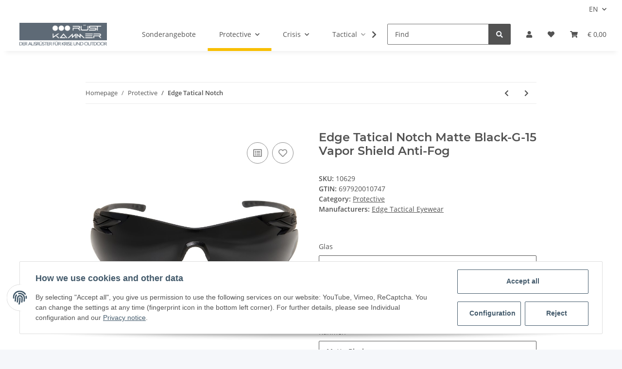

--- FILE ---
content_type: text/css
request_url: https://ruestkammer.at/templates/NOVAChild/themes/my-nova/my-nova.css?v=1.0.0
body_size: 63517
content:
@charset "UTF-8";
/* grid breakpoints */
/* grid containers */
/* links */
/* cards */
/* tables */
/* breadcrumbs */
/* navs */
/* modals */
/* progress */
/* options */
/* dropdowns */
/*!
 * Font Awesome Free 5.5.0 by @fontawesome - https://fontawesome.com
 * License - https://fontawesome.com/license/free (Icons: CC BY 4.0, Fonts: SIL OFL 1.1, Code: MIT License)
 */
.fa,
.fas,
.far,
.fal,
.fab {
  -moz-osx-font-smoothing: grayscale;
  -webkit-font-smoothing: antialiased;
  display: inline-block;
  font-style: normal;
  font-variant: normal;
  text-rendering: auto;
  line-height: 1;
}

.fa-lg {
  font-size: 1.3333333333em;
  line-height: 0.75em;
  vertical-align: -0.0667em;
}

.fa-xs {
  font-size: 0.75em;
}

.fa-sm {
  font-size: 0.875em;
}

.fa-1x {
  font-size: 1em;
}

.fa-2x {
  font-size: 2em;
}

.fa-3x {
  font-size: 3em;
}

.fa-4x {
  font-size: 4em;
}

.fa-5x {
  font-size: 5em;
}

.fa-6x {
  font-size: 6em;
}

.fa-7x {
  font-size: 7em;
}

.fa-8x {
  font-size: 8em;
}

.fa-9x {
  font-size: 9em;
}

.fa-10x {
  font-size: 10em;
}

.fa-fw {
  text-align: center;
  width: 1.25em;
}

.fa-ul {
  list-style-type: none;
  margin-left: 2.5em;
  padding-left: 0;
}
.fa-ul > li {
  position: relative;
}

.fa-li {
  left: -2em;
  position: absolute;
  text-align: center;
  width: 2em;
  line-height: inherit;
}

.fa-border {
  border: solid 0.08em #eee;
  border-radius: 0.1em;
  padding: 0.2em 0.25em 0.15em;
}

.fa-pull-left {
  float: left;
}

.fa-pull-right {
  float: right;
}

.fa.fa-pull-left,
.fas.fa-pull-left,
.far.fa-pull-left,
.fal.fa-pull-left,
.fab.fa-pull-left {
  margin-right: 0.3em;
}
.fa.fa-pull-right,
.fas.fa-pull-right,
.far.fa-pull-right,
.fal.fa-pull-right,
.fab.fa-pull-right {
  margin-left: 0.3em;
}

.fa-spin {
  animation: fa-spin 2s infinite linear;
}

.fa-pulse {
  animation: fa-spin 1s infinite steps(8);
}

@keyframes fa-spin {
  0% {
    transform: rotate(0deg);
  }
  100% {
    transform: rotate(360deg);
  }
}
.fa-rotate-90 {
  -ms-filter: "progid:DXImageTransform.Microsoft.BasicImage(rotation=1)";
  transform: rotate(90deg);
}

.fa-rotate-180 {
  -ms-filter: "progid:DXImageTransform.Microsoft.BasicImage(rotation=2)";
  transform: rotate(180deg);
}

.fa-rotate-270 {
  -ms-filter: "progid:DXImageTransform.Microsoft.BasicImage(rotation=3)";
  transform: rotate(270deg);
}

.fa-flip-horizontal {
  -ms-filter: "progid:DXImageTransform.Microsoft.BasicImage(rotation=0, mirror=1)";
  transform: scale(-1, 1);
}

.fa-flip-vertical {
  -ms-filter: "progid:DXImageTransform.Microsoft.BasicImage(rotation=2, mirror=1)";
  transform: scale(1, -1);
}

.fa-flip-horizontal.fa-flip-vertical {
  -ms-filter: "progid:DXImageTransform.Microsoft.BasicImage(rotation=2, mirror=1)";
  transform: scale(-1, -1);
}

:root .fa-rotate-90,
:root .fa-rotate-180,
:root .fa-rotate-270,
:root .fa-flip-horizontal,
:root .fa-flip-vertical {
  filter: none;
}

.fa-stack {
  display: inline-block;
  height: 2em;
  line-height: 2em;
  position: relative;
  vertical-align: middle;
  width: 2.5em;
}

.fa-stack-1x,
.fa-stack-2x {
  left: 0;
  position: absolute;
  text-align: center;
  width: 100%;
}

.fa-stack-1x {
  line-height: inherit;
}

.fa-stack-2x {
  font-size: 2em;
}

.fa-inverse {
  color: #fff;
}

/* Font Awesome uses the Unicode Private Use Area (PUA) to ensure screen
readers do not read off random characters that represent icons */
.fa-500px:before {
  content: "";
}

.fa-accessible-icon:before {
  content: "";
}

.fa-accusoft:before {
  content: "";
}

.fa-acquisitions-incorporated:before {
  content: "";
}

.fa-ad:before {
  content: "";
}

.fa-address-book:before {
  content: "";
}

.fa-address-card:before {
  content: "";
}

.fa-adjust:before {
  content: "";
}

.fa-adn:before {
  content: "";
}

.fa-adversal:before {
  content: "";
}

.fa-affiliatetheme:before {
  content: "";
}

.fa-air-freshener:before {
  content: "";
}

.fa-algolia:before {
  content: "";
}

.fa-align-center:before {
  content: "";
}

.fa-align-justify:before {
  content: "";
}

.fa-align-left:before {
  content: "";
}

.fa-align-right:before {
  content: "";
}

.fa-alipay:before {
  content: "";
}

.fa-allergies:before {
  content: "";
}

.fa-amazon:before {
  content: "";
}

.fa-amazon-pay:before {
  content: "";
}

.fa-ambulance:before {
  content: "";
}

.fa-american-sign-language-interpreting:before {
  content: "";
}

.fa-amilia:before {
  content: "";
}

.fa-anchor:before {
  content: "";
}

.fa-android:before {
  content: "";
}

.fa-angellist:before {
  content: "";
}

.fa-angle-double-down:before {
  content: "";
}

.fa-angle-double-left:before {
  content: "";
}

.fa-angle-double-right:before {
  content: "";
}

.fa-angle-double-up:before {
  content: "";
}

.fa-angle-down:before {
  content: "";
}

.fa-angle-left:before {
  content: "";
}

.fa-angle-right:before {
  content: "";
}

.fa-angle-up:before {
  content: "";
}

.fa-angry:before {
  content: "";
}

.fa-angrycreative:before {
  content: "";
}

.fa-angular:before {
  content: "";
}

.fa-ankh:before {
  content: "";
}

.fa-app-store:before {
  content: "";
}

.fa-app-store-ios:before {
  content: "";
}

.fa-apper:before {
  content: "";
}

.fa-apple:before {
  content: "";
}

.fa-apple-alt:before {
  content: "";
}

.fa-apple-pay:before {
  content: "";
}

.fa-archive:before {
  content: "";
}

.fa-archway:before {
  content: "";
}

.fa-arrow-alt-circle-down:before {
  content: "";
}

.fa-arrow-alt-circle-left:before {
  content: "";
}

.fa-arrow-alt-circle-right:before {
  content: "";
}

.fa-arrow-alt-circle-up:before {
  content: "";
}

.fa-arrow-circle-down:before {
  content: "";
}

.fa-arrow-circle-left:before {
  content: "";
}

.fa-arrow-circle-right:before {
  content: "";
}

.fa-arrow-circle-up:before {
  content: "";
}

.fa-arrow-down:before {
  content: "";
}

.fa-arrow-left:before {
  content: "";
}

.fa-arrow-right:before {
  content: "";
}

.fa-arrow-up:before {
  content: "";
}

.fa-arrows-alt:before {
  content: "";
}

.fa-arrows-alt-h:before {
  content: "";
}

.fa-arrows-alt-v:before {
  content: "";
}

.fa-assistive-listening-systems:before {
  content: "";
}

.fa-asterisk:before {
  content: "";
}

.fa-asymmetrik:before {
  content: "";
}

.fa-at:before {
  content: "";
}

.fa-atlas:before {
  content: "";
}

.fa-atom:before {
  content: "";
}

.fa-audible:before {
  content: "";
}

.fa-audio-description:before {
  content: "";
}

.fa-autoprefixer:before {
  content: "";
}

.fa-avianex:before {
  content: "";
}

.fa-aviato:before {
  content: "";
}

.fa-award:before {
  content: "";
}

.fa-aws:before {
  content: "";
}

.fa-backspace:before {
  content: "";
}

.fa-backward:before {
  content: "";
}

.fa-balance-scale:before {
  content: "";
}

.fa-ban:before {
  content: "";
}

.fa-band-aid:before {
  content: "";
}

.fa-bandcamp:before {
  content: "";
}

.fa-barcode:before {
  content: "";
}

.fa-bars:before {
  content: "";
}

.fa-baseball-ball:before {
  content: "";
}

.fa-basketball-ball:before {
  content: "";
}

.fa-bath:before {
  content: "";
}

.fa-battery-empty:before {
  content: "";
}

.fa-battery-full:before {
  content: "";
}

.fa-battery-half:before {
  content: "";
}

.fa-battery-quarter:before {
  content: "";
}

.fa-battery-three-quarters:before {
  content: "";
}

.fa-bed:before {
  content: "";
}

.fa-beer:before {
  content: "";
}

.fa-behance:before {
  content: "";
}

.fa-behance-square:before {
  content: "";
}

.fa-bell:before {
  content: "";
}

.fa-bell-slash:before {
  content: "";
}

.fa-bezier-curve:before {
  content: "";
}

.fa-bible:before {
  content: "";
}

.fa-bicycle:before {
  content: "";
}

.fa-bimobject:before {
  content: "";
}

.fa-binoculars:before {
  content: "";
}

.fa-birthday-cake:before {
  content: "";
}

.fa-bitbucket:before {
  content: "";
}

.fa-bitcoin:before {
  content: "";
}

.fa-bity:before {
  content: "";
}

.fa-black-tie:before {
  content: "";
}

.fa-blackberry:before {
  content: "";
}

.fa-blender:before {
  content: "";
}

.fa-blender-phone:before {
  content: "";
}

.fa-blind:before {
  content: "";
}

.fa-blogger:before {
  content: "";
}

.fa-blogger-b:before {
  content: "";
}

.fa-bluetooth:before {
  content: "";
}

.fa-bluetooth-b:before {
  content: "";
}

.fa-bold:before {
  content: "";
}

.fa-bolt:before {
  content: "";
}

.fa-bomb:before {
  content: "";
}

.fa-bone:before {
  content: "";
}

.fa-bong:before {
  content: "";
}

.fa-book:before {
  content: "";
}

.fa-book-dead:before {
  content: "";
}

.fa-book-open:before {
  content: "";
}

.fa-book-reader:before {
  content: "";
}

.fa-bookmark:before {
  content: "";
}

.fa-bowling-ball:before {
  content: "";
}

.fa-box:before {
  content: "";
}

.fa-box-open:before {
  content: "";
}

.fa-boxes:before {
  content: "";
}

.fa-braille:before {
  content: "";
}

.fa-brain:before {
  content: "";
}

.fa-briefcase:before {
  content: "";
}

.fa-briefcase-medical:before {
  content: "";
}

.fa-broadcast-tower:before {
  content: "";
}

.fa-broom:before {
  content: "";
}

.fa-brush:before {
  content: "";
}

.fa-btc:before {
  content: "";
}

.fa-bug:before {
  content: "";
}

.fa-building:before {
  content: "";
}

.fa-bullhorn:before {
  content: "";
}

.fa-bullseye:before {
  content: "";
}

.fa-burn:before {
  content: "";
}

.fa-buromobelexperte:before {
  content: "";
}

.fa-bus:before {
  content: "";
}

.fa-bus-alt:before {
  content: "";
}

.fa-business-time:before {
  content: "";
}

.fa-buysellads:before {
  content: "";
}

.fa-calculator:before {
  content: "";
}

.fa-calendar:before {
  content: "";
}

.fa-calendar-alt:before {
  content: "";
}

.fa-calendar-check:before {
  content: "";
}

.fa-calendar-minus:before {
  content: "";
}

.fa-calendar-plus:before {
  content: "";
}

.fa-calendar-times:before {
  content: "";
}

.fa-camera:before {
  content: "";
}

.fa-camera-retro:before {
  content: "";
}

.fa-campground:before {
  content: "";
}

.fa-cannabis:before {
  content: "";
}

.fa-capsules:before {
  content: "";
}

.fa-car:before {
  content: "";
}

.fa-car-alt:before {
  content: "";
}

.fa-car-battery:before {
  content: "";
}

.fa-car-crash:before {
  content: "";
}

.fa-car-side:before {
  content: "";
}

.fa-caret-down:before {
  content: "";
}

.fa-caret-left:before {
  content: "";
}

.fa-caret-right:before {
  content: "";
}

.fa-caret-square-down:before {
  content: "";
}

.fa-caret-square-left:before {
  content: "";
}

.fa-caret-square-right:before {
  content: "";
}

.fa-caret-square-up:before {
  content: "";
}

.fa-caret-up:before {
  content: "";
}

.fa-cart-arrow-down:before {
  content: "";
}

.fa-cart-plus:before {
  content: "";
}

.fa-cat:before {
  content: "";
}

.fa-cc-amazon-pay:before {
  content: "";
}

.fa-cc-amex:before {
  content: "";
}

.fa-cc-apple-pay:before {
  content: "";
}

.fa-cc-diners-club:before {
  content: "";
}

.fa-cc-discover:before {
  content: "";
}

.fa-cc-jcb:before {
  content: "";
}

.fa-cc-mastercard:before {
  content: "";
}

.fa-cc-paypal:before {
  content: "";
}

.fa-cc-stripe:before {
  content: "";
}

.fa-cc-visa:before {
  content: "";
}

.fa-centercode:before {
  content: "";
}

.fa-certificate:before {
  content: "";
}

.fa-chair:before {
  content: "";
}

.fa-chalkboard:before {
  content: "";
}

.fa-chalkboard-teacher:before {
  content: "";
}

.fa-charging-station:before {
  content: "";
}

.fa-chart-area:before {
  content: "";
}

.fa-chart-bar:before {
  content: "";
}

.fa-chart-line:before {
  content: "";
}

.fa-chart-pie:before {
  content: "";
}

.fa-check:before {
  content: "";
}

.fa-check-circle:before {
  content: "";
}

.fa-check-double:before {
  content: "";
}

.fa-check-square:before {
  content: "";
}

.fa-chess:before {
  content: "";
}

.fa-chess-bishop:before {
  content: "";
}

.fa-chess-board:before {
  content: "";
}

.fa-chess-king:before {
  content: "";
}

.fa-chess-knight:before {
  content: "";
}

.fa-chess-pawn:before {
  content: "";
}

.fa-chess-queen:before {
  content: "";
}

.fa-chess-rook:before {
  content: "";
}

.fa-chevron-circle-down:before {
  content: "";
}

.fa-chevron-circle-left:before {
  content: "";
}

.fa-chevron-circle-right:before {
  content: "";
}

.fa-chevron-circle-up:before {
  content: "";
}

.fa-chevron-down:before {
  content: "";
}

.fa-chevron-left:before {
  content: "";
}

.fa-chevron-right:before {
  content: "";
}

.fa-chevron-up:before {
  content: "";
}

.fa-child:before {
  content: "";
}

.fa-chrome:before {
  content: "";
}

.fa-church:before {
  content: "";
}

.fa-circle:before {
  content: "";
}

.fa-circle-notch:before {
  content: "";
}

.fa-city:before {
  content: "";
}

.fa-clipboard:before {
  content: "";
}

.fa-clipboard-check:before {
  content: "";
}

.fa-clipboard-list:before {
  content: "";
}

.fa-clock:before {
  content: "";
}

.fa-clone:before {
  content: "";
}

.fa-closed-captioning:before {
  content: "";
}

.fa-cloud:before {
  content: "";
}

.fa-cloud-download-alt:before {
  content: "";
}

.fa-cloud-meatball:before {
  content: "";
}

.fa-cloud-moon:before {
  content: "";
}

.fa-cloud-moon-rain:before {
  content: "";
}

.fa-cloud-rain:before {
  content: "";
}

.fa-cloud-showers-heavy:before {
  content: "";
}

.fa-cloud-sun:before {
  content: "";
}

.fa-cloud-sun-rain:before {
  content: "";
}

.fa-cloud-upload-alt:before {
  content: "";
}

.fa-cloudscale:before {
  content: "";
}

.fa-cloudsmith:before {
  content: "";
}

.fa-cloudversify:before {
  content: "";
}

.fa-cocktail:before {
  content: "";
}

.fa-code:before {
  content: "";
}

.fa-code-branch:before {
  content: "";
}

.fa-codepen:before {
  content: "";
}

.fa-codiepie:before {
  content: "";
}

.fa-coffee:before {
  content: "";
}

.fa-cog:before {
  content: "";
}

.fa-cogs:before {
  content: "";
}

.fa-coins:before {
  content: "";
}

.fa-columns:before {
  content: "";
}

.fa-comment:before {
  content: "";
}

.fa-comment-alt:before {
  content: "";
}

.fa-comment-dollar:before {
  content: "";
}

.fa-comment-dots:before {
  content: "";
}

.fa-comment-slash:before {
  content: "";
}

.fa-comments:before {
  content: "";
}

.fa-comments-dollar:before {
  content: "";
}

.fa-compact-disc:before {
  content: "";
}

.fa-compass:before {
  content: "";
}

.fa-compress:before {
  content: "";
}

.fa-concierge-bell:before {
  content: "";
}

.fa-connectdevelop:before {
  content: "";
}

.fa-contao:before {
  content: "";
}

.fa-cookie:before {
  content: "";
}

.fa-cookie-bite:before {
  content: "";
}

.fa-copy:before {
  content: "";
}

.fa-copyright:before {
  content: "";
}

.fa-couch:before {
  content: "";
}

.fa-cpanel:before {
  content: "";
}

.fa-creative-commons:before {
  content: "";
}

.fa-creative-commons-by:before {
  content: "";
}

.fa-creative-commons-nc:before {
  content: "";
}

.fa-creative-commons-nc-eu:before {
  content: "";
}

.fa-creative-commons-nc-jp:before {
  content: "";
}

.fa-creative-commons-nd:before {
  content: "";
}

.fa-creative-commons-pd:before {
  content: "";
}

.fa-creative-commons-pd-alt:before {
  content: "";
}

.fa-creative-commons-remix:before {
  content: "";
}

.fa-creative-commons-sa:before {
  content: "";
}

.fa-creative-commons-sampling:before {
  content: "";
}

.fa-creative-commons-sampling-plus:before {
  content: "";
}

.fa-creative-commons-share:before {
  content: "";
}

.fa-creative-commons-zero:before {
  content: "";
}

.fa-credit-card:before {
  content: "";
}

.fa-critical-role:before {
  content: "";
}

.fa-crop:before {
  content: "";
}

.fa-crop-alt:before {
  content: "";
}

.fa-cross:before {
  content: "";
}

.fa-crosshairs:before {
  content: "";
}

.fa-crow:before {
  content: "";
}

.fa-crown:before {
  content: "";
}

.fa-css3:before {
  content: "";
}

.fa-css3-alt:before {
  content: "";
}

.fa-cube:before {
  content: "";
}

.fa-cubes:before {
  content: "";
}

.fa-cut:before {
  content: "";
}

.fa-cuttlefish:before {
  content: "";
}

.fa-d-and-d:before {
  content: "";
}

.fa-d-and-d-beyond:before {
  content: "";
}

.fa-dashcube:before {
  content: "";
}

.fa-database:before {
  content: "";
}

.fa-deaf:before {
  content: "";
}

.fa-delicious:before {
  content: "";
}

.fa-democrat:before {
  content: "";
}

.fa-deploydog:before {
  content: "";
}

.fa-deskpro:before {
  content: "";
}

.fa-desktop:before {
  content: "";
}

.fa-dev:before {
  content: "";
}

.fa-deviantart:before {
  content: "";
}

.fa-dharmachakra:before {
  content: "";
}

.fa-diagnoses:before {
  content: "";
}

.fa-dice:before {
  content: "";
}

.fa-dice-d20:before {
  content: "";
}

.fa-dice-d6:before {
  content: "";
}

.fa-dice-five:before {
  content: "";
}

.fa-dice-four:before {
  content: "";
}

.fa-dice-one:before {
  content: "";
}

.fa-dice-six:before {
  content: "";
}

.fa-dice-three:before {
  content: "";
}

.fa-dice-two:before {
  content: "";
}

.fa-digg:before {
  content: "";
}

.fa-digital-ocean:before {
  content: "";
}

.fa-digital-tachograph:before {
  content: "";
}

.fa-directions:before {
  content: "";
}

.fa-discord:before {
  content: "";
}

.fa-discourse:before {
  content: "";
}

.fa-divide:before {
  content: "";
}

.fa-dizzy:before {
  content: "";
}

.fa-dna:before {
  content: "";
}

.fa-dochub:before {
  content: "";
}

.fa-docker:before {
  content: "";
}

.fa-dog:before {
  content: "";
}

.fa-dollar-sign:before {
  content: "";
}

.fa-dolly:before {
  content: "";
}

.fa-dolly-flatbed:before {
  content: "";
}

.fa-donate:before {
  content: "";
}

.fa-door-closed:before {
  content: "";
}

.fa-door-open:before {
  content: "";
}

.fa-dot-circle:before {
  content: "";
}

.fa-dove:before {
  content: "";
}

.fa-download:before {
  content: "";
}

.fa-draft2digital:before {
  content: "";
}

.fa-drafting-compass:before {
  content: "";
}

.fa-dragon:before {
  content: "";
}

.fa-draw-polygon:before {
  content: "";
}

.fa-dribbble:before {
  content: "";
}

.fa-dribbble-square:before {
  content: "";
}

.fa-dropbox:before {
  content: "";
}

.fa-drum:before {
  content: "";
}

.fa-drum-steelpan:before {
  content: "";
}

.fa-drumstick-bite:before {
  content: "";
}

.fa-drupal:before {
  content: "";
}

.fa-dumbbell:before {
  content: "";
}

.fa-dungeon:before {
  content: "";
}

.fa-dyalog:before {
  content: "";
}

.fa-earlybirds:before {
  content: "";
}

.fa-ebay:before {
  content: "";
}

.fa-edge:before {
  content: "";
}

.fa-edit:before {
  content: "";
}

.fa-eject:before {
  content: "";
}

.fa-elementor:before {
  content: "";
}

.fa-ellipsis-h:before {
  content: "";
}

.fa-ellipsis-v:before {
  content: "";
}

.fa-ello:before {
  content: "";
}

.fa-ember:before {
  content: "";
}

.fa-empire:before {
  content: "";
}

.fa-envelope:before {
  content: "";
}

.fa-envelope-open:before {
  content: "";
}

.fa-envelope-open-text:before {
  content: "";
}

.fa-envelope-square:before {
  content: "";
}

.fa-envira:before {
  content: "";
}

.fa-equals:before {
  content: "";
}

.fa-eraser:before {
  content: "";
}

.fa-erlang:before {
  content: "";
}

.fa-ethereum:before {
  content: "";
}

.fa-etsy:before {
  content: "";
}

.fa-euro-sign:before {
  content: "";
}

.fa-exchange-alt:before {
  content: "";
}

.fa-exclamation:before {
  content: "";
}

.fa-exclamation-circle:before {
  content: "";
}

.fa-exclamation-triangle:before {
  content: "";
}

.fa-expand:before {
  content: "";
}

.fa-expand-arrows-alt:before {
  content: "";
}

.fa-expeditedssl:before {
  content: "";
}

.fa-external-link-alt:before {
  content: "";
}

.fa-external-link-square-alt:before {
  content: "";
}

.fa-eye:before {
  content: "";
}

.fa-eye-dropper:before {
  content: "";
}

.fa-eye-slash:before {
  content: "";
}

.fa-facebook:before {
  content: "";
}

.fa-facebook-f:before {
  content: "";
}

.fa-facebook-messenger:before {
  content: "";
}

.fa-facebook-square:before {
  content: "";
}

.fa-fantasy-flight-games:before {
  content: "";
}

.fa-fast-backward:before {
  content: "";
}

.fa-fast-forward:before {
  content: "";
}

.fa-fax:before {
  content: "";
}

.fa-feather:before {
  content: "";
}

.fa-feather-alt:before {
  content: "";
}

.fa-female:before {
  content: "";
}

.fa-fighter-jet:before {
  content: "";
}

.fa-file:before {
  content: "";
}

.fa-file-alt:before {
  content: "";
}

.fa-file-archive:before {
  content: "";
}

.fa-file-audio:before {
  content: "";
}

.fa-file-code:before {
  content: "";
}

.fa-file-contract:before {
  content: "";
}

.fa-file-csv:before {
  content: "";
}

.fa-file-download:before {
  content: "";
}

.fa-file-excel:before {
  content: "";
}

.fa-file-export:before {
  content: "";
}

.fa-file-image:before {
  content: "";
}

.fa-file-import:before {
  content: "";
}

.fa-file-invoice:before {
  content: "";
}

.fa-file-invoice-dollar:before {
  content: "";
}

.fa-file-medical:before {
  content: "";
}

.fa-file-medical-alt:before {
  content: "";
}

.fa-file-pdf:before {
  content: "";
}

.fa-file-powerpoint:before {
  content: "";
}

.fa-file-prescription:before {
  content: "";
}

.fa-file-signature:before {
  content: "";
}

.fa-file-upload:before {
  content: "";
}

.fa-file-video:before {
  content: "";
}

.fa-file-word:before {
  content: "";
}

.fa-fill:before {
  content: "";
}

.fa-fill-drip:before {
  content: "";
}

.fa-film:before {
  content: "";
}

.fa-filter:before {
  content: "";
}

.fa-fingerprint:before {
  content: "";
}

.fa-fire:before {
  content: "";
}

.fa-fire-extinguisher:before {
  content: "";
}

.fa-firefox:before {
  content: "";
}

.fa-first-aid:before {
  content: "";
}

.fa-first-order:before {
  content: "";
}

.fa-first-order-alt:before {
  content: "";
}

.fa-firstdraft:before {
  content: "";
}

.fa-fish:before {
  content: "";
}

.fa-fist-raised:before {
  content: "";
}

.fa-flag:before {
  content: "";
}

.fa-flag-checkered:before {
  content: "";
}

.fa-flag-usa:before {
  content: "";
}

.fa-flask:before {
  content: "";
}

.fa-flickr:before {
  content: "";
}

.fa-flipboard:before {
  content: "";
}

.fa-flushed:before {
  content: "";
}

.fa-fly:before {
  content: "";
}

.fa-folder:before {
  content: "";
}

.fa-folder-minus:before {
  content: "";
}

.fa-folder-open:before {
  content: "";
}

.fa-folder-plus:before {
  content: "";
}

.fa-font:before {
  content: "";
}

.fa-font-awesome:before {
  content: "";
}

.fa-font-awesome-alt:before {
  content: "";
}

.fa-font-awesome-flag:before {
  content: "";
}

.fa-font-awesome-logo-full:before {
  content: "";
}

.fa-fonticons:before {
  content: "";
}

.fa-fonticons-fi:before {
  content: "";
}

.fa-football-ball:before {
  content: "";
}

.fa-fort-awesome:before {
  content: "";
}

.fa-fort-awesome-alt:before {
  content: "";
}

.fa-forumbee:before {
  content: "";
}

.fa-forward:before {
  content: "";
}

.fa-foursquare:before {
  content: "";
}

.fa-free-code-camp:before {
  content: "";
}

.fa-freebsd:before {
  content: "";
}

.fa-frog:before {
  content: "";
}

.fa-frown:before {
  content: "";
}

.fa-frown-open:before {
  content: "";
}

.fa-fulcrum:before {
  content: "";
}

.fa-funnel-dollar:before {
  content: "";
}

.fa-futbol:before {
  content: "";
}

.fa-galactic-republic:before {
  content: "";
}

.fa-galactic-senate:before {
  content: "";
}

.fa-gamepad:before {
  content: "";
}

.fa-gas-pump:before {
  content: "";
}

.fa-gavel:before {
  content: "";
}

.fa-gem:before {
  content: "";
}

.fa-genderless:before {
  content: "";
}

.fa-get-pocket:before {
  content: "";
}

.fa-gg:before {
  content: "";
}

.fa-gg-circle:before {
  content: "";
}

.fa-ghost:before {
  content: "";
}

.fa-gift:before {
  content: "";
}

.fa-git:before {
  content: "";
}

.fa-git-square:before {
  content: "";
}

.fa-github:before {
  content: "";
}

.fa-github-alt:before {
  content: "";
}

.fa-github-square:before {
  content: "";
}

.fa-gitkraken:before {
  content: "";
}

.fa-gitlab:before {
  content: "";
}

.fa-gitter:before {
  content: "";
}

.fa-glass-martini:before {
  content: "";
}

.fa-glass-martini-alt:before {
  content: "";
}

.fa-glasses:before {
  content: "";
}

.fa-glide:before {
  content: "";
}

.fa-glide-g:before {
  content: "";
}

.fa-globe:before {
  content: "";
}

.fa-globe-africa:before {
  content: "";
}

.fa-globe-americas:before {
  content: "";
}

.fa-globe-asia:before {
  content: "";
}

.fa-gofore:before {
  content: "";
}

.fa-golf-ball:before {
  content: "";
}

.fa-goodreads:before {
  content: "";
}

.fa-goodreads-g:before {
  content: "";
}

.fa-google:before {
  content: "";
}

.fa-google-drive:before {
  content: "";
}

.fa-google-play:before {
  content: "";
}

.fa-google-plus:before {
  content: "";
}

.fa-google-plus-g:before {
  content: "";
}

.fa-google-plus-square:before {
  content: "";
}

.fa-google-wallet:before {
  content: "";
}

.fa-gopuram:before {
  content: "";
}

.fa-graduation-cap:before {
  content: "";
}

.fa-gratipay:before {
  content: "";
}

.fa-grav:before {
  content: "";
}

.fa-greater-than:before {
  content: "";
}

.fa-greater-than-equal:before {
  content: "";
}

.fa-grimace:before {
  content: "";
}

.fa-grin:before {
  content: "";
}

.fa-grin-alt:before {
  content: "";
}

.fa-grin-beam:before {
  content: "";
}

.fa-grin-beam-sweat:before {
  content: "";
}

.fa-grin-hearts:before {
  content: "";
}

.fa-grin-squint:before {
  content: "";
}

.fa-grin-squint-tears:before {
  content: "";
}

.fa-grin-stars:before {
  content: "";
}

.fa-grin-tears:before {
  content: "";
}

.fa-grin-tongue:before {
  content: "";
}

.fa-grin-tongue-squint:before {
  content: "";
}

.fa-grin-tongue-wink:before {
  content: "";
}

.fa-grin-wink:before {
  content: "";
}

.fa-grip-horizontal:before {
  content: "";
}

.fa-grip-vertical:before {
  content: "";
}

.fa-gripfire:before {
  content: "";
}

.fa-grunt:before {
  content: "";
}

.fa-gulp:before {
  content: "";
}

.fa-h-square:before {
  content: "";
}

.fa-hacker-news:before {
  content: "";
}

.fa-hacker-news-square:before {
  content: "";
}

.fa-hackerrank:before {
  content: "";
}

.fa-hammer:before {
  content: "";
}

.fa-hamsa:before {
  content: "";
}

.fa-hand-holding:before {
  content: "";
}

.fa-hand-holding-heart:before {
  content: "";
}

.fa-hand-holding-usd:before {
  content: "";
}

.fa-hand-lizard:before {
  content: "";
}

.fa-hand-paper:before {
  content: "";
}

.fa-hand-peace:before {
  content: "";
}

.fa-hand-point-down:before {
  content: "";
}

.fa-hand-point-left:before {
  content: "";
}

.fa-hand-point-right:before {
  content: "";
}

.fa-hand-point-up:before {
  content: "";
}

.fa-hand-pointer:before {
  content: "";
}

.fa-hand-rock:before {
  content: "";
}

.fa-hand-scissors:before {
  content: "";
}

.fa-hand-spock:before {
  content: "";
}

.fa-hands:before {
  content: "";
}

.fa-hands-helping:before {
  content: "";
}

.fa-handshake:before {
  content: "";
}

.fa-hanukiah:before {
  content: "";
}

.fa-hashtag:before {
  content: "";
}

.fa-hat-wizard:before {
  content: "";
}

.fa-haykal:before {
  content: "";
}

.fa-hdd:before {
  content: "";
}

.fa-heading:before {
  content: "";
}

.fa-headphones:before {
  content: "";
}

.fa-headphones-alt:before {
  content: "";
}

.fa-headset:before {
  content: "";
}

.fa-heart:before {
  content: "";
}

.fa-heartbeat:before {
  content: "";
}

.fa-helicopter:before {
  content: "";
}

.fa-highlighter:before {
  content: "";
}

.fa-hiking:before {
  content: "";
}

.fa-hippo:before {
  content: "";
}

.fa-hips:before {
  content: "";
}

.fa-hire-a-helper:before {
  content: "";
}

.fa-history:before {
  content: "";
}

.fa-hockey-puck:before {
  content: "";
}

.fa-home:before {
  content: "";
}

.fa-hooli:before {
  content: "";
}

.fa-hornbill:before {
  content: "";
}

.fa-horse:before {
  content: "";
}

.fa-hospital:before {
  content: "";
}

.fa-hospital-alt:before {
  content: "";
}

.fa-hospital-symbol:before {
  content: "";
}

.fa-hot-tub:before {
  content: "";
}

.fa-hotel:before {
  content: "";
}

.fa-hotjar:before {
  content: "";
}

.fa-hourglass:before {
  content: "";
}

.fa-hourglass-end:before {
  content: "";
}

.fa-hourglass-half:before {
  content: "";
}

.fa-hourglass-start:before {
  content: "";
}

.fa-house-damage:before {
  content: "";
}

.fa-houzz:before {
  content: "";
}

.fa-hryvnia:before {
  content: "";
}

.fa-html5:before {
  content: "";
}

.fa-hubspot:before {
  content: "";
}

.fa-i-cursor:before {
  content: "";
}

.fa-id-badge:before {
  content: "";
}

.fa-id-card:before {
  content: "";
}

.fa-id-card-alt:before {
  content: "";
}

.fa-image:before {
  content: "";
}

.fa-images:before {
  content: "";
}

.fa-imdb:before {
  content: "";
}

.fa-inbox:before {
  content: "";
}

.fa-indent:before {
  content: "";
}

.fa-industry:before {
  content: "";
}

.fa-infinity:before {
  content: "";
}

.fa-info:before {
  content: "";
}

.fa-info-circle:before {
  content: "";
}

.fa-instagram:before {
  content: "";
}

.fa-internet-explorer:before {
  content: "";
}

.fa-ioxhost:before {
  content: "";
}

.fa-italic:before {
  content: "";
}

.fa-itunes:before {
  content: "";
}

.fa-itunes-note:before {
  content: "";
}

.fa-java:before {
  content: "";
}

.fa-jedi:before {
  content: "";
}

.fa-jedi-order:before {
  content: "";
}

.fa-jenkins:before {
  content: "";
}

.fa-joget:before {
  content: "";
}

.fa-joint:before {
  content: "";
}

.fa-joomla:before {
  content: "";
}

.fa-journal-whills:before {
  content: "";
}

.fa-js:before {
  content: "";
}

.fa-js-square:before {
  content: "";
}

.fa-jsfiddle:before {
  content: "";
}

.fa-kaaba:before {
  content: "";
}

.fa-kaggle:before {
  content: "";
}

.fa-key:before {
  content: "";
}

.fa-keybase:before {
  content: "";
}

.fa-keyboard:before {
  content: "";
}

.fa-keycdn:before {
  content: "";
}

.fa-khanda:before {
  content: "";
}

.fa-kickstarter:before {
  content: "";
}

.fa-kickstarter-k:before {
  content: "";
}

.fa-kiss:before {
  content: "";
}

.fa-kiss-beam:before {
  content: "";
}

.fa-kiss-wink-heart:before {
  content: "";
}

.fa-kiwi-bird:before {
  content: "";
}

.fa-korvue:before {
  content: "";
}

.fa-landmark:before {
  content: "";
}

.fa-language:before {
  content: "";
}

.fa-laptop:before {
  content: "";
}

.fa-laptop-code:before {
  content: "";
}

.fa-laravel:before {
  content: "";
}

.fa-lastfm:before {
  content: "";
}

.fa-lastfm-square:before {
  content: "";
}

.fa-laugh:before {
  content: "";
}

.fa-laugh-beam:before {
  content: "";
}

.fa-laugh-squint:before {
  content: "";
}

.fa-laugh-wink:before {
  content: "";
}

.fa-layer-group:before {
  content: "";
}

.fa-leaf:before {
  content: "";
}

.fa-leanpub:before {
  content: "";
}

.fa-lemon:before {
  content: "";
}

.fa-less:before {
  content: "";
}

.fa-less-than:before {
  content: "";
}

.fa-less-than-equal:before {
  content: "";
}

.fa-level-down-alt:before {
  content: "";
}

.fa-level-up-alt:before {
  content: "";
}

.fa-life-ring:before {
  content: "";
}

.fa-lightbulb:before {
  content: "";
}

.fa-line:before {
  content: "";
}

.fa-link:before {
  content: "";
}

.fa-linkedin:before {
  content: "";
}

.fa-linkedin-in:before {
  content: "";
}

.fa-linode:before {
  content: "";
}

.fa-linux:before {
  content: "";
}

.fa-lira-sign:before {
  content: "";
}

.fa-list:before {
  content: "";
}

.fa-list-alt:before {
  content: "";
}

.fa-list-ol:before {
  content: "";
}

.fa-list-ul:before {
  content: "";
}

.fa-location-arrow:before {
  content: "";
}

.fa-lock:before {
  content: "";
}

.fa-lock-open:before {
  content: "";
}

.fa-long-arrow-alt-down:before {
  content: "";
}

.fa-long-arrow-alt-left:before {
  content: "";
}

.fa-long-arrow-alt-right:before {
  content: "";
}

.fa-long-arrow-alt-up:before {
  content: "";
}

.fa-low-vision:before {
  content: "";
}

.fa-luggage-cart:before {
  content: "";
}

.fa-lyft:before {
  content: "";
}

.fa-magento:before {
  content: "";
}

.fa-magic:before {
  content: "";
}

.fa-magnet:before {
  content: "";
}

.fa-mail-bulk:before {
  content: "";
}

.fa-mailchimp:before {
  content: "";
}

.fa-male:before {
  content: "";
}

.fa-mandalorian:before {
  content: "";
}

.fa-map:before {
  content: "";
}

.fa-map-marked:before {
  content: "";
}

.fa-map-marked-alt:before {
  content: "";
}

.fa-map-marker:before {
  content: "";
}

.fa-map-marker-alt:before {
  content: "";
}

.fa-map-pin:before {
  content: "";
}

.fa-map-signs:before {
  content: "";
}

.fa-markdown:before {
  content: "";
}

.fa-marker:before {
  content: "";
}

.fa-mars:before {
  content: "";
}

.fa-mars-double:before {
  content: "";
}

.fa-mars-stroke:before {
  content: "";
}

.fa-mars-stroke-h:before {
  content: "";
}

.fa-mars-stroke-v:before {
  content: "";
}

.fa-mask:before {
  content: "";
}

.fa-mastodon:before {
  content: "";
}

.fa-maxcdn:before {
  content: "";
}

.fa-medal:before {
  content: "";
}

.fa-medapps:before {
  content: "";
}

.fa-medium:before {
  content: "";
}

.fa-medium-m:before {
  content: "";
}

.fa-medkit:before {
  content: "";
}

.fa-medrt:before {
  content: "";
}

.fa-meetup:before {
  content: "";
}

.fa-megaport:before {
  content: "";
}

.fa-meh:before {
  content: "";
}

.fa-meh-blank:before {
  content: "";
}

.fa-meh-rolling-eyes:before {
  content: "";
}

.fa-memory:before {
  content: "";
}

.fa-menorah:before {
  content: "";
}

.fa-mercury:before {
  content: "";
}

.fa-meteor:before {
  content: "";
}

.fa-microchip:before {
  content: "";
}

.fa-microphone:before {
  content: "";
}

.fa-microphone-alt:before {
  content: "";
}

.fa-microphone-alt-slash:before {
  content: "";
}

.fa-microphone-slash:before {
  content: "";
}

.fa-microscope:before {
  content: "";
}

.fa-microsoft:before {
  content: "";
}

.fa-minus:before {
  content: "";
}

.fa-minus-circle:before {
  content: "";
}

.fa-minus-square:before {
  content: "";
}

.fa-mix:before {
  content: "";
}

.fa-mixcloud:before {
  content: "";
}

.fa-mizuni:before {
  content: "";
}

.fa-mobile:before {
  content: "";
}

.fa-mobile-alt:before {
  content: "";
}

.fa-modx:before {
  content: "";
}

.fa-monero:before {
  content: "";
}

.fa-money-bill:before {
  content: "";
}

.fa-money-bill-alt:before {
  content: "";
}

.fa-money-bill-wave:before {
  content: "";
}

.fa-money-bill-wave-alt:before {
  content: "";
}

.fa-money-check:before {
  content: "";
}

.fa-money-check-alt:before {
  content: "";
}

.fa-monument:before {
  content: "";
}

.fa-moon:before {
  content: "";
}

.fa-mortar-pestle:before {
  content: "";
}

.fa-mosque:before {
  content: "";
}

.fa-motorcycle:before {
  content: "";
}

.fa-mountain:before {
  content: "";
}

.fa-mouse-pointer:before {
  content: "";
}

.fa-music:before {
  content: "";
}

.fa-napster:before {
  content: "";
}

.fa-neos:before {
  content: "";
}

.fa-network-wired:before {
  content: "";
}

.fa-neuter:before {
  content: "";
}

.fa-newspaper:before {
  content: "";
}

.fa-nimblr:before {
  content: "";
}

.fa-nintendo-switch:before {
  content: "";
}

.fa-node:before {
  content: "";
}

.fa-node-js:before {
  content: "";
}

.fa-not-equal:before {
  content: "";
}

.fa-notes-medical:before {
  content: "";
}

.fa-npm:before {
  content: "";
}

.fa-ns8:before {
  content: "";
}

.fa-nutritionix:before {
  content: "";
}

.fa-object-group:before {
  content: "";
}

.fa-object-ungroup:before {
  content: "";
}

.fa-odnoklassniki:before {
  content: "";
}

.fa-odnoklassniki-square:before {
  content: "";
}

.fa-oil-can:before {
  content: "";
}

.fa-old-republic:before {
  content: "";
}

.fa-om:before {
  content: "";
}

.fa-opencart:before {
  content: "";
}

.fa-openid:before {
  content: "";
}

.fa-opera:before {
  content: "";
}

.fa-optin-monster:before {
  content: "";
}

.fa-osi:before {
  content: "";
}

.fa-otter:before {
  content: "";
}

.fa-outdent:before {
  content: "";
}

.fa-page4:before {
  content: "";
}

.fa-pagelines:before {
  content: "";
}

.fa-paint-brush:before {
  content: "";
}

.fa-paint-roller:before {
  content: "";
}

.fa-palette:before {
  content: "";
}

.fa-palfed:before {
  content: "";
}

.fa-pallet:before {
  content: "";
}

.fa-paper-plane:before {
  content: "";
}

.fa-paperclip:before {
  content: "";
}

.fa-parachute-box:before {
  content: "";
}

.fa-paragraph:before {
  content: "";
}

.fa-parking:before {
  content: "";
}

.fa-passport:before {
  content: "";
}

.fa-pastafarianism:before {
  content: "";
}

.fa-paste:before {
  content: "";
}

.fa-patreon:before {
  content: "";
}

.fa-pause:before {
  content: "";
}

.fa-pause-circle:before {
  content: "";
}

.fa-paw:before {
  content: "";
}

.fa-paypal:before {
  content: "";
}

.fa-peace:before {
  content: "";
}

.fa-pen:before {
  content: "";
}

.fa-pen-alt:before {
  content: "";
}

.fa-pen-fancy:before {
  content: "";
}

.fa-pen-nib:before {
  content: "";
}

.fa-pen-square:before {
  content: "";
}

.fa-pencil-alt:before {
  content: "";
}

.fa-pencil-ruler:before {
  content: "";
}

.fa-penny-arcade:before {
  content: "";
}

.fa-people-carry:before {
  content: "";
}

.fa-percent:before {
  content: "";
}

.fa-percentage:before {
  content: "";
}

.fa-periscope:before {
  content: "";
}

.fa-person-booth:before {
  content: "";
}

.fa-phabricator:before {
  content: "";
}

.fa-phoenix-framework:before {
  content: "";
}

.fa-phoenix-squadron:before {
  content: "";
}

.fa-phone:before {
  content: "";
}

.fa-phone-slash:before {
  content: "";
}

.fa-phone-square:before {
  content: "";
}

.fa-phone-volume:before {
  content: "";
}

.fa-php:before {
  content: "";
}

.fa-pied-piper:before {
  content: "";
}

.fa-pied-piper-alt:before {
  content: "";
}

.fa-pied-piper-hat:before {
  content: "";
}

.fa-pied-piper-pp:before {
  content: "";
}

.fa-piggy-bank:before {
  content: "";
}

.fa-pills:before {
  content: "";
}

.fa-pinterest:before {
  content: "";
}

.fa-pinterest-p:before {
  content: "";
}

.fa-pinterest-square:before {
  content: "";
}

.fa-place-of-worship:before {
  content: "";
}

.fa-plane:before {
  content: "";
}

.fa-plane-arrival:before {
  content: "";
}

.fa-plane-departure:before {
  content: "";
}

.fa-play:before {
  content: "";
}

.fa-play-circle:before {
  content: "";
}

.fa-playstation:before {
  content: "";
}

.fa-plug:before {
  content: "";
}

.fa-plus:before {
  content: "";
}

.fa-plus-circle:before {
  content: "";
}

.fa-plus-square:before {
  content: "";
}

.fa-podcast:before {
  content: "";
}

.fa-poll:before {
  content: "";
}

.fa-poll-h:before {
  content: "";
}

.fa-poo:before {
  content: "";
}

.fa-poo-storm:before {
  content: "";
}

.fa-poop:before {
  content: "";
}

.fa-portrait:before {
  content: "";
}

.fa-pound-sign:before {
  content: "";
}

.fa-power-off:before {
  content: "";
}

.fa-pray:before {
  content: "";
}

.fa-praying-hands:before {
  content: "";
}

.fa-prescription:before {
  content: "";
}

.fa-prescription-bottle:before {
  content: "";
}

.fa-prescription-bottle-alt:before {
  content: "";
}

.fa-print:before {
  content: "";
}

.fa-procedures:before {
  content: "";
}

.fa-product-hunt:before {
  content: "";
}

.fa-project-diagram:before {
  content: "";
}

.fa-pushed:before {
  content: "";
}

.fa-puzzle-piece:before {
  content: "";
}

.fa-python:before {
  content: "";
}

.fa-qq:before {
  content: "";
}

.fa-qrcode:before {
  content: "";
}

.fa-question:before {
  content: "";
}

.fa-question-circle:before {
  content: "";
}

.fa-quidditch:before {
  content: "";
}

.fa-quinscape:before {
  content: "";
}

.fa-quora:before {
  content: "";
}

.fa-quote-left:before {
  content: "";
}

.fa-quote-right:before {
  content: "";
}

.fa-quran:before {
  content: "";
}

.fa-r-project:before {
  content: "";
}

.fa-rainbow:before {
  content: "";
}

.fa-random:before {
  content: "";
}

.fa-ravelry:before {
  content: "";
}

.fa-react:before {
  content: "";
}

.fa-reacteurope:before {
  content: "";
}

.fa-readme:before {
  content: "";
}

.fa-rebel:before {
  content: "";
}

.fa-receipt:before {
  content: "";
}

.fa-recycle:before {
  content: "";
}

.fa-red-river:before {
  content: "";
}

.fa-reddit:before {
  content: "";
}

.fa-reddit-alien:before {
  content: "";
}

.fa-reddit-square:before {
  content: "";
}

.fa-redo:before {
  content: "";
}

.fa-redo-alt:before {
  content: "";
}

.fa-registered:before {
  content: "";
}

.fa-renren:before {
  content: "";
}

.fa-reply:before {
  content: "";
}

.fa-reply-all:before {
  content: "";
}

.fa-replyd:before {
  content: "";
}

.fa-republican:before {
  content: "";
}

.fa-researchgate:before {
  content: "";
}

.fa-resolving:before {
  content: "";
}

.fa-retweet:before {
  content: "";
}

.fa-rev:before {
  content: "";
}

.fa-ribbon:before {
  content: "";
}

.fa-ring:before {
  content: "";
}

.fa-road:before {
  content: "";
}

.fa-robot:before {
  content: "";
}

.fa-rocket:before {
  content: "";
}

.fa-rocketchat:before {
  content: "";
}

.fa-rockrms:before {
  content: "";
}

.fa-route:before {
  content: "";
}

.fa-rss:before {
  content: "";
}

.fa-rss-square:before {
  content: "";
}

.fa-ruble-sign:before {
  content: "";
}

.fa-ruler:before {
  content: "";
}

.fa-ruler-combined:before {
  content: "";
}

.fa-ruler-horizontal:before {
  content: "";
}

.fa-ruler-vertical:before {
  content: "";
}

.fa-running:before {
  content: "";
}

.fa-rupee-sign:before {
  content: "";
}

.fa-sad-cry:before {
  content: "";
}

.fa-sad-tear:before {
  content: "";
}

.fa-safari:before {
  content: "";
}

.fa-sass:before {
  content: "";
}

.fa-save:before {
  content: "";
}

.fa-schlix:before {
  content: "";
}

.fa-school:before {
  content: "";
}

.fa-screwdriver:before {
  content: "";
}

.fa-scribd:before {
  content: "";
}

.fa-scroll:before {
  content: "";
}

.fa-search:before {
  content: "";
}

.fa-search-dollar:before {
  content: "";
}

.fa-search-location:before {
  content: "";
}

.fa-search-minus:before {
  content: "";
}

.fa-search-plus:before {
  content: "";
}

.fa-searchengin:before {
  content: "";
}

.fa-seedling:before {
  content: "";
}

.fa-sellcast:before {
  content: "";
}

.fa-sellsy:before {
  content: "";
}

.fa-server:before {
  content: "";
}

.fa-servicestack:before {
  content: "";
}

.fa-shapes:before {
  content: "";
}

.fa-share:before {
  content: "";
}

.fa-share-alt:before {
  content: "";
}

.fa-share-alt-square:before {
  content: "";
}

.fa-share-square:before {
  content: "";
}

.fa-shekel-sign:before {
  content: "";
}

.fa-shield-alt:before {
  content: "";
}

.fa-ship:before {
  content: "";
}

.fa-shipping-fast:before {
  content: "";
}

.fa-shirtsinbulk:before {
  content: "";
}

.fa-shoe-prints:before {
  content: "";
}

.fa-shopping-bag:before {
  content: "";
}

.fa-shopping-basket:before {
  content: "";
}

.fa-shopping-cart:before {
  content: "";
}

.fa-shopware:before {
  content: "";
}

.fa-shower:before {
  content: "";
}

.fa-shuttle-van:before {
  content: "";
}

.fa-sign:before {
  content: "";
}

.fa-sign-in-alt:before {
  content: "";
}

.fa-sign-language:before {
  content: "";
}

.fa-sign-out-alt:before {
  content: "";
}

.fa-signal:before {
  content: "";
}

.fa-signature:before {
  content: "";
}

.fa-simplybuilt:before {
  content: "";
}

.fa-sistrix:before {
  content: "";
}

.fa-sitemap:before {
  content: "";
}

.fa-sith:before {
  content: "";
}

.fa-skull:before {
  content: "";
}

.fa-skull-crossbones:before {
  content: "";
}

.fa-skyatlas:before {
  content: "";
}

.fa-skype:before {
  content: "";
}

.fa-slack:before {
  content: "";
}

.fa-slack-hash:before {
  content: "";
}

.fa-slash:before {
  content: "";
}

.fa-sliders-h:before {
  content: "";
}

.fa-slideshare:before {
  content: "";
}

.fa-smile:before {
  content: "";
}

.fa-smile-beam:before {
  content: "";
}

.fa-smile-wink:before {
  content: "";
}

.fa-smog:before {
  content: "";
}

.fa-smoking:before {
  content: "";
}

.fa-smoking-ban:before {
  content: "";
}

.fa-snapchat:before {
  content: "";
}

.fa-snapchat-ghost:before {
  content: "";
}

.fa-snapchat-square:before {
  content: "";
}

.fa-snowflake:before {
  content: "";
}

.fa-socks:before {
  content: "";
}

.fa-solar-panel:before {
  content: "";
}

.fa-sort:before {
  content: "";
}

.fa-sort-alpha-down:before {
  content: "";
}

.fa-sort-alpha-up:before {
  content: "";
}

.fa-sort-amount-down:before {
  content: "";
}

.fa-sort-amount-up:before {
  content: "";
}

.fa-sort-down:before {
  content: "";
}

.fa-sort-numeric-down:before {
  content: "";
}

.fa-sort-numeric-up:before {
  content: "";
}

.fa-sort-up:before {
  content: "";
}

.fa-soundcloud:before {
  content: "";
}

.fa-spa:before {
  content: "";
}

.fa-space-shuttle:before {
  content: "";
}

.fa-speakap:before {
  content: "";
}

.fa-spider:before {
  content: "";
}

.fa-spinner:before {
  content: "";
}

.fa-splotch:before {
  content: "";
}

.fa-spotify:before {
  content: "";
}

.fa-spray-can:before {
  content: "";
}

.fa-square:before {
  content: "";
}

.fa-square-full:before {
  content: "";
}

.fa-square-root-alt:before {
  content: "";
}

.fa-squarespace:before {
  content: "";
}

.fa-stack-exchange:before {
  content: "";
}

.fa-stack-overflow:before {
  content: "";
}

.fa-stamp:before {
  content: "";
}

.fa-star:before {
  content: "";
}

.fa-star-and-crescent:before {
  content: "";
}

.fa-star-half:before {
  content: "";
}

.fa-star-half-alt:before {
  content: "";
}

.fa-star-of-david:before {
  content: "";
}

.fa-star-of-life:before {
  content: "";
}

.fa-staylinked:before {
  content: "";
}

.fa-steam:before {
  content: "";
}

.fa-steam-square:before {
  content: "";
}

.fa-steam-symbol:before {
  content: "";
}

.fa-step-backward:before {
  content: "";
}

.fa-step-forward:before {
  content: "";
}

.fa-stethoscope:before {
  content: "";
}

.fa-sticker-mule:before {
  content: "";
}

.fa-sticky-note:before {
  content: "";
}

.fa-stop:before {
  content: "";
}

.fa-stop-circle:before {
  content: "";
}

.fa-stopwatch:before {
  content: "";
}

.fa-store:before {
  content: "";
}

.fa-store-alt:before {
  content: "";
}

.fa-strava:before {
  content: "";
}

.fa-stream:before {
  content: "";
}

.fa-street-view:before {
  content: "";
}

.fa-strikethrough:before {
  content: "";
}

.fa-stripe:before {
  content: "";
}

.fa-stripe-s:before {
  content: "";
}

.fa-stroopwafel:before {
  content: "";
}

.fa-studiovinari:before {
  content: "";
}

.fa-stumbleupon:before {
  content: "";
}

.fa-stumbleupon-circle:before {
  content: "";
}

.fa-subscript:before {
  content: "";
}

.fa-subway:before {
  content: "";
}

.fa-suitcase:before {
  content: "";
}

.fa-suitcase-rolling:before {
  content: "";
}

.fa-sun:before {
  content: "";
}

.fa-superpowers:before {
  content: "";
}

.fa-superscript:before {
  content: "";
}

.fa-supple:before {
  content: "";
}

.fa-surprise:before {
  content: "";
}

.fa-swatchbook:before {
  content: "";
}

.fa-swimmer:before {
  content: "";
}

.fa-swimming-pool:before {
  content: "";
}

.fa-synagogue:before {
  content: "";
}

.fa-sync:before {
  content: "";
}

.fa-sync-alt:before {
  content: "";
}

.fa-syringe:before {
  content: "";
}

.fa-table:before {
  content: "";
}

.fa-table-tennis:before {
  content: "";
}

.fa-tablet:before {
  content: "";
}

.fa-tablet-alt:before {
  content: "";
}

.fa-tablets:before {
  content: "";
}

.fa-tachometer-alt:before {
  content: "";
}

.fa-tag:before {
  content: "";
}

.fa-tags:before {
  content: "";
}

.fa-tape:before {
  content: "";
}

.fa-tasks:before {
  content: "";
}

.fa-taxi:before {
  content: "";
}

.fa-teamspeak:before {
  content: "";
}

.fa-teeth:before {
  content: "";
}

.fa-teeth-open:before {
  content: "";
}

.fa-telegram:before {
  content: "";
}

.fa-telegram-plane:before {
  content: "";
}

.fa-temperature-high:before {
  content: "";
}

.fa-temperature-low:before {
  content: "";
}

.fa-tencent-weibo:before {
  content: "";
}

.fa-terminal:before {
  content: "";
}

.fa-text-height:before {
  content: "";
}

.fa-text-width:before {
  content: "";
}

.fa-th:before {
  content: "";
}

.fa-th-large:before {
  content: "";
}

.fa-th-list:before {
  content: "";
}

.fa-the-red-yeti:before {
  content: "";
}

.fa-theater-masks:before {
  content: "";
}

.fa-themeco:before {
  content: "";
}

.fa-themeisle:before {
  content: "";
}

.fa-thermometer:before {
  content: "";
}

.fa-thermometer-empty:before {
  content: "";
}

.fa-thermometer-full:before {
  content: "";
}

.fa-thermometer-half:before {
  content: "";
}

.fa-thermometer-quarter:before {
  content: "";
}

.fa-thermometer-three-quarters:before {
  content: "";
}

.fa-think-peaks:before {
  content: "";
}

.fa-thumbs-down:before {
  content: "";
}

.fa-thumbs-up:before {
  content: "";
}

.fa-thumbtack:before {
  content: "";
}

.fa-ticket-alt:before {
  content: "";
}

.fa-times:before {
  content: "";
}

.fa-times-circle:before {
  content: "";
}

.fa-tint:before {
  content: "";
}

.fa-tint-slash:before {
  content: "";
}

.fa-tired:before {
  content: "";
}

.fa-toggle-off:before {
  content: "";
}

.fa-toggle-on:before {
  content: "";
}

.fa-toilet-paper:before {
  content: "";
}

.fa-toolbox:before {
  content: "";
}

.fa-tooth:before {
  content: "";
}

.fa-torah:before {
  content: "";
}

.fa-torii-gate:before {
  content: "";
}

.fa-tractor:before {
  content: "";
}

.fa-trade-federation:before {
  content: "";
}

.fa-trademark:before {
  content: "";
}

.fa-traffic-light:before {
  content: "";
}

.fa-train:before {
  content: "";
}

.fa-transgender:before {
  content: "";
}

.fa-transgender-alt:before {
  content: "";
}

.fa-trash:before {
  content: "";
}

.fa-trash-alt:before {
  content: "";
}

.fa-tree:before {
  content: "";
}

.fa-trello:before {
  content: "";
}

.fa-tripadvisor:before {
  content: "";
}

.fa-trophy:before {
  content: "";
}

.fa-truck:before {
  content: "";
}

.fa-truck-loading:before {
  content: "";
}

.fa-truck-monster:before {
  content: "";
}

.fa-truck-moving:before {
  content: "";
}

.fa-truck-pickup:before {
  content: "";
}

.fa-tshirt:before {
  content: "";
}

.fa-tty:before {
  content: "";
}

.fa-tumblr:before {
  content: "";
}

.fa-tumblr-square:before {
  content: "";
}

.fa-tv:before {
  content: "";
}

.fa-twitch:before {
  content: "";
}

.fa-twitter:before {
  content: "";
}

.fa-twitter-square:before {
  content: "";
}

.fa-typo3:before {
  content: "";
}

.fa-uber:before {
  content: "";
}

.fa-uikit:before {
  content: "";
}

.fa-umbrella:before {
  content: "";
}

.fa-umbrella-beach:before {
  content: "";
}

.fa-underline:before {
  content: "";
}

.fa-undo:before {
  content: "";
}

.fa-undo-alt:before {
  content: "";
}

.fa-uniregistry:before {
  content: "";
}

.fa-universal-access:before {
  content: "";
}

.fa-university:before {
  content: "";
}

.fa-unlink:before {
  content: "";
}

.fa-unlock:before {
  content: "";
}

.fa-unlock-alt:before {
  content: "";
}

.fa-untappd:before {
  content: "";
}

.fa-upload:before {
  content: "";
}

.fa-usb:before {
  content: "";
}

.fa-user:before {
  content: "";
}

.fa-user-alt:before {
  content: "";
}

.fa-user-alt-slash:before {
  content: "";
}

.fa-user-astronaut:before {
  content: "";
}

.fa-user-check:before {
  content: "";
}

.fa-user-circle:before {
  content: "";
}

.fa-user-clock:before {
  content: "";
}

.fa-user-cog:before {
  content: "";
}

.fa-user-edit:before {
  content: "";
}

.fa-user-friends:before {
  content: "";
}

.fa-user-graduate:before {
  content: "";
}

.fa-user-injured:before {
  content: "";
}

.fa-user-lock:before {
  content: "";
}

.fa-user-md:before {
  content: "";
}

.fa-user-minus:before {
  content: "";
}

.fa-user-ninja:before {
  content: "";
}

.fa-user-plus:before {
  content: "";
}

.fa-user-secret:before {
  content: "";
}

.fa-user-shield:before {
  content: "";
}

.fa-user-slash:before {
  content: "";
}

.fa-user-tag:before {
  content: "";
}

.fa-user-tie:before {
  content: "";
}

.fa-user-times:before {
  content: "";
}

.fa-users:before {
  content: "";
}

.fa-users-cog:before {
  content: "";
}

.fa-ussunnah:before {
  content: "";
}

.fa-utensil-spoon:before {
  content: "";
}

.fa-utensils:before {
  content: "";
}

.fa-vaadin:before {
  content: "";
}

.fa-vector-square:before {
  content: "";
}

.fa-venus:before {
  content: "";
}

.fa-venus-double:before {
  content: "";
}

.fa-venus-mars:before {
  content: "";
}

.fa-viacoin:before {
  content: "";
}

.fa-viadeo:before {
  content: "";
}

.fa-viadeo-square:before {
  content: "";
}

.fa-vial:before {
  content: "";
}

.fa-vials:before {
  content: "";
}

.fa-viber:before {
  content: "";
}

.fa-video:before {
  content: "";
}

.fa-video-slash:before {
  content: "";
}

.fa-vihara:before {
  content: "";
}

.fa-vimeo:before {
  content: "";
}

.fa-vimeo-square:before {
  content: "";
}

.fa-vimeo-v:before {
  content: "";
}

.fa-vine:before {
  content: "";
}

.fa-vk:before {
  content: "";
}

.fa-vnv:before {
  content: "";
}

.fa-volleyball-ball:before {
  content: "";
}

.fa-volume-down:before {
  content: "";
}

.fa-volume-mute:before {
  content: "";
}

.fa-volume-off:before {
  content: "";
}

.fa-volume-up:before {
  content: "";
}

.fa-vote-yea:before {
  content: "";
}

.fa-vr-cardboard:before {
  content: "";
}

.fa-vuejs:before {
  content: "";
}

.fa-walking:before {
  content: "";
}

.fa-wallet:before {
  content: "";
}

.fa-warehouse:before {
  content: "";
}

.fa-water:before {
  content: "";
}

.fa-weebly:before {
  content: "";
}

.fa-weibo:before {
  content: "";
}

.fa-weight:before {
  content: "";
}

.fa-weight-hanging:before {
  content: "";
}

.fa-weixin:before {
  content: "";
}

.fa-whatsapp:before {
  content: "";
}

.fa-whatsapp-square:before {
  content: "";
}

.fa-wheelchair:before {
  content: "";
}

.fa-whmcs:before {
  content: "";
}

.fa-wifi:before {
  content: "";
}

.fa-wikipedia-w:before {
  content: "";
}

.fa-wind:before {
  content: "";
}

.fa-window-close:before {
  content: "";
}

.fa-window-maximize:before {
  content: "";
}

.fa-window-minimize:before {
  content: "";
}

.fa-window-restore:before {
  content: "";
}

.fa-windows:before {
  content: "";
}

.fa-wine-bottle:before {
  content: "";
}

.fa-wine-glass:before {
  content: "";
}

.fa-wine-glass-alt:before {
  content: "";
}

.fa-wix:before {
  content: "";
}

.fa-wizards-of-the-coast:before {
  content: "";
}

.fa-wolf-pack-battalion:before {
  content: "";
}

.fa-won-sign:before {
  content: "";
}

.fa-wordpress:before {
  content: "";
}

.fa-wordpress-simple:before {
  content: "";
}

.fa-wpbeginner:before {
  content: "";
}

.fa-wpexplorer:before {
  content: "";
}

.fa-wpforms:before {
  content: "";
}

.fa-wpressr:before {
  content: "";
}

.fa-wrench:before {
  content: "";
}

.fa-x-ray:before {
  content: "";
}

.fa-xbox:before {
  content: "";
}

.fa-xing:before {
  content: "";
}

.fa-xing-square:before {
  content: "";
}

.fa-y-combinator:before {
  content: "";
}

.fa-yahoo:before {
  content: "";
}

.fa-yandex:before {
  content: "";
}

.fa-yandex-international:before {
  content: "";
}

.fa-yelp:before {
  content: "";
}

.fa-yen-sign:before {
  content: "";
}

.fa-yin-yang:before {
  content: "";
}

.fa-yoast:before {
  content: "";
}

.fa-youtube:before {
  content: "";
}

.fa-youtube-square:before {
  content: "";
}

.fa-zhihu:before {
  content: "";
}

.sr-only {
  border: 0;
  clip: rect(0, 0, 0, 0);
  height: 1px;
  margin: -1px;
  overflow: hidden;
  padding: 0;
  position: absolute;
  width: 1px;
}

.sr-only-focusable:active, .sr-only-focusable:focus {
  clip: auto;
  height: auto;
  margin: 0;
  overflow: visible;
  position: static;
  width: auto;
}

/*!
 * Font Awesome Free 5.5.0 by @fontawesome - https://fontawesome.com
 * License - https://fontawesome.com/license/free (Icons: CC BY 4.0, Fonts: SIL OFL 1.1, Code: MIT License)
 */
@font-face {
  font-family: "Font Awesome 5 Brands";
  font-style: normal;
  font-weight: normal;
  font-display: swap;
  src: url("../../../NOVA/themes/base/fontawesome/webfonts/fa-brands-400.eot");
  src: url("../../../NOVA/themes/base/fontawesome/webfonts/fa-brands-400.eot?#iefix") format("embedded-opentype"), url("../../../NOVA/themes/base/fontawesome/webfonts/fa-brands-400.woff2") format("woff2"), url("../../../NOVA/themes/base/fontawesome/webfonts/fa-brands-400.woff") format("woff"), url("../../../NOVA/themes/base/fontawesome/webfonts/fa-brands-400.ttf") format("truetype"), url("../../../NOVA/themes/base/fontawesome/webfonts/fa-brands-400.svg#fontawesome") format("svg");
}
.fab {
  font-family: "Font Awesome 5 Brands";
}

/*!
 * Font Awesome Free 5.5.0 by @fontawesome - https://fontawesome.com
 * License - https://fontawesome.com/license/free (Icons: CC BY 4.0, Fonts: SIL OFL 1.1, Code: MIT License)
 */
@font-face {
  font-family: "Font Awesome 5 Free";
  font-style: normal;
  font-weight: 400;
  font-display: swap;
  src: url("../../../NOVA/themes/base/fontawesome/webfonts/fa-regular-400.eot");
  src: url("../../../NOVA/themes/base/fontawesome/webfonts/fa-regular-400.eot?#iefix") format("embedded-opentype"), url("../../../NOVA/themes/base/fontawesome/webfonts/fa-regular-400.woff2") format("woff2"), url("../../../NOVA/themes/base/fontawesome/webfonts/fa-regular-400.woff") format("woff"), url("../../../NOVA/themes/base/fontawesome/webfonts/fa-regular-400.ttf") format("truetype"), url("../../../NOVA/themes/base/fontawesome/webfonts/fa-regular-400.svg#fontawesome") format("svg");
}
.far {
  font-family: "Font Awesome 5 Free";
  font-weight: 400;
}

/*!
 * Font Awesome Free 5.5.0 by @fontawesome - https://fontawesome.com
 * License - https://fontawesome.com/license/free (Icons: CC BY 4.0, Fonts: SIL OFL 1.1, Code: MIT License)
 */
@font-face {
  font-family: "Font Awesome 5 Free";
  font-style: normal;
  font-weight: 900;
  font-display: swap;
  src: url("../../../NOVA/themes/base/fontawesome/webfonts/fa-solid-900.eot");
  src: url("../../../NOVA/themes/base/fontawesome/webfonts/fa-solid-900.eot?#iefix") format("embedded-opentype"), url("../../../NOVA/themes/base/fontawesome/webfonts/fa-solid-900.woff2") format("woff2"), url("../../../NOVA/themes/base/fontawesome/webfonts/fa-solid-900.woff") format("woff"), url("../../../NOVA/themes/base/fontawesome/webfonts/fa-solid-900.ttf") format("truetype"), url("../../../NOVA/themes/base/fontawesome/webfonts/fa-solid-900.svg#fontawesome") format("svg");
}
.fa,
.fas {
  font-family: "Font Awesome 5 Free";
  font-weight: 900;
}

/*! nouislider - 14.0.2 - 6/28/2019 */
.noUi-target, .noUi-target * {
  -webkit-touch-callout: none;
  -webkit-tap-highlight-color: transparent;
  -webkit-user-select: none;
  -ms-touch-action: none;
  touch-action: none;
  -ms-user-select: none;
  -moz-user-select: none;
  user-select: none;
  -moz-box-sizing: border-box;
  box-sizing: border-box;
}

.noUi-target {
  position: relative;
  direction: ltr;
}

.noUi-base, .noUi-connects {
  width: 100%;
  height: 100%;
  position: relative;
  z-index: 1;
}

.noUi-connects {
  overflow: hidden;
  z-index: 0;
}

.noUi-connect, .noUi-origin {
  will-change: transform;
  position: absolute;
  z-index: 1;
  top: 0;
  left: 0;
  -ms-transform-origin: 0 0;
  -webkit-transform-origin: 0 0;
  -webkit-transform-style: preserve-3d;
  transform-origin: 0 0;
  transform-style: flat;
}

.noUi-connect {
  height: 100%;
  width: 100%;
}

.noUi-origin {
  height: 10%;
  width: 10%;
}

html:not([dir=rtl]) .noUi-horizontal .noUi-origin {
  left: auto;
  right: 0;
}

.noUi-vertical .noUi-origin {
  width: 0;
}

.noUi-horizontal .noUi-origin {
  height: 0;
}

.noUi-handle {
  -webkit-backface-visibility: hidden;
  backface-visibility: hidden;
  position: absolute;
}

.noUi-touch-area {
  height: 100%;
  width: 100%;
}

.noUi-state-tap .noUi-connect, .noUi-state-tap .noUi-origin {
  -webkit-transition: transform 0.3s;
  transition: transform 0.3s;
}

.noUi-state-drag * {
  cursor: inherit !important;
}

.noUi-horizontal {
  height: 18px;
}

.noUi-horizontal .noUi-handle {
  width: 34px;
  height: 28px;
  left: -17px;
  top: -6px;
}

.noUi-vertical {
  width: 18px;
}

.noUi-vertical .noUi-handle {
  width: 28px;
  height: 34px;
  left: -6px;
  top: -17px;
}

html:not([dir=rtl]) .noUi-horizontal .noUi-handle {
  right: -17px;
  left: auto;
}

.noUi-target {
  background: #FAFAFA;
  border-radius: 4px;
  border: 1px solid #D3D3D3;
  box-shadow: inset 0 1px 1px #F0F0F0, 0 3px 6px -5px #BBB;
}

.noUi-connects {
  border-radius: 3px;
}

.noUi-connect {
  background: #3FB8AF;
}

.noUi-draggable {
  cursor: ew-resize;
}

.noUi-vertical .noUi-draggable {
  cursor: ns-resize;
}

.noUi-handle {
  border: 1px solid #D9D9D9;
  border-radius: 3px;
  background: #FFF;
  cursor: default;
  box-shadow: inset 0 0 1px #FFF, inset 0 1px 7px #EBEBEB, 0 3px 6px -3px #BBB;
}

.noUi-active {
  box-shadow: inset 0 0 1px #FFF, inset 0 1px 7px #DDD, 0 3px 6px -3px #BBB;
}

.noUi-handle:after, .noUi-handle:before {
  content: "";
  display: block;
  position: absolute;
  height: 14px;
  width: 1px;
  background: #E8E7E6;
  left: 14px;
  top: 6px;
}

.noUi-handle:after {
  left: 17px;
}

.noUi-vertical .noUi-handle:after, .noUi-vertical .noUi-handle:before {
  width: 14px;
  height: 1px;
  left: 6px;
  top: 14px;
}

.noUi-vertical .noUi-handle:after {
  top: 17px;
}

[disabled] .noUi-connect {
  background: #B8B8B8;
}

[disabled] .noUi-handle, [disabled].noUi-handle, [disabled].noUi-target {
  cursor: not-allowed;
}

.noUi-pips, .noUi-pips * {
  -moz-box-sizing: border-box;
  box-sizing: border-box;
}

.noUi-pips {
  position: absolute;
  color: #999;
}

.noUi-value {
  position: absolute;
  white-space: nowrap;
  text-align: center;
}

.noUi-value-sub {
  color: #ccc;
  font-size: 10px;
}

.noUi-marker {
  position: absolute;
  background: #CCC;
}

.noUi-marker-sub {
  background: #AAA;
}

.noUi-marker-large {
  background: #AAA;
}

.noUi-pips-horizontal {
  padding: 10px 0;
  height: 80px;
  top: 100%;
  left: 0;
  width: 100%;
}

.noUi-value-horizontal {
  -webkit-transform: translate(-50%, 50%);
  transform: translate(-50%, 50%);
}

.noUi-rtl .noUi-value-horizontal {
  -webkit-transform: translate(50%, 50%);
  transform: translate(50%, 50%);
}

.noUi-marker-horizontal.noUi-marker {
  margin-left: -1px;
  width: 2px;
  height: 5px;
}

.noUi-marker-horizontal.noUi-marker-sub {
  height: 10px;
}

.noUi-marker-horizontal.noUi-marker-large {
  height: 15px;
}

.noUi-pips-vertical {
  padding: 0 10px;
  height: 100%;
  top: 0;
  left: 100%;
}

.noUi-value-vertical {
  -webkit-transform: translate(0, -50%);
  transform: translate(0, -50%);
  padding-left: 25px;
}

.noUi-rtl .noUi-value-vertical {
  -webkit-transform: translate(0, 50%);
  transform: translate(0, 50%);
}

.noUi-marker-vertical.noUi-marker {
  width: 5px;
  height: 2px;
  margin-top: -1px;
}

.noUi-marker-vertical.noUi-marker-sub {
  width: 10px;
}

.noUi-marker-vertical.noUi-marker-large {
  width: 15px;
}

.noUi-tooltip {
  display: block;
  position: absolute;
  border: 1px solid #D9D9D9;
  border-radius: 3px;
  background: #fff;
  color: #000;
  padding: 5px;
  text-align: center;
  white-space: nowrap;
}

.noUi-horizontal .noUi-tooltip {
  -webkit-transform: translate(-50%, 0);
  transform: translate(-50%, 0);
  left: 50%;
  bottom: 120%;
}

.noUi-vertical .noUi-tooltip {
  -webkit-transform: translate(0, -50%);
  transform: translate(0, -50%);
  top: 50%;
  right: 120%;
}

.slick-lightbox {
  position: fixed;
  top: 0;
  left: 0;
  z-index: 9999;
  width: 100%;
  height: 100%;
  background: black;
  -webkit-transition: opacity 0.5s ease;
  transition: opacity 0.5s ease;
}

.slick-lightbox .slick-loading .slick-list {
  background-color: transparent;
}

.slick-lightbox .slick-prev {
  left: 15px;
}

.slick-lightbox .slick-next {
  right: 15px;
}

.slick-lightbox-hide {
  opacity: 0;
}

.slick-lightbox-hide.slick-lightbox-ie {
  -ms-filter: "progid:DXImageTransform.Microsoft.Alpha(Opacity=0)";
  filter: alpha(opacity=0);
}

.slick-lightbox-hide-init {
  position: absolute;
  top: -9999px;
  opacity: 0;
}

.slick-lightbox-hide-init.slick-lightbox-ie {
  -ms-filter: "progid:DXImageTransform.Microsoft.Alpha(Opacity=0)";
  filter: alpha(opacity=0);
}

.slick-lightbox-inner {
  position: fixed;
  top: 0;
  left: 0;
  width: 100%;
  height: 100%;
}

.slick-lightbox-slick-item {
  text-align: center;
  overflow: hidden;
}

.slick-lightbox-slick-item:before {
  content: "";
  display: inline-block;
  height: 100%;
  vertical-align: middle;
  margin-right: -0.25em;
}

.slick-caption-bottom .slick-lightbox-slick-item .slick-lightbox-slick-item .slick-lightbox-slick-caption {
  position: absolute;
  bottom: 0;
  left: 0;
  text-align: center;
  width: 100%;
  margin-bottom: 20px;
}

.slick-caption-dynamic .slick-lightbox-slick-item .slick-lightbox-slick-item .slick-lightbox-slick-caption {
  display: block;
  text-align: center;
}

.slick-lightbox-slick-item-inner {
  display: inline-block;
  vertical-align: middle;
  max-width: 90%;
  max-height: 90%;
}

.slick-lightbox-slick-img {
  margin: 0 auto;
  display: block;
  max-width: 90%;
  max-height: 90%;
}

.slick-lightbox-slick-caption {
  margin: 10px 0 0;
  color: white;
}

.slick-lightbox-close {
  position: absolute;
  top: 15px;
  right: 15px;
  display: block;
  height: 20px;
  width: 20px;
  line-height: 0;
  font-size: 0;
  cursor: pointer;
  background: transparent;
  color: transparent;
  padding: 0;
  border: none;
}

.slick-lightbox-close:focus {
  outline: none;
}

.slick-lightbox-close:before {
  font-family: "slick";
  font-size: 20px;
  line-height: 1;
  color: white;
  opacity: 0.85;
  -webkit-font-smoothing: antialiased;
  -moz-osx-font-smoothing: grayscale;
  content: "×";
}

.pass-graybar {
  height: 3px;
  background-color: #ccc;
  width: 100%;
  position: relative;
}

.pass-colorbar {
  height: 3px;
  background-image: url(../../js/password/passwordstrength.jpg);
  position: absolute;
  top: 0;
  left: 0;
}

.pass-percent, .pass-text {
  font-size: 1em;
}

.pass-percent {
  margin-right: 5px;
}

/*!
 * Bootstrap v4.5.3 (https://getbootstrap.com/)
 * Copyright 2011-2020 The Bootstrap Authors
 * Copyright 2011-2020 Twitter, Inc.
 * Licensed under MIT (https://github.com/twbs/bootstrap/blob/main/LICENSE)
 */
h1, h2, h3, h4, h5, h6,
.h1, .h2, .product-matrix .product-matrix-title, .h3, .sidepanel-left .box-normal .box-normal-link, .h4, .h5, .h6 {
  margin-bottom: 1rem;
  font-family: Montserrat, sans-serif;
  font-weight: 400;
  line-height: 1.2;
  color: #525252;
}

h1, .h1 {
  font-size: 1.875rem;
}

h2, .h2, .product-matrix .product-matrix-title {
  font-size: 1.5rem;
}

h3, .h3, .sidepanel-left .box-normal .box-normal-link {
  font-size: 1rem;
}

h4, .h4 {
  font-size: 0.875rem;
}

h5, .h5 {
  font-size: 0.875rem;
}

h6, .h6 {
  font-size: 0.875rem;
}

.lead {
  font-size: 1.09375rem;
  font-weight: 300;
}

.display-1 {
  font-size: 6rem;
  font-weight: 300;
  line-height: 1.2;
}

.display-2 {
  font-size: 5.5rem;
  font-weight: 300;
  line-height: 1.2;
}

.display-3 {
  font-size: 4.5rem;
  font-weight: 300;
  line-height: 1.2;
}

.display-4 {
  font-size: 3.5rem;
  font-weight: 300;
  line-height: 1.2;
}

hr {
  margin-top: 1rem;
  margin-bottom: 1rem;
  border: 0;
  border-top: 1px solid rgba(0, 0, 0, 0.1);
}

small,
.small {
  font-size: 80%;
  font-weight: 400;
}

mark,
.mark {
  padding: 0.2em;
  background-color: #fcf8e3;
}

.list-unstyled, .list-icons {
  padding-left: 0;
  list-style: none;
}

.list-inline {
  padding-left: 0;
  list-style: none;
}

.list-inline-item {
  display: inline-block;
}
.list-inline-item:not(:last-child) {
  margin-right: 0.5rem;
}

.initialism {
  font-size: 90%;
  text-transform: uppercase;
}

.blockquote {
  margin-bottom: 1rem;
  font-size: 1.09375rem;
}

.blockquote-footer {
  display: block;
  font-size: 80%;
  color: #707070;
}
.blockquote-footer::before {
  content: "— ";
}

.table {
  width: 100%;
  margin-bottom: 1rem;
  color: #525252;
}
.table th,
.table td {
  padding: 0.75rem;
  vertical-align: top;
  border-top: 1px solid #ebebeb;
}
.table thead th {
  vertical-align: bottom;
  border-bottom: 2px solid #ebebeb;
}
.table tbody + tbody {
  border-top: 2px solid #ebebeb;
}

.table-sm th,
.table-sm td {
  padding: 0.5rem 1rem;
}

.table-bordered {
  border: 1px solid #ebebeb;
}
.table-bordered th,
.table-bordered td {
  border: 1px solid #ebebeb;
}
.table-bordered thead th,
.table-bordered thead td {
  border-bottom-width: 2px;
}

.table-borderless th,
.table-borderless td,
.table-borderless thead th,
.table-borderless tbody + tbody {
  border: 0;
}

.table-striped tbody tr:nth-of-type(even) {
  background-color: #f5f7fa;
}

.table-hover tbody tr:hover {
  color: #525252;
  background-color: #f5f7fa;
}

.table-primary,
.table-primary > th,
.table-primary > td {
  background-color: #fdedb8;
}
.table-primary th,
.table-primary td,
.table-primary thead th,
.table-primary tbody + tbody {
  border-color: #fbde7a;
}

.table-hover .table-primary:hover {
  background-color: #fce79f;
}
.table-hover .table-primary:hover > td,
.table-hover .table-primary:hover > th {
  background-color: #fce79f;
}

.table-secondary,
.table-secondary > th,
.table-secondary > td {
  background-color: #cfcfcf;
}
.table-secondary th,
.table-secondary td,
.table-secondary thead th,
.table-secondary tbody + tbody {
  border-color: #a5a5a5;
}

.table-hover .table-secondary:hover {
  background-color: #c2c2c2;
}
.table-hover .table-secondary:hover > td,
.table-hover .table-secondary:hover > th {
  background-color: #c2c2c2;
}

.table-success,
.table-success > th,
.table-success > td {
  background-color: #bfddc0;
}
.table-success th,
.table-success td,
.table-success thead th,
.table-success tbody + tbody {
  border-color: #89c18a;
}

.table-hover .table-success:hover {
  background-color: #aed4b0;
}
.table-hover .table-success:hover > td,
.table-hover .table-success:hover > th {
  background-color: #aed4b0;
}

.table-info,
.table-info > th,
.table-info > td {
  background-color: #cfcfcf;
}
.table-info th,
.table-info td,
.table-info thead th,
.table-info tbody + tbody {
  border-color: #a5a5a5;
}

.table-hover .table-info:hover {
  background-color: #c2c2c2;
}
.table-hover .table-info:hover > td,
.table-hover .table-info:hover > th {
  background-color: #c2c2c2;
}

.table-warning,
.table-warning > th,
.table-warning > td {
  background-color: #fce2c6;
}
.table-warning th,
.table-warning td,
.table-warning thead th,
.table-warning tbody + tbody {
  border-color: #f9ca94;
}

.table-hover .table-warning:hover {
  background-color: #fbd6ae;
}
.table-hover .table-warning:hover > td,
.table-hover .table-warning:hover > th {
  background-color: #fbd6ae;
}

.table-danger,
.table-danger > th,
.table-danger > td {
  background-color: #ebb8b8;
}
.table-danger th,
.table-danger td,
.table-danger thead th,
.table-danger tbody + tbody {
  border-color: #db7a7a;
}

.table-hover .table-danger:hover {
  background-color: #e5a4a4;
}
.table-hover .table-danger:hover > td,
.table-hover .table-danger:hover > th {
  background-color: #e5a4a4;
}

.table-light,
.table-light > th,
.table-light > td {
  background-color: #fcfdfe;
}
.table-light th,
.table-light td,
.table-light thead th,
.table-light tbody + tbody {
  border-color: #fafbfc;
}

.table-hover .table-light:hover {
  background-color: #e9f0f8;
}
.table-hover .table-light:hover > td,
.table-hover .table-light:hover > th {
  background-color: #e9f0f8;
}

.table-dark,
.table-dark > th,
.table-dark > td {
  background-color: #cfcfcf;
}
.table-dark th,
.table-dark td,
.table-dark thead th,
.table-dark tbody + tbody {
  border-color: #a5a5a5;
}

.table-hover .table-dark:hover {
  background-color: #c2c2c2;
}
.table-hover .table-dark:hover > td,
.table-hover .table-dark:hover > th {
  background-color: #c2c2c2;
}

.table-gray,
.table-gray > th,
.table-gray > td {
  background-color: #d7d7d7;
}
.table-gray th,
.table-gray td,
.table-gray thead th,
.table-gray tbody + tbody {
  border-color: #b5b5b5;
}

.table-hover .table-gray:hover {
  background-color: #cacaca;
}
.table-hover .table-gray:hover > td,
.table-hover .table-gray:hover > th {
  background-color: #cacaca;
}

.table-gray-light,
.table-gray-light > th,
.table-gray-light > td {
  background-color: #fcfdfe;
}
.table-gray-light th,
.table-gray-light td,
.table-gray-light thead th,
.table-gray-light tbody + tbody {
  border-color: #fafbfc;
}

.table-hover .table-gray-light:hover {
  background-color: #e9f0f8;
}
.table-hover .table-gray-light:hover > td,
.table-hover .table-gray-light:hover > th {
  background-color: #e9f0f8;
}

.table-gray-medium,
.table-gray-medium > th,
.table-gray-medium > td {
  background-color: #f9f9f9;
}
.table-gray-medium th,
.table-gray-medium td,
.table-gray-medium thead th,
.table-gray-medium tbody + tbody {
  border-color: whitesmoke;
}

.table-hover .table-gray-medium:hover {
  background-color: #ececec;
}
.table-hover .table-gray-medium:hover > td,
.table-hover .table-gray-medium:hover > th {
  background-color: #ececec;
}

.table-gray-dark,
.table-gray-dark > th,
.table-gray-dark > td {
  background-color: #e3e3e3;
}
.table-gray-dark th,
.table-gray-dark td,
.table-gray-dark thead th,
.table-gray-dark tbody + tbody {
  border-color: #cbcbcb;
}

.table-hover .table-gray-dark:hover {
  background-color: #d6d6d6;
}
.table-hover .table-gray-dark:hover > td,
.table-hover .table-gray-dark:hover > th {
  background-color: #d6d6d6;
}

.table-gray-darker,
.table-gray-darker > th,
.table-gray-darker > td {
  background-color: #cfcfcf;
}
.table-gray-darker th,
.table-gray-darker td,
.table-gray-darker thead th,
.table-gray-darker tbody + tbody {
  border-color: #a5a5a5;
}

.table-hover .table-gray-darker:hover {
  background-color: #c2c2c2;
}
.table-hover .table-gray-darker:hover > td,
.table-hover .table-gray-darker:hover > th {
  background-color: #c2c2c2;
}

.table-active,
.table-active > th,
.table-active > td {
  background-color: #f5f7fa;
}

.table-hover .table-active:hover {
  background-color: #e4e9f2;
}
.table-hover .table-active:hover > td,
.table-hover .table-active:hover > th {
  background-color: #e4e9f2;
}

.table .thead-dark th {
  color: #ffffff;
  background-color: #343a40;
  border-color: #454d55;
}
.table .thead-light th {
  color: #525252;
  background-color: #e9ecef;
  border-color: #ebebeb;
}

.table-dark {
  color: #ffffff;
  background-color: #343a40;
}
.table-dark th,
.table-dark td,
.table-dark thead th {
  border-color: #454d55;
}
.table-dark.table-bordered {
  border: 0;
}
.table-dark.table-striped tbody tr:nth-of-type(even) {
  background-color: rgba(255, 255, 255, 0.05);
}
.table-dark.table-hover tbody tr:hover {
  color: #ffffff;
  background-color: rgba(255, 255, 255, 0.075);
}

@media (max-width: 575.98px) {
  .table-responsive-sm {
    display: block;
    width: 100%;
    overflow-x: auto;
    -webkit-overflow-scrolling: touch;
  }
  .table-responsive-sm > .table-bordered {
    border: 0;
  }
}
@media (max-width: 767.98px) {
  .table-responsive-md {
    display: block;
    width: 100%;
    overflow-x: auto;
    -webkit-overflow-scrolling: touch;
  }
  .table-responsive-md > .table-bordered {
    border: 0;
  }
}
@media (max-width: 991.98px) {
  .table-responsive-lg {
    display: block;
    width: 100%;
    overflow-x: auto;
    -webkit-overflow-scrolling: touch;
  }
  .table-responsive-lg > .table-bordered {
    border: 0;
  }
}
@media (max-width: 1299.98px) {
  .table-responsive-xl {
    display: block;
    width: 100%;
    overflow-x: auto;
    -webkit-overflow-scrolling: touch;
  }
  .table-responsive-xl > .table-bordered {
    border: 0;
  }
}
.table-responsive {
  display: block;
  width: 100%;
  overflow-x: auto;
  -webkit-overflow-scrolling: touch;
}
.table-responsive > .table-bordered {
  border: 0;
}

.form-control {
  display: block;
  width: 100%;
  height: calc(1.5em + 1.25rem + 2px);
  padding: 0.625rem 0.9375rem;
  font-size: 0.875rem;
  font-weight: 400;
  line-height: 1.5;
  color: #525252;
  background-color: #ffffff;
  background-clip: padding-box;
  border: 1px solid #707070;
  border-radius: 0.125rem;
  box-shadow: inset 0 1px 1px rgba(0, 0, 0, 0.075);
  transition: border-color 0.15s ease-in-out, box-shadow 0.15s ease-in-out;
}
@media (prefers-reduced-motion: reduce) {
  .form-control {
    transition: none;
  }
}
.form-control::-ms-expand {
  background-color: transparent;
  border: 0;
}
.form-control:-moz-focusring {
  color: transparent;
  text-shadow: 0 0 0 #525252;
}
.form-control:focus {
  color: #525252;
  background-color: #ffffff;
  border-color: #F8BF00;
  outline: 0;
  box-shadow: inset 0 1px 1px rgba(0, 0, 0, 0.075);
}
.form-control::placeholder {
  color: #707070;
  opacity: 1;
}
.form-control:disabled, .form-control[readonly] {
  background-color: #e9ecef;
  opacity: 1;
}

input[type=date].form-control,
input[type=time].form-control,
input[type=datetime-local].form-control,
input[type=month].form-control {
  appearance: none;
}

select.form-control:focus::-ms-value {
  color: #525252;
  background-color: #ffffff;
}

.form-control-file,
.form-control-range {
  display: block;
  width: 100%;
}

.col-form-label {
  padding-top: calc(0.625rem + 1px);
  padding-bottom: calc(0.625rem + 1px);
  margin-bottom: 0;
  font-size: inherit;
  line-height: 1.5;
}

.col-form-label-lg {
  padding-top: calc(0.5rem + 1px);
  padding-bottom: calc(0.5rem + 1px);
  font-size: 1rem;
  line-height: 1.5;
}

.col-form-label-sm {
  padding-top: calc(0.375rem + 1px);
  padding-bottom: calc(0.375rem + 1px);
  font-size: 0.875rem;
  line-height: 1.5;
}

.form-control-plaintext {
  display: block;
  width: 100%;
  padding: 0.625rem 0;
  margin-bottom: 0;
  font-size: 0.875rem;
  line-height: 1.5;
  color: #525252;
  background-color: transparent;
  border: solid transparent;
  border-width: 1px 0;
}
.form-control-plaintext.form-control-sm, .form-control-plaintext.form-control-lg {
  padding-right: 0;
  padding-left: 0;
}

.form-control-sm {
  height: calc(1.5em + 0.75rem + 2px);
  padding: 0.375rem 0.5rem;
  font-size: 0.875rem;
  line-height: 1.5;
  border-radius: 0.125rem;
}

.form-control-lg {
  height: calc(1.5em + 1rem + 2px);
  padding: 0.5rem 1rem;
  font-size: 1rem;
  line-height: 1.5;
  border-radius: 0.125rem;
}

select.form-control[size], select.form-control[multiple] {
  height: auto;
}

textarea.form-control {
  height: auto;
}

.form-group {
  margin-bottom: 1rem;
}

.form-text {
  display: block;
  margin-top: 0.25rem;
}

.form-row {
  display: flex;
  flex-wrap: wrap;
  margin-right: -5px;
  margin-left: -5px;
}
.form-row > .col,
.form-row > [class*=col-] {
  padding-right: 5px;
  padding-left: 5px;
}

.form-check {
  position: relative;
  display: block;
  padding-left: 1.25rem;
}

.form-check-input {
  position: absolute;
  margin-top: 0.3rem;
  margin-left: -1.25rem;
}
.form-check-input[disabled] ~ .form-check-label, .form-check-input:disabled ~ .form-check-label {
  color: #707070;
}

.form-check-label {
  margin-bottom: 0;
}

.form-check-inline {
  display: inline-flex;
  align-items: center;
  padding-left: 0;
  margin-right: 0.75rem;
}
.form-check-inline .form-check-input {
  position: static;
  margin-top: 0;
  margin-right: 0.3125rem;
  margin-left: 0;
}

.valid-feedback {
  display: none;
  width: 100%;
  margin-top: 0.25rem;
  font-size: 80%;
  color: #1C871E;
}

.valid-tooltip {
  position: absolute;
  top: 100%;
  left: 0;
  z-index: 5;
  display: none;
  max-width: 100%;
  padding: 0.25rem 0.5rem;
  margin-top: 0.1rem;
  font-size: 0.75rem;
  line-height: 1.5;
  color: #f5f7fa;
  background-color: rgba(28, 135, 30, 0.9);
  border-radius: 0.125rem;
}

.was-validated :valid ~ .valid-feedback,
.was-validated :valid ~ .valid-tooltip,
.is-valid ~ .valid-feedback,
.is-valid ~ .valid-tooltip {
  display: block;
}

.was-validated .form-control:valid, .form-control.is-valid {
  border-color: #1C871E;
  padding-right: calc(1.5em + 1.25rem);
  background-image: url("data:image/svg+xml,%3csvg xmlns='http://www.w3.org/2000/svg' width='8' height='8' viewBox='0 0 8 8'%3e%3cpath fill='%231C871E' d='M2.3 6.73L.6 4.53c-.4-1.04.46-1.4 1.1-.8l1.1 1.4 3.4-3.8c.6-.63 1.6-.27 1.2.7l-4 4.6c-.43.5-.8.4-1.1.1z'/%3e%3c/svg%3e");
  background-repeat: no-repeat;
  background-position: right calc(0.375em + 0.3125rem) center;
  background-size: calc(0.75em + 0.625rem) calc(0.75em + 0.625rem);
}
.was-validated .form-control:valid:focus, .form-control.is-valid:focus {
  border-color: #1C871E;
  box-shadow: 0 0 0 0.2rem rgba(28, 135, 30, 0.25);
}

.was-validated textarea.form-control:valid, textarea.form-control.is-valid {
  padding-right: calc(1.5em + 1.25rem);
  background-position: top calc(0.375em + 0.3125rem) right calc(0.375em + 0.3125rem);
}

.was-validated .custom-select:valid, .custom-select.is-valid {
  border-color: #1C871E;
  padding-right: calc(0.75em + 3.75rem);
  background: url("data:image/svg+xml,%3Csvg xmlns='http://www.w3.org/2000/svg' viewBox='0 0 32 32' fill='%23707070' x='0px' y='0px' style='enable-background:new 0 0 32 32;' xml:space='preserve'%3E%3Cpolygon  points='16,18.2 11.8,14.6 12.4,13.8 16,16.8 19.6,13.8 20.2,14.6 '/%3E%3C/svg%3E") no-repeat right center/auto 100%, url("data:image/svg+xml,%3csvg xmlns='http://www.w3.org/2000/svg' width='8' height='8' viewBox='0 0 8 8'%3e%3cpath fill='%231C871E' d='M2.3 6.73L.6 4.53c-.4-1.04.46-1.4 1.1-.8l1.1 1.4 3.4-3.8c.6-.63 1.6-.27 1.2.7l-4 4.6c-.43.5-.8.4-1.1.1z'/%3e%3c/svg%3e") #ffffff no-repeat center right 2.8125rem/calc(0.75em + 0.625rem) calc(0.75em + 0.625rem);
}
.was-validated .custom-select:valid:focus, .custom-select.is-valid:focus {
  border-color: #1C871E;
  box-shadow: 0 0 0 0.2rem rgba(28, 135, 30, 0.25);
}

.was-validated .form-check-input:valid ~ .form-check-label, .form-check-input.is-valid ~ .form-check-label {
  color: #1C871E;
}
.was-validated .form-check-input:valid ~ .valid-feedback,
.was-validated .form-check-input:valid ~ .valid-tooltip, .form-check-input.is-valid ~ .valid-feedback,
.form-check-input.is-valid ~ .valid-tooltip {
  display: block;
}

.was-validated .custom-control-input:valid ~ .custom-control-label, .custom-control-input.is-valid ~ .custom-control-label {
  color: #1C871E;
}
.was-validated .custom-control-input:valid ~ .custom-control-label::before, .custom-control-input.is-valid ~ .custom-control-label::before {
  border-color: #1C871E;
}
.was-validated .custom-control-input:valid:checked ~ .custom-control-label::before, .custom-control-input.is-valid:checked ~ .custom-control-label::before {
  border-color: #25b127;
  background-color: #25b127;
}
.was-validated .custom-control-input:valid:focus ~ .custom-control-label::before, .custom-control-input.is-valid:focus ~ .custom-control-label::before {
  box-shadow: 0 0 0 0.2rem rgba(28, 135, 30, 0.25);
}
.was-validated .custom-control-input:valid:focus:not(:checked) ~ .custom-control-label::before, .custom-control-input.is-valid:focus:not(:checked) ~ .custom-control-label::before {
  border-color: #1C871E;
}

.was-validated .custom-file-input:valid ~ .custom-file-label, .custom-file-input.is-valid ~ .custom-file-label {
  border-color: #1C871E;
}
.was-validated .custom-file-input:valid:focus ~ .custom-file-label, .custom-file-input.is-valid:focus ~ .custom-file-label {
  border-color: #1C871E;
  box-shadow: 0 0 0 0.2rem rgba(28, 135, 30, 0.25);
}

.invalid-feedback {
  display: none;
  width: 100%;
  margin-top: 0.25rem;
  font-size: 80%;
  color: #b90000;
}

.invalid-tooltip {
  position: absolute;
  top: 100%;
  left: 0;
  z-index: 5;
  display: none;
  max-width: 100%;
  padding: 0.25rem 0.5rem;
  margin-top: 0.1rem;
  font-size: 0.75rem;
  line-height: 1.5;
  color: #f5f7fa;
  background-color: rgba(185, 0, 0, 0.9);
  border-radius: 0.125rem;
}

.was-validated :invalid ~ .invalid-feedback,
.was-validated :invalid ~ .invalid-tooltip,
.is-invalid ~ .invalid-feedback,
.is-invalid ~ .invalid-tooltip {
  display: block;
}

.was-validated .form-control:invalid, .form-control.is-invalid {
  border-color: #b90000;
  padding-right: calc(1.5em + 1.25rem);
  background-image: url("data:image/svg+xml,%3csvg xmlns='http://www.w3.org/2000/svg' width='12' height='12' fill='none' stroke='%23b90000' viewBox='0 0 12 12'%3e%3ccircle cx='6' cy='6' r='4.5'/%3e%3cpath stroke-linejoin='round' d='M5.8 3.6h.4L6 6.5z'/%3e%3ccircle cx='6' cy='8.2' r='.6' fill='%23b90000' stroke='none'/%3e%3c/svg%3e");
  background-repeat: no-repeat;
  background-position: right calc(0.375em + 0.3125rem) center;
  background-size: calc(0.75em + 0.625rem) calc(0.75em + 0.625rem);
}
.was-validated .form-control:invalid:focus, .form-control.is-invalid:focus {
  border-color: #b90000;
  box-shadow: 0 0 0 0.2rem rgba(185, 0, 0, 0.25);
}

.was-validated textarea.form-control:invalid, textarea.form-control.is-invalid {
  padding-right: calc(1.5em + 1.25rem);
  background-position: top calc(0.375em + 0.3125rem) right calc(0.375em + 0.3125rem);
}

.was-validated .custom-select:invalid, .custom-select.is-invalid {
  border-color: #b90000;
  padding-right: calc(0.75em + 3.75rem);
  background: url("data:image/svg+xml,%3Csvg xmlns='http://www.w3.org/2000/svg' viewBox='0 0 32 32' fill='%23707070' x='0px' y='0px' style='enable-background:new 0 0 32 32;' xml:space='preserve'%3E%3Cpolygon  points='16,18.2 11.8,14.6 12.4,13.8 16,16.8 19.6,13.8 20.2,14.6 '/%3E%3C/svg%3E") no-repeat right center/auto 100%, url("data:image/svg+xml,%3csvg xmlns='http://www.w3.org/2000/svg' width='12' height='12' fill='none' stroke='%23b90000' viewBox='0 0 12 12'%3e%3ccircle cx='6' cy='6' r='4.5'/%3e%3cpath stroke-linejoin='round' d='M5.8 3.6h.4L6 6.5z'/%3e%3ccircle cx='6' cy='8.2' r='.6' fill='%23b90000' stroke='none'/%3e%3c/svg%3e") #ffffff no-repeat center right 2.8125rem/calc(0.75em + 0.625rem) calc(0.75em + 0.625rem);
}
.was-validated .custom-select:invalid:focus, .custom-select.is-invalid:focus {
  border-color: #b90000;
  box-shadow: 0 0 0 0.2rem rgba(185, 0, 0, 0.25);
}

.was-validated .form-check-input:invalid ~ .form-check-label, .form-check-input.is-invalid ~ .form-check-label {
  color: #b90000;
}
.was-validated .form-check-input:invalid ~ .invalid-feedback,
.was-validated .form-check-input:invalid ~ .invalid-tooltip, .form-check-input.is-invalid ~ .invalid-feedback,
.form-check-input.is-invalid ~ .invalid-tooltip {
  display: block;
}

.was-validated .custom-control-input:invalid ~ .custom-control-label, .custom-control-input.is-invalid ~ .custom-control-label {
  color: #b90000;
}
.was-validated .custom-control-input:invalid ~ .custom-control-label::before, .custom-control-input.is-invalid ~ .custom-control-label::before {
  border-color: #b90000;
}
.was-validated .custom-control-input:invalid:checked ~ .custom-control-label::before, .custom-control-input.is-invalid:checked ~ .custom-control-label::before {
  border-color: #ec0000;
  background-color: #ec0000;
}
.was-validated .custom-control-input:invalid:focus ~ .custom-control-label::before, .custom-control-input.is-invalid:focus ~ .custom-control-label::before {
  box-shadow: 0 0 0 0.2rem rgba(185, 0, 0, 0.25);
}
.was-validated .custom-control-input:invalid:focus:not(:checked) ~ .custom-control-label::before, .custom-control-input.is-invalid:focus:not(:checked) ~ .custom-control-label::before {
  border-color: #b90000;
}

.was-validated .custom-file-input:invalid ~ .custom-file-label, .custom-file-input.is-invalid ~ .custom-file-label {
  border-color: #b90000;
}
.was-validated .custom-file-input:invalid:focus ~ .custom-file-label, .custom-file-input.is-invalid:focus ~ .custom-file-label {
  border-color: #b90000;
  box-shadow: 0 0 0 0.2rem rgba(185, 0, 0, 0.25);
}

.form-inline {
  display: flex;
  flex-flow: row wrap;
  align-items: center;
}
.form-inline .form-check {
  width: 100%;
}
@media (min-width: 576px) {
  .form-inline label {
    display: flex;
    align-items: center;
    justify-content: center;
    margin-bottom: 0;
  }
  .form-inline .form-group {
    display: flex;
    flex: 0 0 auto;
    flex-flow: row wrap;
    align-items: center;
    margin-bottom: 0;
  }
  .form-inline .form-control {
    display: inline-block;
    width: auto;
    vertical-align: middle;
  }
  .form-inline .form-control-plaintext {
    display: inline-block;
  }
  .form-inline .input-group,
.form-inline .custom-select {
    width: auto;
  }
  .form-inline .form-check {
    display: flex;
    align-items: center;
    justify-content: center;
    width: auto;
    padding-left: 0;
  }
  .form-inline .form-check-input {
    position: relative;
    flex-shrink: 0;
    margin-top: 0;
    margin-right: 0.25rem;
    margin-left: 0;
  }
  .form-inline .custom-control {
    align-items: center;
    justify-content: center;
  }
  .form-inline .custom-control-label {
    margin-bottom: 0;
  }
}

.btn {
  display: inline-block;
  font-weight: 600;
  color: #525252;
  text-align: center;
  text-decoration: none;
  vertical-align: middle;
  user-select: none;
  background-color: transparent;
  border: 1px solid transparent;
  padding: 0.625rem 0.9375rem;
  font-size: 0.875rem;
  line-height: 1.5;
  border-radius: 0.125rem;
  transition: color 0.15s ease-in-out, background-color 0.15s ease-in-out, border-color 0.15s ease-in-out, box-shadow 0.15s ease-in-out;
}
@media (prefers-reduced-motion: reduce) {
  .btn {
    transition: none;
  }
}
.btn:hover {
  color: #525252;
  text-decoration: none;
}
.btn:focus, .btn.focus {
  outline: 0;
  box-shadow: none;
}
.btn.disabled, .btn:disabled {
  opacity: 0.65;
  box-shadow: none;
}
.btn:not(:disabled):not(.disabled) {
  cursor: pointer;
}
.btn:not(:disabled):not(.disabled):active, .btn:not(:disabled):not(.disabled).active {
  box-shadow: none;
}
a.btn.disabled,
fieldset:disabled a.btn {
  pointer-events: none;
}

.btn-primary {
  color: #525252;
  background-color: #F8BF00;
  border-color: #F8BF00;
  box-shadow: none;
}
.btn-primary:hover {
  color: #525252;
  background-color: #d2a200;
  border-color: #c59800;
}
.btn-primary:focus, .btn-primary.focus {
  color: #525252;
  background-color: #d2a200;
  border-color: #c59800;
  box-shadow: 0 0 0 0 rgba(223, 175, 12, 0.5);
}
.btn-primary.disabled, .btn-primary:disabled {
  color: #525252;
  background-color: #F8BF00;
  border-color: #F8BF00;
}
.btn-primary:not(:disabled):not(.disabled):active, .btn-primary:not(:disabled):not(.disabled).active, .show > .btn-primary.dropdown-toggle, .show > .btn-primary[data-toggle=collapse]:not(.navbar-toggler) {
  color: #f5f7fa;
  background-color: #c59800;
  border-color: #b88e00;
}
.btn-primary:not(:disabled):not(.disabled):active:focus, .btn-primary:not(:disabled):not(.disabled).active:focus, .show > .btn-primary.dropdown-toggle:focus, .show > .btn-primary[data-toggle=collapse]:focus:not(.navbar-toggler) {
  box-shadow: 0 0 0 0 rgba(223, 175, 12, 0.5);
}

.btn-secondary {
  color: #f5f7fa;
  background-color: #525252;
  border-color: #525252;
  box-shadow: none;
}
.btn-secondary:hover {
  color: #f5f7fa;
  background-color: #3f3f3f;
  border-color: #393939;
}
.btn-secondary:focus, .btn-secondary.focus {
  color: #f5f7fa;
  background-color: #3f3f3f;
  border-color: #393939;
  box-shadow: 0 0 0 0 rgba(106, 107, 107, 0.5);
}
.btn-secondary.disabled, .btn-secondary:disabled {
  color: #f5f7fa;
  background-color: #525252;
  border-color: #525252;
}
.btn-secondary:not(:disabled):not(.disabled):active, .btn-secondary:not(:disabled):not(.disabled).active, .show > .btn-secondary.dropdown-toggle, .show > .btn-secondary[data-toggle=collapse]:not(.navbar-toggler) {
  color: #f5f7fa;
  background-color: #393939;
  border-color: #323232;
}
.btn-secondary:not(:disabled):not(.disabled):active:focus, .btn-secondary:not(:disabled):not(.disabled).active:focus, .show > .btn-secondary.dropdown-toggle:focus, .show > .btn-secondary[data-toggle=collapse]:focus:not(.navbar-toggler) {
  box-shadow: 0 0 0 0 rgba(106, 107, 107, 0.5);
}

.btn-success {
  color: #f5f7fa;
  background-color: #1C871E;
  border-color: #1C871E;
  box-shadow: none;
}
.btn-success:hover {
  color: #f5f7fa;
  background-color: #156717;
  border-color: #135d15;
}
.btn-success:focus, .btn-success.focus {
  color: #f5f7fa;
  background-color: #156717;
  border-color: #135d15;
  box-shadow: 0 0 0 0 rgba(61, 152, 63, 0.5);
}
.btn-success.disabled, .btn-success:disabled {
  color: #f5f7fa;
  background-color: #1C871E;
  border-color: #1C871E;
}
.btn-success:not(:disabled):not(.disabled):active, .btn-success:not(:disabled):not(.disabled).active, .show > .btn-success.dropdown-toggle, .show > .btn-success[data-toggle=collapse]:not(.navbar-toggler) {
  color: #f5f7fa;
  background-color: #135d15;
  border-color: #115212;
}
.btn-success:not(:disabled):not(.disabled):active:focus, .btn-success:not(:disabled):not(.disabled).active:focus, .show > .btn-success.dropdown-toggle:focus, .show > .btn-success[data-toggle=collapse]:focus:not(.navbar-toggler) {
  box-shadow: 0 0 0 0 rgba(61, 152, 63, 0.5);
}

.btn-info {
  color: #f5f7fa;
  background-color: #525252;
  border-color: #525252;
  box-shadow: none;
}
.btn-info:hover {
  color: #f5f7fa;
  background-color: #3f3f3f;
  border-color: #393939;
}
.btn-info:focus, .btn-info.focus {
  color: #f5f7fa;
  background-color: #3f3f3f;
  border-color: #393939;
  box-shadow: 0 0 0 0 rgba(106, 107, 107, 0.5);
}
.btn-info.disabled, .btn-info:disabled {
  color: #f5f7fa;
  background-color: #525252;
  border-color: #525252;
}
.btn-info:not(:disabled):not(.disabled):active, .btn-info:not(:disabled):not(.disabled).active, .show > .btn-info.dropdown-toggle, .show > .btn-info[data-toggle=collapse]:not(.navbar-toggler) {
  color: #f5f7fa;
  background-color: #393939;
  border-color: #323232;
}
.btn-info:not(:disabled):not(.disabled):active:focus, .btn-info:not(:disabled):not(.disabled).active:focus, .show > .btn-info.dropdown-toggle:focus, .show > .btn-info[data-toggle=collapse]:focus:not(.navbar-toggler) {
  box-shadow: 0 0 0 0 rgba(106, 107, 107, 0.5);
}

.btn-warning {
  color: #525252;
  background-color: #f39932;
  border-color: #f39932;
  box-shadow: none;
}
.btn-warning:hover {
  color: #525252;
  background-color: #f1870e;
  border-color: #e5800d;
}
.btn-warning:focus, .btn-warning.focus {
  color: #525252;
  background-color: #f1870e;
  border-color: #e5800d;
  box-shadow: 0 0 0 0 rgba(219, 142, 55, 0.5);
}
.btn-warning.disabled, .btn-warning:disabled {
  color: #525252;
  background-color: #f39932;
  border-color: #f39932;
}
.btn-warning:not(:disabled):not(.disabled):active, .btn-warning:not(:disabled):not(.disabled).active, .show > .btn-warning.dropdown-toggle, .show > .btn-warning[data-toggle=collapse]:not(.navbar-toggler) {
  color: #f5f7fa;
  background-color: #e5800d;
  border-color: #d9790d;
}
.btn-warning:not(:disabled):not(.disabled):active:focus, .btn-warning:not(:disabled):not(.disabled).active:focus, .show > .btn-warning.dropdown-toggle:focus, .show > .btn-warning[data-toggle=collapse]:focus:not(.navbar-toggler) {
  box-shadow: 0 0 0 0 rgba(219, 142, 55, 0.5);
}

.btn-danger {
  color: #f5f7fa;
  background-color: #b90000;
  border-color: #b90000;
  box-shadow: none;
}
.btn-danger:hover {
  color: #f5f7fa;
  background-color: #930000;
  border-color: #860000;
}
.btn-danger:focus, .btn-danger.focus {
  color: #f5f7fa;
  background-color: #930000;
  border-color: #860000;
  box-shadow: 0 0 0 0 rgba(194, 37, 38, 0.5);
}
.btn-danger.disabled, .btn-danger:disabled {
  color: #f5f7fa;
  background-color: #b90000;
  border-color: #b90000;
}
.btn-danger:not(:disabled):not(.disabled):active, .btn-danger:not(:disabled):not(.disabled).active, .show > .btn-danger.dropdown-toggle, .show > .btn-danger[data-toggle=collapse]:not(.navbar-toggler) {
  color: #f5f7fa;
  background-color: #860000;
  border-color: #790000;
}
.btn-danger:not(:disabled):not(.disabled):active:focus, .btn-danger:not(:disabled):not(.disabled).active:focus, .show > .btn-danger.dropdown-toggle:focus, .show > .btn-danger[data-toggle=collapse]:focus:not(.navbar-toggler) {
  box-shadow: 0 0 0 0 rgba(194, 37, 38, 0.5);
}

.btn-light {
  color: #525252;
  background-color: #f5f7fa;
  border-color: #f5f7fa;
  box-shadow: none;
}
.btn-light:hover {
  color: #525252;
  background-color: #dce3ed;
  border-color: #d3dce9;
}
.btn-light:focus, .btn-light.focus {
  color: #525252;
  background-color: #dce3ed;
  border-color: #d3dce9;
  box-shadow: 0 0 0 0 rgba(221, 222, 225, 0.5);
}
.btn-light.disabled, .btn-light:disabled {
  color: #525252;
  background-color: #f5f7fa;
  border-color: #f5f7fa;
}
.btn-light:not(:disabled):not(.disabled):active, .btn-light:not(:disabled):not(.disabled).active, .show > .btn-light.dropdown-toggle, .show > .btn-light[data-toggle=collapse]:not(.navbar-toggler) {
  color: #525252;
  background-color: #d3dce9;
  border-color: #cbd5e5;
}
.btn-light:not(:disabled):not(.disabled):active:focus, .btn-light:not(:disabled):not(.disabled).active:focus, .show > .btn-light.dropdown-toggle:focus, .show > .btn-light[data-toggle=collapse]:focus:not(.navbar-toggler) {
  box-shadow: 0 0 0 0 rgba(221, 222, 225, 0.5);
}

.btn-dark {
  color: #f5f7fa;
  background-color: #525252;
  border-color: #525252;
  box-shadow: none;
}
.btn-dark:hover {
  color: #f5f7fa;
  background-color: #3f3f3f;
  border-color: #393939;
}
.btn-dark:focus, .btn-dark.focus {
  color: #f5f7fa;
  background-color: #3f3f3f;
  border-color: #393939;
  box-shadow: 0 0 0 0 rgba(106, 107, 107, 0.5);
}
.btn-dark.disabled, .btn-dark:disabled {
  color: #f5f7fa;
  background-color: #525252;
  border-color: #525252;
}
.btn-dark:not(:disabled):not(.disabled):active, .btn-dark:not(:disabled):not(.disabled).active, .show > .btn-dark.dropdown-toggle, .show > .btn-dark[data-toggle=collapse]:not(.navbar-toggler) {
  color: #f5f7fa;
  background-color: #393939;
  border-color: #323232;
}
.btn-dark:not(:disabled):not(.disabled):active:focus, .btn-dark:not(:disabled):not(.disabled).active:focus, .show > .btn-dark.dropdown-toggle:focus, .show > .btn-dark[data-toggle=collapse]:focus:not(.navbar-toggler) {
  box-shadow: 0 0 0 0 rgba(106, 107, 107, 0.5);
}

.btn-gray {
  color: #f5f7fa;
  background-color: #707070;
  border-color: #707070;
  box-shadow: none;
}
.btn-gray:hover {
  color: #f5f7fa;
  background-color: #5d5d5d;
  border-color: #575757;
}
.btn-gray:focus, .btn-gray.focus {
  color: #f5f7fa;
  background-color: #5d5d5d;
  border-color: #575757;
  box-shadow: 0 0 0 0 rgba(132, 132, 133, 0.5);
}
.btn-gray.disabled, .btn-gray:disabled {
  color: #f5f7fa;
  background-color: #707070;
  border-color: #707070;
}
.btn-gray:not(:disabled):not(.disabled):active, .btn-gray:not(:disabled):not(.disabled).active, .show > .btn-gray.dropdown-toggle, .show > .btn-gray[data-toggle=collapse]:not(.navbar-toggler) {
  color: #f5f7fa;
  background-color: #575757;
  border-color: #505050;
}
.btn-gray:not(:disabled):not(.disabled):active:focus, .btn-gray:not(:disabled):not(.disabled).active:focus, .show > .btn-gray.dropdown-toggle:focus, .show > .btn-gray[data-toggle=collapse]:focus:not(.navbar-toggler) {
  box-shadow: 0 0 0 0 rgba(132, 132, 133, 0.5);
}

.btn-gray-light {
  color: #525252;
  background-color: #f5f7fa;
  border-color: #f5f7fa;
  box-shadow: none;
}
.btn-gray-light:hover {
  color: #525252;
  background-color: #dce3ed;
  border-color: #d3dce9;
}
.btn-gray-light:focus, .btn-gray-light.focus {
  color: #525252;
  background-color: #dce3ed;
  border-color: #d3dce9;
  box-shadow: 0 0 0 0 rgba(221, 222, 225, 0.5);
}
.btn-gray-light.disabled, .btn-gray-light:disabled {
  color: #525252;
  background-color: #f5f7fa;
  border-color: #f5f7fa;
}
.btn-gray-light:not(:disabled):not(.disabled):active, .btn-gray-light:not(:disabled):not(.disabled).active, .show > .btn-gray-light.dropdown-toggle, .show > .btn-gray-light[data-toggle=collapse]:not(.navbar-toggler) {
  color: #525252;
  background-color: #d3dce9;
  border-color: #cbd5e5;
}
.btn-gray-light:not(:disabled):not(.disabled):active:focus, .btn-gray-light:not(:disabled):not(.disabled).active:focus, .show > .btn-gray-light.dropdown-toggle:focus, .show > .btn-gray-light[data-toggle=collapse]:focus:not(.navbar-toggler) {
  box-shadow: 0 0 0 0 rgba(221, 222, 225, 0.5);
}

.btn-gray-medium {
  color: #525252;
  background-color: #ebebeb;
  border-color: #ebebeb;
  box-shadow: none;
}
.btn-gray-medium:hover {
  color: #525252;
  background-color: #d8d8d8;
  border-color: #d2d2d2;
}
.btn-gray-medium:focus, .btn-gray-medium.focus {
  color: #525252;
  background-color: #d8d8d8;
  border-color: #d2d2d2;
  box-shadow: 0 0 0 0 rgba(212, 212, 212, 0.5);
}
.btn-gray-medium.disabled, .btn-gray-medium:disabled {
  color: #525252;
  background-color: #ebebeb;
  border-color: #ebebeb;
}
.btn-gray-medium:not(:disabled):not(.disabled):active, .btn-gray-medium:not(:disabled):not(.disabled).active, .show > .btn-gray-medium.dropdown-toggle, .show > .btn-gray-medium[data-toggle=collapse]:not(.navbar-toggler) {
  color: #525252;
  background-color: #d2d2d2;
  border-color: #cbcbcb;
}
.btn-gray-medium:not(:disabled):not(.disabled):active:focus, .btn-gray-medium:not(:disabled):not(.disabled).active:focus, .show > .btn-gray-medium.dropdown-toggle:focus, .show > .btn-gray-medium[data-toggle=collapse]:focus:not(.navbar-toggler) {
  box-shadow: 0 0 0 0 rgba(212, 212, 212, 0.5);
}

.btn-gray-dark {
  color: #525252;
  background-color: #9b9b9b;
  border-color: #9b9b9b;
  box-shadow: none;
}
.btn-gray-dark:hover {
  color: #f5f7fa;
  background-color: #888888;
  border-color: #828282;
}
.btn-gray-dark:focus, .btn-gray-dark.focus {
  color: #f5f7fa;
  background-color: #888888;
  border-color: #828282;
  box-shadow: 0 0 0 0 rgba(144, 144, 144, 0.5);
}
.btn-gray-dark.disabled, .btn-gray-dark:disabled {
  color: #525252;
  background-color: #9b9b9b;
  border-color: #9b9b9b;
}
.btn-gray-dark:not(:disabled):not(.disabled):active, .btn-gray-dark:not(:disabled):not(.disabled).active, .show > .btn-gray-dark.dropdown-toggle, .show > .btn-gray-dark[data-toggle=collapse]:not(.navbar-toggler) {
  color: #f5f7fa;
  background-color: #828282;
  border-color: #7b7b7b;
}
.btn-gray-dark:not(:disabled):not(.disabled):active:focus, .btn-gray-dark:not(:disabled):not(.disabled).active:focus, .show > .btn-gray-dark.dropdown-toggle:focus, .show > .btn-gray-dark[data-toggle=collapse]:focus:not(.navbar-toggler) {
  box-shadow: 0 0 0 0 rgba(144, 144, 144, 0.5);
}

.btn-gray-darker {
  color: #f5f7fa;
  background-color: #525252;
  border-color: #525252;
  box-shadow: none;
}
.btn-gray-darker:hover {
  color: #f5f7fa;
  background-color: #3f3f3f;
  border-color: #393939;
}
.btn-gray-darker:focus, .btn-gray-darker.focus {
  color: #f5f7fa;
  background-color: #3f3f3f;
  border-color: #393939;
  box-shadow: 0 0 0 0 rgba(106, 107, 107, 0.5);
}
.btn-gray-darker.disabled, .btn-gray-darker:disabled {
  color: #f5f7fa;
  background-color: #525252;
  border-color: #525252;
}
.btn-gray-darker:not(:disabled):not(.disabled):active, .btn-gray-darker:not(:disabled):not(.disabled).active, .show > .btn-gray-darker.dropdown-toggle, .show > .btn-gray-darker[data-toggle=collapse]:not(.navbar-toggler) {
  color: #f5f7fa;
  background-color: #393939;
  border-color: #323232;
}
.btn-gray-darker:not(:disabled):not(.disabled):active:focus, .btn-gray-darker:not(:disabled):not(.disabled).active:focus, .show > .btn-gray-darker.dropdown-toggle:focus, .show > .btn-gray-darker[data-toggle=collapse]:focus:not(.navbar-toggler) {
  box-shadow: 0 0 0 0 rgba(106, 107, 107, 0.5);
}

.btn-outline-primary {
  color: #F8BF00;
  border-color: #F8BF00;
}
.btn-outline-primary:hover {
  color: #525252;
  background-color: #F8BF00;
  border-color: #F8BF00;
}
.btn-outline-primary:focus, .btn-outline-primary.focus {
  box-shadow: 0 0 0 0 rgba(248, 191, 0, 0.5);
}
.btn-outline-primary.disabled, .btn-outline-primary:disabled {
  color: #F8BF00;
  background-color: transparent;
}
.btn-outline-primary:not(:disabled):not(.disabled):active, .btn-outline-primary:not(:disabled):not(.disabled).active, .show > .btn-outline-primary.dropdown-toggle, .show > .btn-outline-primary[data-toggle=collapse]:not(.navbar-toggler) {
  color: #525252;
  background-color: #F8BF00;
  border-color: #F8BF00;
}
.btn-outline-primary:not(:disabled):not(.disabled):active:focus, .btn-outline-primary:not(:disabled):not(.disabled).active:focus, .show > .btn-outline-primary.dropdown-toggle:focus, .show > .btn-outline-primary[data-toggle=collapse]:focus:not(.navbar-toggler) {
  box-shadow: 0 0 0 0 rgba(248, 191, 0, 0.5);
}

.btn-outline-secondary {
  color: #525252;
  border-color: #525252;
}
.btn-outline-secondary:hover {
  color: #f5f7fa;
  background-color: #525252;
  border-color: #525252;
}
.btn-outline-secondary:focus, .btn-outline-secondary.focus {
  box-shadow: 0 0 0 0 rgba(82, 82, 82, 0.5);
}
.btn-outline-secondary.disabled, .btn-outline-secondary:disabled {
  color: #525252;
  background-color: transparent;
}
.btn-outline-secondary:not(:disabled):not(.disabled):active, .btn-outline-secondary:not(:disabled):not(.disabled).active, .show > .btn-outline-secondary.dropdown-toggle, .show > .btn-outline-secondary[data-toggle=collapse]:not(.navbar-toggler) {
  color: #f5f7fa;
  background-color: #525252;
  border-color: #525252;
}
.btn-outline-secondary:not(:disabled):not(.disabled):active:focus, .btn-outline-secondary:not(:disabled):not(.disabled).active:focus, .show > .btn-outline-secondary.dropdown-toggle:focus, .show > .btn-outline-secondary[data-toggle=collapse]:focus:not(.navbar-toggler) {
  box-shadow: 0 0 0 0 rgba(82, 82, 82, 0.5);
}

.btn-outline-success {
  color: #1C871E;
  border-color: #1C871E;
}
.btn-outline-success:hover {
  color: #f5f7fa;
  background-color: #1C871E;
  border-color: #1C871E;
}
.btn-outline-success:focus, .btn-outline-success.focus {
  box-shadow: 0 0 0 0 rgba(28, 135, 30, 0.5);
}
.btn-outline-success.disabled, .btn-outline-success:disabled {
  color: #1C871E;
  background-color: transparent;
}
.btn-outline-success:not(:disabled):not(.disabled):active, .btn-outline-success:not(:disabled):not(.disabled).active, .show > .btn-outline-success.dropdown-toggle, .show > .btn-outline-success[data-toggle=collapse]:not(.navbar-toggler) {
  color: #f5f7fa;
  background-color: #1C871E;
  border-color: #1C871E;
}
.btn-outline-success:not(:disabled):not(.disabled):active:focus, .btn-outline-success:not(:disabled):not(.disabled).active:focus, .show > .btn-outline-success.dropdown-toggle:focus, .show > .btn-outline-success[data-toggle=collapse]:focus:not(.navbar-toggler) {
  box-shadow: 0 0 0 0 rgba(28, 135, 30, 0.5);
}

.btn-outline-info {
  color: #525252;
  border-color: #525252;
}
.btn-outline-info:hover {
  color: #f5f7fa;
  background-color: #525252;
  border-color: #525252;
}
.btn-outline-info:focus, .btn-outline-info.focus {
  box-shadow: 0 0 0 0 rgba(82, 82, 82, 0.5);
}
.btn-outline-info.disabled, .btn-outline-info:disabled {
  color: #525252;
  background-color: transparent;
}
.btn-outline-info:not(:disabled):not(.disabled):active, .btn-outline-info:not(:disabled):not(.disabled).active, .show > .btn-outline-info.dropdown-toggle, .show > .btn-outline-info[data-toggle=collapse]:not(.navbar-toggler) {
  color: #f5f7fa;
  background-color: #525252;
  border-color: #525252;
}
.btn-outline-info:not(:disabled):not(.disabled):active:focus, .btn-outline-info:not(:disabled):not(.disabled).active:focus, .show > .btn-outline-info.dropdown-toggle:focus, .show > .btn-outline-info[data-toggle=collapse]:focus:not(.navbar-toggler) {
  box-shadow: 0 0 0 0 rgba(82, 82, 82, 0.5);
}

.btn-outline-warning {
  color: #f39932;
  border-color: #f39932;
}
.btn-outline-warning:hover {
  color: #525252;
  background-color: #f39932;
  border-color: #f39932;
}
.btn-outline-warning:focus, .btn-outline-warning.focus {
  box-shadow: 0 0 0 0 rgba(243, 153, 50, 0.5);
}
.btn-outline-warning.disabled, .btn-outline-warning:disabled {
  color: #f39932;
  background-color: transparent;
}
.btn-outline-warning:not(:disabled):not(.disabled):active, .btn-outline-warning:not(:disabled):not(.disabled).active, .show > .btn-outline-warning.dropdown-toggle, .show > .btn-outline-warning[data-toggle=collapse]:not(.navbar-toggler) {
  color: #525252;
  background-color: #f39932;
  border-color: #f39932;
}
.btn-outline-warning:not(:disabled):not(.disabled):active:focus, .btn-outline-warning:not(:disabled):not(.disabled).active:focus, .show > .btn-outline-warning.dropdown-toggle:focus, .show > .btn-outline-warning[data-toggle=collapse]:focus:not(.navbar-toggler) {
  box-shadow: 0 0 0 0 rgba(243, 153, 50, 0.5);
}

.btn-outline-danger {
  color: #b90000;
  border-color: #b90000;
}
.btn-outline-danger:hover {
  color: #f5f7fa;
  background-color: #b90000;
  border-color: #b90000;
}
.btn-outline-danger:focus, .btn-outline-danger.focus {
  box-shadow: 0 0 0 0 rgba(185, 0, 0, 0.5);
}
.btn-outline-danger.disabled, .btn-outline-danger:disabled {
  color: #b90000;
  background-color: transparent;
}
.btn-outline-danger:not(:disabled):not(.disabled):active, .btn-outline-danger:not(:disabled):not(.disabled).active, .show > .btn-outline-danger.dropdown-toggle, .show > .btn-outline-danger[data-toggle=collapse]:not(.navbar-toggler) {
  color: #f5f7fa;
  background-color: #b90000;
  border-color: #b90000;
}
.btn-outline-danger:not(:disabled):not(.disabled):active:focus, .btn-outline-danger:not(:disabled):not(.disabled).active:focus, .show > .btn-outline-danger.dropdown-toggle:focus, .show > .btn-outline-danger[data-toggle=collapse]:focus:not(.navbar-toggler) {
  box-shadow: 0 0 0 0 rgba(185, 0, 0, 0.5);
}

.btn-outline-light {
  color: #f5f7fa;
  border-color: #f5f7fa;
}
.btn-outline-light:hover {
  color: #525252;
  background-color: #f5f7fa;
  border-color: #f5f7fa;
}
.btn-outline-light:focus, .btn-outline-light.focus {
  box-shadow: 0 0 0 0 rgba(245, 247, 250, 0.5);
}
.btn-outline-light.disabled, .btn-outline-light:disabled {
  color: #f5f7fa;
  background-color: transparent;
}
.btn-outline-light:not(:disabled):not(.disabled):active, .btn-outline-light:not(:disabled):not(.disabled).active, .show > .btn-outline-light.dropdown-toggle, .show > .btn-outline-light[data-toggle=collapse]:not(.navbar-toggler) {
  color: #525252;
  background-color: #f5f7fa;
  border-color: #f5f7fa;
}
.btn-outline-light:not(:disabled):not(.disabled):active:focus, .btn-outline-light:not(:disabled):not(.disabled).active:focus, .show > .btn-outline-light.dropdown-toggle:focus, .show > .btn-outline-light[data-toggle=collapse]:focus:not(.navbar-toggler) {
  box-shadow: 0 0 0 0 rgba(245, 247, 250, 0.5);
}

.btn-outline-dark {
  color: #525252;
  border-color: #525252;
}
.btn-outline-dark:hover {
  color: #f5f7fa;
  background-color: #525252;
  border-color: #525252;
}
.btn-outline-dark:focus, .btn-outline-dark.focus {
  box-shadow: 0 0 0 0 rgba(82, 82, 82, 0.5);
}
.btn-outline-dark.disabled, .btn-outline-dark:disabled {
  color: #525252;
  background-color: transparent;
}
.btn-outline-dark:not(:disabled):not(.disabled):active, .btn-outline-dark:not(:disabled):not(.disabled).active, .show > .btn-outline-dark.dropdown-toggle, .show > .btn-outline-dark[data-toggle=collapse]:not(.navbar-toggler) {
  color: #f5f7fa;
  background-color: #525252;
  border-color: #525252;
}
.btn-outline-dark:not(:disabled):not(.disabled):active:focus, .btn-outline-dark:not(:disabled):not(.disabled).active:focus, .show > .btn-outline-dark.dropdown-toggle:focus, .show > .btn-outline-dark[data-toggle=collapse]:focus:not(.navbar-toggler) {
  box-shadow: 0 0 0 0 rgba(82, 82, 82, 0.5);
}

.btn-outline-gray {
  color: #707070;
  border-color: #707070;
}
.btn-outline-gray:hover {
  color: #f5f7fa;
  background-color: #707070;
  border-color: #707070;
}
.btn-outline-gray:focus, .btn-outline-gray.focus {
  box-shadow: 0 0 0 0 rgba(112, 112, 112, 0.5);
}
.btn-outline-gray.disabled, .btn-outline-gray:disabled {
  color: #707070;
  background-color: transparent;
}
.btn-outline-gray:not(:disabled):not(.disabled):active, .btn-outline-gray:not(:disabled):not(.disabled).active, .show > .btn-outline-gray.dropdown-toggle, .show > .btn-outline-gray[data-toggle=collapse]:not(.navbar-toggler) {
  color: #f5f7fa;
  background-color: #707070;
  border-color: #707070;
}
.btn-outline-gray:not(:disabled):not(.disabled):active:focus, .btn-outline-gray:not(:disabled):not(.disabled).active:focus, .show > .btn-outline-gray.dropdown-toggle:focus, .show > .btn-outline-gray[data-toggle=collapse]:focus:not(.navbar-toggler) {
  box-shadow: 0 0 0 0 rgba(112, 112, 112, 0.5);
}

.btn-outline-gray-light {
  color: #f5f7fa;
  border-color: #f5f7fa;
}
.btn-outline-gray-light:hover {
  color: #525252;
  background-color: #f5f7fa;
  border-color: #f5f7fa;
}
.btn-outline-gray-light:focus, .btn-outline-gray-light.focus {
  box-shadow: 0 0 0 0 rgba(245, 247, 250, 0.5);
}
.btn-outline-gray-light.disabled, .btn-outline-gray-light:disabled {
  color: #f5f7fa;
  background-color: transparent;
}
.btn-outline-gray-light:not(:disabled):not(.disabled):active, .btn-outline-gray-light:not(:disabled):not(.disabled).active, .show > .btn-outline-gray-light.dropdown-toggle, .show > .btn-outline-gray-light[data-toggle=collapse]:not(.navbar-toggler) {
  color: #525252;
  background-color: #f5f7fa;
  border-color: #f5f7fa;
}
.btn-outline-gray-light:not(:disabled):not(.disabled):active:focus, .btn-outline-gray-light:not(:disabled):not(.disabled).active:focus, .show > .btn-outline-gray-light.dropdown-toggle:focus, .show > .btn-outline-gray-light[data-toggle=collapse]:focus:not(.navbar-toggler) {
  box-shadow: 0 0 0 0 rgba(245, 247, 250, 0.5);
}

.btn-outline-gray-medium {
  color: #ebebeb;
  border-color: #ebebeb;
}
.btn-outline-gray-medium:hover {
  color: #525252;
  background-color: #ebebeb;
  border-color: #ebebeb;
}
.btn-outline-gray-medium:focus, .btn-outline-gray-medium.focus {
  box-shadow: 0 0 0 0 rgba(235, 235, 235, 0.5);
}
.btn-outline-gray-medium.disabled, .btn-outline-gray-medium:disabled {
  color: #ebebeb;
  background-color: transparent;
}
.btn-outline-gray-medium:not(:disabled):not(.disabled):active, .btn-outline-gray-medium:not(:disabled):not(.disabled).active, .show > .btn-outline-gray-medium.dropdown-toggle, .show > .btn-outline-gray-medium[data-toggle=collapse]:not(.navbar-toggler) {
  color: #525252;
  background-color: #ebebeb;
  border-color: #ebebeb;
}
.btn-outline-gray-medium:not(:disabled):not(.disabled):active:focus, .btn-outline-gray-medium:not(:disabled):not(.disabled).active:focus, .show > .btn-outline-gray-medium.dropdown-toggle:focus, .show > .btn-outline-gray-medium[data-toggle=collapse]:focus:not(.navbar-toggler) {
  box-shadow: 0 0 0 0 rgba(235, 235, 235, 0.5);
}

.btn-outline-gray-dark {
  color: #9b9b9b;
  border-color: #9b9b9b;
}
.btn-outline-gray-dark:hover {
  color: #525252;
  background-color: #9b9b9b;
  border-color: #9b9b9b;
}
.btn-outline-gray-dark:focus, .btn-outline-gray-dark.focus {
  box-shadow: 0 0 0 0 rgba(155, 155, 155, 0.5);
}
.btn-outline-gray-dark.disabled, .btn-outline-gray-dark:disabled {
  color: #9b9b9b;
  background-color: transparent;
}
.btn-outline-gray-dark:not(:disabled):not(.disabled):active, .btn-outline-gray-dark:not(:disabled):not(.disabled).active, .show > .btn-outline-gray-dark.dropdown-toggle, .show > .btn-outline-gray-dark[data-toggle=collapse]:not(.navbar-toggler) {
  color: #525252;
  background-color: #9b9b9b;
  border-color: #9b9b9b;
}
.btn-outline-gray-dark:not(:disabled):not(.disabled):active:focus, .btn-outline-gray-dark:not(:disabled):not(.disabled).active:focus, .show > .btn-outline-gray-dark.dropdown-toggle:focus, .show > .btn-outline-gray-dark[data-toggle=collapse]:focus:not(.navbar-toggler) {
  box-shadow: 0 0 0 0 rgba(155, 155, 155, 0.5);
}

.btn-outline-gray-darker {
  color: #525252;
  border-color: #525252;
}
.btn-outline-gray-darker:hover {
  color: #f5f7fa;
  background-color: #525252;
  border-color: #525252;
}
.btn-outline-gray-darker:focus, .btn-outline-gray-darker.focus {
  box-shadow: 0 0 0 0 rgba(82, 82, 82, 0.5);
}
.btn-outline-gray-darker.disabled, .btn-outline-gray-darker:disabled {
  color: #525252;
  background-color: transparent;
}
.btn-outline-gray-darker:not(:disabled):not(.disabled):active, .btn-outline-gray-darker:not(:disabled):not(.disabled).active, .show > .btn-outline-gray-darker.dropdown-toggle, .show > .btn-outline-gray-darker[data-toggle=collapse]:not(.navbar-toggler) {
  color: #f5f7fa;
  background-color: #525252;
  border-color: #525252;
}
.btn-outline-gray-darker:not(:disabled):not(.disabled):active:focus, .btn-outline-gray-darker:not(:disabled):not(.disabled).active:focus, .show > .btn-outline-gray-darker.dropdown-toggle:focus, .show > .btn-outline-gray-darker[data-toggle=collapse]:focus:not(.navbar-toggler) {
  box-shadow: 0 0 0 0 rgba(82, 82, 82, 0.5);
}

.btn-link {
  font-weight: 400;
  color: #525252;
  text-decoration: underline;
}
.btn-link:hover {
  color: #F8BF00;
  text-decoration: none;
}
.btn-link:focus, .btn-link.focus {
  text-decoration: none;
}
.btn-link:disabled, .btn-link.disabled {
  color: #707070;
  pointer-events: none;
}

.btn-lg, .btn-group-lg > .btn {
  padding: 0.5rem 1rem;
  font-size: 1rem;
  line-height: 1.5;
  border-radius: 0.125rem;
}

.btn-sm, .btn-group-sm > .btn {
  padding: 0.375rem 0.5rem;
  font-size: 0.875rem;
  line-height: 1.5;
  border-radius: 0.125rem;
}

.btn-block {
  display: block;
  width: 100%;
}
.btn-block + .btn-block {
  margin-top: 0.5rem;
}

input[type=submit].btn-block,
input[type=reset].btn-block,
input[type=button].btn-block {
  width: 100%;
}

.fade {
  transition: opacity 0.35s linear;
}
@media (prefers-reduced-motion: reduce) {
  .fade {
    transition: none;
  }
}
.fade:not(.show) {
  opacity: 0;
}

.collapse:not(.show) {
  display: none;
}

.collapsing {
  position: relative;
  height: 0;
  overflow: hidden;
  transition: height 0.35s ease;
}
@media (prefers-reduced-motion: reduce) {
  .collapsing {
    transition: none;
  }
}

.dropup,
.dropright,
.dropdown,
.dropleft {
  position: relative;
}

.dropdown-toggle, [data-toggle=collapse]:not(.navbar-toggler) {
  white-space: nowrap;
}

.dropdown-menu {
  position: absolute;
  top: 100%;
  left: 0;
  z-index: 1000;
  display: none;
  float: left;
  min-width: 10rem;
  padding: 0 0;
  margin: 0.125rem 0 0;
  font-size: 0.875rem;
  color: #525252;
  text-align: left;
  list-style: none;
  background-color: #ffffff;
  background-clip: padding-box;
  border: 0 solid rgba(0, 0, 0, 0.15);
  border-radius: 0;
  box-shadow: 0 0.0625rem 0.75rem rgba(0, 0, 0, 0.16);
}

.dropdown-menu-left {
  right: auto;
  left: 0;
}

.dropdown-menu-right {
  right: 0;
  left: auto;
}

@media (min-width: 576px) {
  .dropdown-menu-sm-left {
    right: auto;
    left: 0;
  }

  .dropdown-menu-sm-right {
    right: 0;
    left: auto;
  }
}
@media (min-width: 768px) {
  .dropdown-menu-md-left {
    right: auto;
    left: 0;
  }

  .dropdown-menu-md-right {
    right: 0;
    left: auto;
  }
}
@media (min-width: 992px) {
  .dropdown-menu-lg-left {
    right: auto;
    left: 0;
  }

  .dropdown-menu-lg-right {
    right: 0;
    left: auto;
  }
}
@media (min-width: 1300px) {
  .dropdown-menu-xl-left {
    right: auto;
    left: 0;
  }

  .dropdown-menu-xl-right {
    right: 0;
    left: auto;
  }
}
.dropup .dropdown-menu {
  top: auto;
  bottom: 100%;
  margin-top: 0;
  margin-bottom: 0.125rem;
}
.dropright .dropdown-menu {
  top: 0;
  right: auto;
  left: 100%;
  margin-top: 0;
  margin-left: 0.125rem;
}
.dropright .dropdown-toggle::after, .dropright [data-toggle=collapse]:not(.navbar-toggler)::after {
  vertical-align: 0;
}

.dropleft .dropdown-menu {
  top: 0;
  right: 100%;
  left: auto;
  margin-top: 0;
  margin-right: 0.125rem;
}
.dropleft .dropdown-toggle::before, .dropleft [data-toggle=collapse]:not(.navbar-toggler)::before {
  vertical-align: 0;
}

.dropdown-menu[x-placement^=top], .dropdown-menu[x-placement^=right], .dropdown-menu[x-placement^=bottom], .dropdown-menu[x-placement^=left] {
  right: auto;
  bottom: auto;
}

.dropdown-divider {
  height: 0;
  margin: 0.5rem 0;
  overflow: hidden;
  border-top: 1px solid #e9ecef;
}

.dropdown-item {
  display: block;
  width: 100%;
  padding: 0.25rem 1.5rem;
  clear: both;
  font-weight: 400;
  color: #525252;
  text-align: inherit;
  text-decoration: none;
  white-space: nowrap;
  background-color: transparent;
  border: 0;
}
.dropdown-item:first-child {
  border-top-left-radius: 0;
  border-top-right-radius: 0;
}
.dropdown-item:last-child {
  border-bottom-right-radius: 0;
  border-bottom-left-radius: 0;
}
.dropdown-item:hover, .dropdown-item:focus {
  color: #525252;
  text-decoration: none;
  background-color: #f5f7fa;
}
.dropdown-item.active, .dropdown-item:active {
  color: #525252;
  text-decoration: none;
  background-color: #f5f7fa;
}
.dropdown-item.disabled, .dropdown-item:disabled {
  color: #707070;
  pointer-events: none;
  background-color: transparent;
}

.dropdown-menu.show {
  display: block;
}

.dropdown-header {
  display: block;
  padding: 0 1.5rem;
  margin-bottom: 0;
  font-size: 0.75rem;
  color: #707070;
  white-space: nowrap;
}

.dropdown-item-text {
  display: block;
  padding: 0.25rem 1.5rem;
  color: #525252;
}

.btn-group,
.btn-group-vertical {
  position: relative;
  display: inline-flex;
  vertical-align: middle;
}
.btn-group > .btn,
.btn-group-vertical > .btn {
  position: relative;
  flex: 1 1 auto;
}
.btn-group > .btn:hover,
.btn-group-vertical > .btn:hover {
  z-index: 1;
}
.btn-group > .btn:focus, .btn-group > .btn:active, .btn-group > .btn.active,
.btn-group-vertical > .btn:focus,
.btn-group-vertical > .btn:active,
.btn-group-vertical > .btn.active {
  z-index: 1;
}

.btn-toolbar {
  display: flex;
  flex-wrap: wrap;
  justify-content: flex-start;
}
.btn-toolbar .input-group {
  width: auto;
}

.btn-group > .btn:not(:first-child),
.btn-group > .btn-group:not(:first-child) {
  margin-left: -1px;
}
.btn-group > .btn:not(:last-child):not(.dropdown-toggle):not([data-toggle=collapse]:not(.navbar-toggler)),
.btn-group > .btn-group:not(:last-child) > .btn {
  border-top-right-radius: 0;
  border-bottom-right-radius: 0;
}
.btn-group > .btn:not(:first-child),
.btn-group > .btn-group:not(:first-child) > .btn {
  border-top-left-radius: 0;
  border-bottom-left-radius: 0;
}

.dropdown-toggle-split {
  padding-right: 0.703125rem;
  padding-left: 0.703125rem;
}
.dropdown-toggle-split::after, .dropup .dropdown-toggle-split::after, .dropright .dropdown-toggle-split::after {
  margin-left: 0;
}
.dropleft .dropdown-toggle-split::before {
  margin-right: 0;
}

.btn-sm + .dropdown-toggle-split, .btn-group-sm > .btn + .dropdown-toggle-split {
  padding-right: 0.375rem;
  padding-left: 0.375rem;
}

.btn-lg + .dropdown-toggle-split, .btn-group-lg > .btn + .dropdown-toggle-split {
  padding-right: 0.75rem;
  padding-left: 0.75rem;
}

.btn-group.show .dropdown-toggle, .btn-group.show [data-toggle=collapse]:not(.navbar-toggler) {
  box-shadow: none;
}
.btn-group.show .dropdown-toggle.btn-link, .btn-group.show .btn-link[data-toggle=collapse]:not(.navbar-toggler) {
  box-shadow: none;
}

.btn-group-vertical {
  flex-direction: column;
  align-items: flex-start;
  justify-content: center;
}
.btn-group-vertical > .btn,
.btn-group-vertical > .btn-group {
  width: 100%;
}
.btn-group-vertical > .btn:not(:first-child),
.btn-group-vertical > .btn-group:not(:first-child) {
  margin-top: -1px;
}
.btn-group-vertical > .btn:not(:last-child):not(.dropdown-toggle):not([data-toggle=collapse]:not(.navbar-toggler)),
.btn-group-vertical > .btn-group:not(:last-child) > .btn {
  border-bottom-right-radius: 0;
  border-bottom-left-radius: 0;
}
.btn-group-vertical > .btn:not(:first-child),
.btn-group-vertical > .btn-group:not(:first-child) > .btn {
  border-top-left-radius: 0;
  border-top-right-radius: 0;
}

.btn-group-toggle > .btn,
.btn-group-toggle > .btn-group > .btn {
  margin-bottom: 0;
}
.btn-group-toggle > .btn input[type=radio],
.btn-group-toggle > .btn input[type=checkbox],
.btn-group-toggle > .btn-group > .btn input[type=radio],
.btn-group-toggle > .btn-group > .btn input[type=checkbox] {
  position: absolute;
  clip: rect(0, 0, 0, 0);
  pointer-events: none;
}

.input-group {
  position: relative;
  display: flex;
  flex-wrap: wrap;
  align-items: stretch;
  width: 100%;
}
.input-group > .form-control,
.input-group > .form-control-plaintext,
.input-group > .custom-select,
.input-group > .custom-file {
  position: relative;
  flex: 1 1 auto;
  width: 1%;
  min-width: 0;
  margin-bottom: 0;
}
.input-group > .form-control + .form-control,
.input-group > .form-control + .custom-select,
.input-group > .form-control + .custom-file,
.input-group > .form-control-plaintext + .form-control,
.input-group > .form-control-plaintext + .custom-select,
.input-group > .form-control-plaintext + .custom-file,
.input-group > .custom-select + .form-control,
.input-group > .custom-select + .custom-select,
.input-group > .custom-select + .custom-file,
.input-group > .custom-file + .form-control,
.input-group > .custom-file + .custom-select,
.input-group > .custom-file + .custom-file {
  margin-left: -1px;
}
.input-group > .form-control:focus,
.input-group > .custom-select:focus,
.input-group > .custom-file .custom-file-input:focus ~ .custom-file-label {
  z-index: 3;
}
.input-group > .custom-file .custom-file-input:focus {
  z-index: 4;
}
.input-group > .form-control:not(:last-child),
.input-group > .custom-select:not(:last-child) {
  border-top-right-radius: 0;
  border-bottom-right-radius: 0;
}
.input-group > .form-control:not(:first-child),
.input-group > .custom-select:not(:first-child) {
  border-top-left-radius: 0;
  border-bottom-left-radius: 0;
}
.input-group > .custom-file {
  display: flex;
  align-items: center;
}
.input-group > .custom-file:not(:last-child) .custom-file-label, .input-group > .custom-file:not(:last-child) .custom-file-label::after {
  border-top-right-radius: 0;
  border-bottom-right-radius: 0;
}
.input-group > .custom-file:not(:first-child) .custom-file-label {
  border-top-left-radius: 0;
  border-bottom-left-radius: 0;
}

.input-group-prepend,
.input-group-append {
  display: flex;
}
.input-group-prepend .btn,
.input-group-append .btn {
  position: relative;
  z-index: 2;
}
.input-group-prepend .btn:focus,
.input-group-append .btn:focus {
  z-index: 3;
}
.input-group-prepend .btn + .btn,
.input-group-prepend .btn + .input-group-text,
.input-group-prepend .input-group-text + .input-group-text,
.input-group-prepend .input-group-text + .btn,
.input-group-append .btn + .btn,
.input-group-append .btn + .input-group-text,
.input-group-append .input-group-text + .input-group-text,
.input-group-append .input-group-text + .btn {
  margin-left: -1px;
}

.input-group-prepend {
  margin-right: -1px;
}

.input-group-append {
  margin-left: -1px;
}

.input-group-text {
  display: flex;
  align-items: center;
  padding: 0.625rem 0.9375rem;
  margin-bottom: 0;
  font-size: 0.875rem;
  font-weight: 400;
  line-height: 1.5;
  color: #525252;
  text-align: center;
  white-space: nowrap;
  background-color: #e9ecef;
  border: 1px solid #707070;
  border-radius: 0.125rem;
}
.input-group-text input[type=radio],
.input-group-text input[type=checkbox] {
  margin-top: 0;
}

.input-group-lg > .form-control:not(textarea),
.input-group-lg > .custom-select {
  height: calc(1.5em + 1rem + 2px);
}

.input-group-lg > .form-control,
.input-group-lg > .custom-select,
.input-group-lg > .input-group-prepend > .input-group-text,
.input-group-lg > .input-group-append > .input-group-text,
.input-group-lg > .input-group-prepend > .btn,
.input-group-lg > .input-group-append > .btn {
  padding: 0.5rem 1rem;
  font-size: 1rem;
  line-height: 1.5;
  border-radius: 0.125rem;
}

.input-group-sm > .form-control:not(textarea),
.input-group-sm > .custom-select {
  height: calc(1.5em + 0.75rem + 2px);
}

.input-group-sm > .form-control,
.input-group-sm > .custom-select,
.input-group-sm > .input-group-prepend > .input-group-text,
.input-group-sm > .input-group-append > .input-group-text,
.input-group-sm > .input-group-prepend > .btn,
.input-group-sm > .input-group-append > .btn {
  padding: 0.375rem 0.5rem;
  font-size: 0.875rem;
  line-height: 1.5;
  border-radius: 0.125rem;
}

.input-group-lg > .custom-select,
.input-group-sm > .custom-select {
  padding-right: 2.8125rem;
}

.input-group > .input-group-prepend > .btn,
.input-group > .input-group-prepend > .input-group-text,
.input-group > .input-group-append:not(:last-child) > .btn,
.input-group > .input-group-append:not(:last-child) > .input-group-text,
.input-group > .input-group-append:last-child > .btn:not(:last-child):not(.dropdown-toggle):not([data-toggle=collapse]:not(.navbar-toggler)),
.input-group > .input-group-append:last-child > .input-group-text:not(:last-child) {
  border-top-right-radius: 0;
  border-bottom-right-radius: 0;
}

.input-group > .input-group-append > .btn,
.input-group > .input-group-append > .input-group-text,
.input-group > .input-group-prepend:not(:first-child) > .btn,
.input-group > .input-group-prepend:not(:first-child) > .input-group-text,
.input-group > .input-group-prepend:first-child > .btn:not(:first-child),
.input-group > .input-group-prepend:first-child > .input-group-text:not(:first-child) {
  border-top-left-radius: 0;
  border-bottom-left-radius: 0;
}

.custom-control {
  position: relative;
  z-index: 1;
  display: block;
  min-height: 1.3125rem;
  padding-left: 1.5rem;
  color-adjust: exact;
}

.custom-control-inline {
  display: inline-flex;
  margin-right: 1rem;
}

.custom-control-input {
  position: absolute;
  left: 0;
  z-index: -1;
  width: 1rem;
  height: 1.15625rem;
  opacity: 0;
}
.custom-control-input:checked ~ .custom-control-label::before {
  color: #ffffff;
  border-color: #F8BF00;
  background-color: #F8BF00;
}
.custom-control-input:focus ~ .custom-control-label::before {
  box-shadow: inset 0 1px 1px rgba(0, 0, 0, 0.075), none;
}
.custom-control-input:focus:not(:checked) ~ .custom-control-label::before {
  border-color: #F8BF00;
}
.custom-control-input:not(:disabled):active ~ .custom-control-label::before {
  color: #ffffff;
  background-color: #ffecac;
  border-color: #ffecac;
}
.custom-control-input[disabled] ~ .custom-control-label, .custom-control-input:disabled ~ .custom-control-label {
  color: #707070;
}
.custom-control-input[disabled] ~ .custom-control-label::before, .custom-control-input:disabled ~ .custom-control-label::before {
  background-color: #e9ecef;
}

.custom-control-label {
  position: relative;
  margin-bottom: 0;
  vertical-align: top;
}
.custom-control-label::before {
  position: absolute;
  top: 0.15625rem;
  left: -1.5rem;
  display: block;
  width: 1rem;
  height: 1rem;
  pointer-events: none;
  content: "";
  background-color: #ffffff;
  border: #9b9b9b solid 1px;
  box-shadow: inset 0 1px 1px rgba(0, 0, 0, 0.075);
}
.custom-control-label::after {
  position: absolute;
  top: 0.15625rem;
  left: -1.5rem;
  display: block;
  width: 1rem;
  height: 1rem;
  content: "";
  background: no-repeat 50%/50% 50%;
}

.custom-checkbox .custom-control-label::before {
  border-radius: 0.125rem;
}
.custom-checkbox .custom-control-input:checked ~ .custom-control-label::after {
  background-image: url("data:image/svg+xml,%3csvg xmlns='http://www.w3.org/2000/svg' width='8' height='8' viewBox='0 0 8 8'%3e%3cpath fill='%23ffffff' d='M6.564.75l-3.59 3.612-1.538-1.55L0 4.26l2.974 2.99L8 2.193z'/%3e%3c/svg%3e");
}
.custom-checkbox .custom-control-input:indeterminate ~ .custom-control-label::before {
  border-color: #F8BF00;
  background-color: #F8BF00;
}
.custom-checkbox .custom-control-input:indeterminate ~ .custom-control-label::after {
  background-image: url("data:image/svg+xml,%3csvg xmlns='http://www.w3.org/2000/svg' width='4' height='4' viewBox='0 0 4 4'%3e%3cpath stroke='%23ffffff' d='M0 2h4'/%3e%3c/svg%3e");
}
.custom-checkbox .custom-control-input:disabled:checked ~ .custom-control-label::before {
  background-color: rgba(248, 191, 0, 0.5);
}
.custom-checkbox .custom-control-input:disabled:indeterminate ~ .custom-control-label::before {
  background-color: rgba(248, 191, 0, 0.5);
}

.custom-radio .custom-control-label::before {
  border-radius: 50%;
}
.custom-radio .custom-control-input:checked ~ .custom-control-label::after {
  background-image: url("data:image/svg+xml,%3csvg xmlns='http://www.w3.org/2000/svg' width='12' height='12' viewBox='-4 -4 8 8'%3e%3ccircle r='3' fill='%23ffffff'/%3e%3c/svg%3e");
}
.custom-radio .custom-control-input:disabled:checked ~ .custom-control-label::before {
  background-color: rgba(248, 191, 0, 0.5);
}

.custom-switch {
  padding-left: 2.25rem;
}
.custom-switch .custom-control-label::before {
  left: -2.25rem;
  width: 1.75rem;
  pointer-events: all;
  border-radius: 0.5rem;
}
.custom-switch .custom-control-label::after {
  top: calc(0.15625rem + 2px);
  left: calc(-2.25rem + 2px);
  width: calc(1rem - 4px);
  height: calc(1rem - 4px);
  background-color: #9b9b9b;
  border-radius: 0.5rem;
  transition: transform 0.15s ease-in-out, background-color 0.15s ease-in-out, border-color 0.15s ease-in-out, box-shadow 0.15s ease-in-out;
}
@media (prefers-reduced-motion: reduce) {
  .custom-switch .custom-control-label::after {
    transition: none;
  }
}
.custom-switch .custom-control-input:checked ~ .custom-control-label::after {
  background-color: #ffffff;
  transform: translateX(0.75rem);
}
.custom-switch .custom-control-input:disabled:checked ~ .custom-control-label::before {
  background-color: rgba(248, 191, 0, 0.5);
}

.custom-select {
  display: inline-block;
  width: 100%;
  height: calc(1.5em + 1.25rem + 2px);
  padding: 0.625rem 2.8125rem 0.625rem 0.9375rem;
  font-size: 0.875rem;
  font-weight: 400;
  line-height: 1.5;
  color: #525252;
  vertical-align: middle;
  background: #ffffff url("data:image/svg+xml,%3Csvg xmlns='http://www.w3.org/2000/svg' viewBox='0 0 32 32' fill='%23707070' x='0px' y='0px' style='enable-background:new 0 0 32 32;' xml:space='preserve'%3E%3Cpolygon  points='16,18.2 11.8,14.6 12.4,13.8 16,16.8 19.6,13.8 20.2,14.6 '/%3E%3C/svg%3E") no-repeat right center/auto 100%;
  border: 1px solid #707070;
  border-radius: 0.125rem;
  box-shadow: none;
  appearance: none;
}
.custom-select:focus {
  border-color: #F8BF00;
  outline: 0;
  box-shadow: 0 0 0 0.2rem rgba(248, 191, 0, 0.25);
}
.custom-select:focus::-ms-value {
  color: #525252;
  background-color: #ffffff;
}
.custom-select[multiple], .custom-select[size]:not([size="1"]) {
  height: auto;
  padding-right: 0.9375rem;
  background-image: none;
}
.custom-select:disabled {
  color: #707070;
  background-color: #e9ecef;
}
.custom-select::-ms-expand {
  display: none;
}
.custom-select:-moz-focusring {
  color: transparent;
  text-shadow: 0 0 0 #525252;
}

.custom-select-sm {
  height: calc(1.5em + 0.75rem + 2px);
  padding-top: 0.375rem;
  padding-bottom: 0.375rem;
  padding-left: 0.5rem;
  font-size: 0.875rem;
}

.custom-select-lg {
  height: calc(1.5em + 1rem + 2px);
  padding-top: 0.5rem;
  padding-bottom: 0.5rem;
  padding-left: 1rem;
  font-size: 1rem;
}

.custom-file {
  position: relative;
  display: inline-block;
  width: 100%;
  height: calc(1.5em + 1.25rem + 2px);
  margin-bottom: 0;
}

.custom-file-input {
  position: relative;
  z-index: 2;
  width: 100%;
  height: calc(1.5em + 1.25rem + 2px);
  margin: 0;
  opacity: 0;
}
.custom-file-input:focus ~ .custom-file-label {
  border-color: #F8BF00;
  box-shadow: none;
}
.custom-file-input[disabled] ~ .custom-file-label, .custom-file-input:disabled ~ .custom-file-label {
  background-color: #e9ecef;
}
.custom-file-input:lang(en) ~ .custom-file-label::after {
  content: "Browse";
}
.custom-file-input ~ .custom-file-label[data-browse]::after {
  content: attr(data-browse);
}

.custom-file-label {
  position: absolute;
  top: 0;
  right: 0;
  left: 0;
  z-index: 1;
  height: calc(1.5em + 1.25rem + 2px);
  padding: 0.625rem 0.9375rem;
  font-weight: 400;
  line-height: 1.5;
  color: #525252;
  background-color: #ffffff;
  border: 1px solid #707070;
  border-radius: 0.125rem;
  box-shadow: inset 0 1px 1px rgba(0, 0, 0, 0.075);
}
.custom-file-label::after {
  position: absolute;
  top: 0;
  right: 0;
  bottom: 0;
  z-index: 3;
  display: block;
  height: calc(1.5em + 1.25rem);
  padding: 0.625rem 0.9375rem;
  line-height: 1.5;
  color: #525252;
  content: "Browse";
  background-color: #e9ecef;
  border-left: inherit;
  border-radius: 0 0.125rem 0.125rem 0;
}

.custom-range {
  width: 100%;
  height: 1.4rem;
  padding: 0;
  background-color: transparent;
  appearance: none;
}
.custom-range:focus {
  outline: none;
}
.custom-range:focus::-webkit-slider-thumb {
  box-shadow: 0 0 0 1px #f5f7fa, none;
}
.custom-range:focus::-moz-range-thumb {
  box-shadow: 0 0 0 1px #f5f7fa, none;
}
.custom-range:focus::-ms-thumb {
  box-shadow: 0 0 0 1px #f5f7fa, none;
}
.custom-range::-moz-focus-outer {
  border: 0;
}
.custom-range::-webkit-slider-thumb {
  width: 1rem;
  height: 1rem;
  margin-top: -0.25rem;
  background-color: #F8BF00;
  border: 0;
  border-radius: 1rem;
  box-shadow: 0 0.1rem 0.25rem rgba(0, 0, 0, 0.1);
  transition: background-color 0.15s ease-in-out, border-color 0.15s ease-in-out, box-shadow 0.15s ease-in-out;
  appearance: none;
}
@media (prefers-reduced-motion: reduce) {
  .custom-range::-webkit-slider-thumb {
    transition: none;
  }
}
.custom-range::-webkit-slider-thumb:active {
  background-color: #ffecac;
}
.custom-range::-webkit-slider-runnable-track {
  width: 100%;
  height: 0.5rem;
  color: transparent;
  cursor: pointer;
  background-color: #dee2e6;
  border-color: transparent;
  border-radius: 1rem;
  box-shadow: inset 0 0.25rem 0.25rem rgba(0, 0, 0, 0.1);
}
.custom-range::-moz-range-thumb {
  width: 1rem;
  height: 1rem;
  background-color: #F8BF00;
  border: 0;
  border-radius: 1rem;
  box-shadow: 0 0.1rem 0.25rem rgba(0, 0, 0, 0.1);
  transition: background-color 0.15s ease-in-out, border-color 0.15s ease-in-out, box-shadow 0.15s ease-in-out;
  appearance: none;
}
@media (prefers-reduced-motion: reduce) {
  .custom-range::-moz-range-thumb {
    transition: none;
  }
}
.custom-range::-moz-range-thumb:active {
  background-color: #ffecac;
}
.custom-range::-moz-range-track {
  width: 100%;
  height: 0.5rem;
  color: transparent;
  cursor: pointer;
  background-color: #dee2e6;
  border-color: transparent;
  border-radius: 1rem;
  box-shadow: inset 0 0.25rem 0.25rem rgba(0, 0, 0, 0.1);
}
.custom-range::-ms-thumb {
  width: 1rem;
  height: 1rem;
  margin-top: 0;
  margin-right: 0.2rem;
  margin-left: 0.2rem;
  background-color: #F8BF00;
  border: 0;
  border-radius: 1rem;
  box-shadow: 0 0.1rem 0.25rem rgba(0, 0, 0, 0.1);
  transition: background-color 0.15s ease-in-out, border-color 0.15s ease-in-out, box-shadow 0.15s ease-in-out;
  appearance: none;
}
@media (prefers-reduced-motion: reduce) {
  .custom-range::-ms-thumb {
    transition: none;
  }
}
.custom-range::-ms-thumb:active {
  background-color: #ffecac;
}
.custom-range::-ms-track {
  width: 100%;
  height: 0.5rem;
  color: transparent;
  cursor: pointer;
  background-color: transparent;
  border-color: transparent;
  border-width: 0.5rem;
  box-shadow: inset 0 0.25rem 0.25rem rgba(0, 0, 0, 0.1);
}
.custom-range::-ms-fill-lower {
  background-color: #dee2e6;
  border-radius: 1rem;
}
.custom-range::-ms-fill-upper {
  margin-right: 15px;
  background-color: #dee2e6;
  border-radius: 1rem;
}
.custom-range:disabled::-webkit-slider-thumb {
  background-color: #9b9b9b;
}
.custom-range:disabled::-webkit-slider-runnable-track {
  cursor: default;
}
.custom-range:disabled::-moz-range-thumb {
  background-color: #9b9b9b;
}
.custom-range:disabled::-moz-range-track {
  cursor: default;
}
.custom-range:disabled::-ms-thumb {
  background-color: #9b9b9b;
}

.custom-control-label::before,
.custom-file-label,
.custom-select {
  transition: background-color 0.15s ease-in-out, border-color 0.15s ease-in-out, box-shadow 0.15s ease-in-out;
}
@media (prefers-reduced-motion: reduce) {
  .custom-control-label::before,
.custom-file-label,
.custom-select {
    transition: none;
  }
}

.card {
  position: relative;
  display: flex;
  flex-direction: column;
  min-width: 0;
  word-wrap: break-word;
  background-color: #ffffff;
  background-clip: border-box;
  border: 1px solid #f5f7fa;
  border-radius: 0.125rem;
}
.card > hr {
  margin-right: 0;
  margin-left: 0;
}
.card > .list-group {
  border-top: inherit;
  border-bottom: inherit;
}
.card > .list-group:first-child {
  border-top-width: 0;
  border-top-left-radius: calc(0.125rem - 1px);
  border-top-right-radius: calc(0.125rem - 1px);
}
.card > .list-group:last-child {
  border-bottom-width: 0;
  border-bottom-right-radius: calc(0.125rem - 1px);
  border-bottom-left-radius: calc(0.125rem - 1px);
}
.card > .card-header + .list-group,
.card > .list-group + .card-footer {
  border-top: 0;
}

.card-body {
  flex: 1 1 auto;
  min-height: 1px;
  padding: 1.25rem;
}

.card-title {
  margin-bottom: 0.75rem;
}

.card-subtitle {
  margin-top: -0.375rem;
  margin-bottom: 0;
}

.card-text:last-child {
  margin-bottom: 0;
}

.card-link:hover {
  text-decoration: none;
}
.card-link + .card-link {
  margin-left: 1.25rem;
}

.card-header {
  padding: 0.75rem 1.25rem;
  margin-bottom: 0;
  background-color: #f5f7fa;
  border-bottom: 1px solid #f5f7fa;
}
.card-header:first-child {
  border-radius: calc(0.125rem - 1px) calc(0.125rem - 1px) 0 0;
}

.card-footer {
  padding: 0.75rem 1.25rem;
  background-color: #f5f7fa;
  border-top: 1px solid #f5f7fa;
}
.card-footer:last-child {
  border-radius: 0 0 calc(0.125rem - 1px) calc(0.125rem - 1px);
}

.card-header-tabs {
  margin-right: -0.625rem;
  margin-bottom: -0.75rem;
  margin-left: -0.625rem;
  border-bottom: 0;
}

.card-header-pills {
  margin-right: -0.625rem;
  margin-left: -0.625rem;
}

.card-img-overlay {
  position: absolute;
  top: 0;
  right: 0;
  bottom: 0;
  left: 0;
  padding: 1.25rem;
  border-radius: calc(0.125rem - 1px);
}

.card-img,
.card-img-top,
.card-img-bottom {
  flex-shrink: 0;
  width: 100%;
}

.card-img,
.card-img-top {
  border-top-left-radius: calc(0.125rem - 1px);
  border-top-right-radius: calc(0.125rem - 1px);
}

.card-img,
.card-img-bottom {
  border-bottom-right-radius: calc(0.125rem - 1px);
  border-bottom-left-radius: calc(0.125rem - 1px);
}

.card-deck .card {
  margin-bottom: 1rem;
}
@media (min-width: 576px) {
  .card-deck {
    display: flex;
    flex-flow: row wrap;
    margin-right: -1rem;
    margin-left: -1rem;
  }
  .card-deck .card {
    flex: 1 0 0%;
    margin-right: 1rem;
    margin-bottom: 0;
    margin-left: 1rem;
  }
}

.card-group > .card {
  margin-bottom: 1rem;
}
@media (min-width: 576px) {
  .card-group {
    display: flex;
    flex-flow: row wrap;
  }
  .card-group > .card {
    flex: 1 0 0%;
    margin-bottom: 0;
  }
  .card-group > .card + .card {
    margin-left: 0;
    border-left: 0;
  }
  .card-group > .card:not(:last-child) {
    border-top-right-radius: 0;
    border-bottom-right-radius: 0;
  }
  .card-group > .card:not(:last-child) .card-img-top,
.card-group > .card:not(:last-child) .card-header {
    border-top-right-radius: 0;
  }
  .card-group > .card:not(:last-child) .card-img-bottom,
.card-group > .card:not(:last-child) .card-footer {
    border-bottom-right-radius: 0;
  }
  .card-group > .card:not(:first-child) {
    border-top-left-radius: 0;
    border-bottom-left-radius: 0;
  }
  .card-group > .card:not(:first-child) .card-img-top,
.card-group > .card:not(:first-child) .card-header {
    border-top-left-radius: 0;
  }
  .card-group > .card:not(:first-child) .card-img-bottom,
.card-group > .card:not(:first-child) .card-footer {
    border-bottom-left-radius: 0;
  }
}

.card-columns .card {
  margin-bottom: 0.75rem;
}
@media (min-width: 576px) {
  .card-columns {
    column-count: 3;
    column-gap: 1.25rem;
    orphans: 1;
    widows: 1;
  }
  .card-columns .card {
    display: inline-block;
    width: 100%;
  }
}

.accordion {
  overflow-anchor: none;
}
.accordion > .card {
  overflow: hidden;
}
.accordion > .card:not(:last-of-type) {
  border-bottom: 0;
  border-bottom-right-radius: 0;
  border-bottom-left-radius: 0;
}
.accordion > .card:not(:first-of-type) {
  border-top-left-radius: 0;
  border-top-right-radius: 0;
}
.accordion > .card > .card-header {
  border-radius: 0;
  margin-bottom: -1px;
}

.breadcrumb {
  display: flex;
  flex-wrap: wrap;
  padding: 0.5rem 0;
  margin-bottom: 0;
  list-style: none;
  background-color: transparent;
  border-radius: 0;
}

.breadcrumb-item {
  display: flex;
}
.breadcrumb-item + .breadcrumb-item {
  padding-left: 0.5rem;
}
.breadcrumb-item + .breadcrumb-item::before {
  display: inline-block;
  padding-right: 0.5rem;
  color: #707070;
  content: "/";
}
.breadcrumb-item + .breadcrumb-item:hover::before {
  text-decoration: underline;
}
.breadcrumb-item + .breadcrumb-item:hover::before {
  text-decoration: none;
}
.breadcrumb-item.active {
  color: #525252;
}

.pagination {
  display: flex;
  padding-left: 0;
  list-style: none;
  border-radius: 0.125rem;
}

.page-link, .page-text {
  position: relative;
  display: block;
  padding: 0.5rem 0.75rem;
  margin-left: 0;
  line-height: 1.25;
  color: #525252;
  text-decoration: none;
  background-color: transparent;
  border: 0 solid #dee2e6;
}
.page-link:hover, .page-text:hover {
  z-index: 2;
  color: #F8BF00;
  text-decoration: none;
  background-color: transparent;
  border-color: #dee2e6;
}
.page-link:focus, .page-text:focus {
  z-index: 3;
  outline: 0;
  box-shadow: none;
}

.page-item:first-child .page-link, .page-item:first-child .page-text {
  margin-left: 0;
  border-top-left-radius: 0.125rem;
  border-bottom-left-radius: 0.125rem;
}
.page-item:last-child .page-link, .page-item:last-child .page-text {
  border-top-right-radius: 0.125rem;
  border-bottom-right-radius: 0.125rem;
}
.page-item.active .page-link, .page-item.active .page-text {
  z-index: 3;
  color: #525252;
  background-color: transparent;
  border-color: transparent;
}
.page-item.disabled .page-link, .page-item.disabled .page-text {
  color: #9b9b9b;
  pointer-events: none;
  cursor: auto;
  background-color: transparent;
  border-color: #dee2e6;
}

.pagination-lg .page-link, .pagination-lg .page-text {
  padding: 0.75rem 1.5rem;
  font-size: 1rem;
  line-height: 1.5;
}
.pagination-lg .page-item:first-child .page-link, .pagination-lg .page-item:first-child .page-text {
  border-top-left-radius: 0.125rem;
  border-bottom-left-radius: 0.125rem;
}
.pagination-lg .page-item:last-child .page-link, .pagination-lg .page-item:last-child .page-text {
  border-top-right-radius: 0.125rem;
  border-bottom-right-radius: 0.125rem;
}

.pagination-sm .page-link, .pagination-sm .page-text {
  padding: 0.25rem 0.5rem;
  font-size: 0.75rem;
  line-height: 1.5;
}
.pagination-sm .page-item:first-child .page-link, .pagination-sm .page-item:first-child .page-text {
  border-top-left-radius: 0.125rem;
  border-bottom-left-radius: 0.125rem;
}
.pagination-sm .page-item:last-child .page-link, .pagination-sm .page-item:last-child .page-text {
  border-top-right-radius: 0.125rem;
  border-bottom-right-radius: 0.125rem;
}

.badge {
  display: inline-block;
  padding: 0.25em 0.4em;
  font-size: 75%;
  font-weight: 700;
  line-height: 1;
  text-align: center;
  white-space: nowrap;
  vertical-align: baseline;
  border-radius: 0.125rem;
  transition: color 0.15s ease-in-out, background-color 0.15s ease-in-out, border-color 0.15s ease-in-out, box-shadow 0.15s ease-in-out;
}
@media (prefers-reduced-motion: reduce) {
  .badge {
    transition: none;
  }
}
a.badge:hover, a.badge:focus {
  text-decoration: none;
}

.badge:empty {
  display: none;
}

.btn .badge {
  position: relative;
  top: -1px;
}

.badge-pill {
  padding-right: 0.6em;
  padding-left: 0.6em;
  border-radius: 10rem;
}

.badge-primary {
  color: #525252;
  background-color: #F8BF00;
}
a.badge-primary:hover, a.badge-primary:focus {
  color: #525252;
  background-color: #c59800;
}
a.badge-primary:focus, a.badge-primary.focus {
  outline: 0;
  box-shadow: 0 0 0 0.2rem rgba(248, 191, 0, 0.5);
}

.badge-secondary {
  color: #f5f7fa;
  background-color: #525252;
}
a.badge-secondary:hover, a.badge-secondary:focus {
  color: #f5f7fa;
  background-color: #393939;
}
a.badge-secondary:focus, a.badge-secondary.focus {
  outline: 0;
  box-shadow: 0 0 0 0.2rem rgba(82, 82, 82, 0.5);
}

.badge-success {
  color: #f5f7fa;
  background-color: #1C871E;
}
a.badge-success:hover, a.badge-success:focus {
  color: #f5f7fa;
  background-color: #135d15;
}
a.badge-success:focus, a.badge-success.focus {
  outline: 0;
  box-shadow: 0 0 0 0.2rem rgba(28, 135, 30, 0.5);
}

.badge-info {
  color: #f5f7fa;
  background-color: #525252;
}
a.badge-info:hover, a.badge-info:focus {
  color: #f5f7fa;
  background-color: #393939;
}
a.badge-info:focus, a.badge-info.focus {
  outline: 0;
  box-shadow: 0 0 0 0.2rem rgba(82, 82, 82, 0.5);
}

.badge-warning {
  color: #525252;
  background-color: #f39932;
}
a.badge-warning:hover, a.badge-warning:focus {
  color: #525252;
  background-color: #e5800d;
}
a.badge-warning:focus, a.badge-warning.focus {
  outline: 0;
  box-shadow: 0 0 0 0.2rem rgba(243, 153, 50, 0.5);
}

.badge-danger {
  color: #f5f7fa;
  background-color: #b90000;
}
a.badge-danger:hover, a.badge-danger:focus {
  color: #f5f7fa;
  background-color: #860000;
}
a.badge-danger:focus, a.badge-danger.focus {
  outline: 0;
  box-shadow: 0 0 0 0.2rem rgba(185, 0, 0, 0.5);
}

.badge-light {
  color: #525252;
  background-color: #f5f7fa;
}
a.badge-light:hover, a.badge-light:focus {
  color: #525252;
  background-color: #d3dce9;
}
a.badge-light:focus, a.badge-light.focus {
  outline: 0;
  box-shadow: 0 0 0 0.2rem rgba(245, 247, 250, 0.5);
}

.badge-dark {
  color: #f5f7fa;
  background-color: #525252;
}
a.badge-dark:hover, a.badge-dark:focus {
  color: #f5f7fa;
  background-color: #393939;
}
a.badge-dark:focus, a.badge-dark.focus {
  outline: 0;
  box-shadow: 0 0 0 0.2rem rgba(82, 82, 82, 0.5);
}

.badge-gray {
  color: #f5f7fa;
  background-color: #707070;
}
a.badge-gray:hover, a.badge-gray:focus {
  color: #f5f7fa;
  background-color: #575757;
}
a.badge-gray:focus, a.badge-gray.focus {
  outline: 0;
  box-shadow: 0 0 0 0.2rem rgba(112, 112, 112, 0.5);
}

.badge-gray-light {
  color: #525252;
  background-color: #f5f7fa;
}
a.badge-gray-light:hover, a.badge-gray-light:focus {
  color: #525252;
  background-color: #d3dce9;
}
a.badge-gray-light:focus, a.badge-gray-light.focus {
  outline: 0;
  box-shadow: 0 0 0 0.2rem rgba(245, 247, 250, 0.5);
}

.badge-gray-medium {
  color: #525252;
  background-color: #ebebeb;
}
a.badge-gray-medium:hover, a.badge-gray-medium:focus {
  color: #525252;
  background-color: #d2d2d2;
}
a.badge-gray-medium:focus, a.badge-gray-medium.focus {
  outline: 0;
  box-shadow: 0 0 0 0.2rem rgba(235, 235, 235, 0.5);
}

.badge-gray-dark {
  color: #525252;
  background-color: #9b9b9b;
}
a.badge-gray-dark:hover, a.badge-gray-dark:focus {
  color: #525252;
  background-color: #828282;
}
a.badge-gray-dark:focus, a.badge-gray-dark.focus {
  outline: 0;
  box-shadow: 0 0 0 0.2rem rgba(155, 155, 155, 0.5);
}

.badge-gray-darker {
  color: #f5f7fa;
  background-color: #525252;
}
a.badge-gray-darker:hover, a.badge-gray-darker:focus {
  color: #f5f7fa;
  background-color: #393939;
}
a.badge-gray-darker:focus, a.badge-gray-darker.focus {
  outline: 0;
  box-shadow: 0 0 0 0.2rem rgba(82, 82, 82, 0.5);
}

.jumbotron {
  padding: 2rem 1rem;
  margin-bottom: 2rem;
  background-color: #e9ecef;
  border-radius: 0.125rem;
}
@media (min-width: 576px) {
  .jumbotron {
    padding: 4rem 2rem;
  }
}

.jumbotron-fluid {
  padding-right: 0;
  padding-left: 0;
  border-radius: 0;
}

.alert {
  position: relative;
  padding: 0.75rem 1.25rem;
  margin-bottom: 1rem;
  border: 1px solid transparent;
  border-radius: 0.125rem;
}

.alert-heading {
  color: inherit;
}

.alert-link {
  font-weight: 700;
}

.alert-dismissible {
  padding-right: 3.8125rem;
}
.alert-dismissible .close {
  position: absolute;
  top: 0;
  right: 0;
  z-index: 2;
  padding: 0.75rem 1.25rem;
  color: inherit;
}

.alert-primary {
  color: #816300;
  background-color: #fef2cc;
  border-color: #fdedb8;
}
.alert-primary hr {
  border-top-color: #fce79f;
}
.alert-primary .alert-link {
  color: #4e3c00;
}

.alert-secondary {
  color: #2b2b2b;
  background-color: gainsboro;
  border-color: #cfcfcf;
}
.alert-secondary hr {
  border-top-color: #c2c2c2;
}
.alert-secondary .alert-link {
  color: #121212;
}

.alert-success {
  color: #0f4610;
  background-color: #d2e7d2;
  border-color: #bfddc0;
}
.alert-success hr {
  border-top-color: #aed4b0;
}
.alert-success .alert-link {
  color: #061c06;
}

.alert-info {
  color: #2b2b2b;
  background-color: gainsboro;
  border-color: #cfcfcf;
}
.alert-info hr {
  border-top-color: #c2c2c2;
}
.alert-info .alert-link {
  color: #121212;
}

.alert-warning {
  color: #7e501a;
  background-color: #fdebd6;
  border-color: #fce2c6;
}
.alert-warning hr {
  border-top-color: #fbd6ae;
}
.alert-warning .alert-link {
  color: #543511;
}

.alert-danger {
  color: #600000;
  background-color: #f1cccc;
  border-color: #ebb8b8;
}
.alert-danger hr {
  border-top-color: #e5a4a4;
}
.alert-danger .alert-link {
  color: #2d0000;
}

.alert-light {
  color: #7f8082;
  background-color: #fdfdfe;
  border-color: #fcfdfe;
}
.alert-light hr {
  border-top-color: #e9f0f8;
}
.alert-light .alert-link {
  color: #666768;
}

.alert-dark {
  color: #2b2b2b;
  background-color: gainsboro;
  border-color: #cfcfcf;
}
.alert-dark hr {
  border-top-color: #c2c2c2;
}
.alert-dark .alert-link {
  color: #121212;
}

.alert-gray {
  color: #3a3a3a;
  background-color: #e2e2e2;
  border-color: #d7d7d7;
}
.alert-gray hr {
  border-top-color: #cacaca;
}
.alert-gray .alert-link {
  color: #212121;
}

.alert-gray-light {
  color: #7f8082;
  background-color: #fdfdfe;
  border-color: #fcfdfe;
}
.alert-gray-light hr {
  border-top-color: #e9f0f8;
}
.alert-gray-light .alert-link {
  color: #666768;
}

.alert-gray-medium {
  color: #7a7a7a;
  background-color: #fbfbfb;
  border-color: #f9f9f9;
}
.alert-gray-medium hr {
  border-top-color: #ececec;
}
.alert-gray-medium .alert-link {
  color: #616161;
}

.alert-gray-dark {
  color: #515151;
  background-color: #ebebeb;
  border-color: #e3e3e3;
}
.alert-gray-dark hr {
  border-top-color: #d6d6d6;
}
.alert-gray-dark .alert-link {
  color: #383838;
}

.alert-gray-darker {
  color: #2b2b2b;
  background-color: gainsboro;
  border-color: #cfcfcf;
}
.alert-gray-darker hr {
  border-top-color: #c2c2c2;
}
.alert-gray-darker .alert-link {
  color: #121212;
}

@keyframes progress-bar-stripes {
  from {
    background-position: 1rem 0;
  }
  to {
    background-position: 0 0;
  }
}
.progress {
  display: flex;
  height: 1rem;
  overflow: hidden;
  line-height: 0;
  font-size: 0.65625rem;
  background-color: #f5f7fa;
  border-radius: 0.125rem;
  box-shadow: none;
}

.progress-bar {
  display: flex;
  flex-direction: column;
  justify-content: center;
  overflow: hidden;
  color: #707070;
  text-align: center;
  white-space: nowrap;
  background-color: #F8BF00;
  transition: width 0.6s ease;
}
@media (prefers-reduced-motion: reduce) {
  .progress-bar {
    transition: none;
  }
}

.progress-bar-striped {
  background-image: linear-gradient(45deg, rgba(255, 255, 255, 0.15) 25%, transparent 25%, transparent 50%, rgba(255, 255, 255, 0.15) 50%, rgba(255, 255, 255, 0.15) 75%, transparent 75%, transparent);
  background-size: 1rem 1rem;
}

.progress-bar-animated {
  animation: progress-bar-stripes 1s linear infinite;
}
@media (prefers-reduced-motion: reduce) {
  .progress-bar-animated {
    animation: none;
  }
}

.media {
  display: flex;
  align-items: flex-start;
}

.media-body {
  flex: 1;
}

.list-group {
  display: flex;
  flex-direction: column;
  padding-left: 0;
  margin-bottom: 0;
  border-radius: 0.125rem;
}

.list-group-item-action {
  width: 100%;
  color: #525252;
  text-align: inherit;
}
.list-group-item-action:hover, .list-group-item-action:focus {
  z-index: 1;
  color: #525252;
  text-decoration: none;
  background-color: #f5f7fa;
}
.list-group-item-action:active {
  color: #525252;
  background-color: #e9ecef;
}

.list-group-item {
  position: relative;
  display: block;
  padding: 0.75rem 1.25rem;
  text-decoration: none;
  background-color: #ffffff;
  border: 1px solid rgba(0, 0, 0, 0.125);
}
.list-group-item:first-child {
  border-top-left-radius: inherit;
  border-top-right-radius: inherit;
}
.list-group-item:last-child {
  border-bottom-right-radius: inherit;
  border-bottom-left-radius: inherit;
}
.list-group-item.disabled, .list-group-item:disabled {
  color: #707070;
  pointer-events: none;
  background-color: #ffffff;
}
.list-group-item.active {
  z-index: 2;
  color: #ffffff;
  background-color: #F8BF00;
  border-color: #F8BF00;
}
.list-group-item + .list-group-item {
  border-top-width: 0;
}
.list-group-item + .list-group-item.active {
  margin-top: -1px;
  border-top-width: 1px;
}

.list-group-horizontal {
  flex-direction: row;
}
.list-group-horizontal > .list-group-item:first-child {
  border-bottom-left-radius: 0.125rem;
  border-top-right-radius: 0;
}
.list-group-horizontal > .list-group-item:last-child {
  border-top-right-radius: 0.125rem;
  border-bottom-left-radius: 0;
}
.list-group-horizontal > .list-group-item.active {
  margin-top: 0;
}
.list-group-horizontal > .list-group-item + .list-group-item {
  border-top-width: 1px;
  border-left-width: 0;
}
.list-group-horizontal > .list-group-item + .list-group-item.active {
  margin-left: -1px;
  border-left-width: 1px;
}

@media (min-width: 576px) {
  .list-group-horizontal-sm {
    flex-direction: row;
  }
  .list-group-horizontal-sm > .list-group-item:first-child {
    border-bottom-left-radius: 0.125rem;
    border-top-right-radius: 0;
  }
  .list-group-horizontal-sm > .list-group-item:last-child {
    border-top-right-radius: 0.125rem;
    border-bottom-left-radius: 0;
  }
  .list-group-horizontal-sm > .list-group-item.active {
    margin-top: 0;
  }
  .list-group-horizontal-sm > .list-group-item + .list-group-item {
    border-top-width: 1px;
    border-left-width: 0;
  }
  .list-group-horizontal-sm > .list-group-item + .list-group-item.active {
    margin-left: -1px;
    border-left-width: 1px;
  }
}
@media (min-width: 768px) {
  .list-group-horizontal-md {
    flex-direction: row;
  }
  .list-group-horizontal-md > .list-group-item:first-child {
    border-bottom-left-radius: 0.125rem;
    border-top-right-radius: 0;
  }
  .list-group-horizontal-md > .list-group-item:last-child {
    border-top-right-radius: 0.125rem;
    border-bottom-left-radius: 0;
  }
  .list-group-horizontal-md > .list-group-item.active {
    margin-top: 0;
  }
  .list-group-horizontal-md > .list-group-item + .list-group-item {
    border-top-width: 1px;
    border-left-width: 0;
  }
  .list-group-horizontal-md > .list-group-item + .list-group-item.active {
    margin-left: -1px;
    border-left-width: 1px;
  }
}
@media (min-width: 992px) {
  .list-group-horizontal-lg {
    flex-direction: row;
  }
  .list-group-horizontal-lg > .list-group-item:first-child {
    border-bottom-left-radius: 0.125rem;
    border-top-right-radius: 0;
  }
  .list-group-horizontal-lg > .list-group-item:last-child {
    border-top-right-radius: 0.125rem;
    border-bottom-left-radius: 0;
  }
  .list-group-horizontal-lg > .list-group-item.active {
    margin-top: 0;
  }
  .list-group-horizontal-lg > .list-group-item + .list-group-item {
    border-top-width: 1px;
    border-left-width: 0;
  }
  .list-group-horizontal-lg > .list-group-item + .list-group-item.active {
    margin-left: -1px;
    border-left-width: 1px;
  }
}
@media (min-width: 1300px) {
  .list-group-horizontal-xl {
    flex-direction: row;
  }
  .list-group-horizontal-xl > .list-group-item:first-child {
    border-bottom-left-radius: 0.125rem;
    border-top-right-radius: 0;
  }
  .list-group-horizontal-xl > .list-group-item:last-child {
    border-top-right-radius: 0.125rem;
    border-bottom-left-radius: 0;
  }
  .list-group-horizontal-xl > .list-group-item.active {
    margin-top: 0;
  }
  .list-group-horizontal-xl > .list-group-item + .list-group-item {
    border-top-width: 1px;
    border-left-width: 0;
  }
  .list-group-horizontal-xl > .list-group-item + .list-group-item.active {
    margin-left: -1px;
    border-left-width: 1px;
  }
}
.list-group-flush {
  border-radius: 0;
}
.list-group-flush > .list-group-item {
  border-width: 0 0 1px;
}
.list-group-flush > .list-group-item:last-child {
  border-bottom-width: 0;
}

.list-group-item-primary {
  color: #816300;
  background-color: #fdedb8;
}
.list-group-item-primary.list-group-item-action:hover, .list-group-item-primary.list-group-item-action:focus {
  color: #816300;
  background-color: #fce79f;
}
.list-group-item-primary.list-group-item-action.active {
  color: #ffffff;
  background-color: #816300;
  border-color: #816300;
}

.list-group-item-secondary {
  color: #2b2b2b;
  background-color: #cfcfcf;
}
.list-group-item-secondary.list-group-item-action:hover, .list-group-item-secondary.list-group-item-action:focus {
  color: #2b2b2b;
  background-color: #c2c2c2;
}
.list-group-item-secondary.list-group-item-action.active {
  color: #ffffff;
  background-color: #2b2b2b;
  border-color: #2b2b2b;
}

.list-group-item-success {
  color: #0f4610;
  background-color: #bfddc0;
}
.list-group-item-success.list-group-item-action:hover, .list-group-item-success.list-group-item-action:focus {
  color: #0f4610;
  background-color: #aed4b0;
}
.list-group-item-success.list-group-item-action.active {
  color: #ffffff;
  background-color: #0f4610;
  border-color: #0f4610;
}

.list-group-item-info {
  color: #2b2b2b;
  background-color: #cfcfcf;
}
.list-group-item-info.list-group-item-action:hover, .list-group-item-info.list-group-item-action:focus {
  color: #2b2b2b;
  background-color: #c2c2c2;
}
.list-group-item-info.list-group-item-action.active {
  color: #ffffff;
  background-color: #2b2b2b;
  border-color: #2b2b2b;
}

.list-group-item-warning {
  color: #7e501a;
  background-color: #fce2c6;
}
.list-group-item-warning.list-group-item-action:hover, .list-group-item-warning.list-group-item-action:focus {
  color: #7e501a;
  background-color: #fbd6ae;
}
.list-group-item-warning.list-group-item-action.active {
  color: #ffffff;
  background-color: #7e501a;
  border-color: #7e501a;
}

.list-group-item-danger {
  color: #600000;
  background-color: #ebb8b8;
}
.list-group-item-danger.list-group-item-action:hover, .list-group-item-danger.list-group-item-action:focus {
  color: #600000;
  background-color: #e5a4a4;
}
.list-group-item-danger.list-group-item-action.active {
  color: #ffffff;
  background-color: #600000;
  border-color: #600000;
}

.list-group-item-light {
  color: #7f8082;
  background-color: #fcfdfe;
}
.list-group-item-light.list-group-item-action:hover, .list-group-item-light.list-group-item-action:focus {
  color: #7f8082;
  background-color: #e9f0f8;
}
.list-group-item-light.list-group-item-action.active {
  color: #ffffff;
  background-color: #7f8082;
  border-color: #7f8082;
}

.list-group-item-dark {
  color: #2b2b2b;
  background-color: #cfcfcf;
}
.list-group-item-dark.list-group-item-action:hover, .list-group-item-dark.list-group-item-action:focus {
  color: #2b2b2b;
  background-color: #c2c2c2;
}
.list-group-item-dark.list-group-item-action.active {
  color: #ffffff;
  background-color: #2b2b2b;
  border-color: #2b2b2b;
}

.list-group-item-gray {
  color: #3a3a3a;
  background-color: #d7d7d7;
}
.list-group-item-gray.list-group-item-action:hover, .list-group-item-gray.list-group-item-action:focus {
  color: #3a3a3a;
  background-color: #cacaca;
}
.list-group-item-gray.list-group-item-action.active {
  color: #ffffff;
  background-color: #3a3a3a;
  border-color: #3a3a3a;
}

.list-group-item-gray-light {
  color: #7f8082;
  background-color: #fcfdfe;
}
.list-group-item-gray-light.list-group-item-action:hover, .list-group-item-gray-light.list-group-item-action:focus {
  color: #7f8082;
  background-color: #e9f0f8;
}
.list-group-item-gray-light.list-group-item-action.active {
  color: #ffffff;
  background-color: #7f8082;
  border-color: #7f8082;
}

.list-group-item-gray-medium {
  color: #7a7a7a;
  background-color: #f9f9f9;
}
.list-group-item-gray-medium.list-group-item-action:hover, .list-group-item-gray-medium.list-group-item-action:focus {
  color: #7a7a7a;
  background-color: #ececec;
}
.list-group-item-gray-medium.list-group-item-action.active {
  color: #ffffff;
  background-color: #7a7a7a;
  border-color: #7a7a7a;
}

.list-group-item-gray-dark {
  color: #515151;
  background-color: #e3e3e3;
}
.list-group-item-gray-dark.list-group-item-action:hover, .list-group-item-gray-dark.list-group-item-action:focus {
  color: #515151;
  background-color: #d6d6d6;
}
.list-group-item-gray-dark.list-group-item-action.active {
  color: #ffffff;
  background-color: #515151;
  border-color: #515151;
}

.list-group-item-gray-darker {
  color: #2b2b2b;
  background-color: #cfcfcf;
}
.list-group-item-gray-darker.list-group-item-action:hover, .list-group-item-gray-darker.list-group-item-action:focus {
  color: #2b2b2b;
  background-color: #c2c2c2;
}
.list-group-item-gray-darker.list-group-item-action.active {
  color: #ffffff;
  background-color: #2b2b2b;
  border-color: #2b2b2b;
}

.close {
  float: right;
  font-size: 1.3125rem;
  font-weight: 700;
  line-height: 1;
  color: #000000;
  text-shadow: 0 1px 0 #ffffff;
  opacity: 0.5;
}
.close:hover {
  color: #000000;
  text-decoration: none;
}
.close:not(:disabled):not(.disabled):hover, .close:not(:disabled):not(.disabled):focus {
  opacity: 0.75;
}

button.close {
  padding: 0;
  background-color: transparent;
  border: 0;
}

a.close.disabled {
  pointer-events: none;
}

.toast {
  flex-basis: 350px;
  max-width: 350px;
  font-size: 0.875rem;
  background-color: rgba(255, 255, 255, 0.85);
  background-clip: padding-box;
  border: 1px solid rgba(0, 0, 0, 0.1);
  box-shadow: 0 0.25rem 0.75rem rgba(0, 0, 0, 0.1);
  opacity: 0;
  border-radius: 0.25rem;
}
.toast:not(:last-child) {
  margin-bottom: 0.75rem;
}
.toast.showing {
  opacity: 1;
}
.toast.show {
  display: block;
  opacity: 1;
}
.toast.hide {
  display: none;
}

.toast-header {
  display: flex;
  align-items: center;
  padding: 0.25rem 0.75rem;
  color: #707070;
  background-color: rgba(255, 255, 255, 0.85);
  background-clip: padding-box;
  border-bottom: 1px solid rgba(0, 0, 0, 0.05);
  border-top-left-radius: calc(0.25rem - 1px);
  border-top-right-radius: calc(0.25rem - 1px);
}

.toast-body {
  padding: 0.75rem;
}

.modal-open {
  overflow: hidden;
}
.modal-open .modal {
  overflow-x: hidden;
  overflow-y: auto;
}

.modal {
  position: fixed;
  top: 0;
  left: 0;
  z-index: 1050;
  display: none;
  width: 100%;
  height: 100%;
  overflow: hidden;
  outline: 0;
}

.modal-dialog {
  position: relative;
  width: auto;
  margin: 0.5rem;
  pointer-events: none;
}
.modal.fade .modal-dialog {
  transition: transform 0.3s ease-out;
  transform: translate(0, -50px);
}
@media (prefers-reduced-motion: reduce) {
  .modal.fade .modal-dialog {
    transition: none;
  }
}
.modal.show .modal-dialog {
  transform: none;
}
.modal.modal-static .modal-dialog {
  transform: scale(1.02);
}

.modal-dialog-scrollable {
  display: flex;
  max-height: calc(100% - 1rem);
}
.modal-dialog-scrollable .modal-content {
  max-height: calc(100vh - 1rem);
  overflow: hidden;
}
.modal-dialog-scrollable .modal-header,
.modal-dialog-scrollable .modal-footer {
  flex-shrink: 0;
}
.modal-dialog-scrollable .modal-body {
  overflow-y: auto;
}

.modal-dialog-centered {
  display: flex;
  align-items: center;
  min-height: calc(100% - 1rem);
}
.modal-dialog-centered::before {
  display: block;
  height: calc(100vh - 1rem);
  height: min-content;
  content: "";
}
.modal-dialog-centered.modal-dialog-scrollable {
  flex-direction: column;
  justify-content: center;
  height: 100%;
}
.modal-dialog-centered.modal-dialog-scrollable .modal-content {
  max-height: none;
}
.modal-dialog-centered.modal-dialog-scrollable::before {
  content: none;
}

.modal-content {
  position: relative;
  display: flex;
  flex-direction: column;
  width: 100%;
  pointer-events: auto;
  background-color: #ffffff;
  background-clip: padding-box;
  border: 0 solid rgba(0, 0, 0, 0.2);
  border-radius: 0.125rem;
  box-shadow: 0 0.25rem 0.5rem rgba(0, 0, 0, 0.5);
  outline: 0;
}

.modal-backdrop {
  position: fixed;
  top: 0;
  left: 0;
  z-index: 1040;
  width: 100vw;
  height: 100vh;
  background-color: #000000;
}
.modal-backdrop.fade {
  opacity: 0;
}
.modal-backdrop.show {
  opacity: 0.8;
}

.modal-header {
  display: flex;
  align-items: flex-start;
  justify-content: space-between;
  padding: 0.5rem 0;
  border-bottom: 1px solid #ebebeb;
  border-top-left-radius: 0.125rem;
  border-top-right-radius: 0.125rem;
}
.modal-header .close {
  padding: 0.5rem 0;
  margin: -0.5rem 0 -0.5rem auto;
}

.modal-title {
  margin-bottom: 0;
  line-height: 1.5;
}

.modal-body {
  position: relative;
  flex: 1 1 auto;
  padding: 1rem 0;
}

.modal-footer {
  display: flex;
  flex-wrap: wrap;
  align-items: center;
  justify-content: flex-end;
  padding: 1rem 0-0.25rem;
  border-top: 1px solid #ebebeb;
  border-bottom-right-radius: 0.125rem;
  border-bottom-left-radius: 0.125rem;
}
.modal-footer > * {
  margin: 0.25rem;
}

.modal-scrollbar-measure {
  position: absolute;
  top: -9999px;
  width: 50px;
  height: 50px;
  overflow: scroll;
}

@media (min-width: 576px) {
  .modal-dialog {
    max-width: 700px;
    margin: 1.75rem auto;
  }

  .modal-dialog-scrollable {
    max-height: calc(100% - 3.5rem);
  }
  .modal-dialog-scrollable .modal-content {
    max-height: calc(100vh - 3.5rem);
  }

  .modal-dialog-centered {
    min-height: calc(100% - 3.5rem);
  }
  .modal-dialog-centered::before {
    height: calc(100vh - 3.5rem);
    height: min-content;
  }

  .modal-content {
    box-shadow: 0 0 0.625rem rgba(0, 0, 0, 0.1);
  }

  .modal-sm {
    max-width: 300px;
  }
}
@media (min-width: 992px) {
  .modal-lg,
.modal-xl {
    max-width: 800px;
  }
}
@media (min-width: 1300px) {
  .modal-xl {
    max-width: 1140px;
  }
}
.tooltip {
  position: absolute;
  z-index: 1070;
  display: block;
  margin: 0.5rem;
  font-family: "Open Sans", sans-serif;
  font-style: normal;
  font-weight: 400;
  line-height: 1.5;
  text-align: left;
  text-align: start;
  text-decoration: none;
  text-shadow: none;
  text-transform: none;
  letter-spacing: normal;
  word-break: normal;
  word-spacing: normal;
  white-space: normal;
  line-break: auto;
  font-size: 0.75rem;
  word-wrap: break-word;
  opacity: 0;
}
.tooltip.show {
  opacity: 0.9;
}
.tooltip .arrow {
  position: absolute;
  display: block;
  width: 0.88rem;
  height: 0.45rem;
}
.tooltip .arrow::before {
  position: absolute;
  content: "";
  border-color: transparent;
  border-style: solid;
}

.bs-tooltip-top, .bs-tooltip-auto[x-placement^=top] {
  padding: 0.45rem 0;
}
.bs-tooltip-top .arrow, .bs-tooltip-auto[x-placement^=top] .arrow {
  bottom: 0;
}
.bs-tooltip-top .arrow::before, .bs-tooltip-auto[x-placement^=top] .arrow::before {
  top: 0;
  border-width: 0.45rem 0.44rem 0;
  border-top-color: #525252;
}

.bs-tooltip-right, .bs-tooltip-auto[x-placement^=right] {
  padding: 0 0.45rem;
}
.bs-tooltip-right .arrow, .bs-tooltip-auto[x-placement^=right] .arrow {
  left: 0;
  width: 0.45rem;
  height: 0.88rem;
}
.bs-tooltip-right .arrow::before, .bs-tooltip-auto[x-placement^=right] .arrow::before {
  right: 0;
  border-width: 0.44rem 0.45rem 0.44rem 0;
  border-right-color: #525252;
}

.bs-tooltip-bottom, .bs-tooltip-auto[x-placement^=bottom] {
  padding: 0.45rem 0;
}
.bs-tooltip-bottom .arrow, .bs-tooltip-auto[x-placement^=bottom] .arrow {
  top: 0;
}
.bs-tooltip-bottom .arrow::before, .bs-tooltip-auto[x-placement^=bottom] .arrow::before {
  bottom: 0;
  border-width: 0 0.44rem 0.45rem;
  border-bottom-color: #525252;
}

.bs-tooltip-left, .bs-tooltip-auto[x-placement^=left] {
  padding: 0 0.45rem;
}
.bs-tooltip-left .arrow, .bs-tooltip-auto[x-placement^=left] .arrow {
  right: 0;
  width: 0.45rem;
  height: 0.88rem;
}
.bs-tooltip-left .arrow::before, .bs-tooltip-auto[x-placement^=left] .arrow::before {
  left: 0;
  border-width: 0.44rem 0 0.44rem 0.45rem;
  border-left-color: #525252;
}

.tooltip-inner {
  max-width: 200px;
  padding: 0.25rem 0.5rem;
  color: #525252;
  text-align: center;
  background-color: #ffffff;
  border-radius: 0.125rem;
}

.popover {
  position: absolute;
  top: 0;
  left: 0;
  z-index: 1060;
  display: block;
  max-width: 276px;
  font-family: "Open Sans", sans-serif;
  font-style: normal;
  font-weight: 400;
  line-height: 1.5;
  text-align: left;
  text-align: start;
  text-decoration: none;
  text-shadow: none;
  text-transform: none;
  letter-spacing: normal;
  word-break: normal;
  word-spacing: normal;
  white-space: normal;
  line-break: auto;
  font-size: 0.75rem;
  word-wrap: break-word;
  background-color: #ffffff;
  background-clip: padding-box;
  border: 1px solid rgba(0, 0, 0, 0.2);
  border-radius: 0.125rem;
  box-shadow: 0 0.25rem 0.5rem rgba(0, 0, 0, 0.2);
}
.popover .arrow {
  position: absolute;
  display: block;
  width: 1rem;
  height: 0.5rem;
  margin: 0 0.125rem;
}
.popover .arrow::before, .popover .arrow::after {
  position: absolute;
  display: block;
  content: "";
  border-color: transparent;
  border-style: solid;
}

.bs-popover-top, .bs-popover-auto[x-placement^=top] {
  margin-bottom: 0.5rem;
}
.bs-popover-top > .arrow, .bs-popover-auto[x-placement^=top] > .arrow {
  bottom: calc(-0.5rem - 1px);
}
.bs-popover-top > .arrow::before, .bs-popover-auto[x-placement^=top] > .arrow::before {
  bottom: 0;
  border-width: 0.5rem 0.5rem 0;
  border-top-color: rgba(0, 0, 0, 0.25);
}
.bs-popover-top > .arrow::after, .bs-popover-auto[x-placement^=top] > .arrow::after {
  bottom: 1px;
  border-width: 0.5rem 0.5rem 0;
  border-top-color: #ffffff;
}

.bs-popover-right, .bs-popover-auto[x-placement^=right] {
  margin-left: 0.5rem;
}
.bs-popover-right > .arrow, .bs-popover-auto[x-placement^=right] > .arrow {
  left: calc(-0.5rem - 1px);
  width: 0.5rem;
  height: 1rem;
  margin: 0.125rem 0;
}
.bs-popover-right > .arrow::before, .bs-popover-auto[x-placement^=right] > .arrow::before {
  left: 0;
  border-width: 0.5rem 0.5rem 0.5rem 0;
  border-right-color: rgba(0, 0, 0, 0.25);
}
.bs-popover-right > .arrow::after, .bs-popover-auto[x-placement^=right] > .arrow::after {
  left: 1px;
  border-width: 0.5rem 0.5rem 0.5rem 0;
  border-right-color: #ffffff;
}

.bs-popover-bottom, .bs-popover-auto[x-placement^=bottom] {
  margin-top: 0.5rem;
}
.bs-popover-bottom > .arrow, .bs-popover-auto[x-placement^=bottom] > .arrow {
  top: calc(-0.5rem - 1px);
}
.bs-popover-bottom > .arrow::before, .bs-popover-auto[x-placement^=bottom] > .arrow::before {
  top: 0;
  border-width: 0 0.5rem 0.5rem 0.5rem;
  border-bottom-color: rgba(0, 0, 0, 0.25);
}
.bs-popover-bottom > .arrow::after, .bs-popover-auto[x-placement^=bottom] > .arrow::after {
  top: 1px;
  border-width: 0 0.5rem 0.5rem 0.5rem;
  border-bottom-color: #ffffff;
}
.bs-popover-bottom .popover-header::before, .bs-popover-auto[x-placement^=bottom] .popover-header::before {
  position: absolute;
  top: 0;
  left: 50%;
  display: block;
  width: 1rem;
  margin-left: -0.5rem;
  content: "";
  border-bottom: 1px solid #f7f7f7;
}

.bs-popover-left, .bs-popover-auto[x-placement^=left] {
  margin-right: 0.5rem;
}
.bs-popover-left > .arrow, .bs-popover-auto[x-placement^=left] > .arrow {
  right: calc(-0.5rem - 1px);
  width: 0.5rem;
  height: 1rem;
  margin: 0.125rem 0;
}
.bs-popover-left > .arrow::before, .bs-popover-auto[x-placement^=left] > .arrow::before {
  right: 0;
  border-width: 0.5rem 0 0.5rem 0.5rem;
  border-left-color: rgba(0, 0, 0, 0.25);
}
.bs-popover-left > .arrow::after, .bs-popover-auto[x-placement^=left] > .arrow::after {
  right: 1px;
  border-width: 0.5rem 0 0.5rem 0.5rem;
  border-left-color: #ffffff;
}

.popover-header {
  padding: 0.5rem 0.75rem;
  margin-bottom: 0;
  font-size: 0.875rem;
  color: #525252;
  background-color: #f7f7f7;
  border-bottom: 1px solid #ebebeb;
  border-top-left-radius: calc(0.125rem - 1px);
  border-top-right-radius: calc(0.125rem - 1px);
}
.popover-header:empty {
  display: none;
}

.popover-body {
  padding: 0.5rem 0.75rem;
  color: #525252;
}

.carousel {
  position: relative;
}

.carousel.pointer-event {
  touch-action: pan-y;
}

.carousel-inner {
  position: relative;
  width: 100%;
  overflow: hidden;
}
.carousel-inner::after {
  display: block;
  clear: both;
  content: "";
}

.carousel-item {
  position: relative;
  display: none;
  float: left;
  width: 100%;
  margin-right: -100%;
  backface-visibility: hidden;
  transition: transform 0.6s ease-in-out;
}
@media (prefers-reduced-motion: reduce) {
  .carousel-item {
    transition: none;
  }
}

.carousel-item.active,
.carousel-item-next,
.carousel-item-prev {
  display: block;
}

.carousel-item-next:not(.carousel-item-left),
.active.carousel-item-right {
  transform: translateX(100%);
}

.carousel-item-prev:not(.carousel-item-right),
.active.carousel-item-left {
  transform: translateX(-100%);
}

.carousel-fade .carousel-item {
  opacity: 0;
  transition-property: opacity;
  transform: none;
}
.carousel-fade .carousel-item.active,
.carousel-fade .carousel-item-next.carousel-item-left,
.carousel-fade .carousel-item-prev.carousel-item-right {
  z-index: 1;
  opacity: 1;
}
.carousel-fade .active.carousel-item-left,
.carousel-fade .active.carousel-item-right {
  z-index: 0;
  opacity: 0;
  transition: opacity 0s 0.6s;
}
@media (prefers-reduced-motion: reduce) {
  .carousel-fade .active.carousel-item-left,
.carousel-fade .active.carousel-item-right {
    transition: none;
  }
}

.carousel-control-prev,
.carousel-control-next {
  position: absolute;
  top: 0;
  bottom: 0;
  z-index: 1;
  display: flex;
  align-items: center;
  justify-content: center;
  width: 15%;
  color: #ffffff;
  text-align: center;
  opacity: 0.5;
  transition: opacity 0.15s ease;
}
@media (prefers-reduced-motion: reduce) {
  .carousel-control-prev,
.carousel-control-next {
    transition: none;
  }
}
.carousel-control-prev:hover, .carousel-control-prev:focus,
.carousel-control-next:hover,
.carousel-control-next:focus {
  color: #ffffff;
  text-decoration: none;
  outline: 0;
  opacity: 0.9;
}

.carousel-control-prev {
  left: 0;
}

.carousel-control-next {
  right: 0;
}

.carousel-control-prev-icon,
.carousel-control-next-icon {
  display: inline-block;
  width: 20px;
  height: 20px;
  background: no-repeat 50%/100% 100%;
}

.carousel-control-prev-icon {
  background-image: url("data:image/svg+xml,%3csvg xmlns='http://www.w3.org/2000/svg' fill='%23ffffff' width='8' height='8' viewBox='0 0 8 8'%3e%3cpath d='M5.25 0l-4 4 4 4 1.5-1.5L4.25 4l2.5-2.5L5.25 0z'/%3e%3c/svg%3e");
}

.carousel-control-next-icon {
  background-image: url("data:image/svg+xml,%3csvg xmlns='http://www.w3.org/2000/svg' fill='%23ffffff' width='8' height='8' viewBox='0 0 8 8'%3e%3cpath d='M2.75 0l-1.5 1.5L3.75 4l-2.5 2.5L2.75 8l4-4-4-4z'/%3e%3c/svg%3e");
}

.carousel-indicators {
  position: absolute;
  right: 0;
  bottom: 0;
  left: 0;
  z-index: 15;
  display: flex;
  justify-content: center;
  padding-left: 0;
  margin-right: 15%;
  margin-left: 15%;
  list-style: none;
}
.carousel-indicators li {
  box-sizing: content-box;
  flex: 0 1 auto;
  width: 30px;
  height: 3px;
  margin-right: 3px;
  margin-left: 3px;
  text-indent: -999px;
  cursor: pointer;
  background-color: #ffffff;
  background-clip: padding-box;
  border-top: 10px solid transparent;
  border-bottom: 10px solid transparent;
  opacity: 0.5;
  transition: opacity 0.6s ease;
}
@media (prefers-reduced-motion: reduce) {
  .carousel-indicators li {
    transition: none;
  }
}
.carousel-indicators .active {
  opacity: 1;
}

.carousel-caption {
  position: absolute;
  right: 15%;
  bottom: 20px;
  left: 15%;
  z-index: 10;
  padding-top: 20px;
  padding-bottom: 20px;
  color: #ffffff;
  text-align: center;
}

@keyframes spinner-border {
  to {
    transform: rotate(360deg);
  }
}
.spinner-border {
  display: inline-block;
  width: 2rem;
  height: 2rem;
  vertical-align: text-bottom;
  border: 0.25em solid currentColor;
  border-right-color: transparent;
  border-radius: 50%;
  animation: spinner-border 0.75s linear infinite;
}

.spinner-border-sm {
  width: 1rem;
  height: 1rem;
  border-width: 0.2em;
}

@keyframes spinner-grow {
  0% {
    transform: scale(0);
  }
  50% {
    opacity: 1;
    transform: none;
  }
}
.spinner-grow {
  display: inline-block;
  width: 2rem;
  height: 2rem;
  vertical-align: text-bottom;
  background-color: currentColor;
  border-radius: 50%;
  opacity: 0;
  animation: spinner-grow 0.75s linear infinite;
}

.spinner-grow-sm {
  width: 1rem;
  height: 1rem;
}

.align-baseline {
  vertical-align: baseline !important;
}

.align-top {
  vertical-align: top !important;
}

.align-middle {
  vertical-align: middle !important;
}

.align-bottom {
  vertical-align: bottom !important;
}

.align-text-bottom {
  vertical-align: text-bottom !important;
}

.align-text-top {
  vertical-align: text-top !important;
}

.bg-primary {
  background-color: #F8BF00 !important;
}

a.bg-primary:hover, a.bg-primary:focus,
button.bg-primary:hover,
button.bg-primary:focus {
  background-color: #c59800 !important;
}

.bg-secondary {
  background-color: #525252 !important;
}

a.bg-secondary:hover, a.bg-secondary:focus,
button.bg-secondary:hover,
button.bg-secondary:focus {
  background-color: #393939 !important;
}

.bg-success {
  background-color: #1C871E !important;
}

a.bg-success:hover, a.bg-success:focus,
button.bg-success:hover,
button.bg-success:focus {
  background-color: #135d15 !important;
}

.bg-info {
  background-color: #525252 !important;
}

a.bg-info:hover, a.bg-info:focus,
button.bg-info:hover,
button.bg-info:focus {
  background-color: #393939 !important;
}

.bg-warning {
  background-color: #f39932 !important;
}

a.bg-warning:hover, a.bg-warning:focus,
button.bg-warning:hover,
button.bg-warning:focus {
  background-color: #e5800d !important;
}

.bg-danger {
  background-color: #b90000 !important;
}

a.bg-danger:hover, a.bg-danger:focus,
button.bg-danger:hover,
button.bg-danger:focus {
  background-color: #860000 !important;
}

.bg-light {
  background-color: #f5f7fa !important;
}

a.bg-light:hover, a.bg-light:focus,
button.bg-light:hover,
button.bg-light:focus {
  background-color: #d3dce9 !important;
}

.bg-dark {
  background-color: #525252 !important;
}

a.bg-dark:hover, a.bg-dark:focus,
button.bg-dark:hover,
button.bg-dark:focus {
  background-color: #393939 !important;
}

.bg-gray {
  background-color: #707070 !important;
}

a.bg-gray:hover, a.bg-gray:focus,
button.bg-gray:hover,
button.bg-gray:focus {
  background-color: #575757 !important;
}

.bg-gray-light {
  background-color: #f5f7fa !important;
}

a.bg-gray-light:hover, a.bg-gray-light:focus,
button.bg-gray-light:hover,
button.bg-gray-light:focus {
  background-color: #d3dce9 !important;
}

.bg-gray-medium {
  background-color: #ebebeb !important;
}

a.bg-gray-medium:hover, a.bg-gray-medium:focus,
button.bg-gray-medium:hover,
button.bg-gray-medium:focus {
  background-color: #d2d2d2 !important;
}

.bg-gray-dark {
  background-color: #9b9b9b !important;
}

a.bg-gray-dark:hover, a.bg-gray-dark:focus,
button.bg-gray-dark:hover,
button.bg-gray-dark:focus {
  background-color: #828282 !important;
}

.bg-gray-darker {
  background-color: #525252 !important;
}

a.bg-gray-darker:hover, a.bg-gray-darker:focus,
button.bg-gray-darker:hover,
button.bg-gray-darker:focus {
  background-color: #393939 !important;
}

.bg-white {
  background-color: #ffffff !important;
}

.bg-transparent {
  background-color: transparent !important;
}

.border {
  border: 1px solid #ebebeb !important;
}

.border-top {
  border-top: 1px solid #ebebeb !important;
}

.border-right {
  border-right: 1px solid #ebebeb !important;
}

.border-bottom {
  border-bottom: 1px solid #ebebeb !important;
}

.border-left {
  border-left: 1px solid #ebebeb !important;
}

.border-0 {
  border: 0 !important;
}

.border-top-0 {
  border-top: 0 !important;
}

.border-right-0 {
  border-right: 0 !important;
}

.border-bottom-0 {
  border-bottom: 0 !important;
}

.border-left-0 {
  border-left: 0 !important;
}

.border-primary {
  border-color: #F8BF00 !important;
}

.border-secondary {
  border-color: #525252 !important;
}

.border-success {
  border-color: #1C871E !important;
}

.border-info {
  border-color: #525252 !important;
}

.border-warning {
  border-color: #f39932 !important;
}

.border-danger {
  border-color: #b90000 !important;
}

.border-light {
  border-color: #f5f7fa !important;
}

.border-dark {
  border-color: #525252 !important;
}

.border-gray {
  border-color: #707070 !important;
}

.border-gray-light {
  border-color: #f5f7fa !important;
}

.border-gray-medium {
  border-color: #ebebeb !important;
}

.border-gray-dark {
  border-color: #9b9b9b !important;
}

.border-gray-darker {
  border-color: #525252 !important;
}

.border-white {
  border-color: #ffffff !important;
}

.rounded-sm {
  border-radius: 0.125rem !important;
}

.rounded {
  border-radius: 0.125rem !important;
}

.rounded-top {
  border-top-left-radius: 0.125rem !important;
  border-top-right-radius: 0.125rem !important;
}

.rounded-right {
  border-top-right-radius: 0.125rem !important;
  border-bottom-right-radius: 0.125rem !important;
}

.rounded-bottom {
  border-bottom-right-radius: 0.125rem !important;
  border-bottom-left-radius: 0.125rem !important;
}

.rounded-left {
  border-top-left-radius: 0.125rem !important;
  border-bottom-left-radius: 0.125rem !important;
}

.rounded-lg {
  border-radius: 0.125rem !important;
}

.rounded-circle {
  border-radius: 50% !important;
}

.rounded-pill {
  border-radius: 50rem !important;
}

.rounded-0 {
  border-radius: 0 !important;
}

.clearfix::after {
  display: block;
  clear: both;
  content: "";
}

.d-none {
  display: none !important;
}

.d-inline {
  display: inline !important;
}

.d-inline-block {
  display: inline-block !important;
}

.d-block {
  display: block !important;
}

.d-table {
  display: table !important;
}

.d-table-row {
  display: table-row !important;
}

.d-table-cell {
  display: table-cell !important;
}

.d-flex {
  display: flex !important;
}

.d-inline-flex {
  display: inline-flex !important;
}

@media (min-width: 576px) {
  .d-sm-none {
    display: none !important;
  }

  .d-sm-inline {
    display: inline !important;
  }

  .d-sm-inline-block {
    display: inline-block !important;
  }

  .d-sm-block {
    display: block !important;
  }

  .d-sm-table {
    display: table !important;
  }

  .d-sm-table-row {
    display: table-row !important;
  }

  .d-sm-table-cell {
    display: table-cell !important;
  }

  .d-sm-flex {
    display: flex !important;
  }

  .d-sm-inline-flex {
    display: inline-flex !important;
  }
}
@media (min-width: 768px) {
  .d-md-none {
    display: none !important;
  }

  .d-md-inline {
    display: inline !important;
  }

  .d-md-inline-block {
    display: inline-block !important;
  }

  .d-md-block {
    display: block !important;
  }

  .d-md-table {
    display: table !important;
  }

  .d-md-table-row {
    display: table-row !important;
  }

  .d-md-table-cell {
    display: table-cell !important;
  }

  .d-md-flex {
    display: flex !important;
  }

  .d-md-inline-flex {
    display: inline-flex !important;
  }
}
@media (min-width: 992px) {
  .d-lg-none {
    display: none !important;
  }

  .d-lg-inline {
    display: inline !important;
  }

  .d-lg-inline-block {
    display: inline-block !important;
  }

  .d-lg-block {
    display: block !important;
  }

  .d-lg-table {
    display: table !important;
  }

  .d-lg-table-row {
    display: table-row !important;
  }

  .d-lg-table-cell {
    display: table-cell !important;
  }

  .d-lg-flex {
    display: flex !important;
  }

  .d-lg-inline-flex {
    display: inline-flex !important;
  }
}
@media (min-width: 1300px) {
  .d-xl-none {
    display: none !important;
  }

  .d-xl-inline {
    display: inline !important;
  }

  .d-xl-inline-block {
    display: inline-block !important;
  }

  .d-xl-block {
    display: block !important;
  }

  .d-xl-table {
    display: table !important;
  }

  .d-xl-table-row {
    display: table-row !important;
  }

  .d-xl-table-cell {
    display: table-cell !important;
  }

  .d-xl-flex {
    display: flex !important;
  }

  .d-xl-inline-flex {
    display: inline-flex !important;
  }
}
@media print {
  .d-print-none {
    display: none !important;
  }

  .d-print-inline {
    display: inline !important;
  }

  .d-print-inline-block {
    display: inline-block !important;
  }

  .d-print-block {
    display: block !important;
  }

  .d-print-table {
    display: table !important;
  }

  .d-print-table-row {
    display: table-row !important;
  }

  .d-print-table-cell {
    display: table-cell !important;
  }

  .d-print-flex {
    display: flex !important;
  }

  .d-print-inline-flex {
    display: inline-flex !important;
  }
}
.embed-responsive {
  position: relative;
  display: block;
  width: 100%;
  padding: 0;
  overflow: hidden;
}
.embed-responsive::before {
  display: block;
  content: "";
}
.embed-responsive .embed-responsive-item,
.embed-responsive iframe,
.embed-responsive embed,
.embed-responsive object,
.embed-responsive video {
  position: absolute;
  top: 0;
  bottom: 0;
  left: 0;
  width: 100%;
  height: 100%;
  border: 0;
}

.embed-responsive-21by9::before {
  padding-top: 42.8571428571%;
}

.embed-responsive-16by9::before {
  padding-top: 56.25%;
}

.embed-responsive-4by3::before {
  padding-top: 75%;
}

.embed-responsive-1by1::before {
  padding-top: 100%;
}

.flex-row {
  flex-direction: row !important;
}

.flex-column {
  flex-direction: column !important;
}

.flex-row-reverse {
  flex-direction: row-reverse !important;
}

.flex-column-reverse {
  flex-direction: column-reverse !important;
}

.flex-wrap {
  flex-wrap: wrap !important;
}

.flex-nowrap {
  flex-wrap: nowrap !important;
}

.flex-wrap-reverse {
  flex-wrap: wrap-reverse !important;
}

.flex-fill {
  flex: 1 1 auto !important;
}

.flex-grow-0 {
  flex-grow: 0 !important;
}

.flex-grow-1 {
  flex-grow: 1 !important;
}

.flex-shrink-0 {
  flex-shrink: 0 !important;
}

.flex-shrink-1 {
  flex-shrink: 1 !important;
}

.justify-content-start {
  justify-content: flex-start !important;
}

.justify-content-end {
  justify-content: flex-end !important;
}

.justify-content-center {
  justify-content: center !important;
}

.justify-content-between {
  justify-content: space-between !important;
}

.justify-content-around {
  justify-content: space-around !important;
}

.align-items-start {
  align-items: flex-start !important;
}

.align-items-end {
  align-items: flex-end !important;
}

.align-items-center {
  align-items: center !important;
}

.align-items-baseline {
  align-items: baseline !important;
}

.align-items-stretch {
  align-items: stretch !important;
}

.align-content-start {
  align-content: flex-start !important;
}

.align-content-end {
  align-content: flex-end !important;
}

.align-content-center {
  align-content: center !important;
}

.align-content-between {
  align-content: space-between !important;
}

.align-content-around {
  align-content: space-around !important;
}

.align-content-stretch {
  align-content: stretch !important;
}

.align-self-auto {
  align-self: auto !important;
}

.align-self-start {
  align-self: flex-start !important;
}

.align-self-end {
  align-self: flex-end !important;
}

.align-self-center {
  align-self: center !important;
}

.align-self-baseline {
  align-self: baseline !important;
}

.align-self-stretch {
  align-self: stretch !important;
}

@media (min-width: 576px) {
  .flex-sm-row {
    flex-direction: row !important;
  }

  .flex-sm-column {
    flex-direction: column !important;
  }

  .flex-sm-row-reverse {
    flex-direction: row-reverse !important;
  }

  .flex-sm-column-reverse {
    flex-direction: column-reverse !important;
  }

  .flex-sm-wrap {
    flex-wrap: wrap !important;
  }

  .flex-sm-nowrap {
    flex-wrap: nowrap !important;
  }

  .flex-sm-wrap-reverse {
    flex-wrap: wrap-reverse !important;
  }

  .flex-sm-fill {
    flex: 1 1 auto !important;
  }

  .flex-sm-grow-0 {
    flex-grow: 0 !important;
  }

  .flex-sm-grow-1 {
    flex-grow: 1 !important;
  }

  .flex-sm-shrink-0 {
    flex-shrink: 0 !important;
  }

  .flex-sm-shrink-1 {
    flex-shrink: 1 !important;
  }

  .justify-content-sm-start {
    justify-content: flex-start !important;
  }

  .justify-content-sm-end {
    justify-content: flex-end !important;
  }

  .justify-content-sm-center {
    justify-content: center !important;
  }

  .justify-content-sm-between {
    justify-content: space-between !important;
  }

  .justify-content-sm-around {
    justify-content: space-around !important;
  }

  .align-items-sm-start {
    align-items: flex-start !important;
  }

  .align-items-sm-end {
    align-items: flex-end !important;
  }

  .align-items-sm-center {
    align-items: center !important;
  }

  .align-items-sm-baseline {
    align-items: baseline !important;
  }

  .align-items-sm-stretch {
    align-items: stretch !important;
  }

  .align-content-sm-start {
    align-content: flex-start !important;
  }

  .align-content-sm-end {
    align-content: flex-end !important;
  }

  .align-content-sm-center {
    align-content: center !important;
  }

  .align-content-sm-between {
    align-content: space-between !important;
  }

  .align-content-sm-around {
    align-content: space-around !important;
  }

  .align-content-sm-stretch {
    align-content: stretch !important;
  }

  .align-self-sm-auto {
    align-self: auto !important;
  }

  .align-self-sm-start {
    align-self: flex-start !important;
  }

  .align-self-sm-end {
    align-self: flex-end !important;
  }

  .align-self-sm-center {
    align-self: center !important;
  }

  .align-self-sm-baseline {
    align-self: baseline !important;
  }

  .align-self-sm-stretch {
    align-self: stretch !important;
  }
}
@media (min-width: 768px) {
  .flex-md-row {
    flex-direction: row !important;
  }

  .flex-md-column {
    flex-direction: column !important;
  }

  .flex-md-row-reverse {
    flex-direction: row-reverse !important;
  }

  .flex-md-column-reverse {
    flex-direction: column-reverse !important;
  }

  .flex-md-wrap {
    flex-wrap: wrap !important;
  }

  .flex-md-nowrap {
    flex-wrap: nowrap !important;
  }

  .flex-md-wrap-reverse {
    flex-wrap: wrap-reverse !important;
  }

  .flex-md-fill {
    flex: 1 1 auto !important;
  }

  .flex-md-grow-0 {
    flex-grow: 0 !important;
  }

  .flex-md-grow-1 {
    flex-grow: 1 !important;
  }

  .flex-md-shrink-0 {
    flex-shrink: 0 !important;
  }

  .flex-md-shrink-1 {
    flex-shrink: 1 !important;
  }

  .justify-content-md-start {
    justify-content: flex-start !important;
  }

  .justify-content-md-end {
    justify-content: flex-end !important;
  }

  .justify-content-md-center {
    justify-content: center !important;
  }

  .justify-content-md-between {
    justify-content: space-between !important;
  }

  .justify-content-md-around {
    justify-content: space-around !important;
  }

  .align-items-md-start {
    align-items: flex-start !important;
  }

  .align-items-md-end {
    align-items: flex-end !important;
  }

  .align-items-md-center {
    align-items: center !important;
  }

  .align-items-md-baseline {
    align-items: baseline !important;
  }

  .align-items-md-stretch {
    align-items: stretch !important;
  }

  .align-content-md-start {
    align-content: flex-start !important;
  }

  .align-content-md-end {
    align-content: flex-end !important;
  }

  .align-content-md-center {
    align-content: center !important;
  }

  .align-content-md-between {
    align-content: space-between !important;
  }

  .align-content-md-around {
    align-content: space-around !important;
  }

  .align-content-md-stretch {
    align-content: stretch !important;
  }

  .align-self-md-auto {
    align-self: auto !important;
  }

  .align-self-md-start {
    align-self: flex-start !important;
  }

  .align-self-md-end {
    align-self: flex-end !important;
  }

  .align-self-md-center {
    align-self: center !important;
  }

  .align-self-md-baseline {
    align-self: baseline !important;
  }

  .align-self-md-stretch {
    align-self: stretch !important;
  }
}
@media (min-width: 992px) {
  .flex-lg-row {
    flex-direction: row !important;
  }

  .flex-lg-column {
    flex-direction: column !important;
  }

  .flex-lg-row-reverse {
    flex-direction: row-reverse !important;
  }

  .flex-lg-column-reverse {
    flex-direction: column-reverse !important;
  }

  .flex-lg-wrap {
    flex-wrap: wrap !important;
  }

  .flex-lg-nowrap {
    flex-wrap: nowrap !important;
  }

  .flex-lg-wrap-reverse {
    flex-wrap: wrap-reverse !important;
  }

  .flex-lg-fill {
    flex: 1 1 auto !important;
  }

  .flex-lg-grow-0 {
    flex-grow: 0 !important;
  }

  .flex-lg-grow-1 {
    flex-grow: 1 !important;
  }

  .flex-lg-shrink-0 {
    flex-shrink: 0 !important;
  }

  .flex-lg-shrink-1 {
    flex-shrink: 1 !important;
  }

  .justify-content-lg-start {
    justify-content: flex-start !important;
  }

  .justify-content-lg-end {
    justify-content: flex-end !important;
  }

  .justify-content-lg-center {
    justify-content: center !important;
  }

  .justify-content-lg-between {
    justify-content: space-between !important;
  }

  .justify-content-lg-around {
    justify-content: space-around !important;
  }

  .align-items-lg-start {
    align-items: flex-start !important;
  }

  .align-items-lg-end {
    align-items: flex-end !important;
  }

  .align-items-lg-center {
    align-items: center !important;
  }

  .align-items-lg-baseline {
    align-items: baseline !important;
  }

  .align-items-lg-stretch {
    align-items: stretch !important;
  }

  .align-content-lg-start {
    align-content: flex-start !important;
  }

  .align-content-lg-end {
    align-content: flex-end !important;
  }

  .align-content-lg-center {
    align-content: center !important;
  }

  .align-content-lg-between {
    align-content: space-between !important;
  }

  .align-content-lg-around {
    align-content: space-around !important;
  }

  .align-content-lg-stretch {
    align-content: stretch !important;
  }

  .align-self-lg-auto {
    align-self: auto !important;
  }

  .align-self-lg-start {
    align-self: flex-start !important;
  }

  .align-self-lg-end {
    align-self: flex-end !important;
  }

  .align-self-lg-center {
    align-self: center !important;
  }

  .align-self-lg-baseline {
    align-self: baseline !important;
  }

  .align-self-lg-stretch {
    align-self: stretch !important;
  }
}
@media (min-width: 1300px) {
  .flex-xl-row {
    flex-direction: row !important;
  }

  .flex-xl-column {
    flex-direction: column !important;
  }

  .flex-xl-row-reverse {
    flex-direction: row-reverse !important;
  }

  .flex-xl-column-reverse {
    flex-direction: column-reverse !important;
  }

  .flex-xl-wrap {
    flex-wrap: wrap !important;
  }

  .flex-xl-nowrap {
    flex-wrap: nowrap !important;
  }

  .flex-xl-wrap-reverse {
    flex-wrap: wrap-reverse !important;
  }

  .flex-xl-fill {
    flex: 1 1 auto !important;
  }

  .flex-xl-grow-0 {
    flex-grow: 0 !important;
  }

  .flex-xl-grow-1 {
    flex-grow: 1 !important;
  }

  .flex-xl-shrink-0 {
    flex-shrink: 0 !important;
  }

  .flex-xl-shrink-1 {
    flex-shrink: 1 !important;
  }

  .justify-content-xl-start {
    justify-content: flex-start !important;
  }

  .justify-content-xl-end {
    justify-content: flex-end !important;
  }

  .justify-content-xl-center {
    justify-content: center !important;
  }

  .justify-content-xl-between {
    justify-content: space-between !important;
  }

  .justify-content-xl-around {
    justify-content: space-around !important;
  }

  .align-items-xl-start {
    align-items: flex-start !important;
  }

  .align-items-xl-end {
    align-items: flex-end !important;
  }

  .align-items-xl-center {
    align-items: center !important;
  }

  .align-items-xl-baseline {
    align-items: baseline !important;
  }

  .align-items-xl-stretch {
    align-items: stretch !important;
  }

  .align-content-xl-start {
    align-content: flex-start !important;
  }

  .align-content-xl-end {
    align-content: flex-end !important;
  }

  .align-content-xl-center {
    align-content: center !important;
  }

  .align-content-xl-between {
    align-content: space-between !important;
  }

  .align-content-xl-around {
    align-content: space-around !important;
  }

  .align-content-xl-stretch {
    align-content: stretch !important;
  }

  .align-self-xl-auto {
    align-self: auto !important;
  }

  .align-self-xl-start {
    align-self: flex-start !important;
  }

  .align-self-xl-end {
    align-self: flex-end !important;
  }

  .align-self-xl-center {
    align-self: center !important;
  }

  .align-self-xl-baseline {
    align-self: baseline !important;
  }

  .align-self-xl-stretch {
    align-self: stretch !important;
  }
}
.float-left {
  float: left !important;
}

.float-right {
  float: right !important;
}

.float-none {
  float: none !important;
}

@media (min-width: 576px) {
  .float-sm-left {
    float: left !important;
  }

  .float-sm-right {
    float: right !important;
  }

  .float-sm-none {
    float: none !important;
  }
}
@media (min-width: 768px) {
  .float-md-left {
    float: left !important;
  }

  .float-md-right {
    float: right !important;
  }

  .float-md-none {
    float: none !important;
  }
}
@media (min-width: 992px) {
  .float-lg-left {
    float: left !important;
  }

  .float-lg-right {
    float: right !important;
  }

  .float-lg-none {
    float: none !important;
  }
}
@media (min-width: 1300px) {
  .float-xl-left {
    float: left !important;
  }

  .float-xl-right {
    float: right !important;
  }

  .float-xl-none {
    float: none !important;
  }
}
.user-select-all {
  user-select: all !important;
}

.user-select-auto {
  user-select: auto !important;
}

.user-select-none {
  user-select: none !important;
}

.overflow-auto {
  overflow: auto !important;
}

.overflow-hidden {
  overflow: hidden !important;
}

.position-static {
  position: static !important;
}

.position-relative {
  position: relative !important;
}

.position-absolute {
  position: absolute !important;
}

.position-fixed {
  position: fixed !important;
}

.position-sticky {
  position: sticky !important;
}

.fixed-top {
  position: fixed;
  top: 0;
  right: 0;
  left: 0;
  z-index: 1030;
}

.fixed-bottom {
  position: fixed;
  right: 0;
  bottom: 0;
  left: 0;
  z-index: 1030;
}

@supports (position: sticky) {
  .sticky-top {
    position: sticky;
    top: 0;
    z-index: 1020;
  }
}

.sr-only {
  position: absolute;
  width: 1px;
  height: 1px;
  padding: 0;
  margin: -1px;
  overflow: hidden;
  clip: rect(0, 0, 0, 0);
  white-space: nowrap;
  border: 0;
}

.sr-only-focusable:active, .sr-only-focusable:focus {
  position: static;
  width: auto;
  height: auto;
  overflow: visible;
  clip: auto;
  white-space: normal;
}

.shadow-sm {
  box-shadow: 0 0.125rem 0.25rem rgba(0, 0, 0, 0.075) !important;
}

.shadow {
  box-shadow: 0 0.5rem 1rem rgba(0, 0, 0, 0.15) !important;
}

.shadow-lg {
  box-shadow: 0 1rem 3rem rgba(0, 0, 0, 0.175) !important;
}

.shadow-none {
  box-shadow: none !important;
}

.w-25 {
  width: 25% !important;
}

.w-50 {
  width: 50% !important;
}

.w-75 {
  width: 75% !important;
}

.w-100 {
  width: 100% !important;
}

.w-auto {
  width: auto !important;
}

.w-20 {
  width: 20% !important;
}

.w-40 {
  width: 40% !important;
}

.w-60 {
  width: 60% !important;
}

.w-80 {
  width: 80% !important;
}

.h-25 {
  height: 25% !important;
}

.h-50 {
  height: 50% !important;
}

.h-75 {
  height: 75% !important;
}

.h-100 {
  height: 100% !important;
}

.h-auto {
  height: auto !important;
}

.h-20 {
  height: 20% !important;
}

.h-40 {
  height: 40% !important;
}

.h-60 {
  height: 60% !important;
}

.h-80 {
  height: 80% !important;
}

.mw-100 {
  max-width: 100% !important;
}

.mh-100 {
  max-height: 100% !important;
}

.min-vw-100 {
  min-width: 100vw !important;
}

.min-vh-100 {
  min-height: 100vh !important;
}

.vw-100 {
  width: 100vw !important;
}

.vh-100 {
  height: 100vh !important;
}

.m-0 {
  margin: 0 !important;
}

.mt-0,
.my-0 {
  margin-top: 0 !important;
}

.mr-0,
.mx-0 {
  margin-right: 0 !important;
}

.mb-0,
.my-0 {
  margin-bottom: 0 !important;
}

.ml-0,
.mx-0 {
  margin-left: 0 !important;
}

.m-1 {
  margin: 0.25rem !important;
}

.mt-1,
.my-1 {
  margin-top: 0.25rem !important;
}

.mr-1,
.mx-1 {
  margin-right: 0.25rem !important;
}

.mb-1,
.my-1 {
  margin-bottom: 0.25rem !important;
}

.ml-1,
.mx-1 {
  margin-left: 0.25rem !important;
}

.m-2 {
  margin: 0.5rem !important;
}

.mt-2,
.my-2 {
  margin-top: 0.5rem !important;
}

.mr-2,
.mx-2 {
  margin-right: 0.5rem !important;
}

.mb-2,
.my-2 {
  margin-bottom: 0.5rem !important;
}

.ml-2,
.mx-2 {
  margin-left: 0.5rem !important;
}

.m-3 {
  margin: 1rem !important;
}

.mt-3,
.my-3 {
  margin-top: 1rem !important;
}

.mr-3,
.mx-3 {
  margin-right: 1rem !important;
}

.mb-3,
.my-3 {
  margin-bottom: 1rem !important;
}

.ml-3,
.mx-3 {
  margin-left: 1rem !important;
}

.m-4 {
  margin: 1.5rem !important;
}

.mt-4,
.my-4 {
  margin-top: 1.5rem !important;
}

.mr-4,
.mx-4 {
  margin-right: 1.5rem !important;
}

.mb-4,
.my-4 {
  margin-bottom: 1.5rem !important;
}

.ml-4,
.mx-4 {
  margin-left: 1.5rem !important;
}

.m-5 {
  margin: 2rem !important;
}

.mt-5,
.my-5 {
  margin-top: 2rem !important;
}

.mr-5,
.mx-5 {
  margin-right: 2rem !important;
}

.mb-5,
.my-5 {
  margin-bottom: 2rem !important;
}

.ml-5,
.mx-5 {
  margin-left: 2rem !important;
}

.m-6 {
  margin: 3rem !important;
}

.mt-6,
.my-6 {
  margin-top: 3rem !important;
}

.mr-6,
.mx-6 {
  margin-right: 3rem !important;
}

.mb-6,
.my-6 {
  margin-bottom: 3rem !important;
}

.ml-6,
.mx-6 {
  margin-left: 3rem !important;
}

.m-7 {
  margin: 4rem !important;
}

.mt-7,
.my-7 {
  margin-top: 4rem !important;
}

.mr-7,
.mx-7 {
  margin-right: 4rem !important;
}

.mb-7,
.my-7 {
  margin-bottom: 4rem !important;
}

.ml-7,
.mx-7 {
  margin-left: 4rem !important;
}

.m-8 {
  margin: 5rem !important;
}

.mt-8,
.my-8 {
  margin-top: 5rem !important;
}

.mr-8,
.mx-8 {
  margin-right: 5rem !important;
}

.mb-8,
.my-8 {
  margin-bottom: 5rem !important;
}

.ml-8,
.mx-8 {
  margin-left: 5rem !important;
}

.p-0 {
  padding: 0 !important;
}

.pt-0,
.py-0 {
  padding-top: 0 !important;
}

.pr-0,
.px-0 {
  padding-right: 0 !important;
}

.pb-0,
.py-0 {
  padding-bottom: 0 !important;
}

.pl-0,
.px-0 {
  padding-left: 0 !important;
}

.p-1 {
  padding: 0.25rem !important;
}

.pt-1,
.py-1 {
  padding-top: 0.25rem !important;
}

.pr-1,
.px-1 {
  padding-right: 0.25rem !important;
}

.pb-1,
.py-1 {
  padding-bottom: 0.25rem !important;
}

.pl-1,
.px-1 {
  padding-left: 0.25rem !important;
}

.p-2 {
  padding: 0.5rem !important;
}

.pt-2,
.py-2 {
  padding-top: 0.5rem !important;
}

.pr-2,
.px-2 {
  padding-right: 0.5rem !important;
}

.pb-2,
.py-2 {
  padding-bottom: 0.5rem !important;
}

.pl-2,
.px-2 {
  padding-left: 0.5rem !important;
}

.p-3 {
  padding: 1rem !important;
}

.pt-3,
.py-3 {
  padding-top: 1rem !important;
}

.pr-3,
.px-3 {
  padding-right: 1rem !important;
}

.pb-3,
.py-3 {
  padding-bottom: 1rem !important;
}

.pl-3,
.px-3 {
  padding-left: 1rem !important;
}

.p-4 {
  padding: 1.5rem !important;
}

.pt-4,
.py-4 {
  padding-top: 1.5rem !important;
}

.pr-4,
.px-4 {
  padding-right: 1.5rem !important;
}

.pb-4,
.py-4 {
  padding-bottom: 1.5rem !important;
}

.pl-4,
.px-4 {
  padding-left: 1.5rem !important;
}

.p-5 {
  padding: 2rem !important;
}

.pt-5,
.py-5 {
  padding-top: 2rem !important;
}

.pr-5,
.px-5 {
  padding-right: 2rem !important;
}

.pb-5,
.py-5 {
  padding-bottom: 2rem !important;
}

.pl-5,
.px-5 {
  padding-left: 2rem !important;
}

.p-6 {
  padding: 3rem !important;
}

.pt-6,
.py-6 {
  padding-top: 3rem !important;
}

.pr-6,
.px-6 {
  padding-right: 3rem !important;
}

.pb-6,
.py-6 {
  padding-bottom: 3rem !important;
}

.pl-6,
.px-6 {
  padding-left: 3rem !important;
}

.p-7 {
  padding: 4rem !important;
}

.pt-7,
.py-7 {
  padding-top: 4rem !important;
}

.pr-7,
.px-7 {
  padding-right: 4rem !important;
}

.pb-7,
.py-7 {
  padding-bottom: 4rem !important;
}

.pl-7,
.px-7 {
  padding-left: 4rem !important;
}

.p-8 {
  padding: 5rem !important;
}

.pt-8,
.py-8 {
  padding-top: 5rem !important;
}

.pr-8,
.px-8 {
  padding-right: 5rem !important;
}

.pb-8,
.py-8 {
  padding-bottom: 5rem !important;
}

.pl-8,
.px-8 {
  padding-left: 5rem !important;
}

.m-n1 {
  margin: -0.25rem !important;
}

.mt-n1,
.my-n1 {
  margin-top: -0.25rem !important;
}

.mr-n1,
.mx-n1 {
  margin-right: -0.25rem !important;
}

.mb-n1,
.my-n1 {
  margin-bottom: -0.25rem !important;
}

.ml-n1,
.mx-n1 {
  margin-left: -0.25rem !important;
}

.m-n2 {
  margin: -0.5rem !important;
}

.mt-n2,
.my-n2 {
  margin-top: -0.5rem !important;
}

.mr-n2,
.mx-n2 {
  margin-right: -0.5rem !important;
}

.mb-n2,
.my-n2 {
  margin-bottom: -0.5rem !important;
}

.ml-n2,
.mx-n2 {
  margin-left: -0.5rem !important;
}

.m-n3 {
  margin: -1rem !important;
}

.mt-n3,
.my-n3 {
  margin-top: -1rem !important;
}

.mr-n3,
.mx-n3 {
  margin-right: -1rem !important;
}

.mb-n3,
.my-n3 {
  margin-bottom: -1rem !important;
}

.ml-n3,
.mx-n3 {
  margin-left: -1rem !important;
}

.m-n4 {
  margin: -1.5rem !important;
}

.mt-n4,
.my-n4 {
  margin-top: -1.5rem !important;
}

.mr-n4,
.mx-n4 {
  margin-right: -1.5rem !important;
}

.mb-n4,
.my-n4 {
  margin-bottom: -1.5rem !important;
}

.ml-n4,
.mx-n4 {
  margin-left: -1.5rem !important;
}

.m-n5 {
  margin: -2rem !important;
}

.mt-n5,
.my-n5 {
  margin-top: -2rem !important;
}

.mr-n5,
.mx-n5 {
  margin-right: -2rem !important;
}

.mb-n5,
.my-n5 {
  margin-bottom: -2rem !important;
}

.ml-n5,
.mx-n5 {
  margin-left: -2rem !important;
}

.m-n6 {
  margin: -3rem !important;
}

.mt-n6,
.my-n6 {
  margin-top: -3rem !important;
}

.mr-n6,
.mx-n6 {
  margin-right: -3rem !important;
}

.mb-n6,
.my-n6 {
  margin-bottom: -3rem !important;
}

.ml-n6,
.mx-n6 {
  margin-left: -3rem !important;
}

.m-n7 {
  margin: -4rem !important;
}

.mt-n7,
.my-n7 {
  margin-top: -4rem !important;
}

.mr-n7,
.mx-n7 {
  margin-right: -4rem !important;
}

.mb-n7,
.my-n7 {
  margin-bottom: -4rem !important;
}

.ml-n7,
.mx-n7 {
  margin-left: -4rem !important;
}

.m-n8 {
  margin: -5rem !important;
}

.mt-n8,
.my-n8 {
  margin-top: -5rem !important;
}

.mr-n8,
.mx-n8 {
  margin-right: -5rem !important;
}

.mb-n8,
.my-n8 {
  margin-bottom: -5rem !important;
}

.ml-n8,
.mx-n8 {
  margin-left: -5rem !important;
}

.m-auto {
  margin: auto !important;
}

.mt-auto,
.my-auto {
  margin-top: auto !important;
}

.mr-auto,
.mx-auto {
  margin-right: auto !important;
}

.mb-auto,
.my-auto {
  margin-bottom: auto !important;
}

.ml-auto,
.mx-auto {
  margin-left: auto !important;
}

@media (min-width: 576px) {
  .m-sm-0 {
    margin: 0 !important;
  }

  .mt-sm-0,
.my-sm-0 {
    margin-top: 0 !important;
  }

  .mr-sm-0,
.mx-sm-0 {
    margin-right: 0 !important;
  }

  .mb-sm-0,
.my-sm-0 {
    margin-bottom: 0 !important;
  }

  .ml-sm-0,
.mx-sm-0 {
    margin-left: 0 !important;
  }

  .m-sm-1 {
    margin: 0.25rem !important;
  }

  .mt-sm-1,
.my-sm-1 {
    margin-top: 0.25rem !important;
  }

  .mr-sm-1,
.mx-sm-1 {
    margin-right: 0.25rem !important;
  }

  .mb-sm-1,
.my-sm-1 {
    margin-bottom: 0.25rem !important;
  }

  .ml-sm-1,
.mx-sm-1 {
    margin-left: 0.25rem !important;
  }

  .m-sm-2 {
    margin: 0.5rem !important;
  }

  .mt-sm-2,
.my-sm-2 {
    margin-top: 0.5rem !important;
  }

  .mr-sm-2,
.mx-sm-2 {
    margin-right: 0.5rem !important;
  }

  .mb-sm-2,
.my-sm-2 {
    margin-bottom: 0.5rem !important;
  }

  .ml-sm-2,
.mx-sm-2 {
    margin-left: 0.5rem !important;
  }

  .m-sm-3 {
    margin: 1rem !important;
  }

  .mt-sm-3,
.my-sm-3 {
    margin-top: 1rem !important;
  }

  .mr-sm-3,
.mx-sm-3 {
    margin-right: 1rem !important;
  }

  .mb-sm-3,
.my-sm-3 {
    margin-bottom: 1rem !important;
  }

  .ml-sm-3,
.mx-sm-3 {
    margin-left: 1rem !important;
  }

  .m-sm-4 {
    margin: 1.5rem !important;
  }

  .mt-sm-4,
.my-sm-4 {
    margin-top: 1.5rem !important;
  }

  .mr-sm-4,
.mx-sm-4 {
    margin-right: 1.5rem !important;
  }

  .mb-sm-4,
.my-sm-4 {
    margin-bottom: 1.5rem !important;
  }

  .ml-sm-4,
.mx-sm-4 {
    margin-left: 1.5rem !important;
  }

  .m-sm-5 {
    margin: 2rem !important;
  }

  .mt-sm-5,
.my-sm-5 {
    margin-top: 2rem !important;
  }

  .mr-sm-5,
.mx-sm-5 {
    margin-right: 2rem !important;
  }

  .mb-sm-5,
.my-sm-5 {
    margin-bottom: 2rem !important;
  }

  .ml-sm-5,
.mx-sm-5 {
    margin-left: 2rem !important;
  }

  .m-sm-6 {
    margin: 3rem !important;
  }

  .mt-sm-6,
.my-sm-6 {
    margin-top: 3rem !important;
  }

  .mr-sm-6,
.mx-sm-6 {
    margin-right: 3rem !important;
  }

  .mb-sm-6,
.my-sm-6 {
    margin-bottom: 3rem !important;
  }

  .ml-sm-6,
.mx-sm-6 {
    margin-left: 3rem !important;
  }

  .m-sm-7 {
    margin: 4rem !important;
  }

  .mt-sm-7,
.my-sm-7 {
    margin-top: 4rem !important;
  }

  .mr-sm-7,
.mx-sm-7 {
    margin-right: 4rem !important;
  }

  .mb-sm-7,
.my-sm-7 {
    margin-bottom: 4rem !important;
  }

  .ml-sm-7,
.mx-sm-7 {
    margin-left: 4rem !important;
  }

  .m-sm-8 {
    margin: 5rem !important;
  }

  .mt-sm-8,
.my-sm-8 {
    margin-top: 5rem !important;
  }

  .mr-sm-8,
.mx-sm-8 {
    margin-right: 5rem !important;
  }

  .mb-sm-8,
.my-sm-8 {
    margin-bottom: 5rem !important;
  }

  .ml-sm-8,
.mx-sm-8 {
    margin-left: 5rem !important;
  }

  .p-sm-0 {
    padding: 0 !important;
  }

  .pt-sm-0,
.py-sm-0 {
    padding-top: 0 !important;
  }

  .pr-sm-0,
.px-sm-0 {
    padding-right: 0 !important;
  }

  .pb-sm-0,
.py-sm-0 {
    padding-bottom: 0 !important;
  }

  .pl-sm-0,
.px-sm-0 {
    padding-left: 0 !important;
  }

  .p-sm-1 {
    padding: 0.25rem !important;
  }

  .pt-sm-1,
.py-sm-1 {
    padding-top: 0.25rem !important;
  }

  .pr-sm-1,
.px-sm-1 {
    padding-right: 0.25rem !important;
  }

  .pb-sm-1,
.py-sm-1 {
    padding-bottom: 0.25rem !important;
  }

  .pl-sm-1,
.px-sm-1 {
    padding-left: 0.25rem !important;
  }

  .p-sm-2 {
    padding: 0.5rem !important;
  }

  .pt-sm-2,
.py-sm-2 {
    padding-top: 0.5rem !important;
  }

  .pr-sm-2,
.px-sm-2 {
    padding-right: 0.5rem !important;
  }

  .pb-sm-2,
.py-sm-2 {
    padding-bottom: 0.5rem !important;
  }

  .pl-sm-2,
.px-sm-2 {
    padding-left: 0.5rem !important;
  }

  .p-sm-3 {
    padding: 1rem !important;
  }

  .pt-sm-3,
.py-sm-3 {
    padding-top: 1rem !important;
  }

  .pr-sm-3,
.px-sm-3 {
    padding-right: 1rem !important;
  }

  .pb-sm-3,
.py-sm-3 {
    padding-bottom: 1rem !important;
  }

  .pl-sm-3,
.px-sm-3 {
    padding-left: 1rem !important;
  }

  .p-sm-4 {
    padding: 1.5rem !important;
  }

  .pt-sm-4,
.py-sm-4 {
    padding-top: 1.5rem !important;
  }

  .pr-sm-4,
.px-sm-4 {
    padding-right: 1.5rem !important;
  }

  .pb-sm-4,
.py-sm-4 {
    padding-bottom: 1.5rem !important;
  }

  .pl-sm-4,
.px-sm-4 {
    padding-left: 1.5rem !important;
  }

  .p-sm-5 {
    padding: 2rem !important;
  }

  .pt-sm-5,
.py-sm-5 {
    padding-top: 2rem !important;
  }

  .pr-sm-5,
.px-sm-5 {
    padding-right: 2rem !important;
  }

  .pb-sm-5,
.py-sm-5 {
    padding-bottom: 2rem !important;
  }

  .pl-sm-5,
.px-sm-5 {
    padding-left: 2rem !important;
  }

  .p-sm-6 {
    padding: 3rem !important;
  }

  .pt-sm-6,
.py-sm-6 {
    padding-top: 3rem !important;
  }

  .pr-sm-6,
.px-sm-6 {
    padding-right: 3rem !important;
  }

  .pb-sm-6,
.py-sm-6 {
    padding-bottom: 3rem !important;
  }

  .pl-sm-6,
.px-sm-6 {
    padding-left: 3rem !important;
  }

  .p-sm-7 {
    padding: 4rem !important;
  }

  .pt-sm-7,
.py-sm-7 {
    padding-top: 4rem !important;
  }

  .pr-sm-7,
.px-sm-7 {
    padding-right: 4rem !important;
  }

  .pb-sm-7,
.py-sm-7 {
    padding-bottom: 4rem !important;
  }

  .pl-sm-7,
.px-sm-7 {
    padding-left: 4rem !important;
  }

  .p-sm-8 {
    padding: 5rem !important;
  }

  .pt-sm-8,
.py-sm-8 {
    padding-top: 5rem !important;
  }

  .pr-sm-8,
.px-sm-8 {
    padding-right: 5rem !important;
  }

  .pb-sm-8,
.py-sm-8 {
    padding-bottom: 5rem !important;
  }

  .pl-sm-8,
.px-sm-8 {
    padding-left: 5rem !important;
  }

  .m-sm-n1 {
    margin: -0.25rem !important;
  }

  .mt-sm-n1,
.my-sm-n1 {
    margin-top: -0.25rem !important;
  }

  .mr-sm-n1,
.mx-sm-n1 {
    margin-right: -0.25rem !important;
  }

  .mb-sm-n1,
.my-sm-n1 {
    margin-bottom: -0.25rem !important;
  }

  .ml-sm-n1,
.mx-sm-n1 {
    margin-left: -0.25rem !important;
  }

  .m-sm-n2 {
    margin: -0.5rem !important;
  }

  .mt-sm-n2,
.my-sm-n2 {
    margin-top: -0.5rem !important;
  }

  .mr-sm-n2,
.mx-sm-n2 {
    margin-right: -0.5rem !important;
  }

  .mb-sm-n2,
.my-sm-n2 {
    margin-bottom: -0.5rem !important;
  }

  .ml-sm-n2,
.mx-sm-n2 {
    margin-left: -0.5rem !important;
  }

  .m-sm-n3 {
    margin: -1rem !important;
  }

  .mt-sm-n3,
.my-sm-n3 {
    margin-top: -1rem !important;
  }

  .mr-sm-n3,
.mx-sm-n3 {
    margin-right: -1rem !important;
  }

  .mb-sm-n3,
.my-sm-n3 {
    margin-bottom: -1rem !important;
  }

  .ml-sm-n3,
.mx-sm-n3 {
    margin-left: -1rem !important;
  }

  .m-sm-n4 {
    margin: -1.5rem !important;
  }

  .mt-sm-n4,
.my-sm-n4 {
    margin-top: -1.5rem !important;
  }

  .mr-sm-n4,
.mx-sm-n4 {
    margin-right: -1.5rem !important;
  }

  .mb-sm-n4,
.my-sm-n4 {
    margin-bottom: -1.5rem !important;
  }

  .ml-sm-n4,
.mx-sm-n4 {
    margin-left: -1.5rem !important;
  }

  .m-sm-n5 {
    margin: -2rem !important;
  }

  .mt-sm-n5,
.my-sm-n5 {
    margin-top: -2rem !important;
  }

  .mr-sm-n5,
.mx-sm-n5 {
    margin-right: -2rem !important;
  }

  .mb-sm-n5,
.my-sm-n5 {
    margin-bottom: -2rem !important;
  }

  .ml-sm-n5,
.mx-sm-n5 {
    margin-left: -2rem !important;
  }

  .m-sm-n6 {
    margin: -3rem !important;
  }

  .mt-sm-n6,
.my-sm-n6 {
    margin-top: -3rem !important;
  }

  .mr-sm-n6,
.mx-sm-n6 {
    margin-right: -3rem !important;
  }

  .mb-sm-n6,
.my-sm-n6 {
    margin-bottom: -3rem !important;
  }

  .ml-sm-n6,
.mx-sm-n6 {
    margin-left: -3rem !important;
  }

  .m-sm-n7 {
    margin: -4rem !important;
  }

  .mt-sm-n7,
.my-sm-n7 {
    margin-top: -4rem !important;
  }

  .mr-sm-n7,
.mx-sm-n7 {
    margin-right: -4rem !important;
  }

  .mb-sm-n7,
.my-sm-n7 {
    margin-bottom: -4rem !important;
  }

  .ml-sm-n7,
.mx-sm-n7 {
    margin-left: -4rem !important;
  }

  .m-sm-n8 {
    margin: -5rem !important;
  }

  .mt-sm-n8,
.my-sm-n8 {
    margin-top: -5rem !important;
  }

  .mr-sm-n8,
.mx-sm-n8 {
    margin-right: -5rem !important;
  }

  .mb-sm-n8,
.my-sm-n8 {
    margin-bottom: -5rem !important;
  }

  .ml-sm-n8,
.mx-sm-n8 {
    margin-left: -5rem !important;
  }

  .m-sm-auto {
    margin: auto !important;
  }

  .mt-sm-auto,
.my-sm-auto {
    margin-top: auto !important;
  }

  .mr-sm-auto,
.mx-sm-auto {
    margin-right: auto !important;
  }

  .mb-sm-auto,
.my-sm-auto {
    margin-bottom: auto !important;
  }

  .ml-sm-auto,
.mx-sm-auto {
    margin-left: auto !important;
  }
}
@media (min-width: 768px) {
  .m-md-0 {
    margin: 0 !important;
  }

  .mt-md-0,
.my-md-0 {
    margin-top: 0 !important;
  }

  .mr-md-0,
.mx-md-0 {
    margin-right: 0 !important;
  }

  .mb-md-0,
.my-md-0 {
    margin-bottom: 0 !important;
  }

  .ml-md-0,
.mx-md-0 {
    margin-left: 0 !important;
  }

  .m-md-1 {
    margin: 0.25rem !important;
  }

  .mt-md-1,
.my-md-1 {
    margin-top: 0.25rem !important;
  }

  .mr-md-1,
.mx-md-1 {
    margin-right: 0.25rem !important;
  }

  .mb-md-1,
.my-md-1 {
    margin-bottom: 0.25rem !important;
  }

  .ml-md-1,
.mx-md-1 {
    margin-left: 0.25rem !important;
  }

  .m-md-2 {
    margin: 0.5rem !important;
  }

  .mt-md-2,
.my-md-2 {
    margin-top: 0.5rem !important;
  }

  .mr-md-2,
.mx-md-2 {
    margin-right: 0.5rem !important;
  }

  .mb-md-2,
.my-md-2 {
    margin-bottom: 0.5rem !important;
  }

  .ml-md-2,
.mx-md-2 {
    margin-left: 0.5rem !important;
  }

  .m-md-3 {
    margin: 1rem !important;
  }

  .mt-md-3,
.my-md-3 {
    margin-top: 1rem !important;
  }

  .mr-md-3,
.mx-md-3 {
    margin-right: 1rem !important;
  }

  .mb-md-3,
.my-md-3 {
    margin-bottom: 1rem !important;
  }

  .ml-md-3,
.mx-md-3 {
    margin-left: 1rem !important;
  }

  .m-md-4 {
    margin: 1.5rem !important;
  }

  .mt-md-4,
.my-md-4 {
    margin-top: 1.5rem !important;
  }

  .mr-md-4,
.mx-md-4 {
    margin-right: 1.5rem !important;
  }

  .mb-md-4,
.my-md-4 {
    margin-bottom: 1.5rem !important;
  }

  .ml-md-4,
.mx-md-4 {
    margin-left: 1.5rem !important;
  }

  .m-md-5 {
    margin: 2rem !important;
  }

  .mt-md-5,
.my-md-5 {
    margin-top: 2rem !important;
  }

  .mr-md-5,
.mx-md-5 {
    margin-right: 2rem !important;
  }

  .mb-md-5,
.my-md-5 {
    margin-bottom: 2rem !important;
  }

  .ml-md-5,
.mx-md-5 {
    margin-left: 2rem !important;
  }

  .m-md-6 {
    margin: 3rem !important;
  }

  .mt-md-6,
.my-md-6 {
    margin-top: 3rem !important;
  }

  .mr-md-6,
.mx-md-6 {
    margin-right: 3rem !important;
  }

  .mb-md-6,
.my-md-6 {
    margin-bottom: 3rem !important;
  }

  .ml-md-6,
.mx-md-6 {
    margin-left: 3rem !important;
  }

  .m-md-7 {
    margin: 4rem !important;
  }

  .mt-md-7,
.my-md-7 {
    margin-top: 4rem !important;
  }

  .mr-md-7,
.mx-md-7 {
    margin-right: 4rem !important;
  }

  .mb-md-7,
.my-md-7 {
    margin-bottom: 4rem !important;
  }

  .ml-md-7,
.mx-md-7 {
    margin-left: 4rem !important;
  }

  .m-md-8 {
    margin: 5rem !important;
  }

  .mt-md-8,
.my-md-8 {
    margin-top: 5rem !important;
  }

  .mr-md-8,
.mx-md-8 {
    margin-right: 5rem !important;
  }

  .mb-md-8,
.my-md-8 {
    margin-bottom: 5rem !important;
  }

  .ml-md-8,
.mx-md-8 {
    margin-left: 5rem !important;
  }

  .p-md-0 {
    padding: 0 !important;
  }

  .pt-md-0,
.py-md-0 {
    padding-top: 0 !important;
  }

  .pr-md-0,
.px-md-0 {
    padding-right: 0 !important;
  }

  .pb-md-0,
.py-md-0 {
    padding-bottom: 0 !important;
  }

  .pl-md-0,
.px-md-0 {
    padding-left: 0 !important;
  }

  .p-md-1 {
    padding: 0.25rem !important;
  }

  .pt-md-1,
.py-md-1 {
    padding-top: 0.25rem !important;
  }

  .pr-md-1,
.px-md-1 {
    padding-right: 0.25rem !important;
  }

  .pb-md-1,
.py-md-1 {
    padding-bottom: 0.25rem !important;
  }

  .pl-md-1,
.px-md-1 {
    padding-left: 0.25rem !important;
  }

  .p-md-2 {
    padding: 0.5rem !important;
  }

  .pt-md-2,
.py-md-2 {
    padding-top: 0.5rem !important;
  }

  .pr-md-2,
.px-md-2 {
    padding-right: 0.5rem !important;
  }

  .pb-md-2,
.py-md-2 {
    padding-bottom: 0.5rem !important;
  }

  .pl-md-2,
.px-md-2 {
    padding-left: 0.5rem !important;
  }

  .p-md-3 {
    padding: 1rem !important;
  }

  .pt-md-3,
.py-md-3 {
    padding-top: 1rem !important;
  }

  .pr-md-3,
.px-md-3 {
    padding-right: 1rem !important;
  }

  .pb-md-3,
.py-md-3 {
    padding-bottom: 1rem !important;
  }

  .pl-md-3,
.px-md-3 {
    padding-left: 1rem !important;
  }

  .p-md-4 {
    padding: 1.5rem !important;
  }

  .pt-md-4,
.py-md-4 {
    padding-top: 1.5rem !important;
  }

  .pr-md-4,
.px-md-4 {
    padding-right: 1.5rem !important;
  }

  .pb-md-4,
.py-md-4 {
    padding-bottom: 1.5rem !important;
  }

  .pl-md-4,
.px-md-4 {
    padding-left: 1.5rem !important;
  }

  .p-md-5 {
    padding: 2rem !important;
  }

  .pt-md-5,
.py-md-5 {
    padding-top: 2rem !important;
  }

  .pr-md-5,
.px-md-5 {
    padding-right: 2rem !important;
  }

  .pb-md-5,
.py-md-5 {
    padding-bottom: 2rem !important;
  }

  .pl-md-5,
.px-md-5 {
    padding-left: 2rem !important;
  }

  .p-md-6 {
    padding: 3rem !important;
  }

  .pt-md-6,
.py-md-6 {
    padding-top: 3rem !important;
  }

  .pr-md-6,
.px-md-6 {
    padding-right: 3rem !important;
  }

  .pb-md-6,
.py-md-6 {
    padding-bottom: 3rem !important;
  }

  .pl-md-6,
.px-md-6 {
    padding-left: 3rem !important;
  }

  .p-md-7 {
    padding: 4rem !important;
  }

  .pt-md-7,
.py-md-7 {
    padding-top: 4rem !important;
  }

  .pr-md-7,
.px-md-7 {
    padding-right: 4rem !important;
  }

  .pb-md-7,
.py-md-7 {
    padding-bottom: 4rem !important;
  }

  .pl-md-7,
.px-md-7 {
    padding-left: 4rem !important;
  }

  .p-md-8 {
    padding: 5rem !important;
  }

  .pt-md-8,
.py-md-8 {
    padding-top: 5rem !important;
  }

  .pr-md-8,
.px-md-8 {
    padding-right: 5rem !important;
  }

  .pb-md-8,
.py-md-8 {
    padding-bottom: 5rem !important;
  }

  .pl-md-8,
.px-md-8 {
    padding-left: 5rem !important;
  }

  .m-md-n1 {
    margin: -0.25rem !important;
  }

  .mt-md-n1,
.my-md-n1 {
    margin-top: -0.25rem !important;
  }

  .mr-md-n1,
.mx-md-n1 {
    margin-right: -0.25rem !important;
  }

  .mb-md-n1,
.my-md-n1 {
    margin-bottom: -0.25rem !important;
  }

  .ml-md-n1,
.mx-md-n1 {
    margin-left: -0.25rem !important;
  }

  .m-md-n2 {
    margin: -0.5rem !important;
  }

  .mt-md-n2,
.my-md-n2 {
    margin-top: -0.5rem !important;
  }

  .mr-md-n2,
.mx-md-n2 {
    margin-right: -0.5rem !important;
  }

  .mb-md-n2,
.my-md-n2 {
    margin-bottom: -0.5rem !important;
  }

  .ml-md-n2,
.mx-md-n2 {
    margin-left: -0.5rem !important;
  }

  .m-md-n3 {
    margin: -1rem !important;
  }

  .mt-md-n3,
.my-md-n3 {
    margin-top: -1rem !important;
  }

  .mr-md-n3,
.mx-md-n3 {
    margin-right: -1rem !important;
  }

  .mb-md-n3,
.my-md-n3 {
    margin-bottom: -1rem !important;
  }

  .ml-md-n3,
.mx-md-n3 {
    margin-left: -1rem !important;
  }

  .m-md-n4 {
    margin: -1.5rem !important;
  }

  .mt-md-n4,
.my-md-n4 {
    margin-top: -1.5rem !important;
  }

  .mr-md-n4,
.mx-md-n4 {
    margin-right: -1.5rem !important;
  }

  .mb-md-n4,
.my-md-n4 {
    margin-bottom: -1.5rem !important;
  }

  .ml-md-n4,
.mx-md-n4 {
    margin-left: -1.5rem !important;
  }

  .m-md-n5 {
    margin: -2rem !important;
  }

  .mt-md-n5,
.my-md-n5 {
    margin-top: -2rem !important;
  }

  .mr-md-n5,
.mx-md-n5 {
    margin-right: -2rem !important;
  }

  .mb-md-n5,
.my-md-n5 {
    margin-bottom: -2rem !important;
  }

  .ml-md-n5,
.mx-md-n5 {
    margin-left: -2rem !important;
  }

  .m-md-n6 {
    margin: -3rem !important;
  }

  .mt-md-n6,
.my-md-n6 {
    margin-top: -3rem !important;
  }

  .mr-md-n6,
.mx-md-n6 {
    margin-right: -3rem !important;
  }

  .mb-md-n6,
.my-md-n6 {
    margin-bottom: -3rem !important;
  }

  .ml-md-n6,
.mx-md-n6 {
    margin-left: -3rem !important;
  }

  .m-md-n7 {
    margin: -4rem !important;
  }

  .mt-md-n7,
.my-md-n7 {
    margin-top: -4rem !important;
  }

  .mr-md-n7,
.mx-md-n7 {
    margin-right: -4rem !important;
  }

  .mb-md-n7,
.my-md-n7 {
    margin-bottom: -4rem !important;
  }

  .ml-md-n7,
.mx-md-n7 {
    margin-left: -4rem !important;
  }

  .m-md-n8 {
    margin: -5rem !important;
  }

  .mt-md-n8,
.my-md-n8 {
    margin-top: -5rem !important;
  }

  .mr-md-n8,
.mx-md-n8 {
    margin-right: -5rem !important;
  }

  .mb-md-n8,
.my-md-n8 {
    margin-bottom: -5rem !important;
  }

  .ml-md-n8,
.mx-md-n8 {
    margin-left: -5rem !important;
  }

  .m-md-auto {
    margin: auto !important;
  }

  .mt-md-auto,
.my-md-auto {
    margin-top: auto !important;
  }

  .mr-md-auto,
.mx-md-auto {
    margin-right: auto !important;
  }

  .mb-md-auto,
.my-md-auto {
    margin-bottom: auto !important;
  }

  .ml-md-auto,
.mx-md-auto {
    margin-left: auto !important;
  }
}
@media (min-width: 992px) {
  .m-lg-0 {
    margin: 0 !important;
  }

  .mt-lg-0,
.my-lg-0 {
    margin-top: 0 !important;
  }

  .mr-lg-0,
.mx-lg-0 {
    margin-right: 0 !important;
  }

  .mb-lg-0,
.my-lg-0 {
    margin-bottom: 0 !important;
  }

  .ml-lg-0,
.mx-lg-0 {
    margin-left: 0 !important;
  }

  .m-lg-1 {
    margin: 0.25rem !important;
  }

  .mt-lg-1,
.my-lg-1 {
    margin-top: 0.25rem !important;
  }

  .mr-lg-1,
.mx-lg-1 {
    margin-right: 0.25rem !important;
  }

  .mb-lg-1,
.my-lg-1 {
    margin-bottom: 0.25rem !important;
  }

  .ml-lg-1,
.mx-lg-1 {
    margin-left: 0.25rem !important;
  }

  .m-lg-2 {
    margin: 0.5rem !important;
  }

  .mt-lg-2,
.my-lg-2 {
    margin-top: 0.5rem !important;
  }

  .mr-lg-2,
.mx-lg-2 {
    margin-right: 0.5rem !important;
  }

  .mb-lg-2,
.my-lg-2 {
    margin-bottom: 0.5rem !important;
  }

  .ml-lg-2,
.mx-lg-2 {
    margin-left: 0.5rem !important;
  }

  .m-lg-3 {
    margin: 1rem !important;
  }

  .mt-lg-3,
.my-lg-3 {
    margin-top: 1rem !important;
  }

  .mr-lg-3,
.mx-lg-3 {
    margin-right: 1rem !important;
  }

  .mb-lg-3,
.my-lg-3 {
    margin-bottom: 1rem !important;
  }

  .ml-lg-3,
.mx-lg-3 {
    margin-left: 1rem !important;
  }

  .m-lg-4 {
    margin: 1.5rem !important;
  }

  .mt-lg-4,
.my-lg-4 {
    margin-top: 1.5rem !important;
  }

  .mr-lg-4,
.mx-lg-4 {
    margin-right: 1.5rem !important;
  }

  .mb-lg-4,
.my-lg-4 {
    margin-bottom: 1.5rem !important;
  }

  .ml-lg-4,
.mx-lg-4 {
    margin-left: 1.5rem !important;
  }

  .m-lg-5 {
    margin: 2rem !important;
  }

  .mt-lg-5,
.my-lg-5 {
    margin-top: 2rem !important;
  }

  .mr-lg-5,
.mx-lg-5 {
    margin-right: 2rem !important;
  }

  .mb-lg-5,
.my-lg-5 {
    margin-bottom: 2rem !important;
  }

  .ml-lg-5,
.mx-lg-5 {
    margin-left: 2rem !important;
  }

  .m-lg-6 {
    margin: 3rem !important;
  }

  .mt-lg-6,
.my-lg-6 {
    margin-top: 3rem !important;
  }

  .mr-lg-6,
.mx-lg-6 {
    margin-right: 3rem !important;
  }

  .mb-lg-6,
.my-lg-6 {
    margin-bottom: 3rem !important;
  }

  .ml-lg-6,
.mx-lg-6 {
    margin-left: 3rem !important;
  }

  .m-lg-7 {
    margin: 4rem !important;
  }

  .mt-lg-7,
.my-lg-7 {
    margin-top: 4rem !important;
  }

  .mr-lg-7,
.mx-lg-7 {
    margin-right: 4rem !important;
  }

  .mb-lg-7,
.my-lg-7 {
    margin-bottom: 4rem !important;
  }

  .ml-lg-7,
.mx-lg-7 {
    margin-left: 4rem !important;
  }

  .m-lg-8 {
    margin: 5rem !important;
  }

  .mt-lg-8,
.my-lg-8 {
    margin-top: 5rem !important;
  }

  .mr-lg-8,
.mx-lg-8 {
    margin-right: 5rem !important;
  }

  .mb-lg-8,
.my-lg-8 {
    margin-bottom: 5rem !important;
  }

  .ml-lg-8,
.mx-lg-8 {
    margin-left: 5rem !important;
  }

  .p-lg-0 {
    padding: 0 !important;
  }

  .pt-lg-0,
.py-lg-0 {
    padding-top: 0 !important;
  }

  .pr-lg-0,
.px-lg-0 {
    padding-right: 0 !important;
  }

  .pb-lg-0,
.py-lg-0 {
    padding-bottom: 0 !important;
  }

  .pl-lg-0,
.px-lg-0 {
    padding-left: 0 !important;
  }

  .p-lg-1 {
    padding: 0.25rem !important;
  }

  .pt-lg-1,
.py-lg-1 {
    padding-top: 0.25rem !important;
  }

  .pr-lg-1,
.px-lg-1 {
    padding-right: 0.25rem !important;
  }

  .pb-lg-1,
.py-lg-1 {
    padding-bottom: 0.25rem !important;
  }

  .pl-lg-1,
.px-lg-1 {
    padding-left: 0.25rem !important;
  }

  .p-lg-2 {
    padding: 0.5rem !important;
  }

  .pt-lg-2,
.py-lg-2 {
    padding-top: 0.5rem !important;
  }

  .pr-lg-2,
.px-lg-2 {
    padding-right: 0.5rem !important;
  }

  .pb-lg-2,
.py-lg-2 {
    padding-bottom: 0.5rem !important;
  }

  .pl-lg-2,
.px-lg-2 {
    padding-left: 0.5rem !important;
  }

  .p-lg-3 {
    padding: 1rem !important;
  }

  .pt-lg-3,
.py-lg-3 {
    padding-top: 1rem !important;
  }

  .pr-lg-3,
.px-lg-3 {
    padding-right: 1rem !important;
  }

  .pb-lg-3,
.py-lg-3 {
    padding-bottom: 1rem !important;
  }

  .pl-lg-3,
.px-lg-3 {
    padding-left: 1rem !important;
  }

  .p-lg-4 {
    padding: 1.5rem !important;
  }

  .pt-lg-4,
.py-lg-4 {
    padding-top: 1.5rem !important;
  }

  .pr-lg-4,
.px-lg-4 {
    padding-right: 1.5rem !important;
  }

  .pb-lg-4,
.py-lg-4 {
    padding-bottom: 1.5rem !important;
  }

  .pl-lg-4,
.px-lg-4 {
    padding-left: 1.5rem !important;
  }

  .p-lg-5 {
    padding: 2rem !important;
  }

  .pt-lg-5,
.py-lg-5 {
    padding-top: 2rem !important;
  }

  .pr-lg-5,
.px-lg-5 {
    padding-right: 2rem !important;
  }

  .pb-lg-5,
.py-lg-5 {
    padding-bottom: 2rem !important;
  }

  .pl-lg-5,
.px-lg-5 {
    padding-left: 2rem !important;
  }

  .p-lg-6 {
    padding: 3rem !important;
  }

  .pt-lg-6,
.py-lg-6 {
    padding-top: 3rem !important;
  }

  .pr-lg-6,
.px-lg-6 {
    padding-right: 3rem !important;
  }

  .pb-lg-6,
.py-lg-6 {
    padding-bottom: 3rem !important;
  }

  .pl-lg-6,
.px-lg-6 {
    padding-left: 3rem !important;
  }

  .p-lg-7 {
    padding: 4rem !important;
  }

  .pt-lg-7,
.py-lg-7 {
    padding-top: 4rem !important;
  }

  .pr-lg-7,
.px-lg-7 {
    padding-right: 4rem !important;
  }

  .pb-lg-7,
.py-lg-7 {
    padding-bottom: 4rem !important;
  }

  .pl-lg-7,
.px-lg-7 {
    padding-left: 4rem !important;
  }

  .p-lg-8 {
    padding: 5rem !important;
  }

  .pt-lg-8,
.py-lg-8 {
    padding-top: 5rem !important;
  }

  .pr-lg-8,
.px-lg-8 {
    padding-right: 5rem !important;
  }

  .pb-lg-8,
.py-lg-8 {
    padding-bottom: 5rem !important;
  }

  .pl-lg-8,
.px-lg-8 {
    padding-left: 5rem !important;
  }

  .m-lg-n1 {
    margin: -0.25rem !important;
  }

  .mt-lg-n1,
.my-lg-n1 {
    margin-top: -0.25rem !important;
  }

  .mr-lg-n1,
.mx-lg-n1 {
    margin-right: -0.25rem !important;
  }

  .mb-lg-n1,
.my-lg-n1 {
    margin-bottom: -0.25rem !important;
  }

  .ml-lg-n1,
.mx-lg-n1 {
    margin-left: -0.25rem !important;
  }

  .m-lg-n2 {
    margin: -0.5rem !important;
  }

  .mt-lg-n2,
.my-lg-n2 {
    margin-top: -0.5rem !important;
  }

  .mr-lg-n2,
.mx-lg-n2 {
    margin-right: -0.5rem !important;
  }

  .mb-lg-n2,
.my-lg-n2 {
    margin-bottom: -0.5rem !important;
  }

  .ml-lg-n2,
.mx-lg-n2 {
    margin-left: -0.5rem !important;
  }

  .m-lg-n3 {
    margin: -1rem !important;
  }

  .mt-lg-n3,
.my-lg-n3 {
    margin-top: -1rem !important;
  }

  .mr-lg-n3,
.mx-lg-n3 {
    margin-right: -1rem !important;
  }

  .mb-lg-n3,
.my-lg-n3 {
    margin-bottom: -1rem !important;
  }

  .ml-lg-n3,
.mx-lg-n3 {
    margin-left: -1rem !important;
  }

  .m-lg-n4 {
    margin: -1.5rem !important;
  }

  .mt-lg-n4,
.my-lg-n4 {
    margin-top: -1.5rem !important;
  }

  .mr-lg-n4,
.mx-lg-n4 {
    margin-right: -1.5rem !important;
  }

  .mb-lg-n4,
.my-lg-n4 {
    margin-bottom: -1.5rem !important;
  }

  .ml-lg-n4,
.mx-lg-n4 {
    margin-left: -1.5rem !important;
  }

  .m-lg-n5 {
    margin: -2rem !important;
  }

  .mt-lg-n5,
.my-lg-n5 {
    margin-top: -2rem !important;
  }

  .mr-lg-n5,
.mx-lg-n5 {
    margin-right: -2rem !important;
  }

  .mb-lg-n5,
.my-lg-n5 {
    margin-bottom: -2rem !important;
  }

  .ml-lg-n5,
.mx-lg-n5 {
    margin-left: -2rem !important;
  }

  .m-lg-n6 {
    margin: -3rem !important;
  }

  .mt-lg-n6,
.my-lg-n6 {
    margin-top: -3rem !important;
  }

  .mr-lg-n6,
.mx-lg-n6 {
    margin-right: -3rem !important;
  }

  .mb-lg-n6,
.my-lg-n6 {
    margin-bottom: -3rem !important;
  }

  .ml-lg-n6,
.mx-lg-n6 {
    margin-left: -3rem !important;
  }

  .m-lg-n7 {
    margin: -4rem !important;
  }

  .mt-lg-n7,
.my-lg-n7 {
    margin-top: -4rem !important;
  }

  .mr-lg-n7,
.mx-lg-n7 {
    margin-right: -4rem !important;
  }

  .mb-lg-n7,
.my-lg-n7 {
    margin-bottom: -4rem !important;
  }

  .ml-lg-n7,
.mx-lg-n7 {
    margin-left: -4rem !important;
  }

  .m-lg-n8 {
    margin: -5rem !important;
  }

  .mt-lg-n8,
.my-lg-n8 {
    margin-top: -5rem !important;
  }

  .mr-lg-n8,
.mx-lg-n8 {
    margin-right: -5rem !important;
  }

  .mb-lg-n8,
.my-lg-n8 {
    margin-bottom: -5rem !important;
  }

  .ml-lg-n8,
.mx-lg-n8 {
    margin-left: -5rem !important;
  }

  .m-lg-auto {
    margin: auto !important;
  }

  .mt-lg-auto,
.my-lg-auto {
    margin-top: auto !important;
  }

  .mr-lg-auto,
.mx-lg-auto {
    margin-right: auto !important;
  }

  .mb-lg-auto,
.my-lg-auto {
    margin-bottom: auto !important;
  }

  .ml-lg-auto,
.mx-lg-auto {
    margin-left: auto !important;
  }
}
@media (min-width: 1300px) {
  .m-xl-0 {
    margin: 0 !important;
  }

  .mt-xl-0,
.my-xl-0 {
    margin-top: 0 !important;
  }

  .mr-xl-0,
.mx-xl-0 {
    margin-right: 0 !important;
  }

  .mb-xl-0,
.my-xl-0 {
    margin-bottom: 0 !important;
  }

  .ml-xl-0,
.mx-xl-0 {
    margin-left: 0 !important;
  }

  .m-xl-1 {
    margin: 0.25rem !important;
  }

  .mt-xl-1,
.my-xl-1 {
    margin-top: 0.25rem !important;
  }

  .mr-xl-1,
.mx-xl-1 {
    margin-right: 0.25rem !important;
  }

  .mb-xl-1,
.my-xl-1 {
    margin-bottom: 0.25rem !important;
  }

  .ml-xl-1,
.mx-xl-1 {
    margin-left: 0.25rem !important;
  }

  .m-xl-2 {
    margin: 0.5rem !important;
  }

  .mt-xl-2,
.my-xl-2 {
    margin-top: 0.5rem !important;
  }

  .mr-xl-2,
.mx-xl-2 {
    margin-right: 0.5rem !important;
  }

  .mb-xl-2,
.my-xl-2 {
    margin-bottom: 0.5rem !important;
  }

  .ml-xl-2,
.mx-xl-2 {
    margin-left: 0.5rem !important;
  }

  .m-xl-3 {
    margin: 1rem !important;
  }

  .mt-xl-3,
.my-xl-3 {
    margin-top: 1rem !important;
  }

  .mr-xl-3,
.mx-xl-3 {
    margin-right: 1rem !important;
  }

  .mb-xl-3,
.my-xl-3 {
    margin-bottom: 1rem !important;
  }

  .ml-xl-3,
.mx-xl-3 {
    margin-left: 1rem !important;
  }

  .m-xl-4 {
    margin: 1.5rem !important;
  }

  .mt-xl-4,
.my-xl-4 {
    margin-top: 1.5rem !important;
  }

  .mr-xl-4,
.mx-xl-4 {
    margin-right: 1.5rem !important;
  }

  .mb-xl-4,
.my-xl-4 {
    margin-bottom: 1.5rem !important;
  }

  .ml-xl-4,
.mx-xl-4 {
    margin-left: 1.5rem !important;
  }

  .m-xl-5 {
    margin: 2rem !important;
  }

  .mt-xl-5,
.my-xl-5 {
    margin-top: 2rem !important;
  }

  .mr-xl-5,
.mx-xl-5 {
    margin-right: 2rem !important;
  }

  .mb-xl-5,
.my-xl-5 {
    margin-bottom: 2rem !important;
  }

  .ml-xl-5,
.mx-xl-5 {
    margin-left: 2rem !important;
  }

  .m-xl-6 {
    margin: 3rem !important;
  }

  .mt-xl-6,
.my-xl-6 {
    margin-top: 3rem !important;
  }

  .mr-xl-6,
.mx-xl-6 {
    margin-right: 3rem !important;
  }

  .mb-xl-6,
.my-xl-6 {
    margin-bottom: 3rem !important;
  }

  .ml-xl-6,
.mx-xl-6 {
    margin-left: 3rem !important;
  }

  .m-xl-7 {
    margin: 4rem !important;
  }

  .mt-xl-7,
.my-xl-7 {
    margin-top: 4rem !important;
  }

  .mr-xl-7,
.mx-xl-7 {
    margin-right: 4rem !important;
  }

  .mb-xl-7,
.my-xl-7 {
    margin-bottom: 4rem !important;
  }

  .ml-xl-7,
.mx-xl-7 {
    margin-left: 4rem !important;
  }

  .m-xl-8 {
    margin: 5rem !important;
  }

  .mt-xl-8,
.my-xl-8 {
    margin-top: 5rem !important;
  }

  .mr-xl-8,
.mx-xl-8 {
    margin-right: 5rem !important;
  }

  .mb-xl-8,
.my-xl-8 {
    margin-bottom: 5rem !important;
  }

  .ml-xl-8,
.mx-xl-8 {
    margin-left: 5rem !important;
  }

  .p-xl-0 {
    padding: 0 !important;
  }

  .pt-xl-0,
.py-xl-0 {
    padding-top: 0 !important;
  }

  .pr-xl-0,
.px-xl-0 {
    padding-right: 0 !important;
  }

  .pb-xl-0,
.py-xl-0 {
    padding-bottom: 0 !important;
  }

  .pl-xl-0,
.px-xl-0 {
    padding-left: 0 !important;
  }

  .p-xl-1 {
    padding: 0.25rem !important;
  }

  .pt-xl-1,
.py-xl-1 {
    padding-top: 0.25rem !important;
  }

  .pr-xl-1,
.px-xl-1 {
    padding-right: 0.25rem !important;
  }

  .pb-xl-1,
.py-xl-1 {
    padding-bottom: 0.25rem !important;
  }

  .pl-xl-1,
.px-xl-1 {
    padding-left: 0.25rem !important;
  }

  .p-xl-2 {
    padding: 0.5rem !important;
  }

  .pt-xl-2,
.py-xl-2 {
    padding-top: 0.5rem !important;
  }

  .pr-xl-2,
.px-xl-2 {
    padding-right: 0.5rem !important;
  }

  .pb-xl-2,
.py-xl-2 {
    padding-bottom: 0.5rem !important;
  }

  .pl-xl-2,
.px-xl-2 {
    padding-left: 0.5rem !important;
  }

  .p-xl-3 {
    padding: 1rem !important;
  }

  .pt-xl-3,
.py-xl-3 {
    padding-top: 1rem !important;
  }

  .pr-xl-3,
.px-xl-3 {
    padding-right: 1rem !important;
  }

  .pb-xl-3,
.py-xl-3 {
    padding-bottom: 1rem !important;
  }

  .pl-xl-3,
.px-xl-3 {
    padding-left: 1rem !important;
  }

  .p-xl-4 {
    padding: 1.5rem !important;
  }

  .pt-xl-4,
.py-xl-4 {
    padding-top: 1.5rem !important;
  }

  .pr-xl-4,
.px-xl-4 {
    padding-right: 1.5rem !important;
  }

  .pb-xl-4,
.py-xl-4 {
    padding-bottom: 1.5rem !important;
  }

  .pl-xl-4,
.px-xl-4 {
    padding-left: 1.5rem !important;
  }

  .p-xl-5 {
    padding: 2rem !important;
  }

  .pt-xl-5,
.py-xl-5 {
    padding-top: 2rem !important;
  }

  .pr-xl-5,
.px-xl-5 {
    padding-right: 2rem !important;
  }

  .pb-xl-5,
.py-xl-5 {
    padding-bottom: 2rem !important;
  }

  .pl-xl-5,
.px-xl-5 {
    padding-left: 2rem !important;
  }

  .p-xl-6 {
    padding: 3rem !important;
  }

  .pt-xl-6,
.py-xl-6 {
    padding-top: 3rem !important;
  }

  .pr-xl-6,
.px-xl-6 {
    padding-right: 3rem !important;
  }

  .pb-xl-6,
.py-xl-6 {
    padding-bottom: 3rem !important;
  }

  .pl-xl-6,
.px-xl-6 {
    padding-left: 3rem !important;
  }

  .p-xl-7 {
    padding: 4rem !important;
  }

  .pt-xl-7,
.py-xl-7 {
    padding-top: 4rem !important;
  }

  .pr-xl-7,
.px-xl-7 {
    padding-right: 4rem !important;
  }

  .pb-xl-7,
.py-xl-7 {
    padding-bottom: 4rem !important;
  }

  .pl-xl-7,
.px-xl-7 {
    padding-left: 4rem !important;
  }

  .p-xl-8 {
    padding: 5rem !important;
  }

  .pt-xl-8,
.py-xl-8 {
    padding-top: 5rem !important;
  }

  .pr-xl-8,
.px-xl-8 {
    padding-right: 5rem !important;
  }

  .pb-xl-8,
.py-xl-8 {
    padding-bottom: 5rem !important;
  }

  .pl-xl-8,
.px-xl-8 {
    padding-left: 5rem !important;
  }

  .m-xl-n1 {
    margin: -0.25rem !important;
  }

  .mt-xl-n1,
.my-xl-n1 {
    margin-top: -0.25rem !important;
  }

  .mr-xl-n1,
.mx-xl-n1 {
    margin-right: -0.25rem !important;
  }

  .mb-xl-n1,
.my-xl-n1 {
    margin-bottom: -0.25rem !important;
  }

  .ml-xl-n1,
.mx-xl-n1 {
    margin-left: -0.25rem !important;
  }

  .m-xl-n2 {
    margin: -0.5rem !important;
  }

  .mt-xl-n2,
.my-xl-n2 {
    margin-top: -0.5rem !important;
  }

  .mr-xl-n2,
.mx-xl-n2 {
    margin-right: -0.5rem !important;
  }

  .mb-xl-n2,
.my-xl-n2 {
    margin-bottom: -0.5rem !important;
  }

  .ml-xl-n2,
.mx-xl-n2 {
    margin-left: -0.5rem !important;
  }

  .m-xl-n3 {
    margin: -1rem !important;
  }

  .mt-xl-n3,
.my-xl-n3 {
    margin-top: -1rem !important;
  }

  .mr-xl-n3,
.mx-xl-n3 {
    margin-right: -1rem !important;
  }

  .mb-xl-n3,
.my-xl-n3 {
    margin-bottom: -1rem !important;
  }

  .ml-xl-n3,
.mx-xl-n3 {
    margin-left: -1rem !important;
  }

  .m-xl-n4 {
    margin: -1.5rem !important;
  }

  .mt-xl-n4,
.my-xl-n4 {
    margin-top: -1.5rem !important;
  }

  .mr-xl-n4,
.mx-xl-n4 {
    margin-right: -1.5rem !important;
  }

  .mb-xl-n4,
.my-xl-n4 {
    margin-bottom: -1.5rem !important;
  }

  .ml-xl-n4,
.mx-xl-n4 {
    margin-left: -1.5rem !important;
  }

  .m-xl-n5 {
    margin: -2rem !important;
  }

  .mt-xl-n5,
.my-xl-n5 {
    margin-top: -2rem !important;
  }

  .mr-xl-n5,
.mx-xl-n5 {
    margin-right: -2rem !important;
  }

  .mb-xl-n5,
.my-xl-n5 {
    margin-bottom: -2rem !important;
  }

  .ml-xl-n5,
.mx-xl-n5 {
    margin-left: -2rem !important;
  }

  .m-xl-n6 {
    margin: -3rem !important;
  }

  .mt-xl-n6,
.my-xl-n6 {
    margin-top: -3rem !important;
  }

  .mr-xl-n6,
.mx-xl-n6 {
    margin-right: -3rem !important;
  }

  .mb-xl-n6,
.my-xl-n6 {
    margin-bottom: -3rem !important;
  }

  .ml-xl-n6,
.mx-xl-n6 {
    margin-left: -3rem !important;
  }

  .m-xl-n7 {
    margin: -4rem !important;
  }

  .mt-xl-n7,
.my-xl-n7 {
    margin-top: -4rem !important;
  }

  .mr-xl-n7,
.mx-xl-n7 {
    margin-right: -4rem !important;
  }

  .mb-xl-n7,
.my-xl-n7 {
    margin-bottom: -4rem !important;
  }

  .ml-xl-n7,
.mx-xl-n7 {
    margin-left: -4rem !important;
  }

  .m-xl-n8 {
    margin: -5rem !important;
  }

  .mt-xl-n8,
.my-xl-n8 {
    margin-top: -5rem !important;
  }

  .mr-xl-n8,
.mx-xl-n8 {
    margin-right: -5rem !important;
  }

  .mb-xl-n8,
.my-xl-n8 {
    margin-bottom: -5rem !important;
  }

  .ml-xl-n8,
.mx-xl-n8 {
    margin-left: -5rem !important;
  }

  .m-xl-auto {
    margin: auto !important;
  }

  .mt-xl-auto,
.my-xl-auto {
    margin-top: auto !important;
  }

  .mr-xl-auto,
.mx-xl-auto {
    margin-right: auto !important;
  }

  .mb-xl-auto,
.my-xl-auto {
    margin-bottom: auto !important;
  }

  .ml-xl-auto,
.mx-xl-auto {
    margin-left: auto !important;
  }
}
.stretched-link::after {
  position: absolute;
  top: 0;
  right: 0;
  bottom: 0;
  left: 0;
  z-index: 1;
  pointer-events: auto;
  content: "";
  background-color: rgba(0, 0, 0, 0);
}

.text-monospace {
  font-family: SFMono-Regular, Menlo, Monaco, Consolas, "Liberation Mono", "Courier New", monospace !important;
}

.text-justify {
  text-align: justify !important;
}

.text-wrap {
  white-space: normal !important;
}

.text-nowrap {
  white-space: nowrap !important;
}

.text-truncate {
  overflow: hidden;
  text-overflow: ellipsis;
  white-space: nowrap;
}

.text-left {
  text-align: left !important;
}

.text-right {
  text-align: right !important;
}

.text-center {
  text-align: center !important;
}

@media (min-width: 576px) {
  .text-sm-left {
    text-align: left !important;
  }

  .text-sm-right {
    text-align: right !important;
  }

  .text-sm-center {
    text-align: center !important;
  }
}
@media (min-width: 768px) {
  .text-md-left {
    text-align: left !important;
  }

  .text-md-right {
    text-align: right !important;
  }

  .text-md-center {
    text-align: center !important;
  }
}
@media (min-width: 992px) {
  .text-lg-left {
    text-align: left !important;
  }

  .text-lg-right {
    text-align: right !important;
  }

  .text-lg-center {
    text-align: center !important;
  }
}
@media (min-width: 1300px) {
  .text-xl-left {
    text-align: left !important;
  }

  .text-xl-right {
    text-align: right !important;
  }

  .text-xl-center {
    text-align: center !important;
  }
}
.text-lowercase {
  text-transform: lowercase !important;
}

.text-uppercase {
  text-transform: uppercase !important;
}

.text-capitalize {
  text-transform: capitalize !important;
}

.font-weight-light {
  font-weight: 300 !important;
}

.font-weight-lighter {
  font-weight: lighter !important;
}

.font-weight-normal {
  font-weight: 400 !important;
}

.font-weight-bold {
  font-weight: 700 !important;
}

.font-weight-bolder {
  font-weight: bolder !important;
}

.font-italic {
  font-style: italic !important;
}

.text-white {
  color: #ffffff !important;
}

.text-primary {
  color: #F8BF00 !important;
}

a.text-primary:hover, a.text-primary:focus {
  color: #ac8400 !important;
}

.text-secondary {
  color: #525252 !important;
}

a.text-secondary:hover, a.text-secondary:focus {
  color: #2c2c2c !important;
}

.text-success {
  color: #1C871E !important;
}

a.text-success:hover, a.text-success:focus {
  color: #0f4810 !important;
}

.text-info {
  color: #525252 !important;
}

a.text-info:hover, a.text-info:focus {
  color: #2c2c2c !important;
}

.text-warning {
  color: #f39932 !important;
}

a.text-warning:hover, a.text-warning:focus {
  color: #cd730c !important;
}

.text-danger {
  color: #b90000 !important;
}

a.text-danger:hover, a.text-danger:focus {
  color: #6d0000 !important;
}

.text-light {
  color: #f5f7fa !important;
}

a.text-light:hover, a.text-light:focus {
  color: #c2cee1 !important;
}

.text-dark {
  color: #525252 !important;
}

a.text-dark:hover, a.text-dark:focus {
  color: #2c2c2c !important;
}

.text-gray {
  color: #707070 !important;
}

a.text-gray:hover, a.text-gray:focus {
  color: #4a4a4a !important;
}

.text-gray-light {
  color: #f5f7fa !important;
}

a.text-gray-light:hover, a.text-gray-light:focus {
  color: #c2cee1 !important;
}

.text-gray-medium {
  color: #ebebeb !important;
}

a.text-gray-medium:hover, a.text-gray-medium:focus {
  color: #c5c5c5 !important;
}

.text-gray-dark {
  color: #9b9b9b !important;
}

a.text-gray-dark:hover, a.text-gray-dark:focus {
  color: #757575 !important;
}

.text-gray-darker {
  color: #525252 !important;
}

a.text-gray-darker:hover, a.text-gray-darker:focus {
  color: #2c2c2c !important;
}

.text-body {
  color: #525252 !important;
}

.text-muted {
  color: #707070 !important;
}

.text-black-50 {
  color: rgba(0, 0, 0, 0.5) !important;
}

.text-white-50 {
  color: rgba(255, 255, 255, 0.5) !important;
}

.text-hide {
  font: 0/0 a;
  color: transparent;
  text-shadow: none;
  background-color: transparent;
  border: 0;
}

.text-decoration-none {
  text-decoration: none !important;
}

.text-break {
  word-break: break-word !important;
  word-wrap: break-word !important;
}

.text-reset {
  color: inherit !important;
}

.visible {
  visibility: visible !important;
}

.invisible {
  visibility: hidden !important;
}

@media print {
  *,
*::before,
*::after {
    text-shadow: none !important;
    box-shadow: none !important;
  }

  a:not(.btn) {
    text-decoration: underline;
  }

  abbr[title]::after {
    content: " (" attr(title) ")";
  }

  pre {
    white-space: pre-wrap !important;
  }

  pre,
blockquote {
    border: 1px solid #9b9b9b;
    page-break-inside: avoid;
  }

  thead {
    display: table-header-group;
  }

  tr,
img {
    page-break-inside: avoid;
  }

  p,
h2,
h3 {
    orphans: 3;
    widows: 3;
  }

  h2,
h3 {
    page-break-after: avoid;
  }

  @page {
    size: a3;
  }
  body {
    min-width: 992px !important;
  }

  .container {
    min-width: 992px !important;
  }

  .navbar {
    display: none;
  }

  .badge {
    border: 1px solid #000000;
  }

  .table {
    border-collapse: collapse !important;
  }
  .table td,
.table th {
    background-color: #ffffff !important;
  }

  .table-bordered th,
.table-bordered td {
    border: 1px solid #dee2e6 !important;
  }

  .table-dark {
    color: inherit;
  }
  .table-dark th,
.table-dark td,
.table-dark thead th,
.table-dark tbody + tbody {
    border-color: #ebebeb;
  }

  .table .thead-dark th {
    color: inherit;
    border-color: #ebebeb;
  }
}
select.bs-select-hidden,
.bootstrap-select > select.bs-select-hidden,
select.selectpicker {
  display: none !important;
}

.bootstrap-select {
  width: 220px;
  /*IE9 and below*/
}
.bootstrap-select > .dropdown-toggle, .bootstrap-select > [data-toggle=collapse]:not(.navbar-toggler) {
  position: relative;
  width: 100%;
  z-index: 1;
  text-align: right;
  white-space: nowrap;
}
.bootstrap-select > .dropdown-toggle.bs-placeholder, .bootstrap-select > .bs-placeholder[data-toggle=collapse]:not(.navbar-toggler), .bootstrap-select > .dropdown-toggle.bs-placeholder:hover, .bootstrap-select > .dropdown-toggle.bs-placeholder:focus, .bootstrap-select > .dropdown-toggle.bs-placeholder:active {
  color: #707070;
}
.bootstrap-select > .dropdown-toggle.bs-placeholder.btn-primary, .bootstrap-select > .bs-placeholder.btn-primary[data-toggle=collapse]:not(.navbar-toggler), .bootstrap-select > .dropdown-toggle.bs-placeholder.btn-primary:hover, .bootstrap-select > .dropdown-toggle.bs-placeholder.btn-primary:focus, .bootstrap-select > .dropdown-toggle.bs-placeholder.btn-primary:active, .bootstrap-select > .dropdown-toggle.bs-placeholder.btn-secondary, .bootstrap-select > .bs-placeholder.btn-secondary[data-toggle=collapse]:not(.navbar-toggler), .bootstrap-select > .dropdown-toggle.bs-placeholder.btn-secondary:hover, .bootstrap-select > .dropdown-toggle.bs-placeholder.btn-secondary:focus, .bootstrap-select > .dropdown-toggle.bs-placeholder.btn-secondary:active, .bootstrap-select > .dropdown-toggle.bs-placeholder.btn-success, .bootstrap-select > .bs-placeholder.btn-success[data-toggle=collapse]:not(.navbar-toggler), .bootstrap-select > .dropdown-toggle.bs-placeholder.btn-success:hover, .bootstrap-select > .dropdown-toggle.bs-placeholder.btn-success:focus, .bootstrap-select > .dropdown-toggle.bs-placeholder.btn-success:active, .bootstrap-select > .dropdown-toggle.bs-placeholder.btn-danger, .bootstrap-select > .bs-placeholder.btn-danger[data-toggle=collapse]:not(.navbar-toggler), .bootstrap-select > .dropdown-toggle.bs-placeholder.btn-danger:hover, .bootstrap-select > .dropdown-toggle.bs-placeholder.btn-danger:focus, .bootstrap-select > .dropdown-toggle.bs-placeholder.btn-danger:active, .bootstrap-select > .dropdown-toggle.bs-placeholder.btn-info, .bootstrap-select > .bs-placeholder.btn-info[data-toggle=collapse]:not(.navbar-toggler), .bootstrap-select > .dropdown-toggle.bs-placeholder.btn-info:hover, .bootstrap-select > .dropdown-toggle.bs-placeholder.btn-info:focus, .bootstrap-select > .dropdown-toggle.bs-placeholder.btn-info:active, .bootstrap-select > .dropdown-toggle.bs-placeholder.btn-dark, .bootstrap-select > .bs-placeholder.btn-dark[data-toggle=collapse]:not(.navbar-toggler), .bootstrap-select > .dropdown-toggle.bs-placeholder.btn-dark:hover, .bootstrap-select > .dropdown-toggle.bs-placeholder.btn-dark:focus, .bootstrap-select > .dropdown-toggle.bs-placeholder.btn-dark:active {
  color: rgba(255, 255, 255, 0.5);
}
.bootstrap-select > select {
  position: absolute !important;
  bottom: 0;
  left: 50%;
  display: block !important;
  width: 0.5px !important;
  height: 100% !important;
  padding: 0 !important;
  opacity: 0 !important;
  border: none;
}
.bootstrap-select > select.mobile-device {
  top: 0;
  left: 0;
  display: block !important;
  width: 100% !important;
  z-index: 2;
}
.has-error .bootstrap-select .dropdown-toggle, .has-error .bootstrap-select [data-toggle=collapse]:not(.navbar-toggler), .error .bootstrap-select .dropdown-toggle, .error .bootstrap-select [data-toggle=collapse]:not(.navbar-toggler), .bootstrap-select.is-invalid .dropdown-toggle, .bootstrap-select.is-invalid [data-toggle=collapse]:not(.navbar-toggler), .was-validated .bootstrap-select .selectpicker:invalid + .dropdown-toggle, .was-validated .bootstrap-select .selectpicker:invalid + [data-toggle=collapse]:not(.navbar-toggler) {
  border-color: #b94a48;
}
.bootstrap-select.is-valid .dropdown-toggle, .bootstrap-select.is-valid [data-toggle=collapse]:not(.navbar-toggler), .was-validated .bootstrap-select .selectpicker:valid + .dropdown-toggle, .was-validated .bootstrap-select .selectpicker:valid + [data-toggle=collapse]:not(.navbar-toggler) {
  border-color: #28a745;
}
.bootstrap-select.fit-width {
  width: auto !important;
}
.bootstrap-select:not([class*=col-]):not([class*=form-control]):not(.input-group-btn) {
  width: 220px;
}
.bootstrap-select .dropdown-toggle:focus, .bootstrap-select [data-toggle=collapse]:focus:not(.navbar-toggler) {
  outline: thin dotted #333333 !important;
  outline: 5px auto -webkit-focus-ring-color !important;
  outline-offset: -2px;
}

.bootstrap-select.form-control {
  margin-bottom: 0;
  padding: 0;
  border: none;
}
:not(.input-group) > .bootstrap-select.form-control:not([class*=col-]) {
  width: 100%;
}
.bootstrap-select.form-control.input-group-btn {
  z-index: auto;
}
.bootstrap-select.form-control.input-group-btn:not(:first-child):not(:last-child) > .btn {
  border-radius: 0;
}

.bootstrap-select:not(.input-group-btn), .bootstrap-select[class*=col-] {
  float: none;
  display: inline-block;
  margin-left: 0;
}
.bootstrap-select.dropdown-menu-right, .bootstrap-select[class*=col-].dropdown-menu-right, .row .bootstrap-select[class*=col-].dropdown-menu-right {
  float: right;
}
.form-inline .bootstrap-select, .form-horizontal .bootstrap-select, .form-group .bootstrap-select {
  margin-bottom: 0;
}
.form-group-lg .bootstrap-select.form-control, .form-group-sm .bootstrap-select.form-control {
  padding: 0;
}
.form-group-lg .bootstrap-select.form-control .dropdown-toggle, .form-group-lg .bootstrap-select.form-control [data-toggle=collapse]:not(.navbar-toggler), .form-group-sm .bootstrap-select.form-control .dropdown-toggle, .form-group-sm .bootstrap-select.form-control [data-toggle=collapse]:not(.navbar-toggler) {
  height: 100%;
  font-size: inherit;
  line-height: inherit;
  border-radius: inherit;
}
.bootstrap-select.form-control-sm .dropdown-toggle, .bootstrap-select.form-control-sm [data-toggle=collapse]:not(.navbar-toggler), .bootstrap-select.form-control-lg .dropdown-toggle, .bootstrap-select.form-control-lg [data-toggle=collapse]:not(.navbar-toggler) {
  font-size: inherit;
  line-height: inherit;
  border-radius: inherit;
}
.bootstrap-select.form-control-sm .dropdown-toggle, .bootstrap-select.form-control-sm [data-toggle=collapse]:not(.navbar-toggler) {
  padding: 0.375rem 0.5rem;
}
.bootstrap-select.form-control-lg .dropdown-toggle, .bootstrap-select.form-control-lg [data-toggle=collapse]:not(.navbar-toggler) {
  padding: 0.5rem 1rem;
}
.form-inline .bootstrap-select .form-control {
  width: 100%;
}
.bootstrap-select.disabled,
.bootstrap-select > .disabled {
  cursor: not-allowed;
}
.bootstrap-select.disabled:focus,
.bootstrap-select > .disabled:focus {
  outline: none !important;
}
.bootstrap-select.bs-container {
  position: absolute;
  top: 0;
  left: 0;
  height: 0 !important;
  padding: 0 !important;
}
.bootstrap-select.bs-container .dropdown-menu {
  z-index: 1060;
}
.bootstrap-select .dropdown-toggle:before, .bootstrap-select [data-toggle=collapse]:not(.navbar-toggler):before {
  content: "";
  display: inline-block;
}
.bootstrap-select .dropdown-toggle .filter-option, .bootstrap-select [data-toggle=collapse]:not(.navbar-toggler) .filter-option {
  position: absolute;
  top: 0;
  left: 0;
  padding-top: inherit;
  padding-right: inherit;
  padding-bottom: inherit;
  padding-left: inherit;
  height: 100%;
  width: 100%;
  text-align: left;
}
.bootstrap-select .dropdown-toggle .filter-option-inner, .bootstrap-select [data-toggle=collapse]:not(.navbar-toggler) .filter-option-inner {
  padding-right: inherit;
}
.bootstrap-select .dropdown-toggle .filter-option-inner-inner, .bootstrap-select [data-toggle=collapse]:not(.navbar-toggler) .filter-option-inner-inner {
  overflow: hidden;
}
.bootstrap-select .dropdown-toggle .caret, .bootstrap-select [data-toggle=collapse]:not(.navbar-toggler) .caret {
  position: absolute;
  top: 50%;
  right: 12px;
  margin-top: -2px;
  vertical-align: middle;
}
.input-group .bootstrap-select.form-control .dropdown-toggle, .input-group .bootstrap-select.form-control [data-toggle=collapse]:not(.navbar-toggler) {
  border-radius: inherit;
}
.bootstrap-select[class*=col-] .dropdown-toggle, .bootstrap-select[class*=col-] [data-toggle=collapse]:not(.navbar-toggler) {
  width: 100%;
}
.bootstrap-select .dropdown-menu {
  min-width: 100%;
  -webkit-box-sizing: border-box;
  -moz-box-sizing: border-box;
  box-sizing: border-box;
}
.bootstrap-select .dropdown-menu > .inner:focus {
  outline: none !important;
}
.bootstrap-select .dropdown-menu.inner {
  position: static;
  float: none;
  border: 0;
  padding: 0;
  margin: 0;
  border-radius: 0;
  box-shadow: none;
}
.bootstrap-select .dropdown-menu li {
  position: relative;
}
.bootstrap-select .dropdown-menu li.active small {
  color: rgba(255, 255, 255, 0.5) !important;
}
.bootstrap-select .dropdown-menu li.disabled a {
  cursor: not-allowed;
}
.bootstrap-select .dropdown-menu li a {
  cursor: pointer;
  user-select: none;
}
.bootstrap-select .dropdown-menu li a.opt {
  position: relative;
  padding-left: 2.25em;
}
.bootstrap-select .dropdown-menu li a span.check-mark {
  display: none;
}
.bootstrap-select .dropdown-menu li a span.text {
  display: inline-block;
}
.bootstrap-select .dropdown-menu li small {
  padding-left: 0.5em;
}
.bootstrap-select .dropdown-menu .notify {
  position: absolute;
  bottom: 5px;
  width: 96%;
  margin: 0 2%;
  min-height: 26px;
  padding: 3px 5px;
  background: whitesmoke;
  border: 1px solid #e3e3e3;
  box-shadow: inset 0 1px 1px rgba(0, 0, 0, 0.05);
  pointer-events: none;
  opacity: 0.9;
  -webkit-box-sizing: border-box;
  -moz-box-sizing: border-box;
  box-sizing: border-box;
}
.bootstrap-select .no-results {
  padding: 3px;
  background: #f5f5f5;
  margin: 0 5px;
  white-space: nowrap;
}
.bootstrap-select.fit-width .dropdown-toggle .filter-option, .bootstrap-select.fit-width [data-toggle=collapse]:not(.navbar-toggler) .filter-option {
  position: static;
  display: inline;
  padding: 0;
}
.bootstrap-select.fit-width .dropdown-toggle .filter-option-inner, .bootstrap-select.fit-width [data-toggle=collapse]:not(.navbar-toggler) .filter-option-inner,
.bootstrap-select.fit-width .dropdown-toggle .filter-option-inner-inner,
.bootstrap-select.fit-width [data-toggle=collapse]:not(.navbar-toggler) .filter-option-inner-inner {
  display: inline;
}
.bootstrap-select.fit-width .dropdown-toggle .caret, .bootstrap-select.fit-width [data-toggle=collapse]:not(.navbar-toggler) .caret {
  position: static;
  top: auto;
  margin-top: -1px;
}
.bootstrap-select.show-tick .dropdown-menu .selected span.check-mark {
  position: absolute;
  display: inline-block;
  right: 15px;
  top: 5px;
}
.bootstrap-select.show-tick .dropdown-menu li a span.text {
  margin-right: 34px;
}
.bootstrap-select .bs-ok-default:after {
  content: "";
  display: block;
  width: 0.5em;
  height: 1em;
  border-style: solid;
  border-width: 0 0.26em 0.26em 0;
  transform: rotate(45deg);
}

.bootstrap-select.show-menu-arrow.open > .dropdown-toggle, .bootstrap-select.show-menu-arrow.open > [data-toggle=collapse]:not(.navbar-toggler), .bootstrap-select.show-menu-arrow.show > .dropdown-toggle, .bootstrap-select.show-menu-arrow.show > [data-toggle=collapse]:not(.navbar-toggler) {
  z-index: 1061;
}
.bootstrap-select.show-menu-arrow .dropdown-toggle .filter-option:before, .bootstrap-select.show-menu-arrow [data-toggle=collapse]:not(.navbar-toggler) .filter-option:before {
  content: "";
  border-left: 7px solid transparent;
  border-right: 7px solid transparent;
  border-bottom: 7px solid rgba(204, 204, 204, 0.2);
  position: absolute;
  bottom: -4px;
  left: 9px;
  display: none;
}
.bootstrap-select.show-menu-arrow .dropdown-toggle .filter-option:after, .bootstrap-select.show-menu-arrow [data-toggle=collapse]:not(.navbar-toggler) .filter-option:after {
  content: "";
  border-left: 6px solid transparent;
  border-right: 6px solid transparent;
  border-bottom: 6px solid white;
  position: absolute;
  bottom: -4px;
  left: 10px;
  display: none;
}
.bootstrap-select.show-menu-arrow.dropup .dropdown-toggle .filter-option:before, .bootstrap-select.show-menu-arrow.dropup [data-toggle=collapse]:not(.navbar-toggler) .filter-option:before {
  bottom: auto;
  top: -4px;
  border-top: 7px solid rgba(204, 204, 204, 0.2);
  border-bottom: 0;
}
.bootstrap-select.show-menu-arrow.dropup .dropdown-toggle .filter-option:after, .bootstrap-select.show-menu-arrow.dropup [data-toggle=collapse]:not(.navbar-toggler) .filter-option:after {
  bottom: auto;
  top: -4px;
  border-top: 6px solid white;
  border-bottom: 0;
}
.bootstrap-select.show-menu-arrow.pull-right .dropdown-toggle .filter-option:before, .bootstrap-select.show-menu-arrow.pull-right [data-toggle=collapse]:not(.navbar-toggler) .filter-option:before {
  right: 12px;
  left: auto;
}
.bootstrap-select.show-menu-arrow.pull-right .dropdown-toggle .filter-option:after, .bootstrap-select.show-menu-arrow.pull-right [data-toggle=collapse]:not(.navbar-toggler) .filter-option:after {
  right: 13px;
  left: auto;
}
.bootstrap-select.show-menu-arrow.open > .dropdown-toggle .filter-option:before, .bootstrap-select.show-menu-arrow.open > [data-toggle=collapse]:not(.navbar-toggler) .filter-option:before, .bootstrap-select.show-menu-arrow.open > .dropdown-toggle .filter-option:after, .bootstrap-select.show-menu-arrow.open > [data-toggle=collapse]:not(.navbar-toggler) .filter-option:after, .bootstrap-select.show-menu-arrow.show > .dropdown-toggle .filter-option:before, .bootstrap-select.show-menu-arrow.show > [data-toggle=collapse]:not(.navbar-toggler) .filter-option:before, .bootstrap-select.show-menu-arrow.show > .dropdown-toggle .filter-option:after, .bootstrap-select.show-menu-arrow.show > [data-toggle=collapse]:not(.navbar-toggler) .filter-option:after {
  display: block;
}

.bs-searchbox,
.bs-actionsbox,
.bs-donebutton {
  padding: 4px 8px;
}

.bs-actionsbox {
  width: 100%;
  -webkit-box-sizing: border-box;
  -moz-box-sizing: border-box;
  box-sizing: border-box;
}
.bs-actionsbox .btn-group button {
  width: 50%;
}

.bs-donebutton {
  float: left;
  width: 100%;
  -webkit-box-sizing: border-box;
  -moz-box-sizing: border-box;
  box-sizing: border-box;
}
.bs-donebutton .btn-group button {
  width: 100%;
}

.bs-searchbox + .bs-actionsbox {
  padding: 0 8px 4px;
}
.bs-searchbox .form-control {
  margin-bottom: 0;
  width: 100%;
  float: none;
}

/* consent */
/* colors */
/* prefix */
/* z-index */
.consent-hidden {
  display: none !important;
}

.consent-no-space {
  margin: 0 !important;
}

.consent-btn {
  display: inline-block;
  border-radius: 0.125rem;
  border: 0;
  padding: 0.45rem 0.85rem;
  font-size: 0.75rem;
  outline: 0;
  transition: all 0.2s;
  cursor: pointer;
  border: 0.0625rem solid transparent;
}
@media (min-width: 768px) {
  .consent-btn {
    padding: 0.85rem 1.5rem;
    font-size: 0.875rem;
  }
}

.consent-btn-primary {
  background-color: #435a6b;
  border-color: #435a6b;
  color: #f5f7fa;
}
.consent-btn-primary:hover {
  background-color: #344653;
  border-color: #344653;
  color: #f5f7fa;
}
.consent-btn-primary:focus {
  background-color: #2f404c;
  border-color: #2f404c;
  color: #f5f7fa;
  box-shadow: 0 0 0 0.1875rem rgba(47, 64, 76, 0.5);
}

.consent-btn-outline-primary {
  background-color: transparent;
  border-color: #435a6b;
  color: #435a6b;
}
.consent-btn-outline-primary:hover {
  background-color: #344653;
  border-color: #344653;
  color: #f5f7fa;
}
.consent-btn-outline-primary:focus {
  background-color: #2f404c;
  border-color: #2f404c;
  color: #f5f7fa;
  box-shadow: 0 0 0 0.1875rem rgba(47, 64, 76, 0.5);
}

.consent-btn-secondary {
  background-color: #fff;
  border-color: #fff;
  color: #525252;
}
.consent-btn-secondary:hover {
  background-color: #ececec;
  border-color: #ececec;
  color: #525252;
}
.consent-btn-secondary:focus {
  background-color: #e6e6e6;
  border-color: #e6e6e6;
  color: #525252;
  box-shadow: 0 0 0 0.1875rem rgba(230, 230, 230, 0.5);
}

.consent-btn-outline-secondary {
  background-color: transparent;
  border-color: #fff;
  color: #fff;
}
.consent-btn-outline-secondary:hover {
  background-color: #ececec;
  border-color: #ececec;
  color: #525252;
}
.consent-btn-outline-secondary:focus {
  background-color: #e6e6e6;
  border-color: #e6e6e6;
  color: #525252;
  box-shadow: 0 0 0 0.1875rem rgba(230, 230, 230, 0.5);
}

.consent-btn-tertiary {
  background-color: #3f862f;
  border-color: #3f862f;
  color: #f5f7fa;
}
.consent-btn-tertiary:hover {
  background-color: #326a25;
  border-color: #326a25;
  color: #f5f7fa;
}
.consent-btn-tertiary:focus {
  background-color: #2d6022;
  border-color: #2d6022;
  color: #f5f7fa;
  box-shadow: 0 0 0 0.1875rem rgba(45, 96, 34, 0.5);
}

.consent-btn-outline-tertiary {
  background-color: transparent;
  border-color: #3f862f;
  color: #3f862f;
}
.consent-btn-outline-tertiary:hover {
  background-color: #326a25;
  border-color: #326a25;
  color: #f5f7fa;
}
.consent-btn-outline-tertiary:focus {
  background-color: #2d6022;
  border-color: #2d6022;
  color: #f5f7fa;
  box-shadow: 0 0 0 0.1875rem rgba(45, 96, 34, 0.5);
}

.consent-btn-helper {
  margin: -0.25rem;
  display: flex;
  flex-wrap: wrap;
}
.consent-btn-helper > div {
  padding: 0 0.25rem;
  width: 50%;
}
.consent-btn-helper > div > .consent-btn {
  margin: 0.25rem;
  flex-grow: 1;
  font-weight: 600;
}
.consent-btn-helper .consent-accept {
  width: 100%;
  margin-bottom: 0.5rem;
}
@media (max-width: 991.98px) {
  .consent-btn-helper > div {
    width: 100%;
  }
  .consent-btn-helper > div > .consent-btn {
    width: 100%;
    font-size: 0.875rem;
    display: block;
    padding: 0.85rem;
  }
}

.consent-btn-block {
  width: 100%;
}

.consent-btn-sm {
  padding: 0.45rem 0.85rem;
  font-size: 0.75rem;
  font-weight: 600;
}

.consent-btn-holder {
  display: flex;
  -webkit-box-orient: vertical;
  -webkit-box-direction: normal;
  flex-direction: column;
  align-items: left;
}
.consent-btn-holder > div:last-child {
  margin: 0 0 0 auto;
}
.consent-btn-holder > div:first-child {
  -webkit-box-flex: 1;
  flex-grow: 1;
}
@media (min-width: 768px) {
  .consent-btn-holder {
    -webkit-box-orient: horizontal;
    -webkit-box-direction: normal;
    flex-direction: row;
    -webkit-box-align: center;
    align-items: center;
  }
}
@media (max-width: 991.98px) {
  .consent-btn-holder > div:last-child {
    margin: 1rem 0 0;
  }
}

@media (min-width: 768px) {
  .consent-switch {
    padding-left: 3.5rem;
  }
}
.consent-switch .consent-input {
  display: none;
}
.consent-switch .consent-input:checked ~ .consent-label::before {
  background-color: #324350;
}
.consent-switch .consent-input:checked ~ .consent-label::after {
  left: 1.375rem;
}
.consent-switch .consent-label {
  padding-left: 3.5rem;
  display: inline-block;
  position: relative;
  font-weight: 600;
  color: #435a6b;
  margin-bottom: 0.25rem;
}
.consent-switch .consent-label::before, .consent-switch .consent-label::after {
  content: "";
  float: left;
  margin-top: 0.125rem;
  position: absolute;
  left: 0;
  top: 0;
  transition: all 0.2s;
  cursor: pointer;
}
.consent-switch .consent-label::before {
  background-color: #dddddd;
  border-radius: 10rem;
  width: 2.5rem;
  height: 1.25rem;
}
.consent-switch .consent-label::after {
  border-radius: 50%;
  background-color: #ffffff;
  height: calc(1.25rem - .25rem);
  width: calc(1.25rem - .25rem);
  top: 0.125rem;
  left: 0.125rem;
}
@media (min-width: 768px) {
  .consent-switch .consent-label {
    margin-left: -3.5rem;
    margin-bottom: 0;
  }
}

.consent-modal {
  position: fixed;
  top: 0;
  left: 0;
  right: 0;
  bottom: 0;
  z-index: 1050;
  background-color: rgba(21, 28, 33, 0.9);
  overflow-x: hidden;
  overflow-y: auto;
  transition: all 0.2s;
  padding: 1rem;
}
.consent-modal:not(.show) {
  opacity: 0;
  visibility: hidden;
}
.consent-modal:not(.active) {
  display: none;
}

.consent-modal-content {
  margin: 2rem auto 0;
  max-width: 40rem;
  padding: 1rem;
  background: #ffffff;
  border-radius: 0.125rem;
  position: relative;
}
.consent-modal-content::after {
  content: "";
  position: absolute;
  bottom: 0;
  left: 0;
  right: 0;
  width: 90%;
  height: 2rem;
  margin: auto;
  box-shadow: 0px 0.25rem 0.625rem rgba(0, 0, 0, 0.45);
  border-radius: 50%;
  z-index: -1;
}
@media (min-width: 768px) {
  .consent-modal-content {
    padding: 2rem;
  }
}

.consent-modal-close {
  border: 0;
  background: transparent;
  color: #525252;
  position: absolute;
  right: 0;
  top: 0;
  outline: 0;
  cursor: pointer;
  padding: 1rem;
  transition: all 0.2s;
}
.consent-modal-close svg {
  width: 1.5rem;
  height: 1.5rem;
}
.consent-modal-close:hover {
  color: #324350;
}

.consent-modal-icon {
  width: 4.0625rem;
  height: 4.0625rem;
  border-radius: 50%;
  background-color: inherit;
  color: #435a6b;
  padding: 1rem;
  margin: -1rem auto -2rem;
  transform: translateY(-50%);
}
@media (min-width: 768px) {
  .consent-modal-icon {
    margin-top: -2rem;
  }
}

#consent-manager {
  font-family: "Proxima Nova", -apple-system, BlinkMacSystemFont, "Segoe UI", Roboto, "Helvetica Neue", Arial, "Noto Sans", sans-serif;
  color: #525252;
  font-size: 0.875rem;
  line-height: 1.5;
  position: fixed;
  z-index: 1050;
  bottom: 2rem;
  left: 1rem;
  right: 1rem;
}
#consent-manager, #consent-manager *, #consent-manager *::before, #consent-manager *::after {
  box-sizing: border-box;
}
#consent-manager a {
  color: inherit;
  color: #435a6b;
}
#consent-manager a:hover {
  text-decoration: none;
}
#consent-manager p {
  margin: 0 0 1rem;
}
#consent-manager p:last-child {
  margin-bottom: 0;
}
#consent-manager img, #consent-manager svg {
  vertical-align: baseline;
}
#consent-manager strong {
  font-weight: 600;
  color: #435a6b;
}
#consent-manager hr {
  height: 0;
  border: 0;
  border-bottom: 0.0625rem solid #dddddd;
  margin-top: 1rem;
  margin-bottom: 1rem;
}
#consent-manager ul {
  margin: 1rem 0;
  padding-left: 2em;
}
#consent-manager ul li {
  margin: 0;
}
#consent-manager:not(.active) {
  display: none;
}

.consent-icon {
  display: inline-block;
  vertical-align: -0.2em;
  width: 1em;
  height: 1em;
  margin-left: 0.25em;
}

.consent-help {
  color: #525252;
  font-size: 0.9em;
  margin-top: 0.5rem;
  display: block;
}

.consent-display-3, .consent-display-2, .consent-display-1 {
  font-weight: 600;
  color: #435a6b;
  margin-bottom: 1rem;
  display: block;
}

.consent-display-1 {
  font-size: 1.25rem;
}
@media (min-width: 768px) {
  .consent-display-1 {
    font-size: 1.5rem;
  }
}

.consent-display-2 {
  font-size: 1.1rem;
}

.consent-display-3 {
  font-size: 0.85rem;
}

#consent-banner {
  border: 0.0625rem solid #dddddd;
  border-radius: 0.125rem;
  padding: 2rem 1rem 1rem;
  color: #525252;
  background-color: #ffffff;
  width: 100%;
  max-width: 75rem;
  margin: auto;
  transition: all 0.2s;
}
:not(.fading) > #consent-banner {
  position: relative;
}
:not(.fading) > #consent-banner::after {
  content: "";
  position: absolute;
  bottom: 0;
  left: 0;
  right: 0;
  width: 90%;
  height: 2rem;
  margin: auto;
  box-shadow: 0px 0.25rem 0.625rem rgba(0, 0, 0, 0.45);
  border-radius: 50%;
  z-index: -1;
}

.mini > #consent-banner {
  display: none;
}

.fading > #consent-banner {
  transform: translateY(50%);
  opacity: 0;
}

@media (min-width: 768px) {
  #consent-banner {
    padding: 1rem 2rem;
  }
}

.consent-banner-icon {
  border-radius: 10rem;
  padding: 0.75rem;
  width: 3.4375rem;
  height: 3.4375rem;
  background-color: inherit;
  border: 0.0625rem solid #dddddd;
  position: absolute;
  left: 50%;
  top: 0;
  transform: translate(-50%, -50%);
  color: #435a6b;
}
.consent-banner-icon::before {
  content: "";
  background-color: inherit;
  width: calc(100% + 0.125rem);
  height: calc(50% + 0.125rem);
  position: absolute;
  left: -0.0625rem;
  top: 50%;
}
.consent-banner-icon svg {
  z-index: 1;
  position: relative;
}
@media (min-width: 992px) {
  .consent-banner-icon {
    left: 0;
    top: 50%;
  }
  .consent-banner-icon::before {
    width: calc(50% + 0.125rem);
    height: calc(100% + 0.125rem);
    left: 50%;
    top: -0.0625rem;
  }
}

.consent-banner-body {
  display: flex;
  align-items: center;
  flex-direction: column;
}
@media (min-width: 768px) {
  .consent-banner-body {
    flex-direction: row;
  }
}

.consent-banner-description {
  flex-basis: 0;
  flex-grow: 1;
  max-width: 100%;
}

.consent-banner-actions {
  margin-top: 1rem;
  width: 100%;
}
@media (min-width: 768px) {
  .consent-banner-actions {
    margin-top: 0;
    margin-left: 2rem;
    width: 16.875rem;
  }
}

.consent-show-more {
  text-align: right;
  display: block;
  margin: 0;
}
@media (min-width: 768px) {
  .consent-show-more {
    float: right;
  }
}
@media (max-width: 991.98px) {
  .consent-show-more {
    display: flex;
    -webkit-box-align: center;
    align-items: center;
    font-size: 0.8rem;
    margin: 1rem 0;
  }
}

.consent-more-description {
  background: #fff;
  padding: 1rem;
  border-radius: 0.125rem;
  margin-top: 1rem;
}

.consent-info {
  margin-top: 1.5rem;
  margin-bottom: 1.5rem;
  border: 0.0625rem solid #dddddd;
  border-radius: 0.125rem;
  padding: 0.5rem 1rem;
}

#consent-settings-btn {
  position: fixed;
  left: 1rem;
  bottom: 1rem;
  z-index: 1050;
  background: #ffffff;
  border-radius: 10rem;
  padding: 0.5rem;
  width: 2.5rem;
  height: 2.5rem;
  outline: 0;
  transition: all 0.2s;
  cursor: pointer;
  transition: all 0.2s;
}
#consent-settings-btn:hover, #consent-settings-btn:focus {
  background: #435a6b;
}
:not(.mini) > #consent-settings-btn {
  opacity: 0;
  visibility: hidden;
  pointer-events: none;
  transform: translateY(100%);
}

#consent-settings-btn .consent-icon {
  margin: 0;
  width: 100%;
  height: 100%;
}

/* Slider */
.slick-slider {
  position: relative;
  display: block;
  box-sizing: border-box;
  -webkit-touch-callout: none;
  -webkit-user-select: none;
  -khtml-user-select: none;
  -moz-user-select: none;
  -ms-user-select: none;
  user-select: none;
  -ms-touch-action: pan-y;
  touch-action: pan-y;
  -webkit-tap-highlight-color: transparent;
}

.slick-list {
  position: relative;
  overflow: hidden;
  display: block;
  margin: 0;
  padding: 0;
}
.slick-list:focus {
  outline: none;
}
.slick-list.dragging {
  cursor: pointer;
  cursor: hand;
}

.slick-slider .slick-track,
.slick-slider .slick-list {
  -webkit-transform: translate3d(0, 0, 0);
  -moz-transform: translate3d(0, 0, 0);
  -ms-transform: translate3d(0, 0, 0);
  -o-transform: translate3d(0, 0, 0);
  transform: translate3d(0, 0, 0);
}

.slick-track {
  position: relative;
  left: 0;
  top: 0;
  display: block;
  margin-left: auto;
  margin-right: auto;
}
.slick-track:before, .slick-track:after {
  content: "";
  display: table;
}
.slick-track:after {
  clear: both;
}
.slick-loading .slick-track {
  visibility: hidden;
}

.slick-slide {
  float: left;
  height: 100%;
  min-height: 1px;
  display: none;
}
[dir=rtl] .slick-slide {
  float: right;
}
.slick-slide img {
  display: block;
}
.slick-slide.slick-loading img {
  display: none;
}
.slick-slide.dragging img {
  pointer-events: none;
}
.slick-initialized .slick-slide {
  display: block;
}
.slick-loading .slick-slide {
  visibility: hidden;
}
.slick-vertical .slick-slide {
  display: block;
  height: auto;
  border: 1px solid transparent;
}

.slick-arrow.slick-hidden {
  display: none;
}

/*!
 * bootstrap-fileinput v4.5.2
 * http://plugins.krajee.com/file-input
 *
 * Krajee default styling for bootstrap-fileinput.
 *
 * Author: Kartik Visweswaran
 * Copyright: 2014 - 2018, Kartik Visweswaran, Krajee.com
 *
 * Licensed under the BSD 3-Clause
 * https://github.com/kartik-v/bootstrap-fileinput/blob/master/LICENSE.md
 */
input[type=file].file-loading, .file-loading input[type=file] {
  width: 0;
  height: 0;
}

.file-input-ajax-new .no-browse .input-group-btn, .file-input-ajax-new .fileinput-upload-button, .file-input-ajax-new .fileinput-remove-button, .file-input-new .no-browse .input-group-btn, .file-input-new .fileinput-upload-button, .file-input-new .fileinput-remove-button, .file-input-new .glyphicon-file, .file-input-new .close, .file-input-new .file-preview, .file-zoom-dialog .modal-header:after, .file-zoom-dialog .modal-header:before, .file-caption-icon, .hide-content .kv-file-content, .kv-hidden {
  display: none;
}

.file-zoom-dialog .floating-buttons, .file-zoom-dialog .btn-navigate, .krajee-default .file-thumb-progress, .file-preview .fileinput-remove, .file-caption-icon, .btn-file input[type=file], .file-no-browse {
  position: absolute;
}

.file-zoom-dialog .modal-dialog, .krajee-default .file-thumbnail-footer, .krajee-default.file-preview-frame, .file-preview, .file-caption, .btn-file, .file-loading:before, .file-input {
  position: relative;
}

.krajee-default .file-other-error, .krajee-default .file-actions, .file-error-message ul, .file-error-message pre {
  text-align: left;
}

.file-error-message ul, .file-error-message pre {
  margin: 0;
}

.krajee-default .file-upload-indicator, .krajee-default .file-drag-handle {
  margin: 5px 0 -5px;
  width: 16px;
  height: 16px;
}

.krajee-default .file-thumb-progress .progress-bar, .krajee-default .file-thumb-progress .progress {
  height: 11px;
  font-size: 9px;
}

.krajee-default .file-size-info, .krajee-default .file-caption-info {
  display: block;
  white-space: nowrap;
  overflow: hidden;
  text-overflow: ellipsis;
  width: 160px;
  height: 15px;
  margin: auto;
}

.file-zoom-content > .file-object.type-image, .file-zoom-content > .file-object.type-flash, .file-zoom-content > .file-object.type-video {
  max-width: 100%;
  max-height: 100%;
  width: auto;
}

.file-zoom-content > .file-object.type-flash, .file-zoom-content > .file-object.type-video {
  height: 100%;
}

.file-zoom-content > .file-object.type-default, .file-zoom-content > .file-object.type-text, .file-zoom-content > .file-object.type-html, .file-zoom-content > .file-object.type-pdf {
  width: 100%;
}

.file-no-browse {
  left: 50%;
  bottom: 20%;
  width: 1px;
  height: 1px;
  font-size: 0;
  opacity: 0;
  border: none;
  background: none;
  outline: none;
  box-shadow: none;
}

.file-loading:before {
  content: " Loading...";
  display: inline-block;
  padding-left: 20px;
  line-height: 16px;
  font-size: 13px;
  font-variant: small-caps;
  color: #999;
  background: transparent url(../base/images/loading.gif) top left no-repeat;
}

.file-object {
  margin: 0 0 -5px 0;
  padding: 0;
}

.btn-file {
  overflow: hidden;
}
.btn-file input[type=file] {
  top: 0;
  left: 0;
  min-width: 100%;
  min-height: 100%;
  text-align: right;
  opacity: 0;
  background: none repeat scroll 0 0 transparent;
  cursor: inherit;
  display: block;
}
.btn-file ::-ms-browse {
  font-size: 10000px;
  width: 100%;
  height: 100%;
}

.file-caption .file-caption-name {
  width: 100%;
  margin: 0;
  padding: 0;
  box-shadow: none;
  border: none;
  background: none;
  outline: none;
}
.file-caption.icon-visible .file-caption-icon {
  display: inline-block;
}
.file-caption.icon-visible .file-caption-name {
  padding-left: 15px;
}

.file-caption-icon {
  left: 8px;
}

.file-error-message {
  color: #a94442;
  background-color: #f2dede;
  margin: 5px;
  border: 1px solid #ebccd1;
  border-radius: 4px;
  padding: 15px;
}
.file-error-message pre {
  margin: 5px 0;
}
.file-caption-disabled {
  background-color: #eee;
  cursor: not-allowed;
  opacity: 1;
}

.file-preview {
  border-radius: 5px;
  border: 1px solid #ddd;
  padding: 8px;
  width: 100%;
  margin-bottom: 5px;
}
.file-preview .btn-xs {
  padding: 1px 5px;
  font-size: 12px;
  line-height: 1.5;
  border-radius: 3px;
}
.file-preview .fileinput-remove {
  top: 1px;
  right: 1px;
  line-height: 10px;
}
.file-preview .clickable {
  cursor: pointer;
}

.file-preview-image {
  font: 40px Impact, Charcoal, sans-serif;
  color: #3f862f;
}

.krajee-default.file-preview-frame {
  margin: 8px;
  border: 1px solid rgba(0, 0, 0, 0.2);
  box-shadow: 0 0 10px 0 rgba(0, 0, 0, 0.2);
  padding: 6px;
  float: left;
  text-align: center;
}
.krajee-default.file-preview-frame .kv-file-content {
  width: 213px;
  height: 160px;
}
.krajee-default.file-preview-frame .kv-file-content.kv-pdf-rendered {
  width: 400px;
}
.krajee-default.file-preview-frame .file-thumbnail-footer {
  height: 70px;
}
.krajee-default.file-preview-frame:not(.file-preview-error):hover {
  border: 1px solid rgba(0, 0, 0, 0.3);
  box-shadow: 0 0 10px 0 rgba(0, 0, 0, 0.4);
}
.krajee-default.file-preview-frame[data-template=audio] .kv-file-content {
  width: 240px;
  height: 55px;
}
.krajee-default .file-preview-text {
  display: block;
  color: #428bca;
  border: 1px solid #ddd;
  font-family: Menlo, Monaco, Consolas, "Courier New", monospace;
  outline: none;
  padding: 8px;
  resize: none;
}
.krajee-default .file-preview-html {
  border: 1px solid #ddd;
  padding: 8px;
  overflow: auto;
}
.krajee-default .file-other-icon {
  font-size: 6em;
}
.krajee-default .file-footer-buttons {
  float: right;
}
.krajee-default .file-footer-caption {
  display: block;
  text-align: center;
  padding-top: 4px;
  font-size: 11px;
  color: #777;
  margin-bottom: 15px;
}
.krajee-default .file-preview-error {
  opacity: 0.65;
  box-shadow: none;
}
.krajee-default .file-thumb-progress {
  height: 11px;
  top: 37px;
  left: 0;
  right: 0;
}
.krajee-default .file-thumb-progress .progress-bar {
  font-family: Verdana, Helvetica, sans-serif;
}
.krajee-default.kvsortable-ghost {
  background: #e1edf7;
  border: 2px solid #a1abff;
}
.krajee-default .file-preview-other:hover {
  opacity: 0.8;
}
.krajee-default .file-preview-frame:not(.file-preview-error) .file-footer-caption:hover {
  color: #000000;
}

.kv-upload-progress .progress {
  height: 20px;
  line-height: 20px;
  margin: 10px 0;
  overflow: hidden;
}
.kv-upload-progress .progress-bar {
  height: 20px;
  font-family: Verdana, Helvetica, sans-serif;
}

.file-zoom-dialog .file-other-icon {
  font-size: 22em;
  font-size: 50vmin;
}
.file-zoom-dialog .modal-dialog {
  width: auto;
}
.file-zoom-dialog .modal-header {
  display: flex;
  align-items: center;
  justify-content: space-between;
}
.file-zoom-dialog .btn-navigate {
  padding: 0;
  margin: 0;
  background: transparent;
  text-decoration: none;
  outline: none;
  opacity: 0.7;
  top: 45%;
  font-size: 4em;
  color: #1c94c4;
}
.file-zoom-dialog .btn-navigate:not([disabled]):hover {
  outline: none;
  box-shadow: none;
  opacity: 0.6;
}
.file-zoom-dialog .floating-buttons {
  top: 5px;
  right: 10px;
}
.file-zoom-dialog .btn-navigate[disabled] {
  opacity: 0.3;
}
.file-zoom-dialog .btn-prev {
  left: 1px;
}
.file-zoom-dialog .btn-next {
  right: 1px;
}
.file-zoom-dialog .kv-zoom-title {
  font-weight: 300;
  color: #999;
  max-width: 50%;
  overflow: hidden;
  white-space: nowrap;
  text-overflow: ellipsis;
}

.file-input-new .no-browse .form-control {
  border-top-right-radius: 4px;
  border-bottom-right-radius: 4px;
}

.file-input-ajax-new .no-browse .form-control {
  border-top-right-radius: 4px;
  border-bottom-right-radius: 4px;
}

.file-caption-main {
  width: 100%;
}

.file-thumb-loading {
  background: transparent url(../base/images/loading.gif) no-repeat scroll center center content-box !important;
}

.file-drop-zone {
  border: 1px dashed #aaa;
  border-radius: 4px;
  height: 100%;
  text-align: center;
  vertical-align: middle;
  margin: 12px 15px 12px 12px;
  padding: 5px;
}
.file-drop-zone.clickable:hover {
  border: 2px dashed #999;
}
.file-drop-zone.clickable:focus {
  border: 2px solid #5acde2;
}
.file-drop-zone .file-preview-thumbnails {
  cursor: default;
}

.file-drop-zone-title {
  color: #aaa;
  font-size: 1.6em;
  padding: 85px 10px;
  cursor: default;
}

.file-highlighted {
  border: 2px dashed #999 !important;
  background-color: #eee;
}

.file-uploading {
  background: url(../base/images/loading-sm.gif) no-repeat center bottom 10px;
  opacity: 0.65;
}

.file-zoom-fullscreen .modal-dialog {
  min-width: 100%;
  margin: 0;
}
.file-zoom-fullscreen .modal-content {
  border-radius: 0;
  box-shadow: none;
  min-height: 100vh;
}
.file-zoom-fullscreen .modal-body {
  overflow-y: auto;
}

.floating-buttons {
  z-index: 3000;
}
.floating-buttons .btn-kv {
  margin-left: 3px;
  z-index: 3000;
}

.file-zoom-content {
  height: 480px;
  text-align: center;
}
.file-zoom-content .file-preview-image {
  max-height: 100%;
}
.file-zoom-content .file-preview-video {
  max-height: 100%;
}
.file-zoom-content > .file-object.type-image {
  height: auto;
  min-height: inherit;
}
.file-zoom-content > .file-object.type-audio {
  width: auto;
  height: 30px;
}
@media (min-width: 576px) {
  .file-zoom-dialog .modal-dialog {
    max-width: 500px;
  }
}
@media (min-width: 992px) {
  .file-zoom-dialog .modal-lg {
    max-width: 800px;
  }
}
@media (max-width: 767px) {
  .file-preview-thumbnails {
    display: flex;
    justify-content: center;
    align-items: center;
    flex-direction: column;
  }

  .file-zoom-dialog .modal-header {
    flex-direction: column;
  }
}
@media (max-width: 350px) {
  .krajee-default.file-preview-frame:not([data-template=audio]) .kv-file-content {
    width: 160px;
  }
}
@media (max-width: 420px) {
  .krajee-default.file-preview-frame .kv-file-content.kv-pdf-rendered {
    width: 100%;
  }
}
.file-loading[dir=rtl]:before {
  background: transparent url(../base/images/loading.gif) top right no-repeat;
  padding-left: 0;
  padding-right: 20px;
}

.file-sortable .file-drag-handle {
  cursor: move;
  opacity: 1;
}
.file-sortable .file-drag-handle:hover {
  opacity: 0.7;
}

.clickable .file-drop-zone-title {
  cursor: pointer;
}

.kv-zoom-actions .btn-kv {
  margin-left: 3px;
}

.file-preview-initial.sortable-chosen {
  background-color: #d9edf7;
}

/*!
 * animate.css -http://daneden.me/animate
 * Version - 3.5.2
 * Licensed under the MIT license - http://opensource.org/licenses/MIT
 *
 * Copyright (c) 2017 Daniel Eden
 */
.animated {
  animation-duration: 1s;
  animation-fill-mode: both;
}

.animated.infinite {
  animation-iteration-count: infinite;
}

.animated.hinge {
  animation-duration: 2s;
}

.animated.bounceIn, .animated.bounceOut, .animated.flipOutX, .animated.flipOutY {
  animation-duration: 0.75s;
}

@keyframes bounce {
  0%, 20%, 53%, 80%, to {
    animation-timing-function: cubic-bezier(0.215, 0.61, 0.355, 1);
    transform: translateZ(0);
  }
  40%, 43% {
    animation-timing-function: cubic-bezier(0.755, 0.05, 0.855, 0.06);
    transform: translate3d(0, -30px, 0);
  }
  70% {
    animation-timing-function: cubic-bezier(0.755, 0.05, 0.855, 0.06);
    transform: translate3d(0, -15px, 0);
  }
  90% {
    transform: translate3d(0, -4px, 0);
  }
}
.bounce {
  animation-name: bounce;
  transform-origin: center bottom;
}

@keyframes flash {
  0%, 50%, to {
    opacity: 1;
  }
  25%, 75% {
    opacity: 0;
  }
}
.flash {
  animation-name: flash;
}

@keyframes pulse {
  0% {
    transform: scaleX(1);
  }
  50% {
    transform: scale3d(1.05, 1.05, 1.05);
  }
  to {
    transform: scaleX(1);
  }
}
.pulse {
  animation-name: pulse;
}

@keyframes rubberBand {
  0% {
    transform: scaleX(1);
  }
  30% {
    transform: scale3d(1.25, 0.75, 1);
  }
  40% {
    transform: scale3d(0.75, 1.25, 1);
  }
  50% {
    transform: scale3d(1.15, 0.85, 1);
  }
  65% {
    transform: scale3d(0.95, 1.05, 1);
  }
  75% {
    transform: scale3d(1.05, 0.95, 1);
  }
  to {
    transform: scaleX(1);
  }
}
.rubberBand {
  animation-name: rubberBand;
}

@keyframes shake {
  0%, to {
    transform: translateZ(0);
  }
  10%, 30%, 50%, 70%, 90% {
    transform: translate3d(-10px, 0, 0);
  }
  20%, 40%, 60%, 80% {
    transform: translate3d(10px, 0, 0);
  }
}
.shake {
  animation-name: shake;
}

@keyframes headShake {
  0% {
    transform: translateX(0);
  }
  6.5% {
    transform: translateX(-6px) rotateY(-9deg);
  }
  18.5% {
    transform: translateX(5px) rotateY(7deg);
  }
  31.5% {
    transform: translateX(-3px) rotateY(-5deg);
  }
  43.5% {
    transform: translateX(2px) rotateY(3deg);
  }
  50% {
    transform: translateX(0);
  }
}
.headShake {
  animation-timing-function: ease-in-out;
  animation-name: headShake;
}

@keyframes swing {
  20% {
    transform: rotate(15deg);
  }
  40% {
    transform: rotate(-10deg);
  }
  60% {
    transform: rotate(5deg);
  }
  80% {
    transform: rotate(-5deg);
  }
  to {
    transform: rotate(0deg);
  }
}
.swing {
  transform-origin: top center;
  animation-name: swing;
}

@keyframes tada {
  0% {
    transform: scaleX(1);
  }
  10%, 20% {
    transform: scale3d(0.9, 0.9, 0.9) rotate(-3deg);
  }
  30%, 50%, 70%, 90% {
    transform: scale3d(1.1, 1.1, 1.1) rotate(3deg);
  }
  40%, 60%, 80% {
    transform: scale3d(1.1, 1.1, 1.1) rotate(-3deg);
  }
  to {
    transform: scaleX(1);
  }
}
.tada {
  animation-name: tada;
}

@keyframes wobble {
  0% {
    transform: none;
  }
  15% {
    transform: translate3d(-25%, 0, 0) rotate(-5deg);
  }
  30% {
    transform: translate3d(20%, 0, 0) rotate(3deg);
  }
  45% {
    transform: translate3d(-15%, 0, 0) rotate(-3deg);
  }
  60% {
    transform: translate3d(10%, 0, 0) rotate(2deg);
  }
  75% {
    transform: translate3d(-5%, 0, 0) rotate(-1deg);
  }
  to {
    transform: none;
  }
}
.wobble {
  animation-name: wobble;
}

@keyframes jello {
  0%, 11.1%, to {
    transform: none;
  }
  22.2% {
    transform: skewX(-12.5deg) skewY(-12.5deg);
  }
  33.3% {
    transform: skewX(6.25deg) skewY(6.25deg);
  }
  44.4% {
    transform: skewX(-3.125deg) skewY(-3.125deg);
  }
  55.5% {
    transform: skewX(1.5625deg) skewY(1.5625deg);
  }
  66.6% {
    transform: skewX(-0.78125deg) skewY(-0.78125deg);
  }
  77.7% {
    transform: skewX(0.390625deg) skewY(0.390625deg);
  }
  88.8% {
    transform: skewX(-0.1953125deg) skewY(-0.1953125deg);
  }
}
.jello {
  animation-name: jello;
  transform-origin: center;
}

@keyframes bounceIn {
  0%, 20%, 40%, 60%, 80%, to {
    animation-timing-function: cubic-bezier(0.215, 0.61, 0.355, 1);
  }
  0% {
    opacity: 0;
    transform: scale3d(0.3, 0.3, 0.3);
  }
  20% {
    transform: scale3d(1.1, 1.1, 1.1);
  }
  40% {
    transform: scale3d(0.9, 0.9, 0.9);
  }
  60% {
    opacity: 1;
    transform: scale3d(1.03, 1.03, 1.03);
  }
  80% {
    transform: scale3d(0.97, 0.97, 0.97);
  }
  to {
    opacity: 1;
    transform: scaleX(1);
  }
}
.bounceIn {
  animation-name: bounceIn;
}

@keyframes bounceInDown {
  0%, 60%, 75%, 90%, to {
    animation-timing-function: cubic-bezier(0.215, 0.61, 0.355, 1);
  }
  0% {
    opacity: 0;
    transform: translate3d(0, -3000px, 0);
  }
  60% {
    opacity: 1;
    transform: translate3d(0, 25px, 0);
  }
  75% {
    transform: translate3d(0, -10px, 0);
  }
  90% {
    transform: translate3d(0, 5px, 0);
  }
  to {
    transform: none;
  }
}
.bounceInDown {
  animation-name: bounceInDown;
}

@keyframes bounceInLeft {
  0%, 60%, 75%, 90%, to {
    animation-timing-function: cubic-bezier(0.215, 0.61, 0.355, 1);
  }
  0% {
    opacity: 0;
    transform: translate3d(-3000px, 0, 0);
  }
  60% {
    opacity: 1;
    transform: translate3d(25px, 0, 0);
  }
  75% {
    transform: translate3d(-10px, 0, 0);
  }
  90% {
    transform: translate3d(5px, 0, 0);
  }
  to {
    transform: none;
  }
}
.bounceInLeft {
  animation-name: bounceInLeft;
}

@keyframes bounceInRight {
  0%, 60%, 75%, 90%, to {
    animation-timing-function: cubic-bezier(0.215, 0.61, 0.355, 1);
  }
  0% {
    opacity: 0;
    transform: translate3d(3000px, 0, 0);
  }
  60% {
    opacity: 1;
    transform: translate3d(-25px, 0, 0);
  }
  75% {
    transform: translate3d(10px, 0, 0);
  }
  90% {
    transform: translate3d(-5px, 0, 0);
  }
  to {
    transform: none;
  }
}
.bounceInRight {
  animation-name: bounceInRight;
}

@keyframes bounceInUp {
  0%, 60%, 75%, 90%, to {
    animation-timing-function: cubic-bezier(0.215, 0.61, 0.355, 1);
  }
  0% {
    opacity: 0;
    transform: translate3d(0, 3000px, 0);
  }
  60% {
    opacity: 1;
    transform: translate3d(0, -20px, 0);
  }
  75% {
    transform: translate3d(0, 10px, 0);
  }
  90% {
    transform: translate3d(0, -5px, 0);
  }
  to {
    transform: translateZ(0);
  }
}
.bounceInUp {
  animation-name: bounceInUp;
}

@keyframes bounceOut {
  20% {
    transform: scale3d(0.9, 0.9, 0.9);
  }
  50%, 55% {
    opacity: 1;
    transform: scale3d(1.1, 1.1, 1.1);
  }
  to {
    opacity: 0;
    transform: scale3d(0.3, 0.3, 0.3);
  }
}
.bounceOut {
  animation-name: bounceOut;
}

@keyframes bounceOutDown {
  20% {
    transform: translate3d(0, 10px, 0);
  }
  40%, 45% {
    opacity: 1;
    transform: translate3d(0, -20px, 0);
  }
  to {
    opacity: 0;
    transform: translate3d(0, 2000px, 0);
  }
}
.bounceOutDown {
  animation-name: bounceOutDown;
}

@keyframes bounceOutLeft {
  20% {
    opacity: 1;
    transform: translate3d(20px, 0, 0);
  }
  to {
    opacity: 0;
    transform: translate3d(-2000px, 0, 0);
  }
}
.bounceOutLeft {
  animation-name: bounceOutLeft;
}

@keyframes bounceOutRight {
  20% {
    opacity: 1;
    transform: translate3d(-20px, 0, 0);
  }
  to {
    opacity: 0;
    transform: translate3d(2000px, 0, 0);
  }
}
.bounceOutRight {
  animation-name: bounceOutRight;
}

@keyframes bounceOutUp {
  20% {
    transform: translate3d(0, -10px, 0);
  }
  40%, 45% {
    opacity: 1;
    transform: translate3d(0, 20px, 0);
  }
  to {
    opacity: 0;
    transform: translate3d(0, -2000px, 0);
  }
}
.bounceOutUp {
  animation-name: bounceOutUp;
}

@keyframes fadeIn {
  0% {
    opacity: 0;
  }
  to {
    opacity: 1;
  }
}
.fadeIn {
  animation-name: fadeIn;
}

@keyframes fadeInDown {
  0% {
    opacity: 0;
    transform: translate3d(0, -100%, 0);
  }
  to {
    opacity: 1;
    transform: none;
  }
}
.fadeInDown {
  animation-name: fadeInDown;
}

@keyframes fadeInDownBig {
  0% {
    opacity: 0;
    transform: translate3d(0, -2000px, 0);
  }
  to {
    opacity: 1;
    transform: none;
  }
}
.fadeInDownBig {
  animation-name: fadeInDownBig;
}

@keyframes fadeInLeft {
  0% {
    opacity: 0;
    transform: translate3d(-100%, 0, 0);
  }
  to {
    opacity: 1;
    transform: none;
  }
}
.fadeInLeft {
  animation-name: fadeInLeft;
}

@keyframes fadeInLeftBig {
  0% {
    opacity: 0;
    transform: translate3d(-2000px, 0, 0);
  }
  to {
    opacity: 1;
    transform: none;
  }
}
.fadeInLeftBig {
  animation-name: fadeInLeftBig;
}

@keyframes fadeInRight {
  0% {
    opacity: 0;
    transform: translate3d(100%, 0, 0);
  }
  to {
    opacity: 1;
    transform: none;
  }
}
.fadeInRight {
  animation-name: fadeInRight;
}

@keyframes fadeInRightBig {
  0% {
    opacity: 0;
    transform: translate3d(2000px, 0, 0);
  }
  to {
    opacity: 1;
    transform: none;
  }
}
.fadeInRightBig {
  animation-name: fadeInRightBig;
}

@keyframes fadeInUp {
  0% {
    opacity: 0;
    transform: translate3d(0, 100%, 0);
  }
  to {
    opacity: 1;
    transform: none;
  }
}
.fadeInUp {
  animation-name: fadeInUp;
}

@keyframes fadeInUpBig {
  0% {
    opacity: 0;
    transform: translate3d(0, 2000px, 0);
  }
  to {
    opacity: 1;
    transform: none;
  }
}
.fadeInUpBig {
  animation-name: fadeInUpBig;
}

@keyframes fadeOut {
  0% {
    opacity: 1;
  }
  to {
    opacity: 0;
  }
}
.fadeOut {
  animation-name: fadeOut;
}

@keyframes fadeOutDown {
  0% {
    opacity: 1;
  }
  to {
    opacity: 0;
    transform: translate3d(0, 100%, 0);
  }
}
.fadeOutDown {
  animation-name: fadeOutDown;
}

@keyframes fadeOutDownBig {
  0% {
    opacity: 1;
  }
  to {
    opacity: 0;
    transform: translate3d(0, 2000px, 0);
  }
}
.fadeOutDownBig {
  animation-name: fadeOutDownBig;
}

@keyframes fadeOutLeft {
  0% {
    opacity: 1;
  }
  to {
    opacity: 0;
    transform: translate3d(-100%, 0, 0);
  }
}
.fadeOutLeft {
  animation-name: fadeOutLeft;
}

@keyframes fadeOutLeftBig {
  0% {
    opacity: 1;
  }
  to {
    opacity: 0;
    transform: translate3d(-2000px, 0, 0);
  }
}
.fadeOutLeftBig {
  animation-name: fadeOutLeftBig;
}

@keyframes fadeOutRight {
  0% {
    opacity: 1;
  }
  to {
    opacity: 0;
    transform: translate3d(100%, 0, 0);
  }
}
.fadeOutRight {
  animation-name: fadeOutRight;
}

@keyframes fadeOutRightBig {
  0% {
    opacity: 1;
  }
  to {
    opacity: 0;
    transform: translate3d(2000px, 0, 0);
  }
}
.fadeOutRightBig {
  animation-name: fadeOutRightBig;
}

@keyframes fadeOutUp {
  0% {
    opacity: 1;
  }
  to {
    opacity: 0;
    transform: translate3d(0, -100%, 0);
  }
}
.fadeOutUp {
  animation-name: fadeOutUp;
}

@keyframes fadeOutUpBig {
  0% {
    opacity: 1;
  }
  to {
    opacity: 0;
    transform: translate3d(0, -2000px, 0);
  }
}
.fadeOutUpBig {
  animation-name: fadeOutUpBig;
}

@keyframes flip {
  0% {
    transform: perspective(400px) rotateY(-1turn);
    animation-timing-function: ease-out;
  }
  40% {
    transform: perspective(400px) translateZ(150px) rotateY(-190deg);
    animation-timing-function: ease-out;
  }
  50% {
    transform: perspective(400px) translateZ(150px) rotateY(-170deg);
    animation-timing-function: ease-in;
  }
  80% {
    transform: perspective(400px) scale3d(0.95, 0.95, 0.95);
    animation-timing-function: ease-in;
  }
  to {
    transform: perspective(400px);
    animation-timing-function: ease-in;
  }
}
.animated.flip {
  -webkit-backface-visibility: visible;
  backface-visibility: visible;
  animation-name: flip;
}

@keyframes flipInX {
  0% {
    transform: perspective(400px) rotateX(90deg);
    animation-timing-function: ease-in;
    opacity: 0;
  }
  40% {
    transform: perspective(400px) rotateX(-20deg);
    animation-timing-function: ease-in;
  }
  60% {
    transform: perspective(400px) rotateX(10deg);
    opacity: 1;
  }
  80% {
    transform: perspective(400px) rotateX(-5deg);
  }
  to {
    transform: perspective(400px);
  }
}
.flipInX {
  -webkit-backface-visibility: visible !important;
  backface-visibility: visible !important;
  animation-name: flipInX;
}

@keyframes flipInY {
  0% {
    transform: perspective(400px) rotateY(90deg);
    animation-timing-function: ease-in;
    opacity: 0;
  }
  40% {
    transform: perspective(400px) rotateY(-20deg);
    animation-timing-function: ease-in;
  }
  60% {
    transform: perspective(400px) rotateY(10deg);
    opacity: 1;
  }
  80% {
    transform: perspective(400px) rotateY(-5deg);
  }
  to {
    transform: perspective(400px);
  }
}
.flipInY {
  -webkit-backface-visibility: visible !important;
  backface-visibility: visible !important;
  animation-name: flipInY;
}

@keyframes flipOutX {
  0% {
    transform: perspective(400px);
  }
  30% {
    transform: perspective(400px) rotateX(-20deg);
    opacity: 1;
  }
  to {
    transform: perspective(400px) rotateX(90deg);
    opacity: 0;
  }
}
.flipOutX {
  animation-name: flipOutX;
  -webkit-backface-visibility: visible !important;
  backface-visibility: visible !important;
}

@keyframes flipOutY {
  0% {
    transform: perspective(400px);
  }
  30% {
    transform: perspective(400px) rotateY(-15deg);
    opacity: 1;
  }
  to {
    transform: perspective(400px) rotateY(90deg);
    opacity: 0;
  }
}
.flipOutY {
  -webkit-backface-visibility: visible !important;
  backface-visibility: visible !important;
  animation-name: flipOutY;
}

@keyframes lightSpeedIn {
  0% {
    transform: translate3d(100%, 0, 0) skewX(-30deg);
    opacity: 0;
  }
  60% {
    transform: skewX(20deg);
    opacity: 1;
  }
  80% {
    transform: skewX(-5deg);
    opacity: 1;
  }
  to {
    transform: none;
    opacity: 1;
  }
}
.lightSpeedIn {
  animation-name: lightSpeedIn;
  animation-timing-function: ease-out;
}

@keyframes lightSpeedOut {
  0% {
    opacity: 1;
  }
  to {
    transform: translate3d(100%, 0, 0) skewX(30deg);
    opacity: 0;
  }
}
.lightSpeedOut {
  animation-name: lightSpeedOut;
  animation-timing-function: ease-in;
}

@keyframes rotateIn {
  0% {
    transform-origin: center;
    transform: rotate(-200deg);
    opacity: 0;
  }
  to {
    transform-origin: center;
    transform: none;
    opacity: 1;
  }
}
.rotateIn {
  animation-name: rotateIn;
}

@keyframes rotateInDownLeft {
  0% {
    transform-origin: left bottom;
    transform: rotate(-45deg);
    opacity: 0;
  }
  to {
    transform-origin: left bottom;
    transform: none;
    opacity: 1;
  }
}
.rotateInDownLeft {
  animation-name: rotateInDownLeft;
}

@keyframes rotateInDownRight {
  0% {
    transform-origin: right bottom;
    transform: rotate(45deg);
    opacity: 0;
  }
  to {
    transform-origin: right bottom;
    transform: none;
    opacity: 1;
  }
}
.rotateInDownRight {
  animation-name: rotateInDownRight;
}

@keyframes rotateInUpLeft {
  0% {
    transform-origin: left bottom;
    transform: rotate(45deg);
    opacity: 0;
  }
  to {
    transform-origin: left bottom;
    transform: none;
    opacity: 1;
  }
}
.rotateInUpLeft {
  animation-name: rotateInUpLeft;
}

@keyframes rotateInUpRight {
  0% {
    transform-origin: right bottom;
    transform: rotate(-90deg);
    opacity: 0;
  }
  to {
    transform-origin: right bottom;
    transform: none;
    opacity: 1;
  }
}
.rotateInUpRight {
  animation-name: rotateInUpRight;
}

@keyframes rotateOut {
  0% {
    transform-origin: center;
    opacity: 1;
  }
  to {
    transform-origin: center;
    transform: rotate(200deg);
    opacity: 0;
  }
}
.rotateOut {
  animation-name: rotateOut;
}

@keyframes rotateOutDownLeft {
  0% {
    transform-origin: left bottom;
    opacity: 1;
  }
  to {
    transform-origin: left bottom;
    transform: rotate(45deg);
    opacity: 0;
  }
}
.rotateOutDownLeft {
  animation-name: rotateOutDownLeft;
}

@keyframes rotateOutDownRight {
  0% {
    transform-origin: right bottom;
    opacity: 1;
  }
  to {
    transform-origin: right bottom;
    transform: rotate(-45deg);
    opacity: 0;
  }
}
.rotateOutDownRight {
  animation-name: rotateOutDownRight;
}

@keyframes rotateOutUpLeft {
  0% {
    transform-origin: left bottom;
    opacity: 1;
  }
  to {
    transform-origin: left bottom;
    transform: rotate(-45deg);
    opacity: 0;
  }
}
.rotateOutUpLeft {
  animation-name: rotateOutUpLeft;
}

@keyframes rotateOutUpRight {
  0% {
    transform-origin: right bottom;
    opacity: 1;
  }
  to {
    transform-origin: right bottom;
    transform: rotate(90deg);
    opacity: 0;
  }
}
.rotateOutUpRight {
  animation-name: rotateOutUpRight;
}

@keyframes hinge {
  0% {
    transform-origin: top left;
    animation-timing-function: ease-in-out;
  }
  20%, 60% {
    transform: rotate(80deg);
    transform-origin: top left;
    animation-timing-function: ease-in-out;
  }
  40%, 80% {
    transform: rotate(60deg);
    transform-origin: top left;
    animation-timing-function: ease-in-out;
    opacity: 1;
  }
  to {
    transform: translate3d(0, 700px, 0);
    opacity: 0;
  }
}
.hinge {
  animation-name: hinge;
}

@keyframes jackInTheBox {
  0% {
    opacity: 0;
    transform: scale(0.1) rotate(30deg);
    transform-origin: center bottom;
  }
  50% {
    transform: rotate(-10deg);
  }
  70% {
    transform: rotate(3deg);
  }
  to {
    opacity: 1;
    transform: scale(1);
  }
}
.jackInTheBox {
  animation-name: jackInTheBox;
}

@keyframes rollIn {
  0% {
    opacity: 0;
    transform: translate3d(-100%, 0, 0) rotate(-120deg);
  }
  to {
    opacity: 1;
    transform: none;
  }
}
.rollIn {
  animation-name: rollIn;
}

@keyframes rollOut {
  0% {
    opacity: 1;
  }
  to {
    opacity: 0;
    transform: translate3d(100%, 0, 0) rotate(120deg);
  }
}
.rollOut {
  animation-name: rollOut;
}

@keyframes zoomIn {
  0% {
    opacity: 0;
    transform: scale3d(0.3, 0.3, 0.3);
  }
  50% {
    opacity: 1;
  }
}
.zoomIn {
  animation-name: zoomIn;
}

@keyframes zoomInDown {
  0% {
    opacity: 0;
    transform: scale3d(0.1, 0.1, 0.1) translate3d(0, -1000px, 0);
    animation-timing-function: cubic-bezier(0.55, 0.055, 0.675, 0.19);
  }
  60% {
    opacity: 1;
    transform: scale3d(0.475, 0.475, 0.475) translate3d(0, 60px, 0);
    animation-timing-function: cubic-bezier(0.175, 0.885, 0.32, 1);
  }
}
.zoomInDown {
  animation-name: zoomInDown;
}

@keyframes zoomInLeft {
  0% {
    opacity: 0;
    transform: scale3d(0.1, 0.1, 0.1) translate3d(-1000px, 0, 0);
    animation-timing-function: cubic-bezier(0.55, 0.055, 0.675, 0.19);
  }
  60% {
    opacity: 1;
    transform: scale3d(0.475, 0.475, 0.475) translate3d(10px, 0, 0);
    animation-timing-function: cubic-bezier(0.175, 0.885, 0.32, 1);
  }
}
.zoomInLeft {
  animation-name: zoomInLeft;
}

@keyframes zoomInRight {
  0% {
    opacity: 0;
    transform: scale3d(0.1, 0.1, 0.1) translate3d(1000px, 0, 0);
    animation-timing-function: cubic-bezier(0.55, 0.055, 0.675, 0.19);
  }
  60% {
    opacity: 1;
    transform: scale3d(0.475, 0.475, 0.475) translate3d(-10px, 0, 0);
    animation-timing-function: cubic-bezier(0.175, 0.885, 0.32, 1);
  }
}
.zoomInRight {
  animation-name: zoomInRight;
}

@keyframes zoomInUp {
  0% {
    opacity: 0;
    transform: scale3d(0.1, 0.1, 0.1) translate3d(0, 1000px, 0);
    animation-timing-function: cubic-bezier(0.55, 0.055, 0.675, 0.19);
  }
  60% {
    opacity: 1;
    transform: scale3d(0.475, 0.475, 0.475) translate3d(0, -60px, 0);
    animation-timing-function: cubic-bezier(0.175, 0.885, 0.32, 1);
  }
}
.zoomInUp {
  animation-name: zoomInUp;
}

@keyframes zoomOut {
  0% {
    opacity: 1;
  }
  50% {
    opacity: 0;
    transform: scale3d(0.3, 0.3, 0.3);
  }
  to {
    opacity: 0;
  }
}
.zoomOut {
  animation-name: zoomOut;
}

@keyframes zoomOutDown {
  40% {
    opacity: 1;
    transform: scale3d(0.475, 0.475, 0.475) translate3d(0, -60px, 0);
    animation-timing-function: cubic-bezier(0.55, 0.055, 0.675, 0.19);
  }
  to {
    opacity: 0;
    transform: scale3d(0.1, 0.1, 0.1) translate3d(0, 2000px, 0);
    transform-origin: center bottom;
    animation-timing-function: cubic-bezier(0.175, 0.885, 0.32, 1);
  }
}
.zoomOutDown {
  animation-name: zoomOutDown;
}

@keyframes zoomOutLeft {
  40% {
    opacity: 1;
    transform: scale3d(0.475, 0.475, 0.475) translate3d(42px, 0, 0);
  }
  to {
    opacity: 0;
    transform: scale(0.1) translate3d(-2000px, 0, 0);
    transform-origin: left center;
  }
}
.zoomOutLeft {
  animation-name: zoomOutLeft;
}

@keyframes zoomOutRight {
  40% {
    opacity: 1;
    transform: scale3d(0.475, 0.475, 0.475) translate3d(-42px, 0, 0);
  }
  to {
    opacity: 0;
    transform: scale(0.1) translate3d(2000px, 0, 0);
    transform-origin: right center;
  }
}
.zoomOutRight {
  animation-name: zoomOutRight;
}

@keyframes zoomOutUp {
  40% {
    opacity: 1;
    transform: scale3d(0.475, 0.475, 0.475) translate3d(0, 60px, 0);
    animation-timing-function: cubic-bezier(0.55, 0.055, 0.675, 0.19);
  }
  to {
    opacity: 0;
    transform: scale3d(0.1, 0.1, 0.1) translate3d(0, -2000px, 0);
    transform-origin: center bottom;
    animation-timing-function: cubic-bezier(0.175, 0.885, 0.32, 1);
  }
}
.zoomOutUp {
  animation-name: zoomOutUp;
}

@keyframes slideInDown {
  0% {
    transform: translate3d(0, -100%, 0);
    visibility: visible;
  }
  to {
    transform: translateZ(0);
  }
}
.slideInDown {
  animation-name: slideInDown;
}

@keyframes slideInLeft {
  0% {
    transform: translate3d(-100%, 0, 0);
    visibility: visible;
  }
  to {
    transform: translateZ(0);
  }
}
.slideInLeft {
  animation-name: slideInLeft;
}

@keyframes slideInRight {
  0% {
    transform: translate3d(100%, 0, 0);
    visibility: visible;
  }
  to {
    transform: translateZ(0);
  }
}
.slideInRight {
  animation-name: slideInRight;
}

@keyframes slideInUp {
  0% {
    transform: translate3d(0, 100%, 0);
    visibility: visible;
  }
  to {
    transform: translateZ(0);
  }
}
.slideInUp {
  animation-name: slideInUp;
}

@keyframes slideOutDown {
  0% {
    transform: translateZ(0);
  }
  to {
    visibility: hidden;
    transform: translate3d(0, 100%, 0);
  }
}
.slideOutDown {
  animation-name: slideOutDown;
}

@keyframes slideOutLeft {
  0% {
    transform: translateZ(0);
  }
  to {
    visibility: hidden;
    transform: translate3d(-100%, 0, 0);
  }
}
.slideOutLeft {
  animation-name: slideOutLeft;
}

@keyframes slideOutRight {
  0% {
    transform: translateZ(0);
  }
  to {
    visibility: hidden;
    transform: translate3d(100%, 0, 0);
  }
}
.slideOutRight {
  animation-name: slideOutRight;
}

@keyframes slideOutUp {
  0% {
    transform: translateZ(0);
  }
  to {
    visibility: hidden;
    transform: translate3d(0, -100%, 0);
  }
}
.slideOutUp {
  animation-name: slideOutUp;
}

/*
 * jQuery Nivo Slider v3.1
 * http://nivo.dev7studios.com
 *
 * Copyright 2012, Dev7studios
 * Free to use and abuse under the MIT license.
 * http://www.opensource.org/licenses/mit-license.php
*/
/* The Nivo Slider styles */
.nivoSlider {
  position: relative;
  width: 100%;
  height: auto;
  overflow: hidden;
}

.nivoSlider img {
  position: absolute;
  top: 0;
  left: 0;
  max-width: none;
}

.nivo-main-image {
  display: block !important;
  position: relative !important;
  width: 100% !important;
  height: auto;
}

/* If an image is wrapped in a link */
.nivoSlider a.nivo-imageLink {
  position: absolute;
  top: 0;
  left: 0;
  width: 100%;
  height: 100%;
  border: 0;
  padding: 0;
  margin: 0;
  z-index: 6;
  display: none;
  background-color: #fff;
  filter: alpha(opacity=0);
  -moz-opacity: 0;
  -khtml-opacity: 0;
  opacity: 0;
}

/* The slices and boxes in the Slider */
.nivo-slice {
  display: block;
  position: absolute;
  z-index: 5;
  height: 100%;
  top: 0;
}

.nivo-box {
  display: block;
  position: absolute;
  z-index: 5;
  overflow: hidden;
}

.nivo-box img {
  display: block;
}

/* Caption styles */
.nivo-caption {
  position: absolute;
  left: 0;
  bottom: 0;
  background: #000;
  color: #fff;
  width: 100%;
  z-index: 8;
  padding: 5px 10px;
  opacity: 0.8;
  overflow: hidden;
  display: none;
  -moz-opacity: 0.8;
  filter: alpha(opacity=8);
  -webkit-box-sizing: border-box;
  /* Safari/Chrome, other WebKit */
  -moz-box-sizing: border-box;
  /* Firefox, other Gecko */
  box-sizing: border-box;
  /* Opera/IE 8+ */
}

.nivo-caption p {
  margin: 0;
}

.nivo-caption a {
  display: inline !important;
}

.nivo-html-caption {
  display: none;
}

/* Direction nav styles (e.g. Next & Prev) */
.nivo-directionNav a {
  position: absolute;
  top: 45%;
  z-index: 9;
  cursor: pointer;
}

.nivo-prevNav {
  left: 0;
}

.nivo-nextNav {
  right: 0;
}

/* Control nav styles (e.g. 1,2,3...) */
.nivo-controlNav {
  text-align: center;
  padding: 15px 0;
}

.nivo-controlNav a {
  cursor: pointer;
}

.nivo-controlNav a.active {
  font-weight: bold;
}

/*
Skin Name: Nivo Slider Light Theme
Skin URI: http://nivo.dev7studios.com
Description: A light skin for the Nivo Slider.
Version: 1.0
Author: Gilbert Pellegrom
Author URI: http://dev7studios.com
Supports Thumbs: true
*/
.theme-light.slider-wrapper {
  background: #fff;
  padding: 10px;
}

.theme-light .nivoSlider {
  position: relative;
  background: #fff url(../base/images/slider/light/loading.gif) no-repeat 50% 50%;
  margin-bottom: 10px;
  overflow: visible;
}

.theme-light .nivoSlider img {
  position: absolute;
  top: 0;
  left: 0;
  display: none;
}

.theme-light .nivoSlider a {
  border: 0;
  display: block;
}

.theme-light .nivo-controlNav {
  text-align: left;
  padding: 0;
  position: relative;
  z-index: 10;
}

.theme-light .nivo-controlNav a {
  display: inline-block;
  width: 10px;
  height: 10px;
  background: url(../base/images/slider/light/bullets.png) no-repeat;
  text-indent: -9999px;
  border: 0;
  margin: 0 2px;
}

.theme-light .nivo-controlNav a.active {
  background-position: 0 100%;
}

.theme-light .nivo-directionNav a {
  display: block;
  width: 30px;
  height: 30px;
  background: url(../base/images/slider/light/arrows.png) no-repeat;
  text-indent: -9999px;
  border: 0;
  top: auto;
  bottom: -36px;
  z-index: 11;
}

.theme-light .nivo-directionNav a:hover {
  background-color: #eee;
  -webkit-border-radius: 2px;
  -moz-border-radius: 2px;
  border-radius: 2px;
}

.theme-light a.nivo-nextNav {
  background-position: 160% 50%;
  right: 0;
}

.theme-light a.nivo-prevNav {
  background-position: -60% 50%;
  left: auto;
  right: 35px;
}

.theme-light .nivo-caption {
  font-family: Helvetica, Arial, sans-serif;
}

.theme-light .nivo-caption a {
  color: #fff;
  border-bottom: 1px dotted #fff;
}

.theme-light .nivo-caption a:hover {
  color: #fff;
}

.theme-light .nivo-controlNav.nivo-thumbs-enabled {
  width: 80%;
}

.theme-light .nivo-controlNav.nivo-thumbs-enabled a {
  width: auto;
  height: auto;
  background: none;
  margin-bottom: 5px;
}

.theme-light .nivo-controlNav.nivo-thumbs-enabled img {
  display: block;
  width: 120px;
  height: auto;
}

/*
Skin Name: Nivo Slider Default Theme
Skin URI: http://nivo.dev7studios.com
Description: The default skin for the Nivo Slider.
Version: 1.3
Author: Gilbert Pellegrom
Author URI: http://dev7studios.com
Supports Thumbs: true
*/
.theme-default .nivoSlider {
  position: relative;
  background: #fff url(../base/images/slider/default/loading.gif) no-repeat 50% 50%;
  margin-bottom: 10px;
  -webkit-box-shadow: 0 1px 5px 0 #4a4a4a;
  -moz-box-shadow: 0 1px 5px 0 #4a4a4a;
  box-shadow: 0 1px 5px 0 #4a4a4a;
}

.theme-default .nivoSlider img {
  position: absolute;
  top: 0;
  left: 0;
  display: none;
}

.theme-default .nivoSlider a {
  border: 0;
  display: block;
}

.theme-default .nivo-controlNav {
  text-align: center;
  padding: 20px 0;
}

.theme-default .nivo-controlNav a {
  display: inline-block;
  width: 22px;
  height: 22px;
  background: url(../base/images/slider/default/bullets.png) no-repeat;
  text-indent: -9999px;
  border: 0;
  margin: 0 2px;
}

.theme-default .nivo-controlNav a.active {
  background-position: 0 -22px;
}

.theme-default .nivo-directionNav a {
  display: block;
  width: 30px;
  height: 30px;
  background: url(../base/images/slider/default/arrows.png) no-repeat;
  text-indent: -9999px;
  border: 0;
  opacity: 0;
  -webkit-transition: all 200ms ease-in-out;
  -moz-transition: all 200ms ease-in-out;
  -o-transition: all 200ms ease-in-out;
  transition: all 200ms ease-in-out;
}

.theme-default:hover .nivo-directionNav a {
  opacity: 1;
}

.theme-default a.nivo-nextNav {
  background-position: -30px 0;
  right: 15px;
}

.theme-default a.nivo-prevNav {
  left: 15px;
}

.theme-default .nivo-caption {
  font-family: Helvetica, Arial, sans-serif;
}

.theme-default .nivo-caption a {
  color: #fff;
  border-bottom: 1px dotted #fff;
}

.theme-default .nivo-caption a:hover {
  color: #fff;
}

.theme-default .nivo-controlNav.nivo-thumbs-enabled {
  width: 100%;
}

.theme-default .nivo-controlNav.nivo-thumbs-enabled a {
  width: auto;
  height: auto;
  background: none;
  margin-bottom: 5px;
}

.theme-default .nivo-controlNav.nivo-thumbs-enabled img {
  display: block;
  width: 120px;
  height: auto;
}

/*
Skin Name: Nivo Slider Dark Theme
Skin URI: http://nivo.dev7studios.com
Description: A dark skin for the Nivo Slider.
Version: 1.0
Author: Gilbert Pellegrom
Author URI: http://dev7studios.com
Supports Thumbs: true
*/
.theme-dark.slider-wrapper {
  background: #222;
  padding: 10px;
}

.theme-dark .nivoSlider {
  position: relative;
  background: #fff url(../base/images/slider/dark/loading.gif) no-repeat 50% 50%;
  margin-bottom: 10px;
  overflow: visible;
}

.theme-dark .nivoSlider img {
  position: absolute;
  top: 0;
  left: 0;
  display: none;
}

.theme-dark .nivoSlider a {
  border: 0;
  display: block;
}

.theme-dark .nivo-controlNav {
  text-align: left;
  padding: 0;
  position: relative;
  z-index: 10;
}

.theme-dark .nivo-controlNav a {
  display: inline-block;
  width: 10px;
  height: 10px;
  background: url(../base/images/slider/dark/bullets.png) no-repeat 0 2px;
  text-indent: -9999px;
  border: 0;
  margin: 0 2px;
}

.theme-dark .nivo-controlNav a.active {
  background-position: 0 100%;
}

.theme-dark .nivo-directionNav a {
  display: block;
  width: 30px;
  height: 30px;
  background: url(../base/images/slider/dark/arrows.png) no-repeat;
  text-indent: -9999px;
  border: 0;
  top: auto;
  bottom: -36px;
  z-index: 11;
}

.theme-dark .nivo-directionNav a:hover {
  background-color: #333;
  -webkit-border-radius: 2px;
  -moz-border-radius: 2px;
  border-radius: 2px;
}

.theme-dark a.nivo-nextNav {
  background-position: -16px 50%;
  right: 0;
}

.theme-dark a.nivo-prevNav {
  background-position: 11px 50%;
  left: auto;
  right: 35px;
}

.theme-dark .nivo-caption {
  font-family: Helvetica, Arial, sans-serif;
}

.theme-dark .nivo-caption a {
  color: #fff;
  border-bottom: 1px dotted #fff;
}

.theme-dark .nivo-caption a:hover {
  color: #fff;
}

.theme-dark .nivo-controlNav.nivo-thumbs-enabled {
  width: 80%;
}

.theme-dark .nivo-controlNav.nivo-thumbs-enabled a {
  width: auto;
  height: auto;
  background: none;
  margin-bottom: 5px;
}

.theme-dark .nivo-controlNav.nivo-thumbs-enabled img {
  display: block;
  width: 120px;
  height: auto;
}

/*
Skin Name: Nivo Slider Bar Theme
Skin URI: http://nivo.dev7studios.com
Description: The bottom bar skin for the Nivo Slider.
Version: 1.0
Author: Gilbert Pellegrom
Author URI: http://dev7studios.com
Supports Thumbs: false
*/
.theme-bar.slider-wrapper {
  position: relative;
  border: 1px solid #333;
  overflow: hidden;
}

.theme-bar .nivoSlider {
  position: relative;
  background: #fff url(../base/images/slider/bar/loading.gif) no-repeat 50% 50%;
}

.theme-bar .nivoSlider img {
  position: absolute;
  top: 0;
  left: 0;
  display: none;
}

.theme-bar .nivoSlider a {
  border: 0;
  display: block;
}

.theme-bar .nivo-controlNav {
  position: absolute;
  left: 0;
  bottom: -51px;
  z-index: 10;
  width: 100%;
  height: 50px;
  text-align: center;
  padding: 5px 0;
  border-top: 1px solid #333;
  background: #333;
  background: -moz-linear-gradient(top, #565656 0%, #333333 100%);
  /* FF3.6+ */
  background: -webkit-gradient(linear, left top, left bottom, color-stop(0%, #565656), color-stop(100%, #333333));
  /* Chrome,Safari4+ */
  background: -webkit-linear-gradient(top, #565656 0%, #333333 100%);
  /* Chrome10+,Safari5.1+ */
  background: -o-linear-gradient(top, #565656 0%, #333333 100%);
  /* Opera 11.10+ */
  background: -ms-linear-gradient(top, #565656 0%, #333333 100%);
  /* IE10+ */
  background: linear-gradient(to bottom, #565656 0%, #333333 100%);
  /* W3C */
  filter: progid:DXImageTransform.Microsoft.gradient( startColorstr="#565656", endColorstr="#333333",GradientType=0 );
  /* IE6-9 */
  opacity: 0.5;
  -webkit-transition: all 200ms ease-in-out;
  -moz-transition: all 200ms ease-in-out;
  -o-transition: all 200ms ease-in-out;
  transition: all 200ms ease-in-out;
}

.theme-bar:hover .nivo-controlNav {
  bottom: 0;
  opacity: 1;
}

.theme-bar .nivo-controlNav a {
  display: inline-block;
  width: 22px;
  height: 22px;
  background: url(../base/images/slider/bar/bullets.png) no-repeat;
  text-indent: -9999px;
  border: 0;
  margin: 5px 2px 0 2px;
}

.theme-bar .nivo-controlNav a.active {
  background-position: 0 -22px;
}

.theme-bar .nivo-directionNav a {
  display: block;
  border: 0;
  color: #fff;
  text-transform: uppercase;
  top: auto;
  bottom: 10px;
  z-index: 11;
  font-family: "Helvetica Neue", Helvetica, Arial, sans-serif;
  font-size: 13px;
  line-height: 20px;
  opacity: 0.5;
  -webkit-transition: all 200ms ease-in-out;
  -moz-transition: all 200ms ease-in-out;
  -o-transition: all 200ms ease-in-out;
  transition: all 200ms ease-in-out;
}

.theme-bar a.nivo-nextNav {
  right: -250px;
}

.theme-bar a.nivo-prevNav {
  left: -250px;
}

.theme-bar:hover a.nivo-nextNav {
  right: 15px;
  opacity: 1;
}

.theme-bar:hover a.nivo-prevNav {
  left: 15px;
  opacity: 1;
}

.theme-bar .nivo-directionNav a:hover {
  color: #ddd;
}

.theme-bar .nivo-caption {
  font-family: Helvetica, Arial, sans-serif;
  -webkit-transition: all 200ms ease-in-out;
  -moz-transition: all 200ms ease-in-out;
  -o-transition: all 200ms ease-in-out;
  transition: all 200ms ease-in-out;
}

.theme-bar:hover .nivo-caption {
  bottom: 49px;
}

.theme-bar .nivo-caption a {
  color: #fff;
  border-bottom: 1px dotted #fff;
}

.theme-bar .nivo-caption a:hover {
  color: #fff;
}

.theme-bar .nivo-controlNav.nivo-thumbs-enabled {
  width: 100%;
}

.theme-bar .nivo-controlNav.nivo-thumbs-enabled a {
  width: auto;
  height: auto;
  background: none;
  margin-bottom: 5px;
}

.theme-bar .nivo-controlNav.nivo-thumbs-enabled img {
  display: block;
  width: auto;
  height: 30px;
}

.slider-wrapper .nivoSlider.loaded {
  background-image: none;
}

@font-face {
  font-family: "Open Sans";
  font-style: normal;
  font-weight: 400;
  src: local("OpenSans-Regular"), local("OpenSans-Regular"), url("../../../NOVA/themes/base/fonts/opensans/open-sans-regular.eot?") format("eot"), url("../../../NOVA/themes/base/fonts/opensans/open-sans-regular.woff2") format("woff2"), url("../../../NOVA/themes/base/fonts/opensans/open-sans-regular.woff") format("woff"), url("../../../NOVA/themes/base/fonts/opensans/open-sans-regular.ttf") format("truetype"), url("../../../NOVA/themes/base/fonts/opensans/open-sans-regular.svg#Open_Sans") format("svg");
  font-display: swap;
}
@font-face {
  font-family: "Open Sans";
  font-style: normal;
  font-weight: 600;
  src: local("OpenSans-Semibold"), local("OpenSans-Semibold"), url("../../../NOVA/themes/base/fonts/opensans/open-sans-600.eot?") format("eot"), url("../../../NOVA/themes/base/fonts/opensans/open-sans-600.woff2") format("woff2"), url("../../../NOVA/themes/base/fonts/opensans/open-sans-600.woff") format("woff"), url("../../../NOVA/themes/base/fonts/opensans/open-sans-600.ttf") format("truetype"), url("../../../NOVA/themes/base/fonts/opensans/open-sans-600.svg#Open_Sans") format("svg");
  font-display: swap;
}
@font-face {
  font-family: "Montserrat";
  font-style: normal;
  font-weight: 600;
  src: local("Montserrat"), local("Montserrat"), url("../../../NOVA/themes/base/fonts/montserrat/Montserrat-SemiBold.woff2") format("woff2"), url("../../../NOVA/themes/base/fonts/montserrat/Montserrat-SemiBold.ttf") format("truetype");
  font-display: swap;
}
.container-fluid-xl {
  max-width: 103.125rem;
}

.row-sm {
  margin-left: -0.5rem;
  margin-right: -0.5rem;
}
.row-sm > .col,
.row-sm > [class*=col-] {
  padding-right: 0.5rem;
  padding-left: 0.5rem;
}

.row-lg {
  margin-left: -2rem;
  margin-right: -2rem;
}
.row-lg > .col,
.row-lg > [class*=col-] {
  padding-right: 2rem;
  padding-left: 2rem;
}

@media (min-width: 576px) {
  .sm-row-sm {
    margin-left: -0.5rem;
    margin-right: -0.5rem;
  }
  .sm-row-sm > .col,
.sm-row-sm > [class*=col-] {
    padding-right: 0.5rem;
    padding-left: 0.5rem;
  }

  .sm-row-lg {
    margin-left: -2rem;
    margin-right: -2rem;
  }
  .sm-row-lg > .col,
.sm-row-lg > [class*=col-] {
    padding-right: 2rem;
    padding-left: 2rem;
  }
}
@media (min-width: 768px) {
  .md-row-sm {
    margin-left: -0.5rem;
    margin-right: -0.5rem;
  }
  .md-row-sm > .col,
.md-row-sm > [class*=col-] {
    padding-right: 0.5rem;
    padding-left: 0.5rem;
  }

  .md-row-lg {
    margin-left: -2rem;
    margin-right: -2rem;
  }
  .md-row-lg > .col,
.md-row-lg > [class*=col-] {
    padding-right: 2rem;
    padding-left: 2rem;
  }
}
@media (min-width: 992px) {
  .lg-row-sm {
    margin-left: -0.5rem;
    margin-right: -0.5rem;
  }
  .lg-row-sm > .col,
.lg-row-sm > [class*=col-] {
    padding-right: 0.5rem;
    padding-left: 0.5rem;
  }

  .lg-row-lg {
    margin-left: -2rem;
    margin-right: -2rem;
  }
  .lg-row-lg > .col,
.lg-row-lg > [class*=col-] {
    padding-right: 2rem;
    padding-left: 2rem;
  }
}
@media (min-width: 1300px) {
  .xl-row-sm {
    margin-left: -0.5rem;
    margin-right: -0.5rem;
  }
  .xl-row-sm > .col,
.xl-row-sm > [class*=col-] {
    padding-right: 0.5rem;
    padding-left: 0.5rem;
  }

  .xl-row-lg {
    margin-left: -2rem;
    margin-right: -2rem;
  }
  .xl-row-lg > .col,
.xl-row-lg > [class*=col-] {
    padding-right: 2rem;
    padding-left: 2rem;
  }
}
@media (min-width: 576px) {
  .container {
    max-width: 97vw;
  }
}
@media (min-width: 768px) {
  .container {
    max-width: 720px;
  }
}
@media (min-width: 992px) {
  .container {
    max-width: 960px;
  }
}
@media (min-width: 1300px) {
  .container {
    max-width: 1250px;
  }
}

.yt-container {
  position: relative;
  width: 100%;
  height: 0;
  padding-bottom: 56.25%;
}
.yt-container iframe {
  position: absolute;
  top: 0;
  left: 0;
  width: 100%;
  height: 100%;
}

.badge {
  border: 1px solid transparent;
  text-decoration: none;
  word-break: break-word;
  white-space: normal;
}

.badge-outline-primary {
  border-color: #F8BF00;
  color: #F8BF00;
}
a.badge-outline-primary:hover, a.badge-outline-primary:focus {
  color: #525252;
  background-color: #c59800;
}
a.badge-outline-primary:focus, a.badge-outline-primary.focus {
  outline: 0;
  box-shadow: 0 0 0 0.2rem rgba(248, 191, 0, 0.5);
}

.badge-outline-secondary {
  border-color: #525252;
  color: #525252;
}
a.badge-outline-secondary:hover, a.badge-outline-secondary:focus {
  color: #f5f7fa;
  background-color: #393939;
}
a.badge-outline-secondary:focus, a.badge-outline-secondary.focus {
  outline: 0;
  box-shadow: 0 0 0 0.2rem rgba(82, 82, 82, 0.5);
}

.badge-outline-success {
  border-color: #1C871E;
  color: #1C871E;
}
a.badge-outline-success:hover, a.badge-outline-success:focus {
  color: #f5f7fa;
  background-color: #135d15;
}
a.badge-outline-success:focus, a.badge-outline-success.focus {
  outline: 0;
  box-shadow: 0 0 0 0.2rem rgba(28, 135, 30, 0.5);
}

.badge-outline-info {
  border-color: #525252;
  color: #525252;
}
a.badge-outline-info:hover, a.badge-outline-info:focus {
  color: #f5f7fa;
  background-color: #393939;
}
a.badge-outline-info:focus, a.badge-outline-info.focus {
  outline: 0;
  box-shadow: 0 0 0 0.2rem rgba(82, 82, 82, 0.5);
}

.badge-outline-warning {
  border-color: #f39932;
  color: #f39932;
}
a.badge-outline-warning:hover, a.badge-outline-warning:focus {
  color: #525252;
  background-color: #e5800d;
}
a.badge-outline-warning:focus, a.badge-outline-warning.focus {
  outline: 0;
  box-shadow: 0 0 0 0.2rem rgba(243, 153, 50, 0.5);
}

.badge-outline-danger {
  border-color: #b90000;
  color: #b90000;
}
a.badge-outline-danger:hover, a.badge-outline-danger:focus {
  color: #f5f7fa;
  background-color: #860000;
}
a.badge-outline-danger:focus, a.badge-outline-danger.focus {
  outline: 0;
  box-shadow: 0 0 0 0.2rem rgba(185, 0, 0, 0.5);
}

.badge-outline-light {
  border-color: #f5f7fa;
  color: #f5f7fa;
}
a.badge-outline-light:hover, a.badge-outline-light:focus {
  color: #525252;
  background-color: #d3dce9;
}
a.badge-outline-light:focus, a.badge-outline-light.focus {
  outline: 0;
  box-shadow: 0 0 0 0.2rem rgba(245, 247, 250, 0.5);
}

.badge-outline-dark {
  border-color: #525252;
  color: #525252;
}
a.badge-outline-dark:hover, a.badge-outline-dark:focus {
  color: #f5f7fa;
  background-color: #393939;
}
a.badge-outline-dark:focus, a.badge-outline-dark.focus {
  outline: 0;
  box-shadow: 0 0 0 0.2rem rgba(82, 82, 82, 0.5);
}

.badge-outline-gray {
  border-color: #707070;
  color: #707070;
}
a.badge-outline-gray:hover, a.badge-outline-gray:focus {
  color: #f5f7fa;
  background-color: #575757;
}
a.badge-outline-gray:focus, a.badge-outline-gray.focus {
  outline: 0;
  box-shadow: 0 0 0 0.2rem rgba(112, 112, 112, 0.5);
}

.badge-outline-gray-light {
  border-color: #f5f7fa;
  color: #f5f7fa;
}
a.badge-outline-gray-light:hover, a.badge-outline-gray-light:focus {
  color: #525252;
  background-color: #d3dce9;
}
a.badge-outline-gray-light:focus, a.badge-outline-gray-light.focus {
  outline: 0;
  box-shadow: 0 0 0 0.2rem rgba(245, 247, 250, 0.5);
}

.badge-outline-gray-medium {
  border-color: #ebebeb;
  color: #ebebeb;
}
a.badge-outline-gray-medium:hover, a.badge-outline-gray-medium:focus {
  color: #525252;
  background-color: #d2d2d2;
}
a.badge-outline-gray-medium:focus, a.badge-outline-gray-medium.focus {
  outline: 0;
  box-shadow: 0 0 0 0.2rem rgba(235, 235, 235, 0.5);
}

.badge-outline-gray-dark {
  border-color: #9b9b9b;
  color: #9b9b9b;
}
a.badge-outline-gray-dark:hover, a.badge-outline-gray-dark:focus {
  color: #525252;
  background-color: #828282;
}
a.badge-outline-gray-dark:focus, a.badge-outline-gray-dark.focus {
  outline: 0;
  box-shadow: 0 0 0 0.2rem rgba(155, 155, 155, 0.5);
}

.badge-outline-gray-darker {
  border-color: #525252;
  color: #525252;
}
a.badge-outline-gray-darker:hover, a.badge-outline-gray-darker:focus {
  color: #f5f7fa;
  background-color: #393939;
}
a.badge-outline-gray-darker:focus, a.badge-outline-gray-darker.focus {
  outline: 0;
  box-shadow: 0 0 0 0.2rem rgba(82, 82, 82, 0.5);
}

.badge-secondary {
  background-color: #525252;
}

.badge-light {
  color: #525252;
}

.badge-outline-secondary {
  border-color: #525252;
  color: #525252;
}

.bubble {
  font-size: 1rem;
  border: 2px solid #f5f7fa;
  border-radius: 50%;
  padding: 12px;
  background: #fff;
  margin-top: -1.5rem;
}

.badge-check {
  border: 2px solid #F8BF00;
}
.badge-check .badge-circle {
  display: flex;
  background-color: #F8BF00;
  border-color: #F8BF00;
  color: #fff;
  opacity: 1;
  align-items: center;
  position: absolute;
  top: -20px;
  right: -22px;
}

.variation .badge {
  display: inline-flex;
  align-items: center;
}

.badge-not-available {
  margin-left: 0.5rem;
}

.banner {
  position: relative;
}
.banner > .area {
  display: block;
  position: absolute;
  border: 0 solid #fff;
  border-radius: 0.125rem;
}
.banner > .area > .area-desc {
  display: none;
}
.banner .img-fluid {
  width: 100%;
}
.banner > a.area {
  position: absolute;
  display: block;
}
.banner > a > .area-desc {
  display: none;
}
.banner > a {
  border: 0 solid #ffffff;
  border-radius: 2px;
}

.popover-min-width {
  min-width: 15rem;
}

.alert-dismissible .close,
.close {
  position: static;
  float: right;
  background: none;
  padding: 0;
  border: 0;
}
.alert-dismissible .close:not(:disabled):not(.disabled):hover, .alert-dismissible .close:not(:disabled):not(.disabled):focus,
.close:not(:disabled):not(.disabled):hover,
.close:not(:disabled):not(.disabled):focus {
  opacity: 1;
}
.alert-dismissible .close:hover,
.close:hover {
  cursor: pointer;
}

.nav-dividers .nav-item {
  position: relative;
}
.nav-dividers .nav-item:not(:last-child)::after {
  content: "";
  position: absolute;
  right: 0;
  top: 0.5rem;
  height: calc(100% - 1rem);
  border-right: 0.0625rem solid currentColor;
}

.nav-link {
  text-decoration: none;
}

.navbar-toggler {
  font-size: 0;
  border: 0;
  height: 1.5625rem;
  padding: 0;
}
.navbar-toggler:focus, .navbar-toggler.focus {
  outline: 0;
}
.navbar-toggler .navbar-toggler-icon {
  background-image: none;
  height: 0.125rem;
  background-color: transparent;
  width: 1.25rem;
  display: inline-block;
  position: relative;
  transition: all 0.2s;
  border-radius: 1rem;
}
.navbar-toggler .navbar-toggler-icon:before, .navbar-toggler .navbar-toggler-icon:after {
  content: "";
  height: inherit;
  width: inherit;
  transform-origin: center;
  background-color: currentColor;
  display: inherit;
  position: absolute;
  left: 50%;
  transform: translateX(-50%);
  transition: all 0.2s;
  border-radius: inherit;
}
.navbar-toggler .navbar-toggler-icon:before {
  transform: translateX(-50%) rotate(45deg);
}
.navbar-toggler .navbar-toggler-icon:after {
  transform: translateX(-50%) rotate(-45deg);
}
.navbar-toggler[aria-expanded=false] .navbar-toggler-icon {
  background-color: currentColor;
}
.navbar-toggler[aria-expanded=false] .navbar-toggler-icon:before {
  transform: translateX(-50%) translateY(-0.375rem);
}
.navbar-toggler[aria-expanded=false] .navbar-toggler-icon:after {
  transform: translateX(-50%) translateY(0.375rem);
}
@media (min-width: 992px) {
  .navbar-toggler {
    display: none;
  }
}

.nav-scrollbar {
  overflow: hidden;
  display: flex;
  align-items: center;
}
.nav-scrollbar .nav, .nav-scrollbar .navbar-nav {
  flex-wrap: nowrap;
}
.nav-scrollbar .nav-item {
  white-space: nowrap;
}

.nav-scrollbar-inner {
  overflow-x: auto;
  padding-bottom: 1.5rem;
  /*margin-bottom: -(map-get($spacers, 4));*/
  align-self: flex-start;
}

.nav-scrollbar-arrow {
  width: 3rem;
  cursor: pointer;
  transition: opacity 0.2s;
  font-size: 1rem;
  z-index: 1;
}
.nav-scrollbar-arrow.left {
  background-image: linear-gradient(to right, #ffffff 30%, rgba(255, 255, 255, 0.01) 100%);
  background-repeat: repeat-x;
  left: 0;
  padding-right: 2rem;
  margin-right: -3rem;
}
.nav-scrollbar-arrow.right {
  background-image: linear-gradient(to right, rgba(255, 255, 255, 0.01) 0%, #ffffff 70%);
  background-repeat: repeat-x;
  right: 0;
  padding-left: 2rem;
  margin-left: -3rem;
}
.nav-scrollbar-arrow.disabled {
  pointer-events: none;
  opacity: 0;
}

#shop-nav .nav-link i {
  position: relative;
}
@media (max-width: 767.98px) {
  #shop-nav .nav-link {
    padding-left: 0.75rem;
    padding-right: 0.75rem;
  }
}

.nav-panel .nav .nav {
  padding-left: 0.5rem;
}

.nav-scrollbar-item .nav-mobile-heading {
  display: block;
  padding-right: 1rem;
  overflow: hidden;
  text-overflow: ellipsis;
  white-space: nowrap;
}
@media (min-width: 992px) {
  .nav-scrollbar-item .nav-mobile-heading {
    padding-right: 0;
  }
}
.nav-scrollbar-item .dropdown-body {
  padding: 0;
}
@media (min-width: 992px) {
  .nav-scrollbar-item .dropdown-body {
    padding-bottom: 1.5rem;
    padding-top: 1.5rem;
  }
}

.breadcrumb-wrapper {
  align-items: center;
  margin-bottom: 1.5rem;
}
@media (min-width: 992px) {
  .breadcrumb-wrapper {
    border-style: solid;
    border-color: #ebebeb;
    border-width: 1px 0;
    margin-bottom: 2rem;
  }
}

.breadcrumb {
  font-size: 0.8125rem;
}
.breadcrumb a {
  text-decoration: none;
}

.breadcrumb-item {
  display: none;
}
@media (min-width: 768px) {
  .breadcrumb-item {
    display: flex;
  }
}
.breadcrumb-item.active {
  font-weight: 700;
}
.breadcrumb-item.first {
  padding-left: 0;
}
.breadcrumb-item.first::before {
  display: none;
}

.breadcrumb-arrow {
  display: flex;
}
@media (min-width: 768px) {
  .breadcrumb-arrow {
    display: none;
  }
}
.breadcrumb-arrow::before {
  content: '\f104' !important;
  font-family: "Font Awesome 5 Free" !important;
  font-weight: 900;
  margin-right: 6px;
}

.breadcrumb-back {
  padding-right: 1rem;
  margin-right: 1rem;
  border-right: 1px solid #ebebeb;
}

.navigation-arrows {
  display: none;
}
@media (min-width: 768px) {
  .navigation-arrows {
    display: block;
  }
}
.navigation-arrows .btn {
  float: right;
}

.is-item-list .breadcrumb-container {
  padding-left: 0;
  padding-right: 0;
}

.btn {
  text-decoration: none;
}

.btn-primary {
  overflow: hidden;
  position: relative;
}
.btn-primary:hover {
  background-color: #ffcc22;
  border-color: #ffcc22;
  color: #525252;
}
.btn-primary.disabled, .btn-primary:disabled {
  background-color: #ebebeb;
  color: #707070;
  border-color: #ebebeb;
}
.btn-primary:not(:disabled):not(.disabled):active, .btn-primary:not(:disabled):not(.disabled).active, .show > .btn-primary.dropdown-toggle, .show > .btn-primary[data-toggle=collapse]:not(.navbar-toggler) {
  background-color: #F8BF00;
  border-color: #F8BF00;
  color: #525252;
}

.btn-outline-primary {
  border-color: #F8BF00;
  background-color: transparent;
  color: #525252;
  position: relative;
  overflow: hidden;
}
.btn-outline-primary:hover {
  background-color: #fff8df;
  color: #525252;
}
.btn-outline-primary.disabled, .btn-outline-primary:disabled {
  background-color: transparent;
  color: #ebebeb;
  border-color: #ebebeb;
}
.btn-outline-primary:not(:disabled):not(.disabled):active, .btn-outline-primary:not(:disabled):not(.disabled).active, .show > .btn-outline-primary.dropdown-toggle, .show > .btn-outline-primary[data-toggle=collapse]:not(.navbar-toggler) {
  border-color: #F8BF00;
  background-color: #F8BF00;
  color: #525252;
}
.btn-outline-primary:not(:disabled):not(.disabled):active::after, .btn-outline-primary:not(:disabled):not(.disabled).active::after, .show > .btn-outline-primary.dropdown-toggle::after, .show > .btn-outline-primary[data-toggle=collapse]:not(.navbar-toggler)::after {
  width: 300%;
}

.btn-secondary:hover {
  background-color: #666666;
  border-color: #666666;
}

.btn-outline-secondary {
  border-color: #525252;
  background-color: transparent;
  color: #525252;
}
.btn-outline-secondary:hover {
  border-color: #525252;
  background-color: #ebebeb;
  color: #525252;
}
.btn-outline-secondary.disabled, .btn-outline-secondary:disabled {
  background-color: transparent;
  color: #ebebeb;
  border-color: #ebebeb;
}
.btn-outline-secondary:not(:disabled):not(.disabled):active, .btn-outline-secondary:not(:disabled):not(.disabled).active, .show > .btn-outline-secondary.dropdown-toggle, .show > .btn-outline-secondary[data-toggle=collapse]:not(.navbar-toggler) {
  border-color: #525252;
  background-color: #ebebeb;
  color: #525252;
}

.btn-icon {
  padding: 0.6696428571rem 0.6696428571rem;
  font-size: 1.00625rem;
  line-height: 1;
  border-radius: 50%;
  border-width: 0.125rem;
}
.btn-icon > [class*=fa-] {
  width: 1.25em;
  height: 1.25em;
  line-height: 1.25em;
}
.btn-icon.btn-sm, .btn-group-sm > .btn-icon.btn {
  padding: 0.3571428571rem 0.3571428571rem;
  font-size: 1.00625rem;
  line-height: 1;
  border-radius: 50%;
  border-width: 0.0625rem;
}
.btn-icon.btn-lg, .btn-group-lg > .btn-icon.btn {
  padding: 0.7142857143rem 0.7142857143rem;
  font-size: 1.15rem;
  line-height: 1;
  border-radius: 50%;
}

.btn-icon-primary {
  border-color: #9b9b9b;
  color: #9b9b9b;
  background-color: #ffffff;
}
.btn-icon-primary:hover {
  border-color: #F8BF00;
  color: #F8BF00;
}
.btn-icon-primary.disabled, .btn-icon-primary:disabled {
  background-color: #ebebeb;
  color: #ffffff;
  border-color: #ebebeb;
}
.btn-icon-primary:not(:disabled):not(.disabled):active, .btn-icon-primary:not(:disabled):not(.disabled).active, .show > .btn-icon-primary.dropdown-toggle, .show > .btn-icon-primary[data-toggle=collapse]:not(.navbar-toggler) {
  border-color: #F8BF00;
  background-color: #F8BF00;
  color: #ffffff;
}

.btn-icon-secondary {
  border-color: #525252;
  color: #525252;
  background-color: transparent;
}
.btn-icon-secondary:hover {
  border-color: #525252;
  color: #ffffff;
  background-color: #525252;
}
.btn-icon-secondary.disabled, .btn-icon-secondary:disabled {
  background-color: #ebebeb;
  color: #ffffff;
  border-color: #ebebeb;
}
.btn-icon-secondary:not(:disabled):not(.disabled):active, .btn-icon-secondary:not(:disabled):not(.disabled).active, .show > .btn-icon-secondary.dropdown-toggle, .show > .btn-icon-secondary[data-toggle=collapse]:not(.navbar-toggler) {
  border-color: #F8BF00;
  background-color: #F8BF00;
  color: #ffffff;
}

.btn-animated .btn-primary {
  overflow: hidden;
  position: relative;
}
.btn-animated .btn-primary::before {
  content: "";
  display: block;
  position: absolute;
  width: 2.5rem;
  height: 300%;
  left: -100%;
  top: -100%;
  background: rgba(255, 255, 255, 0.3);
  box-shadow: 0 0 1.875rem rgba(255, 255, 255, 0.5);
  transform: rotate(-30deg);
  transition: all 0.6s ease-in-out;
}
.btn-animated .btn-primary:hover {
  background-color: #F8BF00;
  border-color: #F8BF00;
}
.btn-animated .btn-primary:hover::before {
  left: 150%;
}
.btn-animated .btn-outline-primary {
  overflow: hidden;
  position: relative;
  z-index: 1;
}
.btn-animated .btn-outline-primary::after {
  content: "";
  position: absolute;
  z-index: -1;
  width: 0%;
  height: 100%;
  top: 0;
  left: -100%;
  transform: skew(50deg);
  transition: all 0.6s ease-in-out;
  background-color: #F8BF00;
}
.btn-animated .btn-outline-primary:hover {
  border-color: #F8BF00;
  background-color: transparent;
}
.btn-animated .btn-outline-primary:hover::after {
  width: 300%;
  background: #F8BF00;
}

/* add to cart btn */
#add-to-cart .btn .btn-basket-check {
  top: 0;
  left: 0;
  width: 100%;
  height: 100%;
  white-space: nowrap;
}
#add-to-cart .btn .btn-basket-check span {
  margin-right: 0.25rem;
  display: none;
}
@media (min-width: 576px) {
  #add-to-cart .btn .btn-basket-check span {
    display: inline-block;
  }
}
#add-to-cart .btn svg {
  /* this is the check icon */
  position: absolute;
  left: 0;
  top: 100%;
  width: 100%;
  /* move the icon on the right - outside the button */
}
#add-to-cart .btn.is-added .btn-basket-check {
  /* product added to the cart - hide text message on the left with no transition*/
  color: transparent;
  top: 50%;
  transform: translateY(-50%);
}
#add-to-cart .btn.is-added svg {
  /* product added to the cart - move the svg back inside the button */
  top: 50%;
  transform: translateY(-50%);
}

.btn-light {
  color: #525252;
  background-color: #fff;
  border-color: #525252;
  box-shadow: none;
  color: #525252;
  text-decoration: none;
  transition-property: box-shadow;
  transition-duration: 0.3s;
}
.btn-light:hover {
  color: #525252;
  background-color: #ebebeb;
  border-color: #525252;
}
.btn-light:focus, .btn-light.focus {
  color: #525252;
  background-color: #ebebeb;
  border-color: #525252;
  box-shadow: 0 0 0 0 rgba(82, 82, 82, 0.5);
}
.btn-light.disabled, .btn-light:disabled {
  color: #525252;
  background-color: #fff;
  border-color: #525252;
}
.btn-light:not(:disabled):not(.disabled):active, .btn-light:not(:disabled):not(.disabled).active, .show > .btn-light.dropdown-toggle, .show > .btn-light[data-toggle=collapse]:not(.navbar-toggler) {
  color: #525252;
  background-color: #ebebeb;
  border-color: #525252;
}
.btn-light:not(:disabled):not(.disabled):active:focus, .btn-light:not(:disabled):not(.disabled).active:focus, .show > .btn-light.dropdown-toggle:focus, .show > .btn-light[data-toggle=collapse]:focus:not(.navbar-toggler) {
  box-shadow: 0 0 0 0 rgba(82, 82, 82, 0.5);
}
.btn-light:hover {
  color: #525252;
  box-shadow: 0 3px 10px rgba(0, 0, 0, 0.15);
}

.badge-circle {
  background-color: #ffffff;
  -webkit-box-shadow: none;
  box-shadow: none;
  min-width: 44px;
  width: 44px;
  height: 44px;
  border: 2px solid #707070;
  opacity: 0.7;
  color: #707070;
  font-size: 18px !important;
  line-height: 15px !important;
  border-radius: 50% !important;
  padding: 0;
  z-index: 1;
}
.badge-circle::before {
  display: none;
}
.badge-circle.circle-small {
  width: 36px;
  height: 36px;
  min-width: 36px;
  font-size: 14px !important;
  line-height: 12px !important;
}
.badge-circle:hover, .badge-circle:focus {
  background-color: #F8BF00;
  border-color: #F8BF00;
  color: #ffffff;
  opacity: 1;
}

.badge-circle-1 {
  background-color: #ffffff;
  -webkit-box-shadow: none;
  box-shadow: none;
  min-width: 44px;
  width: 44px;
  height: 44px;
  border: 1px solid #707070;
  opacity: 0.8;
  color: #707070;
  font-size: 18px;
  line-height: 15px;
  border-radius: 50% !important;
  transition: all 0.2s;
}
.badge-circle-1::before {
  display: none;
}
.badge-circle-1.badge-circle-no-sizes {
  width: unset;
  height: unset;
  min-width: unset;
}
.badge-circle-1.circle-small {
  width: 36px;
  height: 36px;
  min-width: 36px;
  font-size: 14px !important;
  line-height: 12px !important;
}
.badge-circle-1:hover {
  color: #525252;
  border-color: #525252;
  opacity: 1 !important;
  background: #fff;
}
.badge-circle-1.on-list {
  animation: size 0.4s;
  color: #fff;
  opacity: 1;
  border: 1px solid #F8BF00;
  background-color: #F8BF00;
}

.btn-danger {
  color: #ffffff;
}
.btn-danger:hover {
  color: #ffffff;
}

.btn-outline-danger:hover:hover {
  color: #ffffff;
}

.btn-scale-small .btn {
  min-width: 25px;
  width: 25px;
  height: 25px;
  font-size: 12px;
}

.btn-white {
  background-color: #ffffff;
}

.btn-filter-box {
  text-decoration: none;
  padding-left: 0;
  padding-right: 0;
  text-align: left;
  overflow: hidden;
  text-overflow: ellipsis;
  white-space: nowrap;
}

.btn-back {
  display: block;
  width: 100%;
  margin-bottom: 1rem;
}

.btn-row {
  margin-top: 2rem;
}

.card-gray {
  background: #f5f7fa;
  border: 0;
}
.card-gray .card-body {
  padding: 1.5rem;
}

.card-products .card-header {
  background: #ffffff;
}
.card-products .card-header .btn {
  background: #f5f7fa;
  padding: 0.9375rem 1.875rem;
}
.card-products .card-body {
  padding: 1rem;
}

.card-header {
  border-bottom: 0;
}

.card-columns {
  column-count: 1;
}
.card-columns .card {
  margin-bottom: 0.75rem;
  display: inline-block;
  width: 100%;
}
@media (min-width: 768px) {
  .card-columns {
    column-count: 2;
    column-gap: 1.25rem;
    orphans: 1;
    widows: 1;
  }
}
@media (min-width: 992px) {
  .card-columns {
    column-count: 3;
  }
}
.card-columns.manufacturers-columns {
  column-count: 2;
  column-gap: 1.25rem;
  orphans: 1;
  widows: 1;
}
@media (min-width: 768px) {
  .card-columns.manufacturers-columns {
    column-count: 3;
  }
}
@media (min-width: 992px) {
  .card-columns.manufacturers-columns {
    column-count: 4;
  }
}
@media (min-width: 992px) {
  .card-columns.card-columns-2 {
    column-count: 2;
  }
}

.carousel {
  transition: opacity 0.2s;
}
.carousel:not(.slick-initialized).slick-smooth-loading {
  opacity: 0;
  max-height: 12.5rem;
}
.carousel:not(.slick-initialized).slick-lazy {
  opacity: 1;
  flex-wrap: nowrap;
  display: flex;
  overflow-x: hidden;
  max-height: none;
}
@media (max-width: 991.98px) {
  .carousel:not(.slick-initialized).slick-lazy:not(.slider-no-preview) {
    padding-right: 50px;
  }
}
.carousel:not(.slick-initialized).slick-lazy > div {
  width: 100%;
}
@media (max-width: 767.98px) {
  .carousel:not(.slick-initialized).slick-type-product .product-wrapper {
    width: calc(100%/2);
    min-width: calc(100%/2);
  }
}
@media (min-width: 768px) {
  .carousel:not(.slick-initialized).slick-type-product .product-wrapper {
    width: calc(100%/3);
    min-width: calc(100%/3);
  }
}
@media (min-width: 992px) {
  .carousel:not(.slick-initialized).slick-type-product .product-wrapper {
    width: calc(100%/5);
    min-width: calc(100%/5);
  }
}
@media (min-width: 1300px) {
  .carousel:not(.slick-initialized).slick-type-product .product-wrapper {
    width: calc(100%/7);
    min-width: calc(100%/7);
  }
}
@media (max-width: 767.98px) {
  .carousel:not(.slick-initialized).slick-type-news .product-wrapper {
    width: 100%;
    min-width: 100%;
  }
}
@media (min-width: 768px) {
  .carousel:not(.slick-initialized).slick-type-news .product-wrapper {
    width: calc(100%/2);
    min-width: calc(100%/2);
  }
}
@media (min-width: 992px) {
  .carousel:not(.slick-initialized).slick-type-news .product-wrapper {
    width: calc(100%/3);
    min-width: calc(100%/3);
  }
}
@media (min-width: 1300px) {
  .carousel:not(.slick-initialized).slick-type-news .product-wrapper {
    width: calc(100%/5);
    min-width: calc(100%/5);
  }
}
.carousel:not(.slick-initialized).slick-type-box .product-wrapper {
  width: 100%;
  min-width: 100%;
}
.carousel:not(.slick-initialized).slick-type-half .product-wrapper {
  width: calc(100%/2);
  min-width: calc(100%/2);
}
@media (min-width: 1300px) {
  .carousel:not(.slick-initialized).slick-type-half .product-wrapper {
    width: calc(100%/3);
    min-width: calc(100%/3);
  }
}
@media (max-width: 767.98px) {
  .carousel:not(.slick-initialized).slick-type-three .product-wrapper {
    width: 100%;
    min-width: 100%;
  }
}
@media (min-width: 768px) {
  .carousel:not(.slick-initialized).slick-type-three .product-wrapper {
    width: calc(100%/2);
    min-width: calc(100%/2);
  }
}
@media (min-width: 1300px) {
  .carousel:not(.slick-initialized).slick-type-three .product-wrapper {
    width: calc(100%/3);
    min-width: calc(100%/3);
  }
}
.carousel:not(.slick-initialized) .product-wrapper {
  padding: 0 1rem;
}
.carousel:hover .slick-arrow {
  opacity: 1;
}

.slick-track {
  display: flex;
  flex-wrap: nowrap;
}

.slick-slide {
  max-width: 100%;
  width: 100%;
  float: none;
  height: auto;
  padding: 0 1rem;
}

.slick-arrow {
  font-size: 0;
  border: 0;
  opacity: 0;
  background-color: #ebebeb;
  padding: 1.5rem 0.75rem;
  z-index: 1;
  transition: all 0.2s ease-in-out;
  position: absolute;
  top: 50%;
  transform: translateY(-50%);
}
.slick-arrow::after {
  font-size: 0.875rem;
}
.slick-arrow:hover {
  background-color: #F8BF00;
  color: #ffffff;
}
.slick-arrow:focus {
  outline: 0;
}
.slick-dotted .slick-arrow {
  margin-top: -1.5rem;
}

.slick-lightbox .slick-arrow {
  opacity: 0.75;
  background: transparent;
}
.slick-lightbox .slick-arrow:hover {
  opacity: 1;
}
.slick-lightbox .slick-arrow:after {
  color: #ccc;
  font-size: 20px;
}
.slick-lightbox .slick-arrow.slick-prev {
  transform: translate(0, -50%);
}
.slick-lightbox .slick-arrow.slick-next {
  transform: translate(0, -50%);
}

.slick-prev {
  left: 1rem;
  transform: translate(-100%, -50%);
}
.slick-prev::after {
  content: '\f053' !important;
  font-family: "Font Awesome 5 Free" !important;
  font-weight: 900;
}
@media (max-width: 1299.98px) {
  .slick-prev {
    transform: translate(50%, -50%);
  }
}

.slick-next {
  right: 1rem;
  transform: translate(100%, -50%);
}
.slick-next::after {
  content: '\f054' !important;
  font-family: "Font Awesome 5 Free" !important;
  font-weight: 900;
}
@media (max-width: 1299.98px) {
  .slick-next {
    transform: translate(-50%, -50%);
  }
}

.slick-dots {
  flex: 0 0 100%;
  display: flex;
  justify-content: center;
  align-items: center;
  font-size: 0;
  line-height: 0;
  padding: 0;
  height: 1rem;
  width: 100%;
  margin: 2rem 0 0;
}
.slick-dots li {
  margin: 0 0.25rem;
  list-style-type: none;
}
.slick-dots li button {
  width: 0.75rem;
  height: 0.75rem;
  padding: 0;
  border-radius: 50%;
  border: 0.125rem solid #ebebeb;
  background-color: #ebebeb;
  transition: all 0.2s ease-in-out;
}
.slick-dots li.slick-active button {
  background-color: #525252;
  border-color: #525252;
}

[data-gallery] .slick-slide {
  cursor: zoom-in;
}

/* utilities */
.carousel-no-gutters {
  margin: 0;
}
.carousel-no-gutters .slick-slide-inner {
  padding: 0;
}

.carousel-arrows-inside .slick-prev {
  transform: translate(50%, -50%);
}
.carousel-arrows-inside .slick-next {
  transform: translate(-50%, -50%);
}
.carousel-arrows-inside.carousel-no-gutters .slick-prev {
  transform: translate(0, -50%);
}
.carousel-arrows-inside.carousel-no-gutters .slick-next {
  transform: translate(0, -50%);
}

.carousel-dots-inside .slick-dots {
  position: absolute;
  left: 0;
  bottom: 2rem;
}
.carousel-dots-inside .slick-arrow {
  margin-top: 0;
}

/* customs */
.carousel-thumbnails {
  margin: 0 -0.5rem;
}
.carousel-thumbnails .slick-slide {
  padding: 0;
  border: 1px solid #525252;
  border-radius: 0.125rem;
  margin: 0 0.5rem;
}
.carousel-thumbnails .slick-arrow {
  flex: 0 0 auto;
  transform: none;
  position: static;
  right: auto;
  left: auto;
  margin-top: 0;
  background: transparent;
  opacity: 1;
}
.carousel-thumbnails .slick-arrow:hover {
  background: transparent;
  color: inherit;
}
.carousel-thumbnails .slick-list {
  margin: 0 -0.5rem;
}
.carousel-thumbnails .productbox-image-wrapper {
  border: 1px solid #ebebeb;
  border-radius: 0.125rem;
  overflow: hidden;
}
.carousel-thumbnails .slick-active .productbox-image-wrapper {
  border-color: #525252;
}

@media (max-width: 991.98px) {
  .slick-type-product:not(.slider-no-preview) .slick-list,
.slick-type-half:not(.slider-no-preview) .slick-list,
.slick-type-news:not(.slider-no-preview) .slick-list,
.slick-type-three:not(.slider-no-preview) .slick-list,
.slick-type-box:not(.slider-no-preview) .slick-list {
    padding-right: 50px;
  }
}

.swatches {
  flex-wrap: wrap;
}
.swatches .variation {
  text-align: center;
  cursor: pointer;
}
.swatches .variation .label-variation,
.swatches .variation .label-info {
  line-height: 1rem;
}
.swatches .variation .label-variation > span.label-variation,
.swatches .variation .label-info > span.label-variation {
  margin: 0;
  overflow: hidden;
  white-space: nowrap;
  text-overflow: ellipsis;
  max-width: 50px;
  display: inline-block;
}
.swatches .variation.not-available {
  border: dashed 1px #b90000;
}
.swatches .variation.not-available .label-variation {
  opacity: 0.5;
}
.swatches-image {
  background: #fff;
  color: #525252 !important;
  border: 1px solid #707070;
  box-sizing: content-box;
  border-radius: 2px;
  opacity: 1;
  text-align: left;
  cursor: pointer;
  overflow: hidden;
  word-break: break-word;
  text-overflow: ellipsis;
  transition: all 0.5s ease-in-out;
  width: 90px;
}
.swatches-image img {
  padding: 0.5rem;
  transition: height, width 0.5s ease-in-out;
  width: 5.5rem;
}
.swatches-image img:hover {
  transform: scale(1.2);
}
.swatches-image.active {
  border: 1px solid #F8BF00;
}
.swatches-image.active img {
  filter: grayscale(0);
}
.swatches.imgswatches.radio-selected img {
  filter: grayscale(1);
}
.swatches-text {
  padding: 0.625rem 0.9375rem;
  border: 1px solid #525252;
  transition: all 0.2s ease-in-out;
}
.swatches-text.active {
  border: 1px solid #F8BF00;
  background-color: #f5f7fa;
  font-weight: 700;
}
.swatches-not-in-stock {
  border-color: #525252;
  border-style: dashed;
  opacity: 0.5;
}
.swatches-sold-out {
  border-color: #b90000;
  border-style: dashed;
  opacity: 0.5;
}

[data-toggle=collapse]:not(.navbar-toggler) {
  display: flex;
  justify-content: space-between;
  align-items: center;
  flex-wrap: nowrap;
}
[data-toggle=collapse]:not(.navbar-toggler).no-caret {
  display: block;
}
[data-toggle=collapse]:not(.navbar-toggler).no-caret::after {
  display: none;
}

.btn[data-toggle=collapse][aria-expanded=true] i.fa-chevron-down {
  transform: rotate(180deg);
}

.dropdown-body,
.dropdown-footer {
  padding: 1.5rem;
}
.dropdown-body:first-child,
.dropdown-footer:first-child {
  border-top-left-radius: 0;
  border-top-right-radius: 0;
}
.dropdown-body:last-child,
.dropdown-footer:last-child {
  border-bottom-left-radius: 0;
  border-bottom-right-radius: 0;
}

.dropdown-item {
  background-color: transparent;
  text-decoration: none;
}

.dropdown-divider {
  margin: 0;
}

.dropdown-toggle, [data-toggle=collapse]:not(.navbar-toggler) {
  display: flex;
  justify-content: space-between;
  align-items: center;
  flex-wrap: nowrap;
}
.dropdown-toggle::after, [data-toggle=collapse]:not(.navbar-toggler)::after {
  content: '\f078' !important;
  font-family: "Font Awesome 5 Free" !important;
  font-weight: 900;
  margin-left: 0.5rem;
  vertical-align: middle;
  display: inline-block;
  line-height: 1;
  transition: transform 0.2s;
  will-change: transform;
  border-top: 0;
  font-size: 0.75em;
}
.dropdown-toggle[aria-expanded=true]::after, [aria-expanded=true][data-toggle=collapse]:not(.navbar-toggler)::after {
  transform: rotate(180deg);
}
.dropdown-toggle.no-caret, .no-caret[data-toggle=collapse]:not(.navbar-toggler) {
  display: block;
}
.dropdown-toggle.no-caret::after, .no-caret[data-toggle=collapse]:not(.navbar-toggler)::after {
  display: none;
}
.dropdown-toggle:focus, [data-toggle=collapse]:focus:not(.navbar-toggler) {
  outline: none;
}

.dropdown-header {
  padding: 0.5rem 1.5rem;
}

.dropdown-full-width .dropdown-menu {
  width: 100%;
}

.dropdown-toggle, [data-toggle=collapse]:not(.navbar-toggler) {
  white-space: initial;
}

.slick-slide .square, .slick-slide .productbox-image-wrapper {
  display: flex !important;
}

.square-image {
  position: relative;
  display: flex;
}
.square-image .inner {
  position: absolute;
  width: 100%;
  height: 100%;
  overflow: hidden;
}
.square-image .inner picture {
  position: absolute;
  width: 100%;
  height: 100%;
  overflow: hidden;
  left: 0;
  top: 0;
}
.square-image .inner a {
  width: 100%;
  height: 100%;
  display: block;
}
.square-image .inner img {
  display: block;
  position: relative;
  left: 50%;
  top: 50%;
  -webkit-transform: translate(-50%, -50%);
  transform: translate(-50%, -50%);
  height: auto;
  width: auto;
  max-width: 100%;
  max-height: 100%;
  object-fit: contain;
}
.square-image .inner img.lazyloading {
  color: transparent;
  opacity: 1;
  transition: opacity 300ms;
  width: auto;
  height: auto;
  max-width: 40px;
  max-height: 40px;
}

.square-inner, .productbox-image-wrapper-inner {
  position: absolute;
  left: 0;
  top: 0;
  right: 0;
  bottom: 0;
}

.label-slide .form-group:not(.exclude-from-label-slide):not(.checkbox) {
  position: relative;
}
.label-slide .form-group:not(.exclude-from-label-slide):not(.checkbox) label {
  display: block;
  background: #ffffff;
  position: absolute;
  cursor: text;
  top: 0;
  font-size: 0.7525rem;
  margin: 0;
  padding: 0 0.3125rem;
  transform: translateY(-50%);
  transition: all 0.2s ease-in-out;
  left: 0.9375rem;
  z-index: 10;
  line-height: 1.3;
  pointer-events: none;
  text-overflow: ellipsis;
  white-space: nowrap;
  overflow: hidden;
  max-width: calc(100% - (2 * 0.9375rem));
}
.label-slide .form-group:not(.exclude-from-label-slide):not(.checkbox) label:after {
  content: " ";
  display: block;
  position: absolute;
  background: #ffffff;
  height: 0.125rem;
  top: 45%;
  z-index: -1;
}
.label-slide .form-group:not(.exclude-from-label-slide):not(.checkbox) .form-control::placeholder {
  transition: all 0.2s ease-in-out;
}
.label-slide .form-group:not(.exclude-from-label-slide):not(.checkbox) .form-control:placeholder-shown:not(:focus)::placeholder {
  opacity: 0;
}
.label-slide .form-group:not(.exclude-from-label-slide):not(.checkbox) .form-control:placeholder-shown:not(:focus) ~ label {
  top: calc((1.5em + 1.25rem + 2px) / 2);
  font-size: 0.875rem;
  color: #707070;
}
.label-slide .form-group:not(.exclude-from-label-slide):not(.checkbox) .form-control:placeholder-shown:not(:focus) ~ label:after {
  display: none;
}
.label-slide .form-group:not(.exclude-from-label-slide):not(.checkbox) .form-control:placeholder-shown:not(:focus).form-control-sm ~ label {
  top: calc((1.5em + 0.75rem + 2px) / 2);
  font-size: 0.875rem;
}
.label-slide .form-group:not(.exclude-from-label-slide):not(.checkbox) .form-control:placeholder-shown:not(:focus).form-control-lg ~ label {
  top: calc((1.5em + 1rem + 2px) / 2);
  font-size: 1rem;
}
.label-slide .form-group:not(.exclude-from-label-slide):not(.checkbox) .input-group-prepend + input + label {
  left: 3.5rem;
}
.label-slide .form-group ~ .valid-feedback,
.label-slide .form-group ~ .valid-tooltip {
  display: block;
}
.label-slide .form-group ~ .invalid-feedback,
.label-slide .form-group ~ .invalid-tooltip {
  display: block;
}

.form-counter {
  border: 1px solid #707070;
  border-radius: 0.125rem;
}
.form-counter .form-control {
  border: 0;
  text-align: center;
  font-family: Montserrat, sans-serif;
  font-weight: 600;
  -moz-appearance: textfield;
}
.form-counter .form-control::-webkit-inner-spin-button, .form-counter .form-control::-webkit-outer-spin-button {
  appearance: none;
  -webkit-appearance: none;
  margin: 0;
}
.form-counter .input-group-text {
  border: 0;
  background: none;
  font-family: Montserrat, sans-serif;
  font-weight: 600;
}
.form-counter .btn:hover {
  background-color: #f5f7fa;
}

.custom-control-label-image {
  display: flex;
  align-items: center;
}
.custom-control-label-image::before, .custom-control-label-image::after {
  top: auto;
}

input[type=radio]:checked + label, input[type=checkbox]:checked + label {
  font-weight: 700;
}

[data-toggle-password] {
  position: absolute;
  right: 0.9375rem;
  top: 50%;
  transform: translateY(-50%);
  cursor: pointer;
}

.form-icon-trigger {
  display: flex;
  align-items: center;
  justify-content: flex-end;
}
.form-icon-trigger .form-control {
  padding-right: 2.875rem;
  transition: all 0.2s ease-in-out;
  width: auto;
}
.form-icon-trigger .form-control:not(:focus) {
  width: 0;
  padding: 0;
  border: 0;
  opacity: 0;
}
.form-icon-trigger .form-control:not(:focus) + .form-icon-trigger-label {
  margin-left: 0;
}

.form-icon-trigger-label {
  margin: 0;
  padding: 0.625rem 0.9375rem;
  width: 2.875rem;
  text-align: center;
  z-index: 1;
  cursor: pointer;
  transition: color 0.2s ease-in-out;
}
.form-icon-trigger-label:hover {
  color: #F8BF00;
}

.custom-select {
  -webkit-appearance: none;
}

.bootstrap-select.custom-select button.dropdown-toggle, .bootstrap-select.custom-select button[data-toggle=collapse]:not(.navbar-toggler) {
  height: inherit;
}
.bootstrap-select.custom-select button.dropdown-toggle:hover, .bootstrap-select.custom-select button[data-toggle=collapse]:hover:not(.navbar-toggler), .bootstrap-select.custom-select button.dropdown-toggle:focus, .bootstrap-select.custom-select button[data-toggle=collapse]:focus:not(.navbar-toggler) {
  background: #ffffff;
  outline: 0;
  box-shadow: none;
}
.bootstrap-select.custom-select button.dropdown-toggle:focus, .bootstrap-select.custom-select button[data-toggle=collapse]:focus:not(.navbar-toggler) {
  border-color: #F8BF00;
}
.bootstrap-select.custom-select.show button.dropdown-toggle, .bootstrap-select.custom-select.show button[data-toggle=collapse]:not(.navbar-toggler) {
  background: #ffffff;
  border-color: #F8BF00;
  outline: 0;
}

legend {
  font-size: 1rem;
  font-weight: bolder;
  padding-bottom: 5px;
  margin: 10px 0 20px 0;
  border-bottom: solid 1px #ebebeb;
}

label[for=city],
label[for=register-shipping_address-city] {
  padding: 0;
}

label {
  display: block;
}

.form-control {
  -webkit-box-shadow: none;
  box-shadow: none;
}

.form-group.has-error .form-control {
  border: 1px solid #b90000;
}

.radio-w-100 .custom-control-inline {
  display: block;
  width: 100%;
  padding-bottom: 0.5rem;
}

.price-range-inputs .col:nth-child(2) {
  margin-left: auto;
}
.price-range-inputs .input-group {
  margin-bottom: 1rem;
}
.price-range-inputs .input-group-prepend {
  height: 1.6rem;
}
.price-range-inputs .input-group-prepend .input-group-text {
  border-left: 0;
  font-weight: 700;
  padding: 0.375rem 0.5rem;
}
.price-range-inputs input {
  font-weight: 700;
  height: 1.6rem;
  padding: 0.375rem 0.5rem;
}

.price-range-slide {
  margin-left: 0.5rem;
  margin-right: 0.5rem;
}

.fa-sup {
  position: absolute;
  top: 0;
  left: 100%;
  margin-left: -0.3em;
  background-color: #F8BF00;
  margin-top: -1em;
  padding: 0.4em 0.6em;
  border-radius: 50rem;
  font-size: 0.7em;
  font-family: "Open Sans", sans-serif;
  color: #525252;
  max-width: 3em;
  text-overflow: ellipsis;
  overflow: hidden;
}

.modal-content {
  padding: 1rem 2rem;
}
@media (max-width: 767.98px) {
  .modal-content {
    padding: 1rem;
  }
}
@media (max-width: 991.98px) {
  .modal-content {
    height: 100%;
  }
}
.modal-content .container {
  padding-right: 0;
  padding-left: 0;
}

.modal-title {
  font-size: 1.25rem;
}

.modal-header {
  border-bottom: 1px solid #ebebeb;
}
.modal-header .close {
  background-color: #ebebeb;
  color: #707070;
  width: 3rem;
  height: 3rem;
  border-radius: 50%;
  opacity: 1;
  margin: 0;
  position: absolute;
  right: 50%;
  top: 0;
  transform: translate(50%, -50%);
  outline: 0;
  padding: 0;
  font-size: 1.3125rem;
  font-weight: 700;
  border: 0;
}
.modal-header .close:hover {
  background-color: #F8BF00;
  color: #ffffff;
}
@media (min-width: 768px) {
  .modal-header .close {
    right: 0;
    transform: translate(50%, -50%);
  }
}

@media (max-width: 1299.98px) {
  .modal-fullview {
    padding-right: 0 !important;
  }
  .modal-fullview .modal-dialog {
    margin: 0;
    max-width: 100%;
  }
  .modal-fullview .modal-content {
    width: 100%;
  }
  .modal-fullview .close {
    position: fixed;
    top: 1rem;
    right: 1rem;
    transform: none;
    z-index: 1030;
  }
}
.modal-dialog {
  margin-top: 1.75rem;
}
@media (max-width: 991.98px) {
  .modal-dialog {
    height: auto;
  }
}

#productImagesModal .modal-dialog {
  height: auto;
}
#productImagesModal .square-image {
  margin-bottom: 0.25rem;
}

#maintenance button.close {
  display: none;
}

.modal-fullwidth {
  max-width: 96vw;
}

.newsbox {
  display: flex;
  flex-direction: column;
  height: 100%;
  padding-bottom: 2rem;
  position: relative;
}

.newsbox-image {
  height: 15.625rem;
}
.newsbox-image img {
  object-fit: cover;
  height: 100%;
  width: 100%;
}

.newsbox-body {
  flex: 1 1 auto;
  padding: 1rem 0;
}

.newsbox-headline {
  font-weight: 700;
  margin: 1rem 0;
  display: block;
}

.newsbox-author {
  vertical-align: middle;
  display: none;
}
@media (min-width: 576px) {
  .newsbox-author {
    display: inline-block;
  }
}

.news-categorylist {
  margin-bottom: 1.5rem;
}

.author-meta {
  text-align: center;
  font-size: 0.75rem;
  color: #707070;
}

.blog-details h1 {
  text-align: center;
}
.blog-details .blog-details-image {
  margin-top: 2rem;
  margin-bottom: 2rem;
}
.blog-details .blog-details-content {
  margin-bottom: 1.5rem;
}
.blog-details .blog-details-save {
  margin-left: auto;
}
.blog-details .blog-details-save .btn {
  float: right;
}
.blog-details .blog-details-hr {
  margin-top: 3rem;
  margin-bottom: 3rem;
}
.blog-details .blog-details-comments-list {
  padding: 1rem;
  background-color: #F5F7FA;
}
.blog-details .blog-details-comments-list-item {
  margin: 0;
  background-color: #F5F7FA;
  border-top: 0;
}
.blog-details .review-reply {
  margin-top: 1rem;
  margin-left: 1rem;
}
.blog-details .blockquote-footer {
  margin-top: 1rem;
}
.blog-details .blog-comments-header {
  align-items: center;
  margin-bottom: 1rem;
}

.blog-overview .blog-overview-main {
  align-items: end;
  margin-top: 3rem;
  margin-bottom: 0.5rem;
}
.blog-overview .blog-overview-main .custom-select {
  margin-bottom: 0.5rem;
}
@media (min-width: 1300px) {
  .blog-overview .blog-overview-main .custom-select {
    margin-bottom: 0;
  }
}
.blog-overview .blog-overview-main .blog-overview-pagination {
  margin-left: auto;
}
.blog-overview .blog-overview-preview {
  margin-top: 1.5rem;
}
.blog-overview .blog-overview-preview .blog-overview-preview-item {
  margin-bottom: 2rem;
}
.blog-overview .blog-overview-hr {
  margin-top: -0.25rem;
  margin-bottom: 2rem;
}

.blog-header {
  margin-bottom: 2rem;
}

.blog-preview .blog-preview-comment {
  margin-left: auto;
}
.blog-preview .blog-preview-comment a {
  text-decoration: none;
}

.pagination-sm .page-item.active .page-link::after, .pagination-sm .page-item.active .page-text::after {
  left: 0.375rem;
  right: 0.375rem;
}

.pagination-lg .page-item.active .page-link::after, .pagination-lg .page-item.active .page-text::after {
  left: 1.125rem;
  right: 1.125rem;
}

.page-item {
  position: relative;
}
.page-item.active {
  font-weight: 700;
}
.page-item.active .page-link::after, .page-item.active .page-text::after {
  content: "";
  position: absolute;
  left: 0.5625rem;
  bottom: 0;
  right: 0.5625rem;
  border-bottom: 4px solid #F8BF00;
}

@media (min-width: 768px) {
  .dropdown-item.page-item {
    background-color: transparent;
  }
}

.page-link, .page-text {
  text-decoration: none;
}

.pagination {
  margin-bottom: 0;
  justify-content: space-between;
  align-items: center;
}
@media (min-width: 768px) {
  .pagination {
    justify-content: normal;
  }
  .pagination .dropdown > .btn {
    display: none;
  }
  .pagination .dropdown-menu {
    position: static !important;
    transform: none !important;
    display: flex;
    margin: 0;
    padding: 0;
    border: 0;
    min-width: auto;
  }
  .pagination .dropdown-item {
    width: auto;
    display: inline-block;
    padding: 0;
  }
  .pagination .dropdown-item.active {
    background-color: transparent;
    color: #525252;
  }
  .pagination .dropdown-item:hover {
    background-color: transparent;
  }
  .pagination .pagination-site {
    display: none;
  }
}
@media (max-width: 767.98px) {
  .pagination .dropdown-item {
    padding: 0;
  }
  .pagination .dropdown-item.active .page-link, .pagination .dropdown-item.active .page-text, .pagination .dropdown-item:active .page-link, .pagination .dropdown-item:active .page-text {
    color: #525252;
  }
}

.productlist-page-nav {
  align-items: center;
}
.productlist-page-nav .pagination {
  margin: 0;
}
.productlist-page-nav .displayoptions {
  margin-bottom: 1rem;
}
@media (min-width: 768px) {
  .productlist-page-nav .displayoptions {
    margin-bottom: 0;
  }
}
.productlist-page-nav .displayoptions .btn-group + .btn-group + .btn-group {
  margin-left: 0.5rem;
}
.productlist-page-nav .result-option-wrapper {
  margin-right: 0.5rem;
}
.productlist-page-nav .productlist-item-info {
  margin-bottom: 0.5rem;
  margin-left: auto;
  margin-right: auto;
  display: flex;
}
@media (min-width: 768px) {
  .productlist-page-nav .productlist-item-info {
    margin-right: 0;
    margin-bottom: 0;
  }
  .productlist-page-nav .productlist-item-info.productlist-item-border {
    border-right: 1px solid #ebebeb;
    padding-right: 1rem;
  }
}
.productlist-page-nav.productlist-page-nav-header-m {
  margin-top: 3rem;
}
@media (min-width: 768px) {
  .productlist-page-nav.productlist-page-nav-header-m {
    margin-top: 2rem;
  }
  .productlist-page-nav.productlist-page-nav-header-m > .col {
    margin-top: 1rem;
  }
}

.productlist-page-nav-bottom {
  margin-bottom: 2rem;
}

.pagination-wrapper {
  margin-bottom: 1rem;
  align-items: center;
  border-top: 1px solid #f5f7fa;
  border-bottom: 1px solid #f5f7fa;
  padding-top: 0.5rem;
  padding-bottom: 0.5rem;
}
.pagination-wrapper .pagination-entries {
  font-weight: 700;
  margin-bottom: 1rem;
}
@media (min-width: 768px) {
  .pagination-wrapper .pagination-entries {
    margin-bottom: 0;
  }
}
.pagination-wrapper .pagination-selects {
  margin-left: auto;
  margin-top: 1rem;
}
@media (min-width: 768px) {
  .pagination-wrapper .pagination-selects {
    margin-left: 0;
    margin-top: 0;
  }
}
.pagination-wrapper .pagination-selects .pagination-selects-entries {
  margin-bottom: 1rem;
}
@media (min-width: 768px) {
  .pagination-wrapper .pagination-selects .pagination-selects-entries {
    margin-right: 1rem;
    margin-bottom: 0;
  }
}

.pagination-no-wrapper {
  border: 0;
  padding-top: 0;
  padding-bottom: 0;
}

.productbox {
  position: relative;
}
@media (min-width: 1300px) {
  .productbox.productbox-hover .productbox-inner::before {
    content: "";
    background-color: #ffffff;
    position: absolute;
    left: 0;
    top: 0;
    right: 0;
    bottom: 0;
    transition: all 0.2s ease-in-out;
  }
  .productbox.productbox-hover:hover {
    z-index: 1001;
  }
  .productbox.productbox-hover:hover .productbox-inner::before {
    box-shadow: 0 0 1.5rem rgba(0, 0, 0, 0.2);
    left: -1rem;
    right: -1rem;
    top: -1rem;
    bottom: -1rem;
  }
  .productbox.productbox-hover:hover .productbox-ribbon.ribbon {
    top: -0.5rem;
    left: -1.5rem;
  }
  .productbox.productbox-hover:not(:hover) .productbox-onhover {
    opacity: 0;
  }
  .productbox.productbox-hover.productbox-column {
    width: 100%;
    height: 100%;
  }
  .productbox.productbox-hover.productbox-column:hover .productbox-inner.pos-abs {
    position: absolute;
    left: 0;
    top: 0;
    right: 0;
  }
  .productbox.productbox-hover.productbox-column:not(:hover) .productbox-onhover {
    display: none;
  }
}
.productbox:not(.productbox-show-variations) .productbox-variations {
  display: none;
}
.productbox .form-counter .btn, .productbox .form-counter .input-group-text {
  padding-left: 0.5rem;
  padding-right: 0.5rem;
}
.productbox textarea {
  height: calc(1.5em + 1.25rem + 2px);
}

.productbox-inner {
  position: relative;
}
.productbox-inner .productbox-title {
  top: 0.5rem;
}

.productbox-quick-actions {
  position: absolute;
  right: 0.5rem;
  top: 0.5rem;
  display: flex;
  z-index: 1;
  justify-content: flex-end;
}
.productbox-quick-actions .btn {
  margin: 0.25rem;
}

.productbox-ribbon.ribbon {
  position: absolute;
  z-index: 1;
  top: 1rem;
  left: -0.5rem;
  transition: all 0.2s ease-in-out;
}

.productbox-sale-percentage {
  position: relative;
  top: -4rem;
}

.productbox-image {
  position: relative;
}

.productbox-image-wrapper-inner a {
  display: block;
  width: 100%;
  height: 100%;
}
.productbox-image-wrapper-inner img {
  position: relative;
  height: auto;
  width: auto;
  max-width: 100%;
  max-height: 100%;
}

.productbox-title {
  display: block;
}

.productbox-variations {
  margin-bottom: 1rem;
}

.productbox-price {
  font-size: 1rem;
}

.productbox-onhover {
  transition: 0.2s;
}

.productbox-column .productbox-details {
  display: none;
}

.productbox-row .productbox-title {
  margin-bottom: 1rem;
}
.productbox-row .productbox-details {
  display: none;
}
@media (min-width: 1300px) {
  .productbox-row .productbox-options {
    text-align: right;
  }
  .productbox-row .productbox-details {
    display: block;
  }
}

.productbox-mini .productbox-vat, .productbox-mini .productbox-status,
.productbox-mini .productbox-delivery, .productbox-mini .productbox-actions {
  display: none;
}

.productbox-sidebar .productbox-title {
  margin-bottom: 0;
}
.productbox-sidebar .productbox-options {
  text-align: left;
}
.productbox-sidebar .productbox-image {
  margin-bottom: 0;
}
.productbox-sidebar .productbox-ribbon.ribbon,
.productbox-sidebar .productbox-quick-actions, .productbox-sidebar .productbox-vat,
.productbox-sidebar .productbox-details, .productbox-sidebar .productbox-status,
.productbox-sidebar .productbox-delivery, .productbox-sidebar .productbox-actions {
  display: none;
}

.formrow-small {
  white-space: nowrap;
}
.formrow-small dd {
  margin-bottom: 0;
}

.tooltip-inner {
  border: 0.0625rem solid #525252;
}

.tooltip {
  padding: 0;
}

.bs-tooltip-top .arrow,
.bs-tooltip-auto[x-placement^=top] .arrow {
  margin-bottom: 1px;
}
.bs-tooltip-top .arrow::before, .bs-tooltip-top .arrow::after,
.bs-tooltip-auto[x-placement^=top] .arrow::before,
.bs-tooltip-auto[x-placement^=top] .arrow::after {
  content: "";
  position: absolute;
  border: solid transparent;
  height: 0;
  width: 0;
  pointer-events: none;
  border-color: transparent;
  border-width: 0.375rem;
  transform-origin: center bottom;
}
.bs-tooltip-top .arrow::before,
.bs-tooltip-auto[x-placement^=top] .arrow::before {
  border-width: 7px;
}
.bs-tooltip-top .arrow::before,
.bs-tooltip-auto[x-placement^=top] .arrow::before {
  top: 100%;
  border-top-color: #525252;
}
.bs-tooltip-top .arrow::after,
.bs-tooltip-auto[x-placement^=top] .arrow::after {
  top: 100%;
  border-top-color: #ffffff;
  margin: 0 1px 2px;
}

.bs-tooltip-bottom .arrow,
.bs-tooltip-auto[x-placement^=bottom] .arrow {
  margin-top: 1px;
}
.bs-tooltip-bottom .arrow::before, .bs-tooltip-bottom .arrow::after,
.bs-tooltip-auto[x-placement^=bottom] .arrow::before,
.bs-tooltip-auto[x-placement^=bottom] .arrow::after {
  content: "";
  position: absolute;
  border: solid transparent;
  height: 0;
  width: 0;
  pointer-events: none;
  border-color: transparent;
  border-width: 0.375rem;
  transform-origin: center bottom;
}
.bs-tooltip-bottom .arrow::before,
.bs-tooltip-auto[x-placement^=bottom] .arrow::before {
  border-width: 7px;
}
.bs-tooltip-bottom .arrow::before,
.bs-tooltip-auto[x-placement^=bottom] .arrow::before {
  bottom: 100%;
  border-bottom-color: #525252;
}
.bs-tooltip-bottom .arrow::after,
.bs-tooltip-auto[x-placement^=bottom] .arrow::after {
  bottom: 100%;
  border-bottom-color: #ffffff;
  margin: 2px 1px 0;
}

.bs-tooltip-right .arrow,
.bs-tooltip-auto[x-placement^=right] .arrow {
  margin-left: 1px;
}
.bs-tooltip-right .arrow::before, .bs-tooltip-right .arrow::after,
.bs-tooltip-auto[x-placement^=right] .arrow::before,
.bs-tooltip-auto[x-placement^=right] .arrow::after {
  content: "";
  position: absolute;
  border: solid transparent;
  height: 0;
  width: 0;
  pointer-events: none;
  border-color: transparent;
  border-width: 0.375rem;
  transform-origin: center bottom;
}
.bs-tooltip-right .arrow::before,
.bs-tooltip-auto[x-placement^=right] .arrow::before {
  border-width: 7px;
}
.bs-tooltip-right .arrow::before, .bs-tooltip-right .arrow::after,
.bs-tooltip-auto[x-placement^=right] .arrow::before,
.bs-tooltip-auto[x-placement^=right] .arrow::after {
  top: 0;
}
.bs-tooltip-right .arrow::before,
.bs-tooltip-auto[x-placement^=right] .arrow::before {
  right: 100%;
  border-right-color: #525252;
}
.bs-tooltip-right .arrow::after,
.bs-tooltip-auto[x-placement^=right] .arrow::after {
  right: 100%;
  border-right-color: #ffffff;
  margin: 1px 0 1px 2px;
}

.bs-tooltip-left .arrow,
.bs-tooltip-auto[x-placement^=left] .arrow {
  margin-right: 1px;
}
.bs-tooltip-left .arrow::before, .bs-tooltip-left .arrow::after,
.bs-tooltip-auto[x-placement^=left] .arrow::before,
.bs-tooltip-auto[x-placement^=left] .arrow::after {
  content: "";
  position: absolute;
  border: solid transparent;
  height: 0;
  width: 0;
  pointer-events: none;
  border-color: transparent;
  border-width: 0.375rem;
  transform-origin: center bottom;
}
.bs-tooltip-left .arrow::before,
.bs-tooltip-auto[x-placement^=left] .arrow::before {
  border-width: 7px;
}
.bs-tooltip-left .arrow::before, .bs-tooltip-left .arrow::after,
.bs-tooltip-auto[x-placement^=left] .arrow::before,
.bs-tooltip-auto[x-placement^=left] .arrow::after {
  top: 0;
}
.bs-tooltip-left .arrow::before,
.bs-tooltip-auto[x-placement^=left] .arrow::before {
  left: 100%;
  border-left-color: #525252;
}
.bs-tooltip-left .arrow::after,
.bs-tooltip-auto[x-placement^=left] .arrow::after {
  left: 100%;
  border-left-color: #ffffff;
  margin: 1px 2px 1px 0;
}

.noUi-horizontal {
  height: 0.3em;
}
.noUi-horizontal .noUi-connect {
  background: #F8BF00;
}
.noUi-horizontal .noUi-handle {
  top: -0.2em;
  border-radius: 50%;
  background: #F8BF00;
  border: 0;
  width: 0.7em;
  height: 0.7em;
  box-shadow: 0px 0px 0px 5px rgba(248, 191, 0, 0.5);
}
.noUi-horizontal .noUi-handle::after, .noUi-horizontal .noUi-handle::before {
  content: none;
}

.noUi-target {
  background: #ebebeb;
  box-shadow: none;
  border: 0;
}

html:not([dir=rtl]) .noUi-horizontal .noUi-handle {
  right: -0.35em;
}

/* sliders */
.evo-slider .slick-slide {
  padding-top: 10px;
  bottom: 10px;
}
.evo-slider .slick-slide .img-fluid {
  width: 100%;
}
.evo-slider .ribbon-c {
  font-size: 0.8rem;
  padding: 4px 8px;
}

.ribbon {
  position: relative;
  display: inline-block;
  padding: 0.25rem 1rem;
  font-size: 0.75rem;
  text-transform: uppercase;
  font-weight: 700;
  border-top-right-radius: 0.125rem;
  border-bottom-right-radius: 0.125rem;
  box-shadow: 0.125rem 0.125rem 0.125rem rgba(0, 0, 0, 0.3);
}
.ribbon::before, .ribbon::after {
  content: "";
  width: 0;
  height: 0;
  position: absolute;
  font-size: 0;
  line-height: 0;
  z-index: 5;
  border-top: 0 solid transparent;
  border-bottom: 0.5rem solid transparent;
  bottom: -0.5rem;
}
.ribbon::before {
  border-right-width: 0.5rem;
  border-right-style: solid;
  left: 0;
}
.ribbon > [class*=fa-]:last-child {
  position: absolute;
  right: 0;
  top: 50%;
  transform: translate(50%, -50%);
  font-size: 1rem;
}

.ribbon-1 {
  background-color: #eeb700;
  color: #525252;
}
.ribbon-1::before {
  border-right-color: #cf9f00;
}

.ribbon-2 {
  background-color: #4cc210;
  color: #f5f7fa;
}
.ribbon-2::before {
  border-right-color: #41a60e;
}

.ribbon-3 {
  background-color: #525252;
  color: #f5f7fa;
}
.ribbon-3::before {
  border-right-color: #434343;
}

.ribbon-4 {
  background-color: #ebebeb;
  color: #525252;
}
.ribbon-4::before {
  border-right-color: gainsboro;
}

.ribbon-5 {
  background-color: #f78e25;
  color: #525252;
}
.ribbon-5::before {
  border-right-color: #f47f09;
}

.ribbon-6 {
  background-color: #ebebeb;
  color: #525252;
}
.ribbon-6::before {
  border-right-color: gainsboro;
}

.ribbon-7 {
  background-color: #b90000;
  color: #f5f7fa;
}
.ribbon-7::before {
  border-right-color: #9a0000;
}

.ribbon-8 {
  background-color: #11926b;
  color: #f5f7fa;
}
.ribbon-8::before {
  border-right-color: #0e7757;
}

.ribbon-9 {
  background-color: #b9006f;
  color: #f5f7fa;
}
.ribbon-9::before {
  border-right-color: #9a005d;
}

/* Artikel Bilder Slider vertikal */
.slick-down,
.slick-up {
  outline: none;
  background: transparent;
  border: none;
  font-size: 20px;
  line-height: 1;
  padding: 0;
  width: 19px;
  height: 19px;
  color: #ccc;
  opacity: 0.75;
}
.slick-down:focus,
.slick-up:focus {
  outline: none;
}
.slick-down:hover,
.slick-up:hover {
  opacity: 1;
}

#freegift:not(.slick-initialized) {
  padding-top: 25px;
}
#freegift .slick-list {
  padding-top: 25px;
}

.container-fluid .slider-wrapper {
  margin: 0 -1rem;
}

.nivo-caption {
  background: #ebebeb !important;
  color: #525252 !important;
}

.nivo-controlNav .active img {
  border: 1px solid #525252;
}

.stepper {
  align-items: center;
  border: 1px solid #ebebeb;
  margin: 0;
  background: #f5f7fa;
  overflow: hidden;
}
.stepper .step {
  position: relative;
}
.stepper .step .step-content {
  min-height: 2.875rem;
  display: flex;
  align-items: center;
  position: relative;
}
.stepper .badge {
  width: 1.5625rem;
  height: 1.5625rem;
  display: flex;
  align-items: center;
  justify-content: center;
  flex-shrink: 0;
}
.stepper .badge-count {
  font-size: 0.9rem;
}
.stepper .step::after {
  content: " ";
  display: block;
  width: 0;
  height: 0;
  border-top: 3.125rem solid transparent;
  border-bottom: 3.125rem solid transparent;
  border-left: 1.875rem solid #f5f7fa;
  position: absolute;
  top: 50%;
  margin-top: -3.125rem;
  margin-left: -1rem;
  left: 100%;
  z-index: 2;
}
.stepper .step::before {
  content: " ";
  display: block;
  width: 0;
  height: 0;
  border-top: 3.125rem solid transparent;
  border-bottom: 3.125rem solid transparent;
  border-left: 1.875rem solid #ebebeb;
  position: absolute;
  top: 50%;
  margin-top: -3.125rem;
  margin-left: -0.8695652174rem;
  left: 100%;
  z-index: 1;
}
.stepper .step:last-child::after, .stepper .step:last-child::before {
  display: none;
}
.stepper .step-active {
  background: #ffffff;
}
.stepper .step-active .step-content::after {
  content: "";
  position: absolute;
  height: 0.125rem;
  bottom: 0;
  background: #F8BF00;
  z-index: 11;
  left: -1rem;
  right: -1rem;
}
.stepper .step-active::after {
  border-left-color: #ffffff;
}
.stepper .step-active .step-text {
  font-weight: 600;
}
@media (max-width: 991.98px) {
  .stepper {
    background: #ffffff;
    border: 0;
  }
  .stepper .step::after, .stepper .step::before {
    display: none;
  }
  .stepper .step:first-child {
    padding-left: 0;
  }
  .stepper .step:nth-child(2) {
    padding: 0;
  }
  .stepper .step:last-child {
    padding-right: 0;
  }
  .stepper .step-active .step-text {
    font-size: 0.8rem;
  }
  .stepper .step-content::after {
    display: none;
  }
  .stepper .step-current .step-content::after {
    content: "";
    display: block;
    position: absolute;
    height: 0.125rem;
    bottom: 0;
    background: #F8BF00;
    z-index: 11;
    left: 0;
    right: 0;
  }
}

.tabs {
  margin-bottom: 1rem;
}

.tab-navigation .nav-tabs {
  position: relative;
}
.tab-navigation .nav-item:not(:last-child) {
  margin-right: 2rem;
}
.tab-navigation .nav-link {
  border: 0;
  font-size: 1rem;
  padding-left: 0;
  padding-right: 0;
  position: relative;
}
.tab-navigation .nav-link::after {
  content: "";
  position: absolute;
  bottom: 0;
  left: 50%;
  transform: translateX(-50%);
  border-width: 0 0 6px;
  border-color: #F8BF00;
  border-style: solid;
  transition: width 0.4s;
  width: 0;
}
.tab-navigation .nav-link.active::after, .tab-navigation .nav-link:hover::after {
  width: 100%;
}
.tab-navigation .tab-drop {
  margin-right: 0;
  position: absolute !important;
  right: 0;
  bottom: 0;
  display: block;
  width: 25px;
}
.tab-navigation .tab-drop .dropdown-toggle, .tab-navigation .tab-drop [data-toggle=collapse]:not(.navbar-toggler) {
  margin-right: 0;
}
.tab-navigation .tab-drop .dropdown-toggle::after, .tab-navigation .tab-drop [data-toggle=collapse]:not(.navbar-toggler)::after {
  margin: 0;
  font-size: 1.2rem;
  display: block;
  width: 1.5625rem;
  padding-bottom: 0.625rem;
  text-align: center;
  border-bottom: 0;
}

.tab-content {
  margin: 1.5rem 0;
}

#tabAccordion > .card {
  border: 0;
}

a[data-toggle=collapse][aria-expanded=true] i.fa-chevron-down,
#tabAccordion div[data-toggle=collapse][aria-expanded=true] i.fa-chevron-down,
#tabAccordion div[data-toggle=collapse][aria-expanded="1"] i.fa-chevron-down {
  transform: rotate(180deg);
}

.table tbody:first-child tr:first-child td {
  border-top: 0;
}

.table-bordered-outline tr {
  border-width: 0 1px;
  border-style: solid;
  border-color: #ebebeb;
}
.table-bordered-outline tr:first-child {
  border-top-width: 1px;
}
.table-bordered-outline tr:last-child {
  border-bottom-width: 1px;
}
.table-bordered-outline th, .table-bordered-outline td {
  border-width: 0;
}

.table-vertical-middle {
  margin-bottom: 0;
}
.table-vertical-middle th, .table-vertical-middle td {
  vertical-align: middle;
}

.table-border-medium th, .table-border-medium td {
  border-width: 0 0 1px 0;
  border-style: solid;
  border-color: #ebebeb;
  padding: 1.5rem 1rem;
}

.table-dark.table-striped tbody tr:nth-of-type(odd) {
  background-color: rgba(255, 255, 255, 0.05);
}
.table-dark.table-striped tbody tr:nth-of-type(even) {
  background-color: #343a40;
}

.table-img img {
  width: 45px;
  height: 45px;
  object-fit: contain;
}

table caption {
  caption-side: top;
}

.list-icons > li {
  padding-left: 2em;
}
.list-icons [class*=fa-] {
  text-align: center;
  width: 1.25em;
  margin-left: -2em;
  margin-top: 0.15em;
  float: left;
  line-height: inherit;
}

.smoothscroll-top {
  position: fixed;
  opacity: 0;
  visibility: hidden;
  overflow: hidden;
  text-align: center;
  z-index: 1030;
  width: 47px;
  height: 44px;
  line-height: 44px;
  right: 20px;
  bottom: -20px;
  padding-top: 2px;
  border-radius: 5px;
  transition: all 0.5s ease-in-out;
  transition-delay: 0.2s;
  background: #ffffff;
  color: #707070;
  box-shadow: 0 0.25rem 0.5rem rgba(0, 0, 0, 0.2);
}

.smoothscroll-top.show {
  visibility: visible;
  cursor: pointer;
  opacity: 1;
  bottom: 20px;
}

.smoothscroll-top i.fa {
  line-height: inherit;
}

.jtl-spinner i {
  margin-top: -40px;
  margin-left: -40px;
  position: fixed;
  top: 50%;
  font-size: 80px;
  left: 50%;
  color: #525252;
  z-index: 100000;
}

body > .jtl-spinner {
  position: fixed;
  top: 0;
  width: 100%;
  height: 100%;
}

.modal-body.js-collapse-filter {
  min-height: 100px;
}

aside h4 {
  margin-bottom: 1rem;
}
aside .card {
  border: none;
  box-shadow: none;
  background-color: transparent;
}
aside .card .card-title {
  margin-bottom: 0.5rem;
  font-size: 1.5rem;
  font-weight: 600;
}
aside .card.card-default .card-heading {
  border-bottom: none;
  padding-left: 0;
  padding-right: 0;
}
aside .card.card-default > .card-heading > .card-title {
  color: #525252;
  font-weight: 600;
  border-bottom: 1px solid #ebebeb;
  padding: 10px 0;
}
aside .card > .card-body {
  padding: 0;
}
aside .card > .card-body .card-title {
  font-weight: 600;
}
aside .nav-panel .nav {
  flex-wrap: initial;
}
aside .nav-panel > .nav > .active > .nav-link {
  border-bottom: 0.375rem solid #F8BF00;
  cursor: pointer;
}
aside .nav-panel .active > .nav-link {
  font-weight: 700;
}
aside .nav-panel .nav-link[aria-expanded=true] i.fa-chevron-down {
  transform: rotate(180deg);
}
aside .nav-panel .nav-link, aside .nav-panel .nav-item {
  clear: left;
}
aside .box .nav-link,
aside .box .nav a,
aside .box .dropdown-menu .dropdown-item {
  text-decoration: none;
  white-space: normal;
}
aside .box .nav-link {
  padding-left: 0;
  padding-right: 0;
}
aside .box .snippets-categories-nav-link-child {
  padding-left: 0.5rem;
  padding-right: 0.5rem;
}
aside .box-monthlynews a .value {
  text-decoration: underline;
}
aside .box-monthlynews a .value:hover {
  text-decoration: none;
}

.box-categories .dropdown .collapse,
.box-linkgroup .dropdown .collapse {
  background: #f5f7fa;
}

.box-categories .nav-link {
  cursor: pointer;
}

.box_login .register {
  text-decoration: underline;
}
.box_login .register:hover {
  text-decoration: none;
}
.box_login .register .fa {
  color: #F8BF00;
}
.box_login .resetpw {
  text-decoration: underline;
}
.box_login .resetpw:hover {
  text-decoration: none;
}

.jqcloud-word.w0 {
  color: #fbd966;
  font-size: 70%;
}

.jqcloud-word.w1 {
  color: #fad352;
  font-size: 100%;
}

.jqcloud-word.w2 {
  color: #face3d;
  font-size: 130%;
}

.jqcloud-word.w3 {
  color: #f9c929;
  font-size: 160%;
}

.jqcloud-word.w4 {
  color: #f9c414;
  font-size: 190%;
}

.jqcloud-word.w5 {
  color: #f8bf00;
  font-size: 220%;
}

.jqcloud-word.w6 {
  color: #e4b000;
  font-size: 250%;
}

.jqcloud-word.w7 {
  color: #d0a000;
  font-size: 280%;
}

.jqcloud {
  line-height: normal;
  overflow: hidden;
  position: relative;
}

.jqcloud-word a {
  color: inherit !important;
  font-size: inherit !important;
  text-decoration: none !important;
}
.jqcloud-word a:hover {
  color: #F8BF00 !important;
}

.searchcloud {
  width: 100%;
  height: 200px;
}

#footer-boxes .card {
  background: transparent;
  border: 0;
}
#footer-boxes .card a {
  text-decoration: none;
}

@media (min-width: 768px) {
  .box-normal {
    margin-bottom: 1.5rem;
  }
}
.box-normal .box-normal-link {
  text-decoration: none;
  font-weight: 700;
  margin-bottom: 0.5rem;
}
@media (min-width: 768px) {
  .box-normal .box-normal-link {
    display: none;
  }
}

.box-filter-hr {
  margin-top: 0.5rem;
  margin-bottom: 0.5rem;
}

.box-normal-hr {
  margin-top: 1rem;
  margin-bottom: 1rem;
  display: flex;
}
@media (min-width: 768px) {
  .box-normal-hr {
    display: none;
  }
}

.box-last-seen .box-last-seen-item {
  margin-bottom: 1rem;
}

.box-nav-item {
  margin-top: 0.5rem;
}
@media (min-width: 768px) {
  .box-nav-item {
    margin-top: 0;
  }
}

.box-login .box-login-resetpw {
  margin-bottom: 0.5rem;
  padding-left: 0;
  padding-right: 0;
  display: block;
}

.box-slider {
  margin-bottom: 1.5rem;
}

.box-link-wrapper {
  align-items: center;
  display: flex;
}
.box-link-wrapper i.snippets-filter-item-icon-right {
  color: #707070;
}
.box-link-wrapper .badge {
  margin-left: auto;
}

.box-delete-button {
  text-align: right;
  white-space: nowrap;
}
.box-delete-button .remove {
  float: right;
}

.box-filter-price .box-filter-price-collapse {
  padding-bottom: 1.5rem;
}

.hr-no-top {
  margin-top: 0;
  margin-bottom: 1rem;
}

.characteristic-collapse-btn-inner img {
  margin-right: 0.25rem;
}

:root {
  --vh: 1vh;
}

html {
  scroll-behavior: smooth;
}

a {
  transition: color 0.2s ease-in-out;
}

.alert .alert-heading {
  margin: -0.75rem -1.25rem;
  padding: 0.75rem 1.25rem;
}

.alert-success {
  color: #1C871E;
  background-color: #cee8d1;
  border-color: #cee8d1;
}
.alert-success hr {
  border-top-color: #bde0c1;
}
.alert-success .alert-link {
  color: #135d15;
}

.alert-danger {
  color: #b90000;
  background-color: #E8CCD2;
  border-color: #E8CCD2;
}
.alert-danger hr {
  border-top-color: #e0bac2;
}
.alert-danger .alert-link {
  color: #860000;
}

.alert-warning {
  color: #f39932;
  background-color: #F9F2DC;
  border-color: #F9F2DC;
}
.alert-warning hr {
  border-top-color: #f5eac6;
}
.alert-warning .alert-link {
  color: #e5800d;
}

.alert-info {
  color: #525252;
  background-color: #F5F7FA;
  border-color: #F5F7FA;
}
.alert-info hr {
  border-top-color: #e4e9f2;
}
.alert-info .alert-link {
  color: #393939;
}

.bg-success {
  background-color: #cee8d1 !important;
}

a.bg-success:hover, a.bg-success:focus,
button.bg-success:hover,
button.bg-success:focus {
  background-color: #abd8b0 !important;
}

.bg-danger {
  background-color: #E8CCD2 !important;
}

a.bg-danger:hover, a.bg-danger:focus,
button.bg-danger:hover,
button.bg-danger:focus {
  background-color: #d8a9b3 !important;
}

.bg-warning {
  background-color: #F9F2DC !important;
}

a.bg-warning:hover, a.bg-warning:focus,
button.bg-warning:hover,
button.bg-warning:focus {
  background-color: #f2e2b0 !important;
}

.bg-info {
  background-color: #F5F7FA !important;
}

a.bg-info:hover, a.bg-info:focus,
button.bg-info:hover,
button.bg-info:focus {
  background-color: #d3dce9 !important;
}

.text-truncate {
  overflow: hidden;
  text-overflow: ellipsis;
  white-space: nowrap;
}

.text-truncate-fade {
  position: relative;
  display: inline-block;
  height: 2.4rem;
  overflow: hidden;
}
.text-truncate-fade::after {
  content: "";
  text-align: right;
  position: absolute;
  bottom: 0;
  right: 0;
  width: 70%;
  height: 1.2rem;
  background: linear-gradient(to right, rgba(255, 255, 255, 0), #f5f7fa 50%);
}

:focus, .focus {
  box-shadow: 0;
  outline: none;
}

button:focus {
  box-shadow: 0;
  outline: none;
}

image:focus {
  outline: none;
}

[data-toggle=collapse][aria-expanded=true] i.fa-plus:before {
  content: "";
}

#main-wrapper {
  background: #ffffff;
}

ul.config-items,
ul.partlist-items {
  padding-left: 15px;
  list-style-position: inside;
}

.control-hidden {
  position: absolute;
  clip: rect(0, 0, 0, 0);
  pointer-events: none;
}

.img-xs {
  width: 24px;
  height: 24px;
  object-fit: contain;
}

.searchcloud, .tagcloud {
  width: 100%;
  height: 180px;
}

/* VARIATIONS */
.variations dt {
  font-weight: normal;
  margin-bottom: 8px;
}

/* SIGNAL */
.delivery-status .status-0, .signal_image .status-0 {
  color: #b90000;
}
.delivery-status .status-1, .signal_image .status-1 {
  color: #f39932;
}
.delivery-status .status-2, .signal_image .status-2 {
  color: #1C871E;
}

/* ADR hazard sign */
.adr-table {
  background: #fe9a25;
  text-align: center;
  color: black;
  font-weight: bold;
  font-size: larger;
  display: inline-block;
  vertical-align: middle;
  text-transform: uppercase;
}
.adr-table td {
  padding: 0 8px;
  border: 3px solid black;
}

.review.card {
  border: 0;
}

.freegift .custom-control-label::before,
.freegift .custom-control-label::after {
  display: none;
}
.freegift label {
  cursor: pointer;
}

#comments .pagination-wrapper > .text-muted {
  display: none;
}

.parallax-window > * {
  z-index: 2;
  position: relative;
}

/* file preview start*/
.file-preview {
  border-radius: 0.125rem;
  border-style: dashed;
  margin-bottom: 1rem;
  padding: 1.5rem 1.5rem 0;
}
.file-preview .fileinput-remove {
  top: 1rem;
  right: 1rem;
}
.file-preview .krajee-default.file-preview-frame {
  border: 0;
  margin: 0;
  box-shadow: none;
  padding: 0;
  float: none;
}
.file-preview .krajee-default.file-preview-frame:hover {
  box-shadow: none;
  border: 0;
}
.file-preview .krajee-default.file-preview-frame .kv-file-content {
  width: 100%;
  height: auto;
}
.file-preview .file-upload-indicator {
  display: none;
}

.file-drop-zone {
  margin: 0.75rem 0 0;
  padding: 0;
  border: 2px solid transparent;
}
.file-drop-zone.clickable:hover {
  border: 2px solid transparent;
}
.file-drop-zone.clickable:focus {
  border: 2px solid #F8BF00;
}
.file-drop-zone .file-drop-zone-title {
  padding: 1.5rem 1rem;
  font-size: 1rem;
}

/* file preview end*/
.hr-sect {
  display: flex;
  justify-content: center;
  flex-basis: 100%;
  align-items: center;
  color: #525252;
  margin: 8px 0;
  font-size: 1.5rem;
  font-family: Montserrat, sans-serif;
}
.hr-sect::before {
  margin: 0 30px 0 0;
}
.hr-sect::after {
  margin: 0 0 0 30px;
}
.hr-sect::before, .hr-sect::after {
  content: "";
  flex-grow: 1;
  background: rgba(0, 0, 0, 0.1);
  height: 1px;
  font-size: 0;
  line-height: 0;
}
.hr-sect a {
  text-decoration: none;
  border-bottom: 0.375rem solid transparent;
  font-weight: 700;
}
@media (max-width: 991.98px) {
  .hr-sect {
    text-align: center;
    border-top: 1px solid rgba(0, 0, 0, 0.1);
    border-bottom: 1px solid rgba(0, 0, 0, 0.1);
    padding: 15px 0;
    margin: 15px 0;
  }
  .hr-sect::before, .hr-sect::after {
    margin: 0;
    flex-grow: unset;
  }
  .hr-sect a {
    border-bottom: none;
    margin: auto;
  }
}

.cart-summary {
  z-index: 999;
}

#cart-form .total,
#panel-submit-order .total {
  bottom: 0;
  padding: 1rem 0;
  z-index: 1019;
}

/* wishlist */
input.form-control[name=wishlist-url] {
  background: #f5f7fa;
}

#wlName button[data-toggle] {
  height: calc(1.5em + 1.25rem + 2px);
}

.wishlist-options .dropdown-item {
  position: relative;
  text-align: center;
}

/* Action buttons */
.action-tip-animation {
  position: absolute;
  bottom: 50px;
  width: 200px;
  right: 0;
  visibility: hidden;
  transition: 0.6s;
  z-index: -2;
  font-size: 2px;
  color: transparent;
  font-weight: 400;
}
.action-tip-animation.press {
  font-size: 16px;
  font-weight: 700;
  visibility: visible;
  animation: fade 1.5s;
}

@keyframes fade {
  0% {
    color: transparent;
  }
  35% {
    color: #525252;
  }
  100% {
    color: transparent;
  }
}
@keyframes size {
  0% {
    transform: scale(1);
  }
  50% {
    transform: scale(1.2);
  }
  100% {
    transform: scale(1);
  }
}
#login-dropdown a,
.attr-characteristica,
.content-wrapper a,
a.nice-deco {
  position: relative;
  text-decoration: none;
  display: inline-block;
  color: #525252;
  padding: 0 1px;
  cursor: pointer;
}
#login-dropdown a::before, #login-dropdown a::after,
.attr-characteristica::before,
.attr-characteristica::after,
.content-wrapper a::before,
.content-wrapper a::after,
a.nice-deco::before,
a.nice-deco::after {
  content: "";
  position: absolute;
  background-color: #525252;
  height: 5%;
}
#login-dropdown a::before,
.attr-characteristica::before,
.content-wrapper a::before,
a.nice-deco::before {
  width: 0;
  left: 0;
  bottom: 0;
  transition: width ease 0.4s;
}
#login-dropdown a::after,
.attr-characteristica::after,
.content-wrapper a::after,
a.nice-deco::after {
  width: 100%;
  left: 0;
  bottom: 0;
  transition: all ease 0.6s;
}
#login-dropdown a:hover::before, #login-dropdown a:focus::before,
.attr-characteristica:hover::before,
.attr-characteristica:focus::before,
.content-wrapper a:hover::before,
.content-wrapper a:focus::before,
a.nice-deco:hover::before,
a.nice-deco:focus::before {
  width: 100%;
}
#login-dropdown a:hover::after, #login-dropdown a:focus::after,
.attr-characteristica:hover::after,
.attr-characteristica:focus::after,
.content-wrapper a:hover::after,
.content-wrapper a:focus::after,
a.nice-deco:hover::after,
a.nice-deco:focus::after {
  left: 100%;
  width: 0%;
  transition: all ease 0.2s;
}

.sticky-bottom {
  position: sticky;
  bottom: 0;
  z-index: 999;
}

.sticky-sidebar {
  position: sticky;
  top: 10rem;
  z-index: 1020 -1;
}

.subheadline {
  font-weight: 700;
  margin-bottom: 1rem;
  display: block;
}

main section {
  padding: 2rem 0;
}
@media (min-width: 992px) {
  main section {
    padding: 4rem 0;
  }
}

body {
  -webkit-font-smoothing: antialiased;
  -moz-osx-font-smoothing: grayscale;
}

.text-clamp-2 {
  overflow: hidden;
  display: -webkit-box;
  -webkit-line-clamp: 2;
  -webkit-box-orient: vertical;
}

/* typeahead start */
.tt-dropdown-menu, .tt-menu {
  position: absolute;
  top: 100%;
  left: 0;
  z-index: 1022 !important;
  min-width: 160px;
  width: 100%;
  padding: 5px 0;
  margin: 2px 0 0;
  list-style: none;
  font-size: 0.875rem;
  color: #525252;
  background-color: #ffffff;
  border: 1px solid rgba(0, 0, 0, 0.15);
  border-radius: 0.125rem;
  box-shadow: 0 8px 10px -5px rgba(0, 0, 0, 0.15);
  background-clip: padding-box;
}
.tt-dropdown-menu .tt-suggestion, .tt-menu .tt-suggestion {
  display: block;
  padding: 3px 12px;
  clear: both;
  font-weight: normal;
  line-height: 1.5;
  color: #525252;
}
.tt-dropdown-menu .tt-suggestion.tt-cursor, .tt-dropdown-menu .tt-suggestion:hover, .tt-menu .tt-suggestion.tt-cursor, .tt-menu .tt-suggestion:hover {
  cursor: pointer;
  text-decoration: none;
  outline: 0;
  background-color: #f5f7fa;
  color: #525252;
}
.tt-dropdown-menu .tt-suggestion.tt-cursor a, .tt-dropdown-menu .tt-suggestion:hover a, .tt-menu .tt-suggestion.tt-cursor a, .tt-menu .tt-suggestion:hover a {
  color: #525252;
}
.tt-dropdown-menu .tt-suggestion p, .tt-menu .tt-suggestion p {
  margin: 0;
}

input.typeahead::-webkit-input-placeholder {
  color: #9b9b9b !important;
}
input.typeahead:-moz-placeholder {
  /* Firefox 18- */
  color: #9b9b9b !important;
}
input.typeahead::-moz-placeholder {
  /* Firefox 19+ */
  color: #9b9b9b !important;
}
input.typeahead:-ms-input-placeholder {
  color: #9b9b9b !important;
}

.bg-typeahead-fix {
  background-color: #ffffff !important;
}

/* typeahead end */
.cursor-pointer {
  cursor: pointer;
}

.loading {
  min-height: 140px;
}

.lazyload {
  opacity: 0;
}

.lazyloading {
  color: transparent;
  opacity: 1;
  transition: opacity 300ms;
  width: auto;
  height: auto;
  max-width: 40px;
  max-height: 40px;
}

.lazyloaded {
  transition: none;
}

.list-group-wrapper.disabled {
  cursor: not-allowed;
}
.list-group-wrapper.disabled .list-group-item {
  padding: 1rem;
  background-color: #f5f7fa;
}

.price .second-range-price {
  display: inline-block;
  white-space: nowrap;
}

.ml-auto-util {
  margin-left: auto;
}

.manufacturer-image-wrapper {
  margin-bottom: 0.25rem;
}

.sitemap-group {
  margin-bottom: 2rem;
}
.sitemap-group li, .sitemap-group .sitemap-group-item {
  margin-top: 0.5rem;
  margin-bottom: 0.5rem;
}
.sitemap-group .sub-categories {
  padding-left: 1.5rem;
}

.w-100-util {
  width: 100%;
}

.form-error-msg {
  color: #b90000;
}

.img-responsive {
  max-width: 100%;
  height: auto;
}

.icon-mr-2 {
  margin-right: 0.5rem;
}

.page-freegift .page-freegift {
  text-align: center;
}

.simple-captcha-wrapper {
  text-align: center;
}

.link-content {
  margin-bottom: 1rem;
}

/* utilities */
.rounded-top-left {
  border-top-left-radius: 0.125rem !important;
}

.rounded-top-right {
  border-top-right-radius: 0.125rem !important;
}

.rounded-bottom-left {
  border-bottom-left-radius: 0.125rem !important;
}

.rounded-bottom-right {
  border-bottom-right-radius: 0.125rem !important;
}

.rounded-top-left-0 {
  border-top-left-radius: 0 !important;
}

.rounded-top-right-0 {
  border-top-right-radius: 0 !important;
}

.rounded-bottom-left-0 {
  border-bottom-left-radius: 0 !important;
}

.rounded-bottom-right-0 {
  border-bottom-right-radius: 0 !important;
}

.border-x {
  border-left-style: solid;
  border-left-width: 0.0625rem;
  border-left-color: #ebebeb;
  border-right-style: solid;
  border-right-width: 0.0625rem;
  border-right-color: #ebebeb;
}

.border-y {
  border-top-style: solid;
  border-top-width: 0.0625rem;
  border-top-color: #ebebeb;
  border-bottom-style: solid;
  border-bottom-width: 0.0625rem;
  border-bottom-color: #ebebeb;
}

.border-w-0 {
  border-width: 0 !important;
}

.border-w-1 {
  border-width: 0.0625rem !important;
}

.border-w-2 {
  border-width: 0.125rem !important;
}

.border-w-3 {
  border-width: 0.1875rem !important;
}

.border-w-4 {
  border-width: 0.25rem !important;
}

.border-w-5 {
  border-width: 0.3125rem !important;
}

@media (min-width: 576px) {
  .border-sm-top-0 {
    border-top: 0 !important;
  }

  .border-sm-right-0 {
    border-right: 0 !important;
  }

  .border-sm-bottom-0 {
    border-bottom: 0 !important;
  }

  .border-sm-left-0 {
    border-left: 0 !important;
  }

  .border-sm {
    border-style: solid;
    border-width: 0.0625rem;
    border-color: #ebebeb;
  }

  .border-sm-top {
    border-top-style: solid;
    border-top-width: 0.0625rem;
    border-top-color: #ebebeb;
  }

  .border-sm-right {
    border-right-style: solid;
    border-right-width: 0.0625rem;
    border-right-color: #ebebeb;
  }

  .border-sm-bottom {
    border-bottom-style: solid;
    border-bottom-width: 0.0625rem;
    border-bottom-color: #ebebeb;
  }

  .border-sm-left {
    border-left-style: solid;
    border-left-width: 0.0625rem;
    border-left-color: #ebebeb;
  }

  .border-sm-x {
    border-left-style: solid;
    border-left-width: 0.0625rem;
    border-left-color: #ebebeb;
    border-right-style: solid;
    border-right-width: 0.0625rem;
    border-right-color: #ebebeb;
  }

  .border-sm-y {
    border-top-style: solid;
    border-top-width: 0.0625rem;
    border-top-color: #ebebeb;
    border-bottom-style: solid;
    border-bottom-width: 0.0625rem;
    border-bottom-color: #ebebeb;
  }

  .border-sm-w-0 {
    border-width: 0 !important;
  }

  .border-sm-w-1 {
    border-width: 0.0625rem !important;
  }

  .border-sm-w-2 {
    border-width: 0.125rem !important;
  }

  .border-sm-w-3 {
    border-width: 0.1875rem !important;
  }

  .border-sm-w-4 {
    border-width: 0.25rem !important;
  }

  .border-sm-w-5 {
    border-width: 0.3125rem !important;
  }
}
@media (min-width: 768px) {
  .border-md-top-0 {
    border-top: 0 !important;
  }

  .border-md-right-0 {
    border-right: 0 !important;
  }

  .border-md-bottom-0 {
    border-bottom: 0 !important;
  }

  .border-md-left-0 {
    border-left: 0 !important;
  }

  .border-md {
    border-style: solid;
    border-width: 0.0625rem;
    border-color: #ebebeb;
  }

  .border-md-top {
    border-top-style: solid;
    border-top-width: 0.0625rem;
    border-top-color: #ebebeb;
  }

  .border-md-right {
    border-right-style: solid;
    border-right-width: 0.0625rem;
    border-right-color: #ebebeb;
  }

  .border-md-bottom {
    border-bottom-style: solid;
    border-bottom-width: 0.0625rem;
    border-bottom-color: #ebebeb;
  }

  .border-md-left {
    border-left-style: solid;
    border-left-width: 0.0625rem;
    border-left-color: #ebebeb;
  }

  .border-md-x {
    border-left-style: solid;
    border-left-width: 0.0625rem;
    border-left-color: #ebebeb;
    border-right-style: solid;
    border-right-width: 0.0625rem;
    border-right-color: #ebebeb;
  }

  .border-md-y {
    border-top-style: solid;
    border-top-width: 0.0625rem;
    border-top-color: #ebebeb;
    border-bottom-style: solid;
    border-bottom-width: 0.0625rem;
    border-bottom-color: #ebebeb;
  }

  .border-md-w-0 {
    border-width: 0 !important;
  }

  .border-md-w-1 {
    border-width: 0.0625rem !important;
  }

  .border-md-w-2 {
    border-width: 0.125rem !important;
  }

  .border-md-w-3 {
    border-width: 0.1875rem !important;
  }

  .border-md-w-4 {
    border-width: 0.25rem !important;
  }

  .border-md-w-5 {
    border-width: 0.3125rem !important;
  }
}
@media (min-width: 992px) {
  .border-lg-top-0 {
    border-top: 0 !important;
  }

  .border-lg-right-0 {
    border-right: 0 !important;
  }

  .border-lg-bottom-0 {
    border-bottom: 0 !important;
  }

  .border-lg-left-0 {
    border-left: 0 !important;
  }

  .border-lg {
    border-style: solid;
    border-width: 0.0625rem;
    border-color: #ebebeb;
  }

  .border-lg-top {
    border-top-style: solid;
    border-top-width: 0.0625rem;
    border-top-color: #ebebeb;
  }

  .border-lg-right {
    border-right-style: solid;
    border-right-width: 0.0625rem;
    border-right-color: #ebebeb;
  }

  .border-lg-bottom {
    border-bottom-style: solid;
    border-bottom-width: 0.0625rem;
    border-bottom-color: #ebebeb;
  }

  .border-lg-left {
    border-left-style: solid;
    border-left-width: 0.0625rem;
    border-left-color: #ebebeb;
  }

  .border-lg-x {
    border-left-style: solid;
    border-left-width: 0.0625rem;
    border-left-color: #ebebeb;
    border-right-style: solid;
    border-right-width: 0.0625rem;
    border-right-color: #ebebeb;
  }

  .border-lg-y {
    border-top-style: solid;
    border-top-width: 0.0625rem;
    border-top-color: #ebebeb;
    border-bottom-style: solid;
    border-bottom-width: 0.0625rem;
    border-bottom-color: #ebebeb;
  }

  .border-lg-w-0 {
    border-width: 0 !important;
  }

  .border-lg-w-1 {
    border-width: 0.0625rem !important;
  }

  .border-lg-w-2 {
    border-width: 0.125rem !important;
  }

  .border-lg-w-3 {
    border-width: 0.1875rem !important;
  }

  .border-lg-w-4 {
    border-width: 0.25rem !important;
  }

  .border-lg-w-5 {
    border-width: 0.3125rem !important;
  }
}
@media (min-width: 1300px) {
  .border-xl-top-0 {
    border-top: 0 !important;
  }

  .border-xl-right-0 {
    border-right: 0 !important;
  }

  .border-xl-bottom-0 {
    border-bottom: 0 !important;
  }

  .border-xl-left-0 {
    border-left: 0 !important;
  }

  .border-xl {
    border-style: solid;
    border-width: 0.0625rem;
    border-color: #ebebeb;
  }

  .border-xl-top {
    border-top-style: solid;
    border-top-width: 0.0625rem;
    border-top-color: #ebebeb;
  }

  .border-xl-right {
    border-right-style: solid;
    border-right-width: 0.0625rem;
    border-right-color: #ebebeb;
  }

  .border-xl-bottom {
    border-bottom-style: solid;
    border-bottom-width: 0.0625rem;
    border-bottom-color: #ebebeb;
  }

  .border-xl-left {
    border-left-style: solid;
    border-left-width: 0.0625rem;
    border-left-color: #ebebeb;
  }

  .border-xl-x {
    border-left-style: solid;
    border-left-width: 0.0625rem;
    border-left-color: #ebebeb;
    border-right-style: solid;
    border-right-width: 0.0625rem;
    border-right-color: #ebebeb;
  }

  .border-xl-y {
    border-top-style: solid;
    border-top-width: 0.0625rem;
    border-top-color: #ebebeb;
    border-bottom-style: solid;
    border-bottom-width: 0.0625rem;
    border-bottom-color: #ebebeb;
  }

  .border-xl-w-0 {
    border-width: 0 !important;
  }

  .border-xl-w-1 {
    border-width: 0.0625rem !important;
  }

  .border-xl-w-2 {
    border-width: 0.125rem !important;
  }

  .border-xl-w-3 {
    border-width: 0.1875rem !important;
  }

  .border-xl-w-4 {
    border-width: 0.25rem !important;
  }

  .border-xl-w-5 {
    border-width: 0.3125rem !important;
  }
}
.min-w-sm {
  min-width: 9.375rem;
}

.min-w {
  min-width: 15.625rem;
}

.min-w-lg {
  min-width: 21.875rem;
}

.min-w-100 {
  min-width: 100%;
}

.max-w-sm {
  max-width: 9.375rem;
}

.max-w {
  max-width: 21.875rem;
}

.max-w-lg {
  max-width: 40.625rem;
}

.min-h-sm {
  min-height: 9.375rem;
}

.min-h {
  min-height: 15.625rem;
}

.min-h-lg {
  min-height: 21.875rem;
}

.min-h-100 {
  min-height: 100%;
}

.max-h-sm {
  max-height: 9.375rem;
}

.max-h {
  max-height: 21.875rem;
}

.max-h-lg {
  max-height: 40.625rem;
}

@media (min-width: 576px) {
  .sm-min-w-sm {
    min-width: 9.375rem;
  }

  .sm-min-w {
    min-width: 15.625rem;
  }

  .sm-min-w-lg {
    min-width: 21.875rem;
  }

  .sm-min-w-100 {
    min-width: 100%;
  }

  .sm-max-w-sm {
    max-width: 9.375rem;
  }

  .sm-max-w {
    max-width: 21.875rem;
  }

  .sm-max-w-lg {
    max-width: 40.625rem;
  }

  .sm-min-h-sm {
    min-height: 9.375rem;
  }

  .sm-min-h {
    min-height: 15.625rem;
  }

  .sm-min-h-lg {
    min-height: 21.875rem;
  }

  .sm-min-h-100 {
    min-height: 100%;
  }

  .sm-max-h-sm {
    max-height: 9.375rem;
  }

  .sm-max-h {
    max-height: 21.875rem;
  }

  .sm-max-h-lg {
    max-height: 40.625rem;
  }
}
@media (min-width: 768px) {
  .md-min-w-sm {
    min-width: 9.375rem;
  }

  .md-min-w {
    min-width: 15.625rem;
  }

  .md-min-w-lg {
    min-width: 21.875rem;
  }

  .md-min-w-100 {
    min-width: 100%;
  }

  .md-max-w-sm {
    max-width: 9.375rem;
  }

  .md-max-w {
    max-width: 21.875rem;
  }

  .md-max-w-lg {
    max-width: 40.625rem;
  }

  .md-min-h-sm {
    min-height: 9.375rem;
  }

  .md-min-h {
    min-height: 15.625rem;
  }

  .md-min-h-lg {
    min-height: 21.875rem;
  }

  .md-min-h-100 {
    min-height: 100%;
  }

  .md-max-h-sm {
    max-height: 9.375rem;
  }

  .md-max-h {
    max-height: 21.875rem;
  }

  .md-max-h-lg {
    max-height: 40.625rem;
  }
}
@media (min-width: 992px) {
  .lg-min-w-sm {
    min-width: 9.375rem;
  }

  .lg-min-w {
    min-width: 15.625rem;
  }

  .lg-min-w-lg {
    min-width: 21.875rem;
  }

  .lg-min-w-100 {
    min-width: 100%;
  }

  .lg-max-w-sm {
    max-width: 9.375rem;
  }

  .lg-max-w {
    max-width: 21.875rem;
  }

  .lg-max-w-lg {
    max-width: 40.625rem;
  }

  .lg-min-h-sm {
    min-height: 9.375rem;
  }

  .lg-min-h {
    min-height: 15.625rem;
  }

  .lg-min-h-lg {
    min-height: 21.875rem;
  }

  .lg-min-h-100 {
    min-height: 100%;
  }

  .lg-max-h-sm {
    max-height: 9.375rem;
  }

  .lg-max-h {
    max-height: 21.875rem;
  }

  .lg-max-h-lg {
    max-height: 40.625rem;
  }
}
@media (min-width: 1300px) {
  .xl-min-w-sm {
    min-width: 9.375rem;
  }

  .xl-min-w {
    min-width: 15.625rem;
  }

  .xl-min-w-lg {
    min-width: 21.875rem;
  }

  .xl-min-w-100 {
    min-width: 100%;
  }

  .xl-max-w-sm {
    max-width: 9.375rem;
  }

  .xl-max-w {
    max-width: 21.875rem;
  }

  .xl-max-w-lg {
    max-width: 40.625rem;
  }

  .xl-min-h-sm {
    min-height: 9.375rem;
  }

  .xl-min-h {
    min-height: 15.625rem;
  }

  .xl-min-h-lg {
    min-height: 21.875rem;
  }

  .xl-min-h-100 {
    min-height: 100%;
  }

  .xl-max-h-sm {
    max-height: 9.375rem;
  }

  .xl-max-h {
    max-height: 21.875rem;
  }

  .xl-max-h-lg {
    max-height: 40.625rem;
  }
}
.font-size-base {
  font-size: 0.875rem;
}

.font-size-sm {
  font-size: 0.75rem;
}

.font-size-lg {
  font-size: 1rem;
}

.font-size-1\.5x {
  font-size: 1.3125rem;
}

.font-size-2x {
  font-size: 1.75rem;
}

.font-size-2\.5x {
  font-size: 2.1875rem;
}

.font-size-3x {
  font-size: 2.625rem;
}

.text-accent, .productbox-price, .tab-navigation .nav-link {
  font-family: Montserrat, sans-serif;
  font-weight: 600;
}

.text-stroke {
  text-decoration: line-through;
}

.text-decoration-underline {
  text-decoration: underline;
}
a.text-decoration-underline:hover, .btn-link.text-decoration-underline:hover {
  text-decoration: none;
}

.text-decoration-none-util {
  text-decoration: none;
}

@media (max-width: 1299.98px) {
  .font-size-2x {
    font-size: 1.3461538462rem;
  }

  .font-size-2\.5x {
    font-size: 1.6826923077rem;
  }

  .font-size-3x {
    font-size: 2.0192307692rem;
  }
}
@media (max-width: 991.98px) {
  .font-size-2x {
    font-size: 1.25rem;
  }

  .font-size-2\.5x {
    font-size: 1.5625rem;
  }

  .font-size-3x {
    font-size: 1.875rem;
  }
}
@media (max-width: 767.98px) {
  .font-size-2x {
    font-size: 1.1666666667rem;
  }

  .font-size-2\.5x {
    font-size: 1.4583333333rem;
  }

  .font-size-3x {
    font-size: 1.75rem;
  }
}
.word-break {
  word-wrap: break-word;
  overflow-wrap: break-word;
  word-break: break-word;
  -webkit-hyphens: auto;
  -moz-hyphens: auto;
  -ms-hyphens: auto;
  hyphens: auto;
}

.font-weight-bold-util {
  font-weight: 700;
}

.text-right-util {
  text-align: right;
}

.text-left-util {
  text-align: left;
}

.text-center-util {
  text-align: center;
}

.text-muted-util {
  color: #707070;
}

.align-items-center-util {
  align-items: center;
}

.text-nowrap-util {
  white-space: nowrap;
}

.zindex-dropdown {
  z-index: 1000;
}

.zindex-sticky {
  z-index: 1020;
}

.zindex-fixed {
  z-index: 1030;
}

.zindex-modal-backdrop {
  z-index: 1040;
}

.zindex-modal {
  z-index: 1050;
}

.zindex-popover {
  z-index: 1060;
}

.zindex-tooltip {
  z-index: 1070;
}

/* productlist */
#footer .productlist-filter-headline {
  border-bottom: 0 solid #ebebeb;
  font-size: 0.875rem;
  font-weight: 700;
  font-family: "Open Sans", sans-serif;
  padding-bottom: 0;
}

.modal .productlist-filter-wrapper {
  max-height: 75vh;
  overflow-x: auto;
  padding-right: 10px;
}

.productlist-filter:not(.collapse) {
  display: none;
}
@media (min-width: 992px) {
  .productlist-filter:not(.collapse) {
    display: block;
  }
}
@media (max-width: 767.98px) {
  .productlist-filter#collapseFilter {
    position: fixed;
    width: 100%;
    height: 100vh;
    max-height: calc(var(--vh, 1vh) * 100);
    z-index: 1050;
    background: #ffffff;
    top: 0;
    left: 0;
    transform: translateY(-3rem);
    transition: all 0.2s ease-in-out;
    opacity: 0;
    visibility: hidden;
    display: flex;
    flex-direction: column;
  }
  .productlist-filter#collapseFilter.show {
    transform: translateY(0);
    opacity: 1;
    visibility: visible;
  }
  .productlist-filter#collapseFilter .productlist-filter-wrapper {
    display: flex;
    flex-direction: column;
    padding-right: 1rem;
    padding-left: 1rem;
    overflow: auto;
  }
  .productlist-filter#collapseFilter .productlist-filter-wrapper .dropdown-menu .dropdown-item {
    text-decoration: none;
    white-space: normal;
  }
  .productlist-filter#collapseFilter .productlist-filter-footer {
    background: #ffffff;
    box-shadow: 0 -0.5rem 1rem rgba(0, 0, 0, 0.15);
    padding: 1rem;
  }
}

.filter-item {
  padding: 0.25rem 0;
  display: block;
  text-decoration: none;
}
.filter-item .filter-img {
  width: auto;
  height: 42px;
  max-width: 42px;
  margin: 0.2rem;
  border: 3px solid transparent;
  object-fit: contain;
}
.filter-item.active, .filter-item:active {
  color: #525252;
  font-weight: 600;
  background-color: transparent;
}
.filter-item.active .filter-img, .filter-item:active .filter-img {
  border: 3px solid #F8BF00;
  border-radius: 0.125rem;
}
.filter-item.dropdown-item {
  padding: 0.25rem 1.5rem;
}
.filter-item .badge {
  word-break: keep-all;
}

.productlist-filter-categories > .nav-item > .nav-link {
  padding-left: 0;
  padding-right: 0;
  position: relative;
}
.productlist-filter-categories > .nav-item > .nav-link::before {
  content: "";
  position: absolute;
  bottom: 0;
  left: 50%;
  transform: translateX(-50%);
  border-width: 0 0 0.375rem;
  border-color: #F8BF00;
  border-style: solid;
  transition: width 0.4s ease-in-out;
  width: 0;
}
.productlist-filter-categories > .nav-item > .nav-link.active {
  padding-bottom: 0.875rem;
}
.productlist-filter-categories > .nav-item > .nav-link.active::before {
  width: 100%;
}
.productlist-filter-categories .nav-link {
  padding: 0.5rem 2rem;
}
.productlist-filter-categories .nav-link.active {
  font-weight: 700;
}
.productlist-filter-categories .nav-link.active + .submenu {
  background: #9b9b9b;
}

.productlist-filter-accordion {
  border-left: 0;
  border-right: 0;
  list-style: none;
  padding: 0;
}
.productlist-filter-accordion li {
  padding: 1rem 0;
}
.productlist-filter-accordion li:not(:last-child) {
  border-bottom: 1px solid #ebebeb;
}
.productlist-filter-accordion [data-toggle=collapse] {
  padding: 1rem 0;
  margin: -1rem 0;
  text-decoration: none;
}

.list-gallery {
  display: flex;
  flex-direction: column;
}
.list-gallery .second-wrapper {
  position: absolute;
  top: 0;
  left: 0;
  width: 100%;
  height: 100%;
}
.list-gallery img.first {
  opacity: 1;
  transition: opacity 0.35s linear;
}
.list-gallery img.second {
  opacity: 0;
  transition: opacity 0.35s linear;
}
.list-gallery:hover img.first {
  opacity: 0;
}
.list-gallery:hover img.second {
  opacity: 1;
}

.row.gallery .product-wrapper {
  border-bottom: none;
  border-right: none;
}

.productlist-header-description-image {
  margin-bottom: 2rem;
}

#product-list .product-wrapper:not(:last-child) {
  margin-bottom: 4rem;
}

#result-wrapper .title {
  margin-bottom: 1.5rem;
}
#result-wrapper .desc {
  margin-bottom: 2rem;
}
#result-wrapper .desc::after {
  display: block;
  clear: both;
  content: "";
}

.content-cats-small {
  margin-bottom: 3rem;
}
@media (min-width: 768px) {
  .content-cats-small > div {
    margin-bottom: 1rem;
  }
}
.content-cats-small .sub-categories {
  display: flex;
  flex-direction: column;
  flex-grow: 1;
  flex-basis: auto;
  align-items: stretch;
  justify-content: flex-start;
  height: 100%;
}
.content-cats-small .sub-categories .subcategories-image {
  justify-content: center;
  align-items: flex-start;
  margin-bottom: 1rem;
}
.content-cats-small::after {
  display: block;
  clear: both;
  content: "";
}
.content-cats-small .outer {
  margin-bottom: 0.5rem;
}
.content-cats-small .caption {
  margin-bottom: 0.5rem;
}
@media (min-width: 768px) {
  .content-cats-small .caption {
    text-align: center;
  }
}
.content-cats-small hr {
  margin-top: 1rem;
  margin-bottom: 1rem;
  padding-left: 0;
  list-style: none;
}

.item-delivery-status {
  margin-bottom: 1rem;
}

.item-list-price {
  margin-bottom: 1rem;
}

.item-list-basket-details {
  margin-top: 2rem;
}

.basket-details-add-to-cart {
  margin-top: 1rem;
}

#result-options .col {
  justify-content: space-between;
}

.item-slider.productbox-image {
  margin-bottom: 0;
}

.variations-list {
  margin-bottom: 0;
}

.item-list-description {
  display: none;
  margin-bottom: 0.25rem;
  margin-top: -0.5rem;
}
@media (min-width: 768px) {
  .item-list-description {
    display: block;
  }
}

.active-filters {
  margin-top: 1rem;
  margin-bottom: 1rem;
}

.gallery,
.list {
  align-items: flex-end;
}
.gallery .image-wrapper,
.list .image-wrapper {
  display: block;
  position: relative;
}
.gallery .image-wrapper .yousave,
.list .image-wrapper .yousave {
  position: absolute;
  padding: 0.5rem 0.75rem;
  left: 1rem;
}

.list .productbox-details dt {
  overflow: hidden;
  text-overflow: ellipsis;
  white-space: nowrap;
}

.gallery .image-wrapper .yousave {
  margin-top: -2rem;
}

.list .image-wrapper .yousave {
  margin-top: -1.6rem;
}

/* productdetails */
.product-detail .product-actions {
  position: absolute;
  z-index: 1;
  right: 2rem;
  top: 1rem;
  display: flex;
  justify-content: center;
  align-items: center;
}
.product-detail .product-actions .btn {
  margin: 0 0.25rem;
}
.product-detail .product-image {
  cursor: zoom-in;
}
.product-detail .slick-slide {
  transition: opacity ease-in-out;
}
.product-detail .product-thumbnails-wrapper {
  margin-left: auto;
  margin-right: auto;
}
.product-detail .product-thumbnails-wrapper .product-thumbnails {
  display: none;
  width: 100%;
  margin-bottom: 2rem;
  margin-left: 0;
  margin-right: 0;
}
@media (min-width: 992px) {
  .product-detail .product-thumbnails-wrapper .product-thumbnails {
    margin-bottom: 0;
    display: flex;
  }
}
.product-detail .product-thumbnails-wrapper .product-thumbnails .slick-list {
  width: 100%;
}
.product-detail .product-thumbnails-wrapper .product-thumbnails .slick-slide:not(.slick-current) {
  opacity: 0.5;
}
.product-detail .product-thumbnails-wrapper .product-thumbnails .inner {
  padding: 0.25rem;
}
@media (min-width: 992px) {
  .product-detail .product-thumbnails-wrapper .product-thumbnails .inner {
    padding: 0.5rem;
  }
}
.product-detail .product-manufacturer img {
  max-width: 35px;
}

.delivery-status .list-unstyled, .delivery-status .list-icons {
  margin-bottom: 0;
}

#image_wrapper {
  margin-bottom: 3rem;
  text-align: right;
}
#image_wrapper .slick-list,
#image_wrapper .slick-slide,
#image_wrapper img {
  outline: none !important;
}
#image_wrapper .gallery-with-action-main {
  height: 100%;
}
#image_wrapper .product-detail-image-topbar {
  margin-bottom: 1.5rem;
  display: none;
}
#image_wrapper .product-actions {
  padding-top: 0.5rem;
  padding-bottom: 0.5rem;
}
#image_wrapper.fullscreen {
  position: fixed;
  top: 0;
  left: 0;
  width: 100%;
  height: 100%;
  z-index: 10000;
  background-color: rgba(82, 82, 82, 0.5);
  overflow: hidden;
  padding: 3rem;
}
#image_wrapper.fullscreen .product-actions {
  display: none;
}
#image_wrapper.fullscreen .gallery-with-action-main {
  background: #ffffff;
  border-radius: 0.125rem;
}
#image_wrapper.fullscreen .product-detail-image-preview-bar {
  background: #ffffff;
  border-radius: 0.125rem;
}
#image_wrapper.fullscreen .product-detail-image-topbar {
  background: #ffffff;
  height: 20px;
  display: block;
  margin-bottom: 0;
  border-radius: 0.125rem;
}
#image_wrapper.fullscreen .product-detail-image-topbar #image_fullscreen_close {
  background-color: #ebebeb;
  color: #707070;
  width: 3rem;
  height: 3rem;
  border-radius: 50%;
  opacity: 1;
  margin: 0;
  position: absolute;
  right: 0;
  top: 0;
  transform: translate(50%, -50%);
  outline: 0;
  padding: 0;
  font-size: 1.3125rem;
  font-weight: 700;
  border: 0;
}
#image_wrapper.fullscreen .product-detail-image-topbar #image_fullscreen_close:hover {
  background-color: #F8BF00;
  color: #ffffff;
}
#image_wrapper.fullscreen #gallery {
  margin-bottom: 0;
}
#image_wrapper.fullscreen #gallery .product-image {
  cursor: pointer;
}
#image_wrapper.fullscreen #gallery .square-image .inner img {
  margin: 0 auto;
  left: initial;
  top: initial;
  -webkit-transform: initial;
  transform: initial;
}
#image_wrapper.fullscreen #gallery .slick-arrow {
  display: block !important;
}
#image_wrapper.fullscreen #gallery_preview_wrapper {
  width: 100%;
  padding: 1rem;
  max-width: 760px;
}
@media (min-width: 768px) {
  #image_wrapper.fullscreen #gallery_preview_wrapper {
    width: 80%;
  }
}
#image_wrapper .variation-image-preview {
  position: absolute;
  top: 0;
  right: 0;
  width: 98%;
  height: auto;
  background: #ffffff;
  border: 3px solid #ebebeb;
  opacity: 0;
  transition: opacity 300ms;
  border-radius: 0.125rem;
  box-shadow: 0 0.5rem 1rem rgba(0, 0, 0, 0.15);
  z-index: -5;
}
@media (min-width: 992px) {
  #image_wrapper .variation-image-preview.show {
    z-index: 1070;
    opacity: 1;
  }
}
#image_wrapper .variation-image-preview img {
  object-fit: contain;
}
#image_wrapper .variation-image-preview::before, #image_wrapper .variation-image-preview::after {
  left: 100%;
  top: 50%;
  content: " ";
  height: 0px;
  width: 0px;
  position: absolute;
  border-width: initial;
  border-style: solid;
  border-color: transparent;
  border-image: initial;
}
#image_wrapper .variation-image-preview::before {
  margin-top: -0.15625rem;
  border-width: 14px 0px 14px 18px;
  border-color: transparent transparent transparent #ebebeb;
}
#image_wrapper .variation-image-preview::after {
  margin-top: 0.09375rem;
  border-width: 10px 0px 10px 14px;
  border-color: transparent transparent transparent #ffffff;
}
#image_wrapper #gallery {
  margin-bottom: 2rem;
}
#image_wrapper #gallery:not(.slick-initialized) {
  padding: 0;
}
@media (max-width: 991.98px) {
  #image_wrapper #gallery .slick-list {
    padding-right: 0;
  }
}
#image_wrapper #gallery .slick-slide {
  padding: 0;
}
#image_wrapper #gallery .slick-arrow {
  display: none !important;
  background-color: transparent;
}
#image_wrapper #gallery .slick-arrow:hover {
  background-color: #F8BF00;
}
#image_wrapper .product-thumbnails .square-image {
  margin-bottom: 0;
}
#image_wrapper .product-thumbnails:not(.slick-initialized) div.js-gallery-images {
  width: calc(79%/5);
  min-width: calc(79%/5);
  height: 100%;
  padding: 0;
  border: 1px solid #525252;
  border-radius: 0.125rem;
  margin: 0 0.5rem;
}
#image_wrapper .product-thumbnails:not(.slick-initialized) div.js-gallery-images:not(.preview-first) {
  opacity: 0.5;
}
@media (max-width: 1299.98px) {
  #image_wrapper .product-thumbnails:not(.slick-initialized) div.js-gallery-images {
    width: calc(72%/5);
    min-width: calc(72%/5);
  }
}
#image_wrapper .product-thumbnails:not(.slick-initialized) div.js-gallery-images.first-ml {
  margin-left: auto;
}
#image_wrapper .product-thumbnails:not(.slick-initialized) div.js-gallery-images.last-mr {
  margin-right: auto;
}
#image_wrapper .product-thumbnails:not(.slick-initialized).slick-count-default div.js-gallery-images {
  width: calc(((100%)/5) - 1rem);
  min-width: calc(((100%)/5) - 1rem);
}
#image_wrapper .product-thumbnails:not(.slick-initialized) .slick-prev {
  margin-right: -0.5rem;
  animation: 0.5s fadeIn;
  animation-fill-mode: forwards;
  visibility: hidden;
}
#image_wrapper .product-thumbnails:not(.slick-initialized) .slick-next {
  margin-left: -0.5rem;
  animation: 0.5s fadeIn;
  animation-fill-mode: forwards;
  visibility: hidden;
}
@keyframes fadeIn {
  99% {
    visibility: hidden;
  }
  100% {
    visibility: visible;
  }
}

.cfg-item-description {
  display: flex;
  align-items: center;
  justify-content: space-between;
  flex-wrap: wrap;
  margin: 0.5rem 0;
}

.product-configuration {
  margin-top: 0.5rem;
  margin-bottom: 2rem;
}

#cfg-container {
  margin-bottom: 2rem;
}
#cfg-container .cfg-group .hr-sect {
  margin-bottom: 0;
}
#cfg-container .cfg-group .hr-sect::before {
  max-width: 2%;
}
#cfg-container .cfg-group .h5 {
  background: #ebebeb;
}
#cfg-container .cfg-group .list-group-item {
  border: 0;
}
#cfg-container .cfg-group .custom-control-inline {
  width: 100%;
}
#cfg-container .cfg-group .custom-control-inline .custom-control-label {
  width: 100%;
}
#cfg-container .cfg-group .sticky-bottom .btn {
  margin: auto;
}
@media (max-width: 991.98px) {
  #cfg-container .hr-sect {
    text-align: initial;
    border-top: 0;
    border-bottom: 0;
    padding: initial;
    margin: initial;
  }
  #cfg-container .hr-sect::before {
    margin: 0 30px 0 0;
  }
  #cfg-container .hr-sect::after {
    margin: 0 0 0 30px;
  }
  #cfg-container .hr-sect::before, #cfg-container .hr-sect::after {
    content: "";
    flex-grow: 1;
    background: rgba(0, 0, 0, 0.1);
    height: 1px;
    font-size: 0;
    line-height: 0;
  }
  #cfg-container .hr-sect a {
    text-decoration: none;
    border-bottom: 0.375rem solid transparent;
    font-weight: 700;
  }
}
#cfg-container .cfg-footnote {
  text-align: center;
  margin-top: 1.8rem;
  color: #707070;
}
#cfg-container .modal-body {
  padding: 1rem 0 0;
}

#cfg-modal-tabs {
  margin-top: auto;
}
#cfg-modal-tabs .nav-link-text {
  display: none;
  margin-left: 0.5rem;
}
@media (min-width: 576px) {
  #cfg-modal-tabs .nav-link-text {
    display: inline-flex;
  }
}

#cfg-tab-summary-finish {
  margin: auto;
}

#configuration-table .vat_info {
  color: #707070;
}

.modal-body .tab-content {
  margin-top: 0;
  margin-bottom: 1rem;
}

#cfg-container .nav.nav-pills {
  margin-bottom: -1rem;
}

#cfg-container-tab-panes {
  height: calc((var(--vh, 1vh) * 78) - 3rem);
  overflow-x: auto;
  padding-right: 17px;
  border-bottom: 2px solid #ebebeb;
}
@media (max-width: 767.98px) {
  #cfg-container-tab-panes {
    height: calc((var(--vh, 1vh) * 87) - 5rem);
  }
}

.cfg-group .cfg-group-info {
  text-align: center;
  margin-bottom: 1.5rem;
}
.cfg-group .group-description {
  margin-bottom: 1rem;
}
.cfg-group .group-description img {
  margin-bottom: 1rem;
}
.cfg-group .config-item {
  cursor: pointer;
  padding: 0.75rem;
  border: 2px solid #f8f8f8;
  margin-bottom: 2rem;
  border-radius: 0;
}
.cfg-group .config-item .badge-circle {
  display: none;
}
@media (max-width: 767.98px) {
  .cfg-group .config-item {
    padding: 0.5rem;
  }
}
.cfg-group .cfg-swatch ~ .custom-control-label::before,
.cfg-group .cfg-swatch ~ .custom-control-label::after {
  display: none;
}
.cfg-group .cfg-swatch:disabled ~ .custom-control-label .config-item {
  cursor: default;
  background: #f8f8f8;
  color: #9b9b9b;
}
.cfg-group .custom-control {
  margin-right: 0;
  padding-left: 0;
}
.cfg-group .cfg-swatch:checked ~ .custom-control-label .config-item {
  border-color: #F8BF00;
}
.cfg-group .cfg-swatch:checked ~ .custom-control-label .config-item .badge-circle {
  display: flex;
  background-color: #F8BF00;
  border-color: #F8BF00;
  color: #fff;
  opacity: 1;
  align-items: center;
  position: absolute;
  top: -20px;
  right: -22px;
}
.cfg-group .cfg-swatch:checked ~ .custom-control-label .config-item .badge-circle i {
  margin-left: auto;
  margin-right: auto;
}
.cfg-group .cfg-swatch:checked ~ .custom-control-label .config-item .badge-circle.circle-small {
  top: -12px;
  right: -14px;
}
.cfg-group .drpdwn_qnt {
  display: none;
}
.cfg-group.visited .js-group-checked {
  color: #1C871E;
}
.cfg-group .config-option-dropdown {
  margin-top: 1rem;
}
.cfg-group .config-option-dropdown .config-option-dropdown-description {
  margin-bottom: 0.5rem;
}

@media (max-width: 767.98px) {
  #product-configurator .modal-dialog {
    margin: 0;
  }
  #product-configurator .modal-dialog .modal-header {
    padding: 0;
  }
  #product-configurator .modal-dialog .modal-header .close {
    right: 0;
    transform: none;
    background-color: transparent;
    font-size: 2rem;
    top: 8px;
  }
  #product-configurator .modal-dialog .hr-sect::before {
    margin: 0px 10px 0px 0px;
  }
  #product-configurator .modal-dialog .btn-sm, #product-configurator .modal-dialog .btn-group-sm > .btn {
    padding: 0.2rem 0.5rem;
  }
}

.product-detail-video {
  max-width: 100%;
}

.helpful,
.not_helpful {
  background: transparent;
  border: 1px solid #9b9b9b;
  border-radius: 50%;
  padding: 0.2rem 0.45rem;
}

#product-offer .product-info {
  border: 0;
}
#product-offer .product-info .bordered-top-bottom {
  padding: 1rem;
  border-top: 1px solid #f5f7fa;
  border-bottom: 1px solid #f5f7fa;
}
#product-offer .product-info ul.info-essential {
  margin: 2rem 0;
}
#product-offer .product-info .shortdesc {
  margin-bottom: 1rem;
}
#product-offer .product-info .product-offer {
  margin-bottom: 2rem;
}
#product-offer .product-info .product-offer > .row {
  margin-bottom: 1.5rem;
}
#product-offer .product-info .stock-information {
  border-top: 1px solid #ebebeb;
  border-bottom: 1px solid #ebebeb;
  align-items: flex-end;
}
#product-offer .product-info .stock-information.stock-information-p {
  padding-top: 1rem;
  padding-bottom: 1rem;
}
@media (max-width: 767.98px) {
  #product-offer .product-info .stock-information {
    margin-top: 1rem;
  }
}
#product-offer .product-info .question-on-item {
  margin-left: auto;
}
#product-offer .product-info .question-on-item .question {
  padding: 0;
}

.price_wrapper {
  margin-bottom: 1.5rem;
}
.price_wrapper .price {
  display: inline-block;
}
.price_wrapper .bulk-prices {
  margin-top: 1rem;
}
.price_wrapper .bulk-prices .bulk-price {
  margin-right: 0.25rem;
}

.start-configuration i {
  margin-left: 0.25rem;
}

#add-to-cart {
  margin-top: 2rem;
}
@media print {
  #add-to-cart {
    display: none !important;
  }
}
#add-to-cart .alert .purchase-info {
  margin-top: 0.5rem;
}

.basket-form-inline {
  text-align: center;
  margin-bottom: 1rem;
}
.basket-form-inline .col:first-child {
  margin-bottom: 1rem;
}
@media (min-width: 576px) {
  .basket-form-inline .col:first-child {
    margin-bottom: 0;
  }
}

#form_bundles .row {
  margin-bottom: 4rem;
  margin-top: -0.5rem;
  align-items: center;
}
@media (min-width: 768px) {
  #form_bundles .row {
    justify-content: center;
  }
}
#form_bundles .bundle-price {
  text-align: center;
  margin-bottom: 0.5rem;
}
@media (min-width: 768px) {
  #form_bundles .bundle-price {
    text-align: right;
    margin-bottom: 0;
  }
}
#form_bundles .bundle-price .text-warning {
  margin-left: 0.25rem;
}

#jump-to-votes-tab {
  text-decoration: none;
}
@media print {
  #jump-to-votes-tab {
    display: none;
  }
}

#tabAccordion,
.tab-navigation {
  margin-bottom: 4rem;
}

#tabAccordion > .card,
#tab-downloads .card {
  margin-bottom: 1rem;
}

.variations .custom-radio {
  margin-bottom: 0.5rem;
}
.variations .custom-radio:hover, .variations .custom-radio:focus {
  color: #525252;
  text-decoration: none;
  background-color: #f5f7fa;
}
.variations .variation-badge {
  white-space: nowrap;
}
.variations .variation-badge.badge-right {
  margin-left: auto;
}
.variations .variation-badge:not(.badge-right) {
  margin-left: 0.25rem;
}

#tabAccordion > .card .card-header {
  margin-bottom: 0;
  font-size: 0.875rem;
}
#tabAccordion > .card .collapse {
  margin-bottom: 2rem;
}

.product-stock-info {
  padding: 1rem 0;
  border-bottom: 1px solid #ebebeb;
  align-items: flex-end;
}
@media (min-width: 992px) {
  .product-stock-info {
    padding: 1rem;
  }
}
.product-stock-info .product-stock-info-button {
  padding: 0;
  text-decoration: underline;
}

.warehouse-row .warehouse-right {
  margin-left: auto;
  text-align: right;
}

.product-matrix {
  margin-top: 1rem;
  margin-bottom: 2rem;
}
.product-matrix .variation-matrix .delivery-status {
  margin: 0 0.5rem;
}
.product-matrix .variation-matrix .configurepos span {
  padding-left: 0.5rem;
  display: none;
}
@media (min-width: 576px) {
  .product-matrix .variation-matrix .configurepos span {
    display: inline-block;
  }
}
.product-matrix .product-matrix-submit {
  margin-top: 1rem;
}
.product-matrix .product-matrix-submit .col {
  margin-left: auto;
}
.product-matrix .matrix-list-wrapper > .matrix-list {
  padding: 0.5rem 0;
  margin-left: 0;
  margin-right: 0;
}
.product-matrix .matrix-list-wrapper > .matrix-list:nth-of-type(odd) {
  background-color: #f5f7fa;
}
.media .card,
.reviews-mosthelpful,
#reviews-list .review {
  margin-bottom: 1rem;
}

.product-popup {
  display: none;
}

#productImagesModal .modal-header {
  padding: 0;
  border: 0;
}

#pushed-success {
  padding: 0;
  margin-bottom: 2rem;
  box-shadow: 0 0.125rem 0.25rem rgba(0, 0, 0, 0.075);
}
#pushed-success .square-image .image,
#pushed-success .continue-shopping {
  margin-bottom: 1rem;
}
#pushed-success .x-selling {
  display: none;
  border-left: 1px solid #ebebeb;
}
@media (min-width: 768px) {
  #pushed-success .x-selling {
    display: block;
  }
}
#pushed-success .card-header {
  text-align: center;
}
#pushed-success .pushed-success-image-wrapper {
  margin-bottom: 1rem;
}

.reviews,
#description .desc .h3,
#description .desc .sidepanel-left .box-normal .box-normal-link,
.sidepanel-left .box-normal #description .desc .box-normal-link {
  margin-top: 1rem;
}

#reviews-overview {
  align-items: center;
}
#reviews-overview .card {
  margin-bottom: 1rem;
}

#ratingDropdown {
  padding-left: 0;
  padding-right: 0;
}
#ratingDropdown span {
  margin: 0 0.5rem;
}
#ratingDropdown .dropdown-menu {
  padding: 0;
}
#ratingDropdown .dropdown-body {
  padding: 1rem;
}
#ratingDropdown .dropdown-body .row {
  margin-bottom: 0.5rem;
}

#article_rating {
  margin-bottom: 1rem;
  width: auto;
}

.review-comment .row {
  margin-top: 0.25rem;
}
.review-comment .review-helpful {
  margin-top: 1rem;
  margin-bottom: 2rem;
  justify-content: space-evenly;
}
.review-comment .review-helpful .col {
  flex: 0 0 auto;
  width: auto;
  max-width: 100%;
}
.review-comment .review-reply {
  margin-left: 1rem;
}

.product-attributes {
  margin-top: 1rem;
}

.estimated-delivery {
  color: #707070;
  font-size: 0.75rem;
  cursor: pointer;
  display: inline-block;
}
.estimated-delivery > span {
  white-space: nowrap;
}
.estimated-delivery .estimated-delivery-info {
  text-decoration: underline;
}
.estimated-delivery:hover .estimated-delivery-info {
  color: #F8BF00;
  text-decoration: none;
}

.mediafiles .mediafiles-description {
  padding-bottom: 1rem;
}

.attr-characteristic a {
  margin-right: 0.5rem;
  margin-bottom: 0.5rem;
  display: inline-block;
}

.swatches-image .square-image .inner img {
  width: 100%;
}

/* comparelist */
#filter-checkboxes {
  margin-bottom: 1.5rem;
}
@media (max-width: 991.98px) {
  #filter-checkboxes .custom-checkbox label {
    max-width: 32vw;
  }
}
#filter-checkboxes .custom-checkbox label, #filter-checkboxes .custom-checkbox ::after {
  cursor: pointer;
}

.delete-link-times {
  position: absolute;
  z-index: 1;
  right: 0.5rem;
  top: 0.5rem;
  font-size: 1rem;
}

.comparelist .table tr.comparelist-row td:first-child {
  position: sticky;
  left: 0;
  z-index: 996;
}
.comparelist .table {
  width: 98%;
}
.comparelist .table thead th {
  background: #ffffff;
  vertical-align: top;
  z-index: 999;
}
.comparelist .table thead th:first-child {
  z-index: 997;
}
.comparelist .table thead th:not(:first-child) {
  z-index: 998;
}
.comparelist .table tbody td:first-child {
  background-color: #f5f7fa;
  font-weight: 700;
}
@media (max-width: 991.98px) {
  .comparelist .table td {
    padding: 0.3rem;
  }
  .comparelist .table td:first-child > div {
    width: 110px;
  }
  .comparelist .table th {
    padding: 0;
  }
}
.comparelist .stretched {
  display: flex;
  flex-direction: column;
}
.comparelist .comparelist-label-button th {
  padding: 0;
  border: 0;
}

.custom-checkbox + .description {
  margin-left: 1.5rem;
}

.comparelist-checkboxes {
  padding-top: 1rem;
}
.comparelist-checkboxes .comparelist-checkbox-wrapper {
  margin-top: 0.5rem;
  margin-bottom: 0.5rem;
}

.comparelist-item {
  padding-bottom: 0;
  text-align: center;
}
.comparelist-item .comparelist-item-image {
  margin-top: 0.5rem;
  margin-bottom: 0.5rem;
}
.comparelist-item .comparelist-item-more {
  padding-left: 0;
}

/* header */
.topbar-wrapper {
  position: relative;
  z-index: 1021;
  flex-direction: row-reverse;
}

.sticky-header header {
  position: sticky;
  top: 0;
}

#jtl-nav-wrapper .form-control::placeholder, #jtl-nav-wrapper .form-control:focus::placeholder {
  color: #525252;
}
#jtl-nav-wrapper .label-slide .form-group:not(.exclude-from-label-slide):not(.checkbox) label {
  background: #ffffff;
  color: #525252;
}

header {
  box-shadow: 0 1rem 0.5625rem -0.75rem rgba(0, 0, 0, 0.06);
  position: relative;
  z-index: 1020;
  /* mobile only */
  /* desktop only */
}
header .dropdown-menu {
  background-color: #ffffff;
  color: #525252;
}
header .navbar-toggler {
  color: #525252;
}
header .nav-right .dropdown-menu {
  margin-top: -0.03125rem;
  box-shadow: inset 0 1rem 0.5625rem -0.75rem rgba(0, 0, 0, 0.06);
}
@media (min-width: 992px) {
  header #mainNavigation {
    margin-right: 1rem;
  }
}
@media (max-width: 991.98px) {
  header .dropup, header .dropright, header .dropdown, header .dropleft, header .col, header [class*=col-] {
    position: static;
  }
  header .navbar-collapse {
    position: fixed;
    top: 0;
    left: 0;
    display: block;
    height: 100vh !important;
    -webkit-overflow-scrolling: touch;
    max-width: 16.875rem;
    transition: all 0.2s ease-in-out;
    z-index: 1050;
    width: 100%;
    background: #ffffff;
  }
  header .navbar-collapse:not(.show) {
    transform: translateX(-100%);
  }
  header .navbar-nav {
    transition: all 0.2s ease-in-out;
  }
  header .navbar-nav .nav-item, header .navbar-nav .nav-link {
    margin-left: 0;
    margin-right: 0;
    padding-left: 1rem;
    padding-right: 1rem;
    padding-top: 1rem;
    padding-bottom: 1rem;
  }
  header .navbar-nav .nav-link {
    margin-top: -1rem;
    margin-bottom: -1rem;
    margin-left: -1rem;
    margin-right: -1rem;
    display: flex;
    align-items: center;
    justify-content: space-between;
  }
  header .navbar-nav .nav-link::after {
    content: '\f054' !important;
    font-family: "Font Awesome 5 Free" !important;
    font-weight: 900;
    margin-left: 0.5rem;
    margin-top: 0;
    font-size: 0.75em;
  }
  header .navbar-nav .nav-item.dropdown > .nav-link > .product-count {
    display: none;
  }
  header .navbar-nav .nav-item:not(.dropdown) .nav-link::after {
    display: none;
  }
  header .navbar-nav .dropdown-menu {
    position: absolute;
    left: 100%;
    top: 0;
    box-shadow: none;
    width: 100%;
    padding: 0;
    margin: 0;
  }
  header .navbar-nav .dropdown-menu:not(.show) {
    display: none;
  }
  header .navbar-nav .dropdown-body {
    margin: 0;
  }
  header .navbar-nav .nav {
    flex-direction: column;
  }
  header .nav-mobile-header {
    padding-left: 1rem;
    padding-right: 1rem;
  }
  header .nav-mobile-header > .row {
    height: 3.125rem;
  }
  header .nav-mobile-header .nav-mobile-header-hr {
    margin-top: 0;
    margin-bottom: 0;
  }
  header .nav-mobile-body {
    height: calc(100vh - 3.125rem);
    height: calc(var(--vh, 1vh) * 100 - 3.125rem);
    overflow-y: auto;
    position: relative;
  }
  header .nav-scrollbar-inner {
    overflow: visible;
  }
  header .nav-right {
    font-size: 1rem;
  }
  header .nav-right .dropdown-menu {
    width: 100%;
  }
}
@media (min-width: 992px) {
  header .navbar-collapse {
    height: 4.3125rem;
  }
  header .navbar-nav > .nav-item > .nav-link {
    position: relative;
    padding: 1.5rem;
  }
  header .navbar-nav > .nav-item > .nav-link::before {
    content: "";
    position: absolute;
    bottom: 0;
    left: 50%;
    transform: translateX(-50%);
    border-width: 0 0 6px;
    border-color: #F8BF00;
    border-style: solid;
    transition: width 0.4s;
    width: 0;
  }
  header .navbar-nav > .nav-item.active > .nav-link::before, header .navbar-nav > .nav-item:hover > .nav-link::before, header .navbar-nav > .nav-item.hover > .nav-link::before {
    width: 100%;
  }
  header .navbar-nav > .nav-item > .dropdown-menu {
    max-height: calc(100vh - 12.5rem);
    overflow: auto;
    margin-top: -0.03125rem;
    box-shadow: inset 0 1rem 0.5625rem -0.75rem rgba(0, 0, 0, 0.06);
  }
  header .navbar-nav > .nav-item.dropdown-full {
    position: static;
  }
  header .navbar-nav > .nav-item.dropdown-full .dropdown-menu {
    width: 100%;
  }
  header .navbar-nav > .nav-item .product-count {
    display: none;
  }
  header .navbar-nav > .nav-item .nav {
    flex-wrap: wrap;
  }
  header .navbar-nav .nav .nav-link {
    padding: 0;
  }
  header .navbar-nav .nav .nav-link::after {
    display: none;
  }
  header .navbar-nav .dropdown .nav-item {
    width: 100%;
  }
  header .nav-mobile-body {
    align-self: flex-start;
    width: 100%;
  }
  header .nav-scrollbar-inner {
    width: 100%;
  }
  header .nav-right .nav-link {
    padding-top: 1.5rem;
    padding-bottom: 1.5rem;
  }
  header .submenu-headline::after {
    display: none;
  }
  header .submenu-headline-toplevel {
    font-family: Montserrat, sans-serif;
    font-size: 1rem;
    border-bottom: 1px solid #ebebeb;
    margin-bottom: 1rem;
  }
  header .subcategory-wrapper .categories-recursive-dropdown {
    display: block;
    position: static !important;
    box-shadow: none;
  }
  header .subcategory-wrapper .categories-recursive-dropdown > .nav {
    flex-direction: column;
  }
  header .subcategory-wrapper .categories-recursive-dropdown .categories-recursive-dropdown {
    margin-left: 0.25rem;
  }
}
header .submenu-headline-image {
  margin-bottom: 1rem;
  display: none;
}
@media (min-width: 992px) {
  header .submenu-headline-image {
    display: block;
  }
}
header #burger-menu {
  margin-right: 1rem;
}

@media (min-width: 992px) {
  .nav-item-lg-m {
    margin-top: 1.5rem;
    margin-bottom: 1.5rem;
  }
}

.fixed-search {
  background-color: #ffffff;
  box-shadow: 0 0.25rem 0.5rem rgba(0, 0, 0, 0.2);
  padding-top: 0.5rem;
  padding-bottom: 0.5rem;
}
.fixed-search .form-control {
  background-color: #ffffff;
  color: #525252;
}
.fixed-search .form-control::placeholder {
  color: #525252;
}

.main-search .twitter-typeahead {
  display: flex;
  flex-grow: 1;
}

.form-clear {
  align-items: center;
  bottom: 8px;
  color: #525252;
  cursor: pointer;
  display: flex;
  height: 24px;
  justify-content: center;
  position: absolute;
  right: 52px;
  width: 24px;
  z-index: 10;
}

.account-icon-dropdown .account-icon-dropdown-pass {
  margin-bottom: 2rem;
}
.account-icon-dropdown .dropdown-footer {
  background-color: #f5f7fa;
}
.account-icon-dropdown .dropdown-footer a {
  text-decoration: underline;
}
.account-icon-dropdown .account-icon-dropdown-logout {
  padding-bottom: 0.5rem;
}

.cart-dropdown-shipping-notice {
  color: #707070;
}

.is-checkout header, .is-checkout .navbar {
  height: 2.8rem;
}
@media (min-width: 992px) {
  .is-checkout header, .is-checkout .navbar {
    height: 4.2625rem;
  }
}
.is-checkout .search-form-wrapper-fixed, .is-checkout .fixed-search {
  display: none;
}

@media (max-width: 991.98px) {
  .nav-icons {
    height: 2.8rem;
  }
}

.search-form-wrapper-fixed {
  padding-top: 0.5rem;
  padding-bottom: 0.5rem;
}

/* footer */
#footer {
  margin-top: auto;
  padding: 4rem 0 0;
}
#footer li {
  margin-bottom: 0.5rem;
}
#footer .footer-additional-wrapper li {
  margin-right: 0.5rem;
  margin-bottom: 0.5rem;
}
#footer .card .card-title {
  color: #525252;
}
#footer .card .card-body {
  padding: 0;
}
#footer .nav-link {
  padding: 0.2rem 0;
}
#footer #copyright {
  background-color: #525252;
  color: #f5f7fa;
  margin-top: 1rem;
}
#footer #copyright > div {
  padding-top: 1rem;
  padding-bottom: 1rem;
  font-size: 0.75rem;
  text-align: center;
}
#footer .footer-logo {
  width: auto;
  height: 18px;
  vertical-align: bottom;
}
#footer .list-group-item {
  background: transparent;
}
#footer .newsletter-footer {
  text-align: center;
  align-items: center;
}
@media (min-width: 768px) {
  #footer .newsletter-footer {
    text-align: left;
  }
}
#footer .newsletter-footer .newsletter-email-wrapper {
  margin-bottom: 0;
}
#footer.newsletter-active #footer-boxes {
  margin-top: 1.5rem;
}
@media (min-width: 992px) {
  #footer.newsletter-active #footer-boxes {
    margin-top: 4rem;
  }
}
#footer .footer-social-media {
  margin-bottom: 0.5rem;
  margin-top: 2rem;
}
#footer .footer-social-media ul {
  display: flex;
  flex-direction: row;
  flex-wrap: wrap;
  margin-bottom: 0;
}

@media (min-width: 992px) {
  .sidepanel-left {
    padding-right: 2rem;
  }
}
@media (min-width: 1300px) {
  .sidepanel-left {
    padding-right: 4rem;
  }
}

/* account */
/* downloads */
.download-item {
  padding-right: 0;
  padding-left: 0;
}
.download-item .card-header {
  text-align: left;
  padding: 0.5rem;
  border-top: 1px solid #ebebeb;
}

.download-main-body {
  padding: 0;
}

/* login */
.register-wrapper {
  margin-bottom: 0.5rem;
  display: block;
}
@media (min-width: 768px) {
  .register-wrapper {
    display: inline-block;
  }
}

.resetpw-wrapper {
  margin-left: 0;
}
@media (min-width: 768px) {
  .resetpw-wrapper {
    margin-left: 1rem;
  }
}

/* uploads */
#uploads {
  margin-top: 1rem;
}
#uploads th, #uploads td {
  text-align: center;
}

/* order-item */
.order-items .order-item .item-detail-list {
  margin-top: 0.5rem;
}
.order-items .order-item .order-item-image-wrapper {
  padding-right: 0.25rem;
}
.order-items .order-item .order-item-image-wrapper img {
  width: 100%;
  object-fit: contain;
}
.order-items .order-items-total {
  margin-left: auto;
  padding-top: 1.5rem;
  padding-bottom: 1rem;
}
.order-items .price-col {
  text-align: right;
  margin-left: auto;
}

/* order-details */
.order-details {
  margin-bottom: 1rem;
}
.order-details .order-details-status {
  text-align: right;
}
@media (min-width: 992px) {
  .order-details .order-details-status {
    text-align: left;
  }
}

.order-details-data > li {
  margin-bottom: 1.5rem;
}
.order-details-data .order-details-data-item {
  color: #707070;
  display: block;
  font-size: 0.75rem;
}

.order-details-date {
  font-size: 1rem;
  font-weight: 700;
}
.order-details-date > span {
  margin-right: 0.5rem;
}

/* my-account */
.account-comparelist .card-body {
  align-items: center;
  display: flex;
  flex-direction: column;
  justify-content: center;
}

.account-head-data > div {
  margin-bottom: 2rem;
}
.account-head-data .account-head-data-credit {
  text-align: center;
  font-weight: 700;
  border: 1px solid #F8BF00;
}

.custom-switch {
  margin-left: 0.5rem;
}

.account-orders-item {
  margin-bottom: 1rem;
}
.account-orders-item a {
  text-decoration: none;
}

.account-data-item {
  margin-bottom: 2rem;
}

.shipping-order-modal .shipping-order-modal-mb {
  margin-bottom: 1rem;
}

/* basket */
/* cart-dropdown */
.cart-dropdown .cart-dropdown-total-item {
  color: #707070;
  margin-bottom: 0.5rem;
  font-size: 0.75rem;
}
.cart-dropdown .cart-dropdown-total-item-price {
  float: right;
  white-space: nowrap;
}
.cart-dropdown .cart-dropdown-next {
  margin-bottom: 1rem;
}
@media (min-width: 992px) {
  .cart-dropdown .cart-dropdown-next {
    margin-bottom: 0;
  }
}
.cart-dropdown .cart-dropdown-buttons {
  margin-top: 1rem;
}
.cart-dropdown .cart-dropdown-empty {
  padding: 0.5rem;
}

/* cart-dropdown-label */
.cart-icon-dropdown .cart-icon-dropdown-price {
  white-space: nowrap;
  display: none;
  font-size: 0.875rem;
}
@media (min-width: 768px) {
  .cart-icon-dropdown .cart-icon-dropdown-price {
    display: inline-block;
  }
}
.cart-icon-dropdown.not-empty .cart-icon-dropdown-price {
  margin-left: 1rem;
}
@media (min-width: 768px) {
  .cart-icon-dropdown:not(.not-empty) .cart-icon-dropdown-icon {
    margin-right: 1rem;
  }
}

/* index */
.basket .basket-heading {
  margin-bottom: 1rem;
}
.basket .basket-items {
  margin-bottom: 4rem;
}
.basket .basket-freegift {
  margin-bottom: 3rem;
}
.basket .basket-empty {
  text-align: center;
}
.basket .basket-empty .alert {
  margin-top: 1.5rem;
  padding-top: 0.5rem;
  padding-bottom: 2rem;
}
.basket .basket-summary {
  margin-top: 1.5rem;
}
.basket .basket-summary .basket-summary-total {
  margin-top: 1rem;
  padding-top: 1rem;
  font-size: 1rem;
  border-top: 1px solid #ebebeb;
}
.basket .basket-summary-notice {
  margin-top: 2rem;
}
.basket #cart-checkout-btn {
  width: 100%;
  margin-top: 1rem;
}

/* cart-items */
.cart-items-header {
  padding-bottom: 1rem;
}

.cart-items-body {
  padding-bottom: 1rem;
}
.cart-items-body .cart-items-image {
  height: 100%;
}
.cart-items-body .cart-items-single-price {
  margin-left: auto;
  margin-bottom: 1rem;
  white-space: nowrap;
}
@media (min-width: 1300px) {
  .cart-items-body .cart-items-single-price {
    margin-bottom: 0;
  }
}
.cart-items-body .cart-items-quantity {
  margin-left: auto;
  margin-bottom: 1.5rem;
  text-align: center;
  white-space: nowrap;
}
@media (min-width: 1300px) {
  .cart-items-body .cart-items-quantity {
    margin-bottom: 0;
  }
}
.cart-items-body .cart-items-price {
  margin-left: auto;
  white-space: nowrap;
  color: Montserrat, sans-serif;
}
@media (min-width: 1300px) {
  .cart-items-body .cart-items-price {
    text-align: right;
  }
}
.cart-items-body .cart-items-price-text {
  margin-right: 1rem;
  display: inline-block;
}
@media (min-width: 1300px) {
  .cart-items-body .cart-items-price-text {
    display: none;
  }
}
.cart-items-body .cart-items-delete {
  margin-left: auto;
  margin-top: 1.5rem;
}
.cart-items-body .cart-items-delete .cart-items-delete-button {
  padding: 0;
  text-decoration: underline;
  white-space: nowrap;
}
.cart-items-body .cart-items-delete .cart-items-delete-button > span {
  margin-right: 0.5rem;
}
.cart-items-body .cart-items-name {
  display: block;
  margin-bottom: 1rem;
}

/* contact */
.contact-form legend {
  border: 0;
}
.contact-form .contact-form-privacy {
  text-align: left;
  margin-bottom: 1rem;
}
@media (min-width: 768px) {
  .contact-form .contact-form-privacy {
    text-align: right;
  }
}
.contact-form .is-top {
  margin-top: 2rem;
}
.contact-form .contact-form-hr {
  margin-bottom: 2rem;
}

/* newsletter */
.newsletter-content {
  margin-top: 1rem;
  margin-bottom: 1rem;
}

.newsletter-subscribe {
  margin-bottom: 5rem;
}
.newsletter-subscribe .newsletter-subscribe-consent {
  margin-top: 0.25rem;
}

.newsletter-unsubscribe {
  margin-top: 1rem;
}

/* checkout */
/* inc-billing-address-form */
.direct-advertising {
  margin-top: -1rem;
  margin-bottom: 1rem;
  color: #707070;
}

/* inc-order-completed */
.order-confirmation-note {
  margin-bottom: 1.5rem;
}
@media (min-width: 768px) {
  .order-confirmation-note {
    margin-bottom: 2rem;
  }
}

@media (min-width: 768px) {
  .order-confirmation-details {
    margin-bottom: 3rem;
  }
}

/* inc-payment-method */
.checkout-payment-method {
  margin-bottom: 1rem;
}
.checkout-payment-method .checkout-payment-method-badge {
  margin-left: 1rem;
  float: right;
}
.checkout-payment-method .checkout-payment-method-note {
  width: 100%;
  display: block;
}

/* inc-paymentmodules */
.payment-method-inner {
  margin-bottom: 1rem;
}

.checkout-paymentmodules-alert {
  margin-bottom: 1.5rem;
}
@media (min-width: 768px) {
  .checkout-paymentmodules-alert {
    margin-bottom: 2rem;
  }
}

/* inc-shipping-address */
.checkout-register-shipping-address {
  margin-top: 2rem;
}

/* inc-steps */
.checkout-steps {
  margin-bottom: 3rem;
}
@media (min-width: 768px) {
  .checkout-steps .badge-pill {
    margin-left: auto;
  }
}
.checkout-steps .step-text {
  margin-left: 1rem;
  margin-right: auto;
}
.checkout-steps .step-check {
  margin-left: 0.25rem;
  margin-right: auto;
  color: #F8BF00;
}
@media (min-width: 768px) {
  .checkout-steps .step-check {
    margin-left: 1rem;
  }
}

/* step0 */
.checkout-existing-customer {
  margin-bottom: 1rem;
}
.checkout-existing-customer .checkout-existing-customer-hr {
  display: block;
}
@media (min-width: 992px) {
  .checkout-existing-customer .checkout-existing-customer-hr {
    display: none;
  }
}
.checkout-existing-customer .checkout-existing-customer-hr > div {
  margin-top: 2rem;
  margin-bottom: 2rem;
}

.checkout-register-form {
  margin-top: 1rem;
  margin-bottom: 1rem;
}

.checkout-button-row {
  margin-top: 2rem;
}
.checkout-button-row .checkout-register-form-buttons-privacy {
  margin-bottom: 1rem;
  text-align: left;
}
@media (min-width: 768px) {
  .checkout-button-row .checkout-register-form-buttons-privacy {
    text-align: right;
  }
}
@media (min-width: 768px) {
  .checkout-button-row .checkout-button-row-submit {
    margin-left: auto;
  }
}

/* step3 */
.checkout-shipping-form {
  margin-bottom: 2rem;
}
.checkout-shipping-form fieldset {
  margin-bottom: 2rem;
}
.checkout-shipping-form .checkout-shipping-form-change {
  margin-bottom: 1rem;
}
.checkout-shipping-form .checkout-shipping-form-change .checkout-shipping-form-change-icon {
  margin-left: 0.25rem;
}
.checkout-shipping-form .checkout-shipping-form-options {
  margin-bottom: 1rem;
}
.checkout-shipping-form .checkout-shipping-form-options .checkout-shipping-form-options {
  justify-content: space-between;
}
.checkout-shipping-form .checkout-shipping-form-options .checkout-shipping-form-options-specific-cost {
  width: 100%;
  display: block;
}
.checkout-shipping-form .checkout-shipping-form-packaging {
  margin-bottom: 1rem;
}
.checkout-shipping-form .checkout-shipping-form-packaging .checkout-shipping-form-packaging-cost {
  margin-left: 1rem;
  float: right;
  font-weight: 700;
}
.checkout-shipping-form .checkout-shipping-form-packaging .checkout-shipping-form-packaging-desc {
  width: 100%;
  display: block;
}

.button-row-mb {
  margin-bottom: 1rem;
}

/* step4 additonal payment */
.checkout-additional-payment {
  margin-bottom: 1rem;
}

/* step5 */
.checkout-confirmation .card {
  margin-bottom: 1rem;
}
.checkout-confirmation .card .checkout-confirmation-heading {
  margin-bottom: 0;
}
.checkout-confirmation .card .checkout-confirmation-change {
  margin-right: 0.25rem;
  text-decoration: underline;
  display: none;
}
@media (min-width: 768px) {
  .checkout-confirmation .card .checkout-confirmation-change {
    display: inline-block;
  }
}
.checkout-confirmation .checkout-confirmation-comment {
  border: 0;
  padding: 0;
}
.checkout-confirmation .checkout-confirmation-pre-form-hr {
  margin-top: 2rem;
  margin-bottom: 2rem;
}
@media (min-width: 768px) {
  .checkout-confirmation .checkout-confirmation-pre-form-hr {
    margin-top: 4rem;
    margin-bottom: 4rem;
  }
}
.checkout-confirmation .checkout-confirmation-legal-notice {
  margin-top: 2rem;
  margin-bottom: 2rem;
}
.checkout-confirmation .checkout-confirmation-items .card-header {
  text-align: right;
  padding: 0;
}
.checkout-confirmation .checkout-confirmation-items .card-body {
  margin-top: 2rem;
}

/* inc-order-items */
.checkout-items-item > div {
  margin-left: auto;
}
.checkout-items-item .checkout-items-item-title {
  margin-right: 1rem;
  display: inline-flex;
}
@media (min-width: 992px) {
  .checkout-items-item .checkout-items-item-title {
    display: none;
  }
}
.checkout-items-item .checkout-items-item-quantity {
  margin-bottom: 0.5rem;
}
@media (min-width: 992px) {
  .checkout-items-item .checkout-items-item-quantity {
    margin-bottom: 0;
    text-align: center;
  }
}
@media (max-width: 767.98px) {
  .checkout-items-item .checkout-items-item-image-wrapper {
    padding-right: 0;
  }
}
.checkout-items-item .checkout-items-item-image-wrapper img {
  width: 100%;
  object-fit: contain;
}

.checkout-items-total {
  padding-top: 1.5rem;
  padding-bottom: 1rem;
  margin-left: auto;
}
.checkout-items-total .col-auto {
  margin-left: auto;
  text-align: right;
}

.checkout-payment-options {
  margin-bottom: 1rem;
}

/* credit-form */
.credit-form .credit-amount-description {
  margin-bottom: 1.5rem;
  text-align: center;
}

/* register */
.register-form-account .register-form-account-unreg, .register-form-account .register-form-account-password, .register-form-account .register-form-account-repeat {
  margin-bottom: 1rem;
}
@media (min-width: 768px) {
  .register-form-account .register-form-account-unreg, .register-form-account .register-form-account-password, .register-form-account .register-form-account-repeat {
    margin-bottom: 0;
  }
}

/* customer-login */
.customer-login-buttons {
  margin-bottom: 0;
}
.customer-login-buttons .customer-login-buttons-forgot {
  width: 100%;
  display: block;
  text-decoration: underline;
}

/* selectionwizard */
.selection-wizard-wrapper {
  margin-top: 4rem;
  margin-bottom: 4rem;
}
.selection-wizard-wrapper .selection-wizard-desc {
  margin-bottom: 0;
}
.selection-wizard-wrapper .selection-wizard {
  margin-top: 2rem;
  margin-bottom: 2rem;
}
.selection-wizard-wrapper .selection-wizard-question .row {
  text-align: center;
}
.selection-wizard-wrapper .selection-wizard-question .selection-wizard-question-item {
  margin-bottom: 1rem;
}

/* snippets */
/* filter */
.snippets-filter-item {
  margin-bottom: 0.5rem;
  margin-right: 0.5rem;
}
.snippets-filter-item .snippets-filter-custom .badge {
  float: right;
}

.snippets-filter-item-all {
  text-decoration: none;
  display: inline-block;
}

.snippets-filter-show-all {
  width: 100%;
}
.snippets-filter-show-all .btn {
  padding: 0;
  margin-left: auto;
  margin-top: 0.25rem;
}

.snippets-filter-item-icon-left {
  margin-left: 0.5rem;
}

.snippets-filter-item-icon-right {
  margin-right: 0.5rem;
}

.snippets-filter-mobile-heading {
  margin-top: 1rem;
  padding-left: 1rem;
  padding-right: 1rem;
  border: 0;
}

.snippets-filter-mobile-sorting .snippets-filter-mobile-sorting-collapse {
  margin-top: 0.5rem;
  margin-bottom: 0.5rem;
}
.snippets-filter-mobile-sorting .snippets-filter-mobile-sorting-collapse .filter-item {
  padding-top: 0.25rem;
  padding-bottom: 0.25rem;
}
.snippets-filter-mobile-sorting .snippets-filter-mobile-sorting-collapse .dropdown-item {
  background-color: transparent;
  color: #525252;
}
.snippets-filter-mobile-sorting .snippets-filter-mobile-sorting-link {
  text-decoration: none;
  text-align: left;
}
.snippets-filter-mobile-sorting .snippets-filter-mobile-sorting-link > span {
  float: right;
  margin-left: 1rem;
  margin-right: 1rem;
  padding-right: 0.25rem;
  text-align: right;
  width: 40%;
}

.snippets-filter-mobile-item .snippets-filter-mobile-item-collapse {
  margin-top: 0.5rem;
  margin-bottom: 0.5rem;
  padding-top: 0.5rem;
  padding-bottom: 0.5rem;
}

.snippets-filter-mobile-buttons {
  justify-content: end;
  align-items: center;
}
.snippets-filter-mobile-buttons .btn {
  margin-top: 0.25rem;
  margin-bottom: 0.25rem;
}

/* alert */
.alert-wrapper .close {
  margin-left: 1rem;
}

/* author */
.snippets-author .snippets-author-link {
  display: inline-block;
}

.snippets-author-title {
  margin-left: 1rem;
}

/* banner */
.snippets-banner {
  margin-bottom: 2rem;
}
.snippets-banner .snippets-banner-image {
  text-align: center;
  margin-bottom: 1rem;
}
.snippets-banner .snippets-banner-image img {
  margin-left: auto;
  margin-right: auto;
}

/* maintenance */
.maintenance-main-wrapper {
  padding-top: 2rem;
}
.maintenance-main-wrapper .maintenance-main {
  display: flex;
  flex-direction: column;
  height: 100%;
}
.maintenance-main-wrapper .maintenance-main-item {
  margin-bottom: 1rem;
}
.maintenance-main-wrapper .maintenance-main-image {
  margin-bottom: 1rem;
  margin-left: auto;
  margin-right: auto;
  width: 25%;
}

/* product-slider */
.slick-slider-other.is-not-opc {
  margin-bottom: 2rem;
}
.slick-slider-other.is-not-opc .carousel {
  margin-bottom: 1.5rem;
}
.slick-slider-other .slick-slider-other-container {
  padding-left: 0;
  padding-right: 0;
}
@media (min-width: 768px) {
  .slick-slider-other .slick-slider-other-container {
    padding-left: 1rem;
    padding-right: 1rem;
  }
}
.slick-slider-other .hr-sect {
  margin-bottom: 2rem;
}

/* shipping-calculator */
.shipping-calculator-form {
  margin-bottom: 3rem;
}

.shipping-calculator-main .shipping-calculator-main-heading {
  margin-bottom: 1.5rem;
}

.shipping-calculator-hr {
  margin-top: 1.5rem;
  margin-bottom: 1.5rem;
}

/* shipping-tax-info */
.vat_info {
  color: #707070;
}
.vat_info .shipping {
  display: inline-block;
}
.vat_info abbr {
  display: inline-block;
}

/* stock-status */
.status-icon {
  margin-right: 0.5rem;
}

/* slider-items */
.product-wrapper.freegift .custom-radio {
  padding-left: 0;
}
.product-wrapper.freegift .inner {
  padding-left: 0.5rem;
  padding-right: 0.5rem;
}

/* wishlist-button */
.wishlist-button {
  margin-right: 1rem;
  padding: 0 1rem 0 0;
  display: block;
}
@media (min-width: 992px) {
  .wishlist-button {
    display: inline-block;
    border-right: 1px solid #ebebeb;
  }
}
.wishlist-button .wishlist-button-inner {
  display: flex;
  align-items: baseline;
}
.wishlist-button .wishlist-button-inner .wishlist-icon {
  margin-right: 0.5rem;
}
.wishlist-button .wishlist-button-inner .wishlist-button-text {
  text-decoration: underline;
}

/* uploads */
.upload-scheme-product {
  margin-bottom: 1.5rem;
}

.upload-scheme-cart-hr-before {
  margin-top: 0;
  margin-bottom: 0.5rem;
}

.upload-scheme-cart-hr-after {
  margin-top: 1.5rem;
  margin-bottom: 1.5rem;
}

.upload-scheme-cart .upload-scheme-cart-upload {
  margin-bottom: 1rem;
}
.upload-scheme-cart .upload-scheme-cart-name {
  font-weight: 700;
  margin-bottom: 0.5rem;
}

/* wishlist */
.snippets-wishlist .subheadline {
  margin-bottom: 2rem;
}
.snippets-wishlist .wishlist-search-wrapper {
  margin-top: 1rem;
}
@media (min-width: 768px) {
  .snippets-wishlist .wishlist-search-wrapper {
    margin-top: 0;
  }
}
.snippets-wishlist .wishlist-search-wrapper .wishlist-search-button .wishlist-search-button-text {
  display: none;
}
@media (min-width: 768px) {
  .snippets-wishlist .wishlist-search-wrapper .wishlist-search-button .wishlist-search-button-text {
    display: inline-block;
  }
}
.snippets-wishlist .wishlist-privacy-count {
  align-items: center;
}
.snippets-wishlist .wishlist-url {
  margin-top: 1rem;
}
.snippets-wishlist .wishlist-collapse {
  margin-bottom: 1rem;
}
.snippets-wishlist .has-item {
  margin-top: 3rem;
}
.snippets-wishlist .wishlist-item {
  margin-bottom: 5rem;
}
.snippets-wishlist .wishlist-item .productbox {
  padding: 0.5rem;
}
@media (min-width: 1300px) {
  .snippets-wishlist .wishlist-item .productbox {
    padding: 0;
  }
}
.snippets-wishlist .wishlist-item .productbox .caption {
  text-decoration: none;
}
.snippets-wishlist .wishlist-item .productbox .wishlist-item-buttons .btn {
  margin-top: 1rem;
  align-items: center;
}
.snippets-wishlist .wishlist-item .productbox textarea {
  margin-top: 1rem;
  margin-bottom: 1rem;
}
.snippets-wishlist .wishlist-item .productbox .wishlist-pos-delete {
  float: right;
  margin: -0.5rem 0 0 0;
  padding: 0.25rem;
  font-size: 1rem;
  text-decoration: none;
}
.snippets-wishlist .wishlist-all-to-cart .col {
  margin-left: auto;
}
.snippets-wishlist .wishlist-actions {
  align-items: center;
}
.snippets-wishlist .wishlist-actions .wishlist-dropdown-name .dropdown-item {
  padding-top: 0.5rem;
  padding-bottom: 0.5rem;
}
.snippets-wishlist .wishlist-count {
  margin-left: auto;
}
.snippets-wishlist .product-characteristics .col {
  overflow: hidden;
  text-overflow: ellipsis;
  white-space: nowrap;
}

/* mobile */
.productlist-applied-filter {
  margin-bottom: 2rem;
}
.productlist-applied-filter.productlist-applied-filter-top {
  margin-bottom: 0;
}

.productlist-filter-footer {
  padding-left: 1rem;
  padding-right: 1rem;
  margin-top: auto;
}

.snippets-suggestion a {
  display: block;
}

/*# sourceMappingURL=my-nova.css.map */
